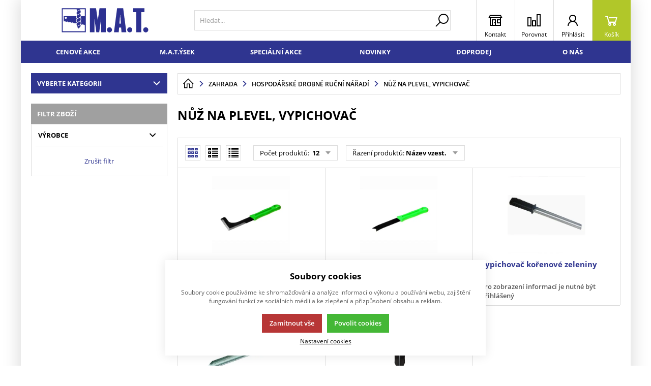

--- FILE ---
content_type: text/html; charset=UTF-8
request_url: https://www.mat-online.cz/zahrada_c434981402837058/hospodarske-drobne-rucni-naradi_c449197744586887/nuz-na-plevel-vypichovac_c449197744586890
body_size: 69774
content:
<!DOCTYPE html><html lang="CS"><head><script>var k2consolePost='/standard/m1web/post.php'; var k2consoleImages='0'; !function(){try{let t="",e="",r="",a=!1,n=!1,s=window,i="1"==k2consoleImages;console.defaultError=console.error.bind(console),console.error=function(t){a=!0,console.defaultError.apply(console,arguments);try{throw Error(t,!1)}catch(e){let r={message:JSON.stringify(e.stack),data:""};d(r,"Console error")}a=!1},s.onerror=function(t,e,r,n,s){let i={message:JSON.stringify(s.stack),data:""};return d(i,"ERROR"),a};let o=XMLHttpRequest.prototype.send;function d(t,e){let r,a={type:e,errorData:t,url:location.href,browserInfo:((r={}).windowSize=s.innerWidth?""+(s.innerWidth?s.innerWidth:"")+"x"+(s.innerHeight?s.innerHeight:""):"",r.screen=screen.width?""+(screen.width?screen.width:"")+"x"+(screen.height?screen.height:""):"",r.cookies=!!navigator.cookieEnabled,r)};n=!0;let i=new FormData,o=new XMLHttpRequest;i.append("k2","console"),i.append("a",JSON.stringify(a)),o.open("POST",k2consolePost,!0),o.send(i),n=!1}XMLHttpRequest.prototype.send=function(){if(console.log(this),!n){t=this,e=arguments;try{throw Error(t,!1)}catch(a){r=JSON.stringify(a.stack)}this.addEventListener("load",function(){if(500==this.status||404==this.status){let t={message:r,data:e};d(t,"XHR error ("+this.status+")")}})}return o.apply(this,arguments)},s.addEventListener("error",function(t){if(console.log(t),"IMG"===t.target.nodeName){let e=t.target.getAttribute("src"),r={message:e=e.includes("data:image/gif;base64,")?t.target.getAttribute("data-src"):e,data:""};null==e||""==e.split("?")[0]?d(r,"IMG not found - empty src"):i&&d(r,"IMG not found")}if("SCRIPT"===t.target.nodeName){let a={message:t.target.src,data:""};d(a,"SCRIPT load error")}if("LINK"===t.target.nodeName&&"stylesheet"==t.target.rel){let n={message:t.target.href,data:""};d(n,"CSS load error")}},{capture:!0,passive:!0}),defaultImage=Image,Image=class extends defaultImage{constructor(){var t=document.createElement("img");return t.addEventListener("error",function(t){let e=t.target.getAttribute("src"),r={message:e=e.includes("data:image/gif;base64,")?t.target.getAttribute("data-src"):e,data:""};""==e.split("?")[0]||null==e?d(r,"IMG not found - empty src"):i&&d(r,"IMG not found")}),t}}}catch(g){console.log(g)}}();</script><script data-k2="dataLayer">var analyticsDataLayer = {"gtag":{"m3products":{"items":[{"item_id":"55170","item_name":"n\u016f\u017e na plevel L","item_brand":"","item_category":"N\u016f\u017e na plevel, vypichova\u010d","item_list_name":"category","currency":"CZK","list_position":"0","quantity":1},{"item_id":"55169","item_name":"n\u016f\u017e na plevel rovn\u00fd","item_brand":"","item_category":"N\u016f\u017e na plevel, vypichova\u010d","item_list_name":"category","currency":"CZK","list_position":"1","quantity":1},{"item_id":"5589","item_name":"vypichova\u010d ko\u0159enov\u00e9 zeleniny","item_brand":"","item_category":"N\u016f\u017e na plevel, vypichova\u010d","item_list_name":"category","currency":"CZK","list_position":"2","quantity":1},{"item_id":"95393","item_name":"vypichova\u010d plevele Zn S N\u00c1SADOU, \u010desk\u00fd v\u00fdrobek","item_brand":"","item_category":"N\u016f\u017e na plevel, vypichova\u010d","item_list_name":"category","currency":"CZK","list_position":"3","quantity":1},{"item_id":"63041","item_name":"vypichova\u010d plevele 34,5cm s kol\u00e9bkou","item_brand":"M.A.T. GROUP","item_category":"N\u016f\u017e na plevel, vypichova\u010d","item_list_name":"category","currency":"CZK","list_position":"4","quantity":1}]}},"g4":{"m3products":[{"items":[{"item_id":"55170","item_name":"n\u016f\u017e na plevel L","item_brand":"","item_category":"N\u016f\u017e na plevel, vypichova\u010d","index":"0","quantity":"1","item_category2":"Hospod\u00e1\u0159sk\u00e9 drobn\u00e9 ru\u010dn\u00ed n\u00e1\u0159ad\u00ed","item_category3":"ZAHRADA"},{"item_id":"55169","item_name":"n\u016f\u017e na plevel rovn\u00fd","item_brand":"","item_category":"N\u016f\u017e na plevel, vypichova\u010d","index":"1","quantity":"1","item_category2":"Hospod\u00e1\u0159sk\u00e9 drobn\u00e9 ru\u010dn\u00ed n\u00e1\u0159ad\u00ed","item_category3":"ZAHRADA"},{"item_id":"5589","item_name":"vypichova\u010d ko\u0159enov\u00e9 zeleniny","item_brand":"","item_category":"N\u016f\u017e na plevel, vypichova\u010d","index":"2","quantity":"1","item_category2":"Hospod\u00e1\u0159sk\u00e9 drobn\u00e9 ru\u010dn\u00ed n\u00e1\u0159ad\u00ed","item_category3":"ZAHRADA"},{"item_id":"95393","item_name":"vypichova\u010d plevele Zn S N\u00c1SADOU, \u010desk\u00fd v\u00fdrobek","item_brand":"","item_category":"N\u016f\u017e na plevel, vypichova\u010d","index":"3","quantity":"1","item_category2":"Hospod\u00e1\u0159sk\u00e9 drobn\u00e9 ru\u010dn\u00ed n\u00e1\u0159ad\u00ed","item_category3":"ZAHRADA"},{"item_id":"63041","item_name":"vypichova\u010d plevele 34,5cm s kol\u00e9bkou","item_brand":"M.A.T. GROUP","item_category":"N\u016f\u017e na plevel, vypichova\u010d","index":"4","quantity":"1","item_category2":"Hospod\u00e1\u0159sk\u00e9 drobn\u00e9 ru\u010dn\u00ed n\u00e1\u0159ad\u00ed","item_category3":"ZAHRADA"}],"item_list_id":"catalog"}]},"userID":0,"userHash":""};</script><meta http-equiv="content-type" content="text/html; charset=UTF-8"><link rel="preload" href="/template/eshop1/fonts/ico.ttf?hxo1ga" as="font" type="font/ttf" crossorigin><link rel="preload" href="/template/eshop1/fonts/subset-OpenSans.woff2" as="font" type="font/woff2" crossorigin><link rel="preload" href="/template/eshop1/fonts/subset-OpenSans-Bold.woff2" as="font" type="font/woff2" crossorigin><link rel="preload" href="/template/eshop1/fonts/subset-OpenSans-Semibold.woff2" as="font" type="font/woff2" crossorigin><script>var dataOrder = '""';
        if (dataOrder) {
            dataOrder = JSON.parse(dataOrder);
        }</script><script>var daysText = ["Pondělí", "Úterý", "Středa", "Čtvrtek", "Pátek", "Sobota", "Neděle"];
        var monthText = ["Leden", "Únor", "Březen", "Duben", "Květen", "Červen", "Červenec", "Srpen", "Září", "Říjen", "Listopad", "Prosinec"];
        var todayText = "Dnes";
        var packetaApiKey = "",
            defaultLang = "CS";
        var buyAgainBtnText = "Vložit znovu";
        var buyAgainTitle = "Zboží již je v košíku.";
        var buyAgainText1 = "Vložené zboží již jednou bylo vloženo do košíku. Aktuálně máte v košíku celkem";
        var buyAgainText2 = ". Opravdu si přejete znova vložit zboží do košíku?";
        var buyAgainBasketLink = "/nakupni-kosik";

        var mapPinActive = "/template/eshop1/image/mapPinActive.png";
        var mapPin = "/template/eshop1/image/mapPin.png";
        var searchText = "Hledat";
        var noSearchSelect = "Žádné výsledky";
        var selectText = "Vybrat";
        var selectedText = "Vybráno";
        var k2ajaxEnabled = "{m1web::settings::k2axEnable}";
        k2ajaxEnabled = k2ajaxEnabled == "1";

        var pplStylesUrl = "/template/eshop1/css/ppl.css?v=1764533259";

        var useGoogleMaps = '';
        var googleMapsLogo = '/template/eshop1/image/maps/google.png';
        var googleMapsKey = '';
        
        var useMapyCz = '';
        var mapyCzLogo = '/template/eshop1/image/maps/mapyCz.svg';
        var mapyCzKey = '';

        var mapCtrlZoom = 'Pro přiblížení podrž klávesu CTRL a pohybuj kolečkem myši';
        var mapTwoTouches = 'Pro pohyb v mapě použíj dva prsty';</script><meta http-equiv="X-UA-Compatible" content="IE=edge"><meta name="viewport" content="width=device-width, initial-scale=1"><title>Nůž na plevel, vypichovač</title><meta name="robots" content="index, follow"><meta name="description" content=""><meta name="keywords" content=""><meta http-equiv="content-type" content="application/vnd.ms-excel; charset=UTF-8"><link rel="apple-touch-icon" sizes="180x180" href="/template/eshop1/special/image/favicon/apple-touch-icon.png"><link rel="icon" type="image/png" sizes="32x32" href="/template/eshop1/special/image/favicon/favicon-32x32.png"><link rel="icon" type="image/png" sizes="16x16" href="/template/eshop1/special/image/favicon/favicon-16x16.png"><link rel="shortcut icon" href="/template/eshop1/special/image/favicon/favicon.ico"><meta name="theme-color" content="#2F3590"><meta name="msapplication-navbutton-color" content="#2F3590"><meta name="apple-mobile-web-app-status-bar-style" content="#2F3590"><meta name="xlsx-js" content="/template/eshop1/js/xlsx.js"><link rel="stylesheet" href="/template/eshop1/css/styles.css?v=121764533259" media="screen"><link rel="stylesheet" href="/template/eshop1/css/module.css?v=11764533259" media="screen"><link rel="stylesheet" href="/template/eshop1/css/print.css" media="print"><script defer type="text/plain" data-k2-consent="marketing" data-src="https://maps.google.com/maps/api/js?key=AIzaSyDkOD0fn_5PKDQJXYiJZTE59IJ8XrSmAis&amp;callback=initMap"></script><script src="/template/eshop1/js/jquery-3.2.1.min.js" defer></script><script src="https://widget.packeta.com/www/js/library.js" defer></script><script src="/template/eshop1/js/swiper.min.js" defer></script><script src="/template/eshop1/js/script.js?v=1764533259" defer></script><script src="/template/eshop1/js/maps.js?v=1764533259" defer></script><script src="/template/eshop1/special/js/script.js?v=1764533259" defer></script><script type="text/plain" data-k2-consent="marketing">(function(d, s, id) {
            var js, fjs = d.getElementsByTagName(s)[0];
            if (d.getElementById(id)) return;
            js = d.createElement(s);
            js.id = id;
            js.src = 'https://connect.facebook.net/cs_CZ/sdk.js#xfbml=1&version=v3.1';
            fjs.parentNode.insertBefore(js, fjs);
        }(document, 'script', 'facebook-jssdk'));</script><noscript><link rel="stylesheet" href="/template/eshop1/css/stylesNoJs.css?v=1764533259" media="screen"></noscript><script src="/template/eshop1/js/cookie.js" defer></script><link rel="canonical" href="https://www.mat-online.cz/zahrada_c434981402837058/hospodarske-drobne-rucni-naradi_c449197744586887/nuz-na-plevel-vypichovac_c449197744586890"><link rel="alternate" hreflang="cs" href="https://www.mat-online.cz/zahrada_c434981402837058/hospodarske-drobne-rucni-naradi_c449197744586887/nuz-na-plevel-vypichovac_c449197744586890"><link rel="alternate" hreflang="sk" href="https://www.mat-online.cz/sk/zahrada_c434981402837058/hospodarske-drobne-rucne-naradie_c449197744586887/noz-na-plevel-vypichovac_c449197744586890"><link rel="alternate" hreflang="pl" href="https://www.mat-online.cz/pl/ogrod-botaniczny_c434981402837058/drobne-narzedzia-gospodarskie-reczne_c449197744586887/noz-do-chwastow-wypychacz_c449197744586890"></head><body data-k2-de="," data-k2-th=" " data-k2-ex="2" data-k2-in="0" data-k2-sn="1" data-k2-lang="5"><special class="k2fx k2fx0availabilityCheck"><div id="m0availabilityCheckCRC" data-crc="eNptkMsKwjAQRff9Csm++FiGNiC6ce0HyOQhDU0TacdqKf13JzViQXdzZ+4c7kzR3Yyy4FYaEPJ6l+OzZM0mdTmHHqwDaZ3F4VAZVTNRaNt/7CWz1xOahroI0pmVctB1JftZu8xjJrICKwOa7O1ci1GFpgme8y3nHQZVHwHNVKxp9H9+xoVhTZhYRiTZZdDDN5oKHsF608Z07SLyHJjsWow6wXTSwemPTOzInFU8gBp0PUn5xfnw/kC2jHr3tQ8Pv1/8YSKIJED6rXgBMD6Bbg=="></div></special><noscript><iframe src="https://www.googletagmanager.com/ns.html?id=" height="0" width="0" style="display:none;visibility:hidden"></iframe></noscript><div id="fb-root"></div><header class="main_header"><div class="main_menu_wrap"><div class="flex buttons_wrap_menu mobile_buttons"><div class="menu_btn neni button_menu"><span class="icons"><span class="ico ico-category-all"></span><span class="ico ico-close"></span></span><span class="title">Nabídka</span></div><div class="search_btn neni button_menu"><span class="icons"><span class="ico ico-search"></span><span class="ico ico-close"></span></span><span class="title">Hledat</span></div></div><div class="flex logo_wrap"><a href="https://www.mat-online.cz/" title=" M.A.T. Group, s.r.o. - mat-online.cz" class="flex"><img src="/template/eshop1/special/image/logo.svg" alt=" M.A.T. Group, s.r.o. - mat-online.cz" class="logo"></a></div><div class="k2fx k2fx4search search_wrap flex"><form class="search_form flex k2tx k2tx4search" data-elastic="1" data-k2-min="3" data-k2-max="60" data-k2-crc="eNrtWetu2zYU/p+nIFS06DCkadwb4NkemkvXAGtXLC32YxgESqZt1hSpSVQcI/F+7/eeoM/SR9mT7PBmURLjOFmGbdgKNInJcz/fOTykB2N6hlKGy3IYlQQX6SxeFDhHE0bOIzTGEu/Oe7uT82GUPc0LMa5S2e8bwmj0Y7ksL3uX8vynwR7IGV3+cjmYiCJrCdRLTYEyKNBsE2CWNB1GF2b5Q0nKY7O2ikY7A8rzSjoV854VcmpFyGVOnOYI4UqKVGQ5IxJWxWQSoZzhlMwEG5MCVMBmJni/33NGrB49ehSNBhjNCjIZRveiWpMheA3rtSOG6iLbX5Ck38/xlBhD+n21s/I8ppKRMKXeAlJH4mx6srYJDCpzzJ0pNBUI/u+6PAz21C78wqOBl895j05OJMnQjI4JsslIBZeEy6hB6WU+psBRqjh391MsyVQUS7drfXP7h63tJnNJ0lh7qNW0PGrTRCM/[base64]/2ueCAop01jJ66YnorDg2cDI7srwCcDwrMx3eLZTAiUVLLrdBsDGhDuReC8rWQhbW3kJMWYLUxPlyjmyNEie0AROv6E/jwhTrTtweHDtxtkKEZt4EGE9M7R0Ytejt0KBv+B8fNwQFxuxU2TGIa0PAQ0nTBdnSLkW2Q0opgaPS5AZas/u36TBQ2PvYIWjDbfxw8T8NiDAaDdWR9s/Itwy4dQwBOjvSwdz1yQwdx59ANHc1/70Fs8vGPqyfZPdlbwJyJxTdCjMuXSVLs13HH6qMNaQOKqRiTVf/[base64]/aA5wtckJmoSnKqUF6uOpNAV9VhdzAx41qcCPAk8zWGJZz444gtWpVTN/fFhVi42Szgq4md6k03QdzDwO61sLuqHWyo164WU7XB3hEg3thBwsIb5XmFfuNVYzJ2H2ZFE3Z6PLODmcuIFHldQS5zksdcFBlmSP0Jw4qcIV0pccpESWDEAxEcS3rmz7/70H/Vdhf6nlXhSd5u4VBNbNHeux1zwvD0CDo7Ga+i1uOclXZQLXHC1u9zifkYIfV6t7FTctJ7rP8923/2AGf5Vw+2I34ChvivtKlg/sBcSlxIBGbUz4FRN32GQz8Vd2nBBMIc9c8V5tAXDAlSc7N+vzXvtLzKEq/O/aAciopLtObWXBE6w6wCvn2v22pB5kPUUZpRXpW1FEem0W+fQofR77/+FiFcUBgzlOXNBpYqO47Eguvh3QFqK+U5u173l9do/pA39N4keAcVm5u332YUWx/BMDZXOrQJ7mbSrMR5DwoQ6Z/v1kpewSmlk6+KU7fX1pWKiwSXcyKveL5eb+41Lw1QvyA1eKOh3DAhe3KFxMKpl867UiGglB9o7noYbKVzk7dNT7V+92VDlcCt2MtS4H1gtHMB9XJ8Hh9gBu3gGMbu/P26awKlqshwawq9tCs7YQAd/cX343/DJdVv2i5wGx+AbEpv8wZkWVdXv//U4f1YwR1hsoxJ/RRp5xf/zKsnEuUkSkQxViW9xWPQXX1DFXiD/J6UFZNvRKGCjEfhMzI4TLpTjAk8Bq+CXzo1jkHUDZgbDBqSQs+pTkkB9zEzAjSudVca6oAQ/l6skXguTr2ItKr1DxF1lb4="><input class="k2productSearch" type="search" autocomplete="off" placeholder="Hledat..."><a href="#" class="k2searchHref" data-k2-href="/vysledek-vyhledavani" data-k2-title="" title="{common|3|search}"><span class="ico ico-search"></span></a><div class="k2ifItem hide search_content"><div class="search_wrap_items"><div class="search_category"><div data-k2="searchCategory"><div class="search_sec_title_wrap"><span class="search_sec_title">Kategorie</span></div><ul data-k2="containerCategory" data-k2-limit="6"></ul><div class="k2noItemCategory spacing" style="display:none">
Žádná kategorie nenalezena</div></div><div data-k2="searchBrand"><div class="search_sec_title_wrap"><span class="search_sec_title">Značky</span></div><ul data-k2="containerBrand" data-k2-limit="2"></ul><div class="k2noItemBrand spacing" style="display:none">
Žádná značka nenalezena</div></div><div data-k2="searchBlog"><div class="search_sec_title_wrap"><span class="search_sec_title">Blog</span></div><ul data-k2="containerBlog" data-k2-limit="2"></ul><div class="k2noItemBlog spacing" style="display:none">
Žádný článek nenalezen</div></div></div><div class="search_product"><div><div class="search_sec_title_wrap"><span class="search_sec_title">Produkty</span></div><ul data-k2="container" class="search_product_container" data-k2-limit="10"></ul><div class="k2noItemProduct spacing" style="display:none">
Žádné zboží nenalezeno</div></div><div class="flex flex_justify_end spacing_bottom spacing_top spacing_right border"><a href="#" class="k2searchHref" data-k2-href="/vysledek-vyhledavani">Zobrazit více výsledků</a></div></div></div></div><div class="hide search_loading search_content"><div><div class=" flex flex_justify_center search_loading_wrap"><span class="loading relative"></span></div></div></div><div class="k2noItem hide search_content">
Nenalezeny žádné produkty.</div></form></div><div class="flex buttons_wrap_menu"><a href="/kontakty" title="" class="contact_btn neni button_menu"><span class="ico ico-contact"></span><span class="title">Kontakt</span></a><a href="/porovnavani-zbozi" title="" class="compare_btn neni button_menu"><span class="ico ico-compare"></span><span class="title">Porovnat</span></a><div class="flex"><div class="flex"><form data-k2="userGuest" class="flex"><a href="/prihlaseni-uzivatele" title="" data-k2-test-id="loginBtn" class="button_menu user_btn flex js_popup" id="seleniumLogin" data-selector=".login_wrap"><span class="ico ico-user"></span><span class="title">Přihlásit</span></a></form></div></div><div class="k2fx k2fx5basketFloat flex"><div class="flex k2tx k2tx5basketFloat" data-k2-crc="eNrVU11LwzAUfd+vCIE9DlEZQmkL0ykIwgR9ExlpeuvCmqSk6Vzp6m/xt/jLTNIP2vmBrz60SW7Oub333FM/ZjsUE01m27NZsg8wn0sVg/K8iORb0DepJBojmpI8D3CSwh6HT3mZH84Pev/snxh6eHg7+MM0+m9pJkNSgFlyq4F/wRCkgMsdAM90GeCKn75C5HkZeYGV/cKly+95LK8x2ihIAjy9uPwJZQHTiyVGmukUfknn7uu+mqaLdaQFEiAYigqtpVhzEAVqKvXzjIgjOKMSbYCYtHaLw6qJL7gshK79E0sZEy3DPLMGaLK2GKtUC3GV4VEoL3kk03UKidHYCWq3pjtaKAWClg8OsBJ3Jlz3ddwrRuF6T2vkagg/3o8IXYmTZs7dm4TjyVEpNGECVC/XhsWAEYs7Jdz4r3rYEZ+5ubujpVS3y7o9EqeUCTVprEFa8VpAIZi9tssiilQXzmxnI9qj1CTtG25hnQm+H3amZFxQM0VbXjiUYNItozaE/MbA/9O/P9lwiGl9WFHJuRSeN+/+9d7Y1ihDvT4BXXORTg=="><div data-k2="noItem" class="flex"><a href="/nakupni-kosik" title="" class="basket_btn neni button_menu flex"><span class="ico ico-basket"></span><span class="title">Košík</span></a></div></div></div></div></div><div class="k2fx k2fx1menu main_menu set_active" data-k2-name="eshopHeaderMenu" data-k2-level="1"><nav class="k2tx k2tx1menu swiper-container header_tabs_slider header_tabs_slider_start"><ul data-k2="container" class="flex swiper-wrapper"><li data-k2="item" class=" swiper-slide"><a href="https://www.mat-online.cz/cenove-akce_c518020300540418" title="">Cenové akce</a></li><li data-k2="item" class=" swiper-slide"><a href="https://www.mat-online.cz/m-a-t-ysek_c518020300542953" title="">M.A.T.ÝSEK</a></li><li data-k2="item" class=" swiper-slide"><a href="https://www.mat-online.cz/specialni-akce_c518020300542954" title="">Speciální akce</a></li><li data-k2="item" class=" swiper-slide"><a href="https://www.mat-online.cz/novinky" title="">Novinky</a></li><li data-k2="item" class=" swiper-slide"><a href="https://www.mat-online.cz/doprodej" title="">Doprodej</a></li><li data-k2="item" class=" swiper-slide"><a href="https://www.matgroup.cz/o-nas" title="">O nás</a></li></ul></nav></div><div class="header_mobile_nav"><a href="/porovnavani-zbozi" title="" class="compare_btn_mobile neni button_menu"><span class="ico ico-compare"></span><span class="title">Porovnat</span></a><div class="header_mobile_catg"><div class="k2fx k2fx3list" data-k2-level="3" data-k2-id="0"><nav class="k2tx k2tx3list category_list"><ul data-k2="container"><li data-k2="item" data-n="1" data-id="434981402837055" class=""><span><button class="ico ico-catg-arr open_list" aria-label="ŽELEZÁŘSTVÍ"></button><a href="/zelezarstvi_c434981402837055" title="ŽELEZÁŘSTVÍ"><span>ŽELEZÁŘSTVÍ</span></a></span><ul data-k2="subContainer"><li data-k2="item"><span><a href="/zelezarstvi_c434981402837055/dilna-rucni-naradi_c438340067262485" title="DÍLNA, RUČNÍ NÁŘADÍ"><span>DÍLNA, RUČNÍ NÁŘADÍ</span></a></span><ul data-k2="subContainer"><li data-k2="item"><span><a href="/zelezarstvi_c434981402837055/dilna-rucni-naradi_c438340067262485/klice_c438340067262486" title="KLÍČE"><span>Klíče</span></a></span></li><li data-k2="item"><span><a href="/zelezarstvi_c434981402837055/dilna-rucni-naradi_c438340067262485/hlavice-racny-gola-sady_c438340067262540" title="Hlavice, ráčny, gola sady"><span>Hlavice, ráčny, gola sady</span></a></span></li><li data-k2="item"><span><a href="/zelezarstvi_c434981402837055/dilna-rucni-naradi_c438340067262485/kladiva-palice-palicky-pacidla-sekace_c439259190263916" title="Kladiva, palice, paličky, páčidla, sekáče"><span>Kladiva, palice, paličky, páčidla, sekáče</span></a></span></li><li data-k2="item"><span><a href="/zelezarstvi_c434981402837055/dilna-rucni-naradi_c438340067262485/sroubovaky-bity_c439894845423691" title="Šroubováky, bity"><span>Šroubováky, bity</span></a></span></li><li data-k2="item"><span><a href="/zelezarstvi_c434981402837055/dilna-rucni-naradi_c438340067262485/kleste-nytovaci-kleste-hasaky_c440715184177194" title="Kleště, nýtovací kleště, hasáky"><span>Kleště, nýtovací kleště, hasáky</span></a></span></li><li data-k2="item"><span><a href="/zelezarstvi_c434981402837055/dilna-rucni-naradi_c438340067262485/noze-odlamovaci-nuzky-nuzky-pakove_c440715184177243" title="Nože odlamovací, nůžky, nůžky pákové"><span>Nože odlamovací, nůžky, nůžky pákové</span></a></span></li><li data-k2="item"><span><a href="/zelezarstvi_c434981402837055/dilna-rucni-naradi_c438340067262485/pilniky-rasple-frezy_c440715184177253" title="Pilníky, rašple, frézy"><span>Pilníky, rašple, frézy</span></a></span></li><li data-k2="item"><span><a href="/zelezarstvi_c434981402837055/dilna-rucni-naradi_c438340067262485/dlata-hobliky_c440715184177296" title="Dláta, hoblíky"><span>Dláta, hoblíky</span></a></span></li><li data-k2="item"><span><a href="/zelezarstvi_c434981402837055/dilna-rucni-naradi_c438340067262485/zavitniky-zavitova-ocka-prislusenstvi_c440715184177320" title="Závitníky, závitová očka, příslušenství"><span>Závitníky, závitová očka, příslušenství</span></a></span></li><li data-k2="item"><span><a href="/zelezarstvi_c434981402837055/dilna-rucni-naradi_c438340067262485/pily-pilove-listy-pokosnice_c440715184177343" title="Pily, pilové listy, pokosnice"><span>Pily, pilové listy, pokosnice</span></a></span></li><li data-k2="item"><span><a href="/zelezarstvi_c434981402837055/dilna-rucni-naradi_c438340067262485/kotouce-pilove_c440715184177375" title="Kotouče pilové"><span>Kotouče pilové</span></a></span></li><li data-k2="item"><span><a href="/zelezarstvi_c434981402837055/dilna-rucni-naradi_c438340067262485/brusivo-kartace_c440715184177399" title="Brusivo, kartáče"><span>Brusivo, kartáče</span></a></span></li><li data-k2="item"><span><a href="/zelezarstvi_c434981402837055/dilna-rucni-naradi_c438340067262485/vrtaky-zahlubniky_c441539817897990" title="Vrtáky, záhlubníky"><span>Vrtáky, záhlubníky</span></a></span></li><li data-k2="item"><span><a href="/zelezarstvi_c434981402837055/dilna-rucni-naradi_c438340067262485/sveraky-stahovaky-ztuzidla-sverky_c441539817898022" title="Svěráky, stahováky, ztužidla, svěrky"><span>Svěráky, stahováky, ztužidla, svěrky</span></a></span></li><li data-k2="item"><span><a href="/zelezarstvi_c434981402837055/dilna-rucni-naradi_c438340067262485/zvedaky-napinaky-kladky_c441539817898048" title="Zvedáky, napínáky, kladky"><span>Zvedáky, napínáky, kladky</span></a></span></li><li data-k2="item"><span><a href="/zelezarstvi_c434981402837055/dilna-rucni-naradi_c438340067262485/meridla-dilenska_c441539817898061" title="Měřidla dílenská"><span>Měřidla dílenská</span></a></span></li><li data-k2="item"><span><a href="/zelezarstvi_c434981402837055/dilna-rucni-naradi_c438340067262485/kufry-brasny-a-hrebicenky-bedny-skrinky-stoly-regaly_c441539817898083" title="Kufry, brašny a hřebíčenky, bedny, skříňky, stoly, regály"><span>Kufry, brašny a hřebíčenky, bedny, skříňky, stoly, regály</span></a></span></li><li data-k2="item"><span><a href="/zelezarstvi_c434981402837055/dilna-rucni-naradi_c438340067262485/pistole-vzduchove-a-prislusenstvi_c441539817898100" title="Pistole vzduchové a příslušenství"><span>Pistole vzduchové a příslušenství</span></a></span></li><li data-k2="item"><span><a href="/zelezarstvi_c434981402837055/dilna-rucni-naradi_c438340067262485/ostatni_c441539817898103" title="Ostatní"><span>Ostatní</span></a></span></li></ul></li><li data-k2="item"><span><a href="/zelezarstvi_c434981402837055/elektricke-a-benzinove-naradi-stroje_c441539817898116" title="ELEKTRICKÉ A BENZÍNOVÉ NÁŘADÍ, STROJE"><span>ELEKTRICKÉ A BENZÍNOVÉ NÁŘADÍ, STROJE</span></a></span><ul data-k2="subContainer"><li data-k2="item"><span><a href="/zelezarstvi_c434981402837055/elektricke-a-benzinove-naradi-stroje_c441539817898116/sroubovaky-vrtacky-vrtaci-kladiva-michadla-prislusenstvi_c441539817898117" title="Šroubováky, vrtačky, vrtací kladiva, míchadla, příslušenství"><span>Šroubováky, vrtačky, vrtací kladiva, míchadla, příslušenství</span></a></span></li><li data-k2="item"><span><a href="/zelezarstvi_c434981402837055/elektricke-a-benzinove-naradi-stroje_c441539817898116/brusky-a-prislusenstvi_c441539817898127" title="Brusky a příslušenství"><span>Brusky a příslušenství</span></a></span></li><li data-k2="item"><span><a href="/zelezarstvi_c434981402837055/elektricke-a-benzinove-naradi-stroje_c441539817898116/pily-a-prislusenstvi_c441539817898128" title="Pily a příslušenství"><span>Pily a příslušenství</span></a></span></li><li data-k2="item"><span><a href="/zelezarstvi_c434981402837055/elektricke-a-benzinove-naradi-stroje_c441539817898116/cerpadla-a-prislusenstvi_c442553430179847" title="Čerpadla a příslušenství"><span>Čerpadla a příslušenství</span></a></span></li><li data-k2="item"><span><a href="/zelezarstvi_c434981402837055/elektricke-a-benzinove-naradi-stroje_c441539817898116/pistole-horkovzdusne-tavne-pajky-prislusenstvi_c442553430179856" title="Pistole horkovzdušné, tavné, pájky, příslušenství"><span>Pistole horkovzdušné, tavné, pájky, příslušenství</span></a></span></li><li data-k2="item"><span><a href="/zelezarstvi_c434981402837055/elektricke-a-benzinove-naradi-stroje_c441539817898116/svarecky-elektrody-prislusenstvi_c442553430179865" title="Svářečky, elektrody, příslušenství"><span>Svářečky, elektrody, příslušenství</span></a></span></li><li data-k2="item"><span><a href="/zelezarstvi_c434981402837055/elektricke-a-benzinove-naradi-stroje_c441539817898116/zahradni-technika_c442553430179872" title="Zahradní technika"><span>Zahradní technika</span></a></span></li><li data-k2="item"><span><a href="/zelezarstvi_c434981402837055/elektricke-a-benzinove-naradi-stroje_c441539817898116/cistice-vysokotlake_c442553430179877" title="Čističe vysokotlaké"><span>Čističe vysokotlaké</span></a></span></li><li data-k2="item"><span><a href="/zelezarstvi_c434981402837055/elektricke-a-benzinove-naradi-stroje_c441539817898116/ostatni-elektricke-a-benzinove-naradi_c442553430179880" title="Ostatní elektrické a benzínové nářadí"><span>Ostatní elektrické a benzínové nářadí</span></a></span></li></ul></li><li data-k2="item"><span><a href="/zelezarstvi_c434981402837055/stavba_c442553430179885" title="STAVBA"><span>STAVBA</span></a></span><ul data-k2="subContainer"><li data-k2="item"><span><a href="/zelezarstvi_c434981402837055/stavba_c442553430179885/michacky_c442553430179886" title="Míchačky"><span>Míchačky</span></a></span></li><li data-k2="item"><span><a href="/zelezarstvi_c434981402837055/stavba_c442553430179885/hladitka-a-prislusenstvi_c442553430179888" title="Hladítka a příslušenství"><span>Hladítka a příslušenství</span></a></span></li><li data-k2="item"><span><a href="/zelezarstvi_c434981402837055/stavba_c442553430179885/lzice-fanky-spachtle-sterky-skrabky_c442553430179905" title="Lžíce, fanky, špachtle, stěrky, škrabky"><span>Lžíce, fanky, špachtle, stěrky, škrabky</span></a></span></li><li data-k2="item"><span><a href="/zelezarstvi_c434981402837055/stavba_c442553430179885/zednicke-pomucky_c442553430179922" title="Zednické pomůcky"><span>Zednické pomůcky</span></a></span></li><li data-k2="item"><span><a href="/zelezarstvi_c434981402837055/stavba_c442553430179885/vodovahy-late-ostatni-meridla_c442553430179939" title="Vodováhy, latě, ostatní měřidla"><span>Vodováhy, latě, ostatní měřidla</span></a></span></li><li data-k2="item"><span><a href="/zelezarstvi_c434981402837055/stavba_c442553430179885/kozy-stavebni_c442553430179949" title="Kozy stavební"><span>Kozy stavební</span></a></span></li><li data-k2="item"><span><a href="/zelezarstvi_c434981402837055/stavba_c442553430179885/rezacky-dlazby_c442553430179951" title="Řezačky dlažby"><span>Řezačky dlažby</span></a></span></li><li data-k2="item"><span><a href="/zelezarstvi_c434981402837055/stavba_c442553430179885/katra-nadoby-stavebni_c442553430179954" title="Katra, nádoby stavební"><span>Katra, nádoby stavební</span></a></span></li><li data-k2="item"><span><a href="/zelezarstvi_c434981402837055/stavba_c442553430179885/peny-silikony-tmely-pistole_c442553430179961" title="Pěny, silikony, tmely, pistole"><span>Pěny, silikony, tmely, pistole</span></a></span></li><li data-k2="item"><span><a href="/zelezarstvi_c434981402837055/stavba_c442553430179885/chemicke-kotvy-lepidla_c447630081523720" title="Chemické kotvy, lepidla"><span>Chemické kotvy, lepidla</span></a></span></li><li data-k2="item"><span><a href="/zelezarstvi_c434981402837055/stavba_c442553430179885/maziva-cistice-auto-prislusenstvi-ostatni-chemie_c447630081523732" title="Maziva, čističe, auto příslušenství, ostatní chemie"><span>Maziva, čističe, auto příslušenství, ostatní chemie</span></a></span></li><li data-k2="item"><span><a href="/zelezarstvi_c434981402837055/stavba_c442553430179885/pasky_c447630081523741" title="Pásky"><span>Pásky</span></a></span></li><li data-k2="item"><span><a href="/zelezarstvi_c434981402837055/stavba_c442553430179885/potreby-pro-malovani_c447630081523754" title="Potřeby pro malování"><span>Potřeby pro malování</span></a></span></li><li data-k2="item"><span><a href="/zelezarstvi_c434981402837055/stavba_c442553430179885/mrizky-pruvetrniky-zatky-ventilacni-system_c448532024655879" title="Mřížky, průvětrníky, zátky, ventilační systém"><span>Mřížky, průvětrníky, zátky, ventilační systém</span></a></span></li><li data-k2="item"><span><a href="/zelezarstvi_c434981402837055/stavba_c442553430179885/okapovina-a-prislusenstvi_c448532024655895" title="Okapovina a příslušenství"><span>Okapovina a příslušenství</span></a></span></li><li data-k2="item"><span><a href="/zelezarstvi_c434981402837055/stavba_c442553430179885/opalovaci-soupravy-horaky-a-prislusenstvi_c449197744586755" title="Opalovací soupravy, hořáky a příslušenství"><span>Opalovací soupravy, hořáky a příslušenství</span></a></span></li><li data-k2="item"><span><a href="/zelezarstvi_c434981402837055/stavba_c442553430179885/dvirka-revizni-plechy-zakrytove_c449197744586759" title="Dvířka revizní, plechy zákrytové"><span>Dvířka revizní, plechy zákrytové</span></a></span></li><li data-k2="item"><span><a href="/zelezarstvi_c434981402837055/stavba_c442553430179885/tyce-site-kompozitni_c449197744586762" title="Tyče, sítě kompozitní"><span>Tyče, sítě kompozitní</span></a></span></li><li data-k2="item"><span><a href="/zelezarstvi_c434981402837055/stavba_c442553430179885/ostatni_c449197744586765" title="Ostatní"><span>Ostatní</span></a></span></li></ul></li><li data-k2="item"><span><a href="/zelezarstvi_c434981402837055/zamky-kovani-schranky_c450726752944176" title="ZÁMKY, KOVÁNÍ, SCHRÁNKY"><span>ZÁMKY, KOVÁNÍ, SCHRÁNKY</span></a></span><ul data-k2="subContainer"><li data-k2="item"><span><a href="/zelezarstvi_c434981402837055/zamky-kovani-schranky_c450726752944176/vlozky-klice_c450726752944177" title="Vložky, klíče"><span>Vložky, klíče</span></a></span></li><li data-k2="item"><span><a href="/zelezarstvi_c434981402837055/zamky-kovani-schranky_c450726752944176/zamky-visaci-pridavne-nabytkove-lankove_c450726752944181" title="Zámky visací, přídavné, nábytkové, lankové"><span>Zámky visací, přídavné, nábytkové, lankové</span></a></span></li><li data-k2="item"><span><a href="/zelezarstvi_c434981402837055/zamky-kovani-schranky_c450726752944176/zamky-zadlabaci-vratove-protiplechy_c450726752944187" title="Zámky zadlabací, vratové, protiplechy"><span>Zámky zadlabací, vratové, protiplechy</span></a></span></li><li data-k2="item"><span><a href="/zelezarstvi_c434981402837055/zamky-kovani-schranky_c450726752944176/kovani-kliky-stity_c450726752944191" title="Kování, kliky, štíty"><span>Kování, kliky, štíty</span></a></span></li><li data-k2="item"><span><a href="/zelezarstvi_c434981402837055/zamky-kovani-schranky_c450726752944176/kovani-na-drevene-tesarske-konstrukce_c450726752944198" title="Kování na dřevěné tesařské konstrukce"><span>Kování na dřevěné tesařské konstrukce</span></a></span></li><li data-k2="item"><span><a href="/zelezarstvi_c434981402837055/zamky-kovani-schranky_c450726752944176/zavesy-zastrce-petlice-zavory_c450726752944206" title="Závěsy, zástrče, petlice, závory"><span>Závěsy, zástrče, petlice, závory</span></a></span></li><li data-k2="item"><span><a href="/zelezarstvi_c434981402837055/zamky-kovani-schranky_c450726752944176/vesaky-drzaky-madla-uchytky-cisla_c450726752944221" title="Věšáky, držáky madla, úchytky, čísla"><span>Věšáky, držáky madla, úchytky, čísla</span></a></span></li><li data-k2="item"><span><a href="/zelezarstvi_c434981402837055/zamky-kovani-schranky_c450726752944176/konzole-haky-drzaky_c450726752944226" title="Konzole, háky, držáky"><span>Konzole, háky, držáky</span></a></span></li><li data-k2="item"><span><a href="/zelezarstvi_c434981402837055/zamky-kovani-schranky_c450726752944176/hacky-haky-karabiny-drobne-kovani-skoby_c450726752944234" title="Háčky, háky, karabiny, drobné kování, skoby"><span>Háčky, háky, karabiny, drobné kování, skoby</span></a></span></li><li data-k2="item"><span><a href="/zelezarstvi_c434981402837055/zamky-kovani-schranky_c450726752944176/zavirace-stavece-dverni_c450726752944249" title="Zavírače, stavěče dveřní"><span>Zavírače, stavěče dveřní</span></a></span></li><li data-k2="item"><span><a href="/zelezarstvi_c434981402837055/zamky-kovani-schranky_c450726752944176/schranky-pokladny-trezory-klicovky_c450726752944252" title="Schránky, pokladny, trezory, klíčovky"><span>Schránky, pokladny, trezory, klíčovky</span></a></span></li><li data-k2="item"><span><a href="/zelezarstvi_c434981402837055/zamky-kovani-schranky_c450726752944176/kolecka-nabytkova_c450726752944259" title="Kolečka nábytková"><span>Kolečka nábytková</span></a></span></li><li data-k2="item"><span><a href="/zelezarstvi_c434981402837055/zamky-kovani-schranky_c450726752944176/ostatni_c450726752944262" title="Ostatní"><span>Ostatní</span></a></span></li></ul></li><li data-k2="item"><span><a href="/zelezarstvi_c434981402837055/spojovaci-material_c450726752944370" title="SPOJOVACÍ MATERIÁL"><span>SPOJOVACÍ MATERIÁL</span></a></span><ul data-k2="subContainer"><li data-k2="item"><span><a href="/zelezarstvi_c434981402837055/spojovaci-material_c450726752944370/hrebiky_c450726752944371" title="Hřebíky"><span>Hřebíky</span></a></span></li><li data-k2="item"><span><a href="/zelezarstvi_c434981402837055/spojovaci-material_c450726752944370/vruty_c450726752944380" title="Vruty"><span>Vruty</span></a></span></li><li data-k2="item"><span><a href="/zelezarstvi_c434981402837055/spojovaci-material_c450726752944370/nyty_c450726752944386" title="Nýty"><span>Nýty</span></a></span></li><li data-k2="item"><span><a href="/zelezarstvi_c434981402837055/spojovaci-material_c450726752944370/zavitove-tyce_c450726752944392" title="Závitové tyče"><span>Závitové tyče</span></a></span></li><li data-k2="item"><span><a href="/zelezarstvi_c434981402837055/spojovaci-material_c450726752944370/hmozdinky_c451143364771842" title="Hmoždinky"><span>Hmoždinky</span></a></span></li><li data-k2="item"><span><a href="/zelezarstvi_c434981402837055/spojovaci-material_c450726752944370/srouby-matice-podlozky_c451143364771850" title="Šrouby, matice, podložky"><span>Šrouby, matice, podložky</span></a></span></li><li data-k2="item"><span><a href="/zelezarstvi_c434981402837055/spojovaci-material_c450726752944370/ostatni_c451143364771853" title="Ostatní"><span>Ostatní</span></a></span></li></ul></li><li data-k2="item"><span><a href="/zelezarstvi_c434981402837055/schudky-zebriky-stafle_c451143364771859" title="SCHŮDKY, ŽEBŘÍKY, ŠTAFLE"><span>SCHŮDKY, ŽEBŘÍKY, ŠTAFLE</span></a></span><ul data-k2="subContainer"><li data-k2="item"><span><a href="/zelezarstvi_c434981402837055/schudky-zebriky-stafle_c451143364771859/schudky_c451143364771860" title="Schůdky"><span>Schůdky</span></a></span></li><li data-k2="item"><span><a href="/zelezarstvi_c434981402837055/schudky-zebriky-stafle_c451143364771859/zebriky_c451143364771865" title="Žebříky"><span>Žebříky</span></a></span></li><li data-k2="item"><span><a href="/zelezarstvi_c434981402837055/schudky-zebriky-stafle_c451143364771859/stafle_c451143364771875" title="Štafle"><span>Štafle</span></a></span></li><li data-k2="item"><span><a href="/zelezarstvi_c434981402837055/schudky-zebriky-stafle_c451143364771859/pracovni-plosiny_c451143364771879" title="Pracovní plošiny"><span>Pracovní plošiny</span></a></span></li><li data-k2="item"><span><a href="/zelezarstvi_c434981402837055/schudky-zebriky-stafle_c451143364771859/prislusenstvi_c451143364771881" title="Příslušenství"><span>Příslušenství</span></a></span></li></ul></li><li data-k2="item"><span><a href="/zelezarstvi_c434981402837055/manipulacni-technika_c451143364771883" title="MANIPULAČNÍ TECHNIKA"><span>MANIPULAČNÍ TECHNIKA</span></a></span><ul data-k2="subContainer"><li data-k2="item"><span><a href="/zelezarstvi_c434981402837055/manipulacni-technika_c451143364771883/rudly-a-prislusenstvi_c451143364771884" title="Rudly a příslušenství"><span>Rudly a příslušenství</span></a></span></li><li data-k2="item"><span><a href="/zelezarstvi_c434981402837055/manipulacni-technika_c451143364771883/voziky-a-prislusenstvi_c451143364771887" title="Vozíky a příslušenství"><span>Vozíky a příslušenství</span></a></span></li><li data-k2="item"><span><a href="/zelezarstvi_c434981402837055/manipulacni-technika_c451143364771883/kolecka-a-prislusenstvi_c451143364771890" title="Kolečka a příslušenství"><span>Kolečka a příslušenství</span></a></span></li><li data-k2="item"><span><a href="/zelezarstvi_c434981402837055/manipulacni-technika_c451143364771883/ostatni-kolecka_c451143364771894" title="Ostatní kolečka"><span>Ostatní kolečka</span></a></span></li></ul></li><li data-k2="item"><span><a href="/zelezarstvi_c434981402837055/sanita-tesneni_c451143364771900" title="SANITA, TĚSNĚNÍ"><span>SANITA, TĚSNĚNÍ</span></a></span><ul data-k2="subContainer"><li data-k2="item"><span><a href="/zelezarstvi_c434981402837055/sanita-tesneni_c451143364771900/tesneni_c451143364771903" title="Těsnění"><span>Těsnění</span></a></span></li><li data-k2="item"><span><a href="/zelezarstvi_c434981402837055/sanita-tesneni_c451143364771900/hadice-sifony-vpuste_c451143364771907" title="Hadice, sifony, vpustě"><span>Hadice, sifony, vpustě</span></a></span></li><li data-k2="item"><span><a href="/zelezarstvi_c434981402837055/sanita-tesneni_c451143364771900/baterie-a-prislusenstvi_c451143364771912" title="Baterie a příslušenství"><span>Baterie a příslušenství</span></a></span></li><li data-k2="item"><span><a href="/zelezarstvi_c434981402837055/sanita-tesneni_c451143364771900/hadice-prackove_c451143364771918" title="Hadice pračkové"><span>Hadice pračkové</span></a></span></li><li data-k2="item"><span><a href="/zelezarstvi_c434981402837055/sanita-tesneni_c451143364771900/dvirka-vanova-wc-sedatka-nadrzky-prislusenstvi_c451143364771921" title="Dvířka vanová, WC sedátka, nádržky, příslušenství"><span>Dvířka vanová, WC sedátka, nádržky, příslušenství</span></a></span></li><li data-k2="item"><span><a href="/zelezarstvi_c434981402837055/sanita-tesneni_c451143364771900/ostatni_c451143364771926" title="Ostatní"><span>Ostatní</span></a></span></li></ul></li><li data-k2="item"><span><a href="/zelezarstvi_c434981402837055/ochranne-pomucky_c451143364771930" title="OCHRANNÉ POMŮCKY"><span>OCHRANNÉ POMŮCKY</span></a></span><ul data-k2="subContainer"><li data-k2="item"><span><a href="/zelezarstvi_c434981402837055/ochranne-pomucky_c451143364771930/pracovni-rukavice_c451143364771931" title="Pracovní rukavice"><span>Pracovní rukavice</span></a></span></li><li data-k2="item"><span><a href="/zelezarstvi_c434981402837055/ochranne-pomucky_c451143364771930/bryle-kukly-respiratory-prilby-ostatni-ochr.-pomucky_c451263623856131" title="Brýle, kukly, respirátory, přilby, ostatní ochr. pomůcky"><span>Brýle, kukly, respirátory, přilby, ostatní ochr. pomůcky</span></a></span></li><li data-k2="item"><span><a href="/zelezarstvi_c434981402837055/ochranne-pomucky_c451143364771930/bezpecnostni-tabulky_c451263623856144" title="Bezpečnostní tabulky"><span>Bezpečnostní tabulky</span></a></span></li></ul></li><li data-k2="item"><span><a href="/zelezarstvi_c434981402837055/retezy-lanka-ocelova-prislusenstvi_c451263623856148" title="ŘETĚZY, LANKA OCELOVÁ, PŘÍSLUŠENSTVÍ"><span>ŘETĚZY, LANKA OCELOVÁ, PŘÍSLUŠENSTVÍ</span></a></span><ul data-k2="subContainer"><li data-k2="item"><span><a href="/zelezarstvi_c434981402837055/retezy-lanka-ocelova-prislusenstvi_c451263623856148/retezy-lanka-ocelova-prislusenstvi_c451263623856149" title="Řetězy, lanka ocelová, příslušenství"><span>Řetězy, lanka ocelová, příslušenství</span></a></span></li></ul></li><li data-k2="item"><span><a href="/zelezarstvi_c434981402837055/snury-lana-popruhy-motouzy_c451263623856164" title="ŠNŮRY, LANA, POPRUHY, MOTOUZY"><span>ŠNŮRY, LANA, POPRUHY, MOTOUZY</span></a></span><ul data-k2="subContainer"><li data-k2="item"><span><a href="/zelezarstvi_c434981402837055/snury-lana-popruhy-motouzy_c451263623856164/snury-lana-popruhy-motouzy_c451263623856165" title="Šnůry, lana, popruhy, motouzy"><span>Šnůry, lana, popruhy, motouzy</span></a></span></li></ul></li><li data-k2="item"><span><a href="/zelezarstvi_c434981402837055/automoto_c1250509793001496" title="AUTOMOTO"><span>AUTOMOTO</span></a></span><ul data-k2="subContainer"><li data-k2="item"><span><a href="/zelezarstvi_c434981402837055/automoto_c1250509793001496/chemie_c1250509793001497" title="Chemie"><span>Chemie</span></a></span></li><li data-k2="item"><span><a href="/zelezarstvi_c434981402837055/automoto_c1250509793001496/prislusenstvi_c1250509793001498" title="Příslušenství"><span>Příslušenství</span></a></span></li></ul></li><li data-k2="item"><span><a href="/zelezarstvi_c434981402837055/ostatni-zbozi_c451263623856174" title="OSTATNÍ ZBOŽÍ"><span>OSTATNÍ ZBOŽÍ</span></a></span><ul data-k2="subContainer"><li data-k2="item"><span><a href="/zelezarstvi_c434981402837055/ostatni-zbozi_c451263623856174/odpadove-nadoby-a-prislusenstvi_c451263623856175" title="Odpadové nádoby a příslušenství"><span>Odpadové nádoby a příslušenství</span></a></span></li><li data-k2="item"><span><a href="/zelezarstvi_c434981402837055/ostatni-zbozi_c451263623856174/sudy-kanystry-prislusenstvi_c451263623856181" title="Sudy, kanystry, příslušenství"><span>Sudy, kanystry, příslušenství</span></a></span></li><li data-k2="item"><span><a href="/zelezarstvi_c434981402837055/ostatni-zbozi_c451263623856174/kabely-svetla-prichytky_c451263623856188" title="Kabely, světla, příchytky"><span>Kabely, světla, příchytky</span></a></span></li><li data-k2="item"><span><a href="/zelezarstvi_c434981402837055/ostatni-zbozi_c451263623856174/hustilky-a-prislusenstvi_c451263623856192" title="Hustilky a příslušenství"><span>Hustilky a příslušenství</span></a></span></li><li data-k2="item"><span><a href="/zelezarstvi_c434981402837055/ostatni-zbozi_c451263623856174/prislusenstvi-na-jizdni-kola_c451263623856195" title="Příslušenství na jízdní kola"><span>Příslušenství na jízdní kola</span></a></span></li><li data-k2="item"><span><a href="/zelezarstvi_c434981402837055/ostatni-zbozi_c451263623856174/stojany-na-jizdni-kola_c451263623856201" title="Stojany na jízdní kola"><span>Stojany na jízdní kola</span></a></span></li><li data-k2="item"><span><a href="/zelezarstvi_c434981402837055/ostatni-zbozi_c451263623856174/sloupek-ohebny_c652512906456407" title="Sloupek ohebný"><span>Sloupek ohebný</span></a></span></li><li data-k2="item"><span><a href="/zelezarstvi_c434981402837055/ostatni-zbozi_c451263623856174/ostatni_c451263623856203" title="Ostatní"><span>Ostatní</span></a></span></li></ul></li></ul></li><li data-k2="item" data-n="2" data-id="434981402837056" class=""><span><button class="ico ico-catg-arr open_list" aria-label="DOMÁCNOST"></button><a href="/domacnost_c434981402837056" title="DOMÁCNOST"><span>DOMÁCNOST</span></a></span><ul data-k2="subContainer"><li data-k2="item"><span><a href="/domacnost_c434981402837056/nadobi_c451263623856207" title="NÁDOBÍ"><span>NÁDOBÍ</span></a></span><ul data-k2="subContainer"><li data-k2="item"><span><a href="/domacnost_c434981402837056/nadobi_c451263623856207/nadobi-se-smaltovanym-povrchem_c451263623856208" title="Nádobí se smaltovaným povrchem"><span>Nádobí se smaltovaným povrchem</span></a></span></li><li data-k2="item"><span><a href="/domacnost_c434981402837056/nadobi_c451263623856207/nadobi-s-neprilnavym-povrchem-teflon_c451263623856229" title="Nádobí s nepřilnavým povrchem, teflon"><span>Nádobí s nepřilnavým povrchem, teflon</span></a></span></li><li data-k2="item"><span><a href="/domacnost_c434981402837056/nadobi_c451263623856207/nadobi-nerezove_c451263623856244" title="Nádobí nerezové"><span>Nádobí nerezové</span></a></span></li><li data-k2="item"><span><a href="/domacnost_c434981402837056/nadobi_c451263623856207/nadobi-do-mw_c451263623856268" title="Nádobí do MW"><span>Nádobí do MW</span></a></span></li><li data-k2="item"><span><a href="/domacnost_c434981402837056/nadobi_c451263623856207/ostatni_c451263623856274" title="Ostatní"><span>Ostatní</span></a></span></li></ul></li><li data-k2="item"><span><a href="/domacnost_c434981402837056/potreby-pro-peceni_c451263623856282" title="POTŘEBY PRO PEČENÍ"><span>POTŘEBY PRO PEČENÍ</span></a></span><ul data-k2="subContainer"><li data-k2="item"><span><a href="/domacnost_c434981402837056/potreby-pro-peceni_c451263623856282/pekace-plechy_c451263623856283" title="Pekáče, plechy"><span>Pekáče, plechy</span></a></span></li><li data-k2="item"><span><a href="/domacnost_c434981402837056/potreby-pro-peceni_c451263623856282/formy-pecici_c451263623856290" title="Formy pečicí"><span>Formy pečicí</span></a></span></li><li data-k2="item"><span><a href="/domacnost_c434981402837056/potreby-pro-peceni_c451263623856282/formicky_c451263623856310" title="Formičky"><span>Formičky</span></a></span></li><li data-k2="item"><span><a href="/domacnost_c434981402837056/potreby-pro-peceni_c451263623856282/vykrajovacky_c451263623856323" title="Vykrajovačky"><span>Vykrajovačky</span></a></span></li><li data-k2="item"><span><a href="/domacnost_c434981402837056/potreby-pro-peceni_c451263623856282/radylka-tvoritka_c451263623856338" title="Rádýlka, tvořítka"><span>Rádýlka, tvořítka</span></a></span></li><li data-k2="item"><span><a href="/domacnost_c434981402837056/potreby-pro-peceni_c451263623856282/zdobicky-sacky-cukrarske_c451263623856354" title="Zdobičky, sáčky cukrářské"><span>Zdobičky, sáčky cukrářské</span></a></span></li><li data-k2="item"><span><a href="/domacnost_c434981402837056/potreby-pro-peceni_c451263623856282/maslovacky_c451263623856363" title="Mašlovačky"><span>Mašlovačky</span></a></span></li><li data-k2="item"><span><a href="/domacnost_c434981402837056/potreby-pro-peceni_c451263623856282/ostatni_c451263623856368" title="Ostatní"><span>Ostatní</span></a></span></li></ul></li><li data-k2="item"><span><a href="/domacnost_c434981402837056/sacky-folie_c451263623856380" title="SÁČKY, FÓLIE"><span>SÁČKY, FÓLIE</span></a></span><ul data-k2="subContainer"><li data-k2="item"><span><a href="/domacnost_c434981402837056/sacky-folie_c451263623856380/sacky-svacinove-a-do-mraznicky_c451263623856381" title="Sáčky svačinové a do mrazničky"><span>Sáčky svačinové a do mrazničky</span></a></span></li><li data-k2="item"><span><a href="/domacnost_c434981402837056/sacky-folie_c451263623856380/folie-potravinove-al-a-prislusenstvi_c451963703525383" title="Fólie potravinové, Al a příslušenství"><span>Fólie potravinové, Al a příslušenství</span></a></span></li><li data-k2="item"><span><a href="/domacnost_c434981402837056/sacky-folie_c451263623856380/sacky-hygienicke_c451963703525387" title="Sáčky hygienické"><span>Sáčky hygienické</span></a></span></li><li data-k2="item"><span><a href="/domacnost_c434981402837056/sacky-folie_c451263623856380/ostatni_c451963703525389" title="Ostatní"><span>Ostatní</span></a></span></li></ul></li><li data-k2="item"><span><a href="/domacnost_c434981402837056/kuchynske-nacini_c451963703525400" title="KUCHYŇSKÉ NÁČINÍ"><span>KUCHYŇSKÉ NÁČINÍ</span></a></span><ul data-k2="subContainer"><li data-k2="item"><span><a href="/domacnost_c434981402837056/kuchynske-nacini_c451963703525400/pribory-a-doplnky_c451963703525401" title="Příbory a doplňky"><span>Příbory a doplňky</span></a></span></li><li data-k2="item"><span><a href="/domacnost_c434981402837056/kuchynske-nacini_c451963703525400/nacini-zavesne_c451963703525439" title="Náčiní závěsné"><span>Náčiní závěsné</span></a></span></li><li data-k2="item"><span><a href="/domacnost_c434981402837056/kuchynske-nacini_c451963703525400/naberacky-obracecky_c451963703525448" title="Naběračky, obracečky"><span>Naběračky, obracečky</span></a></span></li><li data-k2="item"><span><a href="/domacnost_c434981402837056/kuchynske-nacini_c451963703525400/skrabky_c451963703525453" title="Škrabky"><span>Škrabky</span></a></span></li><li data-k2="item"><span><a href="/domacnost_c434981402837056/kuchynske-nacini_c451963703525400/otviraky-zatky_c451963703525460" title="Otvíráky, zátky"><span>Otvíráky, zátky</span></a></span></li><li data-k2="item"><span><a href="/domacnost_c434981402837056/kuchynske-nacini_c451963703525400/cedniky_c451963703525472" title="Cedníky"><span>Cedníky</span></a></span></li><li data-k2="item"><span><a href="/domacnost_c434981402837056/kuchynske-nacini_c451963703525400/struhadla_c451963703525487" title="Struhadla"><span>Struhadla</span></a></span></li><li data-k2="item"><span><a href="/domacnost_c434981402837056/kuchynske-nacini_c451963703525400/lisy-louskacky_c451963703525502" title="Lisy, louskáčky"><span>Lisy, louskáčky</span></a></span></li><li data-k2="item"><span><a href="/domacnost_c434981402837056/kuchynske-nacini_c451963703525400/paracky-rozptylovace-sita-na-panve-zapalovace_c451963703525512" title="Pařáčky, rozptylovače, síta na pánve, zapalovače"><span>Pařáčky, rozptylovače, síta na pánve, zapalovače</span></a></span></li><li data-k2="item"><span><a href="/domacnost_c434981402837056/kuchynske-nacini_c451963703525400/ostatni_c451963703525522" title="Ostatní"><span>Ostatní</span></a></span></li></ul></li><li data-k2="item"><span><a href="/domacnost_c434981402837056/nozirske-vyrobky_c451963703525550" title="NOŽÍŘSKÉ VÝROBKY"><span>NOŽÍŘSKÉ VÝROBKY</span></a></span><ul data-k2="subContainer"><li data-k2="item"><span><a href="/domacnost_c434981402837056/nozirske-vyrobky_c451963703525550/noze-kuchynske_c451963703525551" title="Nože kuchyňské"><span>Nože kuchyňské</span></a></span></li><li data-k2="item"><span><a href="/domacnost_c434981402837056/nozirske-vyrobky_c451963703525550/noze-zaviraci_c451963703525577" title="Nože zavírací"><span>Nože zavírací</span></a></span></li><li data-k2="item"><span><a href="/domacnost_c434981402837056/nozirske-vyrobky_c451963703525550/nuzky_c451963703525583" title="Nůžky"><span>Nůžky</span></a></span></li><li data-k2="item"><span><a href="/domacnost_c434981402837056/nozirske-vyrobky_c451963703525550/ostatni_c451963703525598" title="Ostatní"><span>Ostatní</span></a></span></li></ul></li><li data-k2="item"><span><a href="/domacnost_c434981402837056/kuchynske-strojky-a-mlynky_c451963703525610" title="KUCHYŇSKÉ STROJKY A MLÝNKY"><span>KUCHYŇSKÉ STROJKY A MLÝNKY</span></a></span><ul data-k2="subContainer"><li data-k2="item"><span><a href="/domacnost_c434981402837056/kuchynske-strojky-a-mlynky_c451963703525610/strojky_c451963703525611" title="Strojky"><span>Strojky</span></a></span></li><li data-k2="item"><span><a href="/domacnost_c434981402837056/kuchynske-strojky-a-mlynky_c451963703525610/mlynky-na-maso-a-prislusenstvi_c451963703525621" title="Mlýnky na maso a příslušenství"><span>Mlýnky na maso a příslušenství</span></a></span></li><li data-k2="item"><span><a href="/domacnost_c434981402837056/kuchynske-strojky-a-mlynky_c451963703525610/mlynky-ostatni_c451963703525636" title="Mlýnky ostatní"><span>Mlýnky ostatní</span></a></span></li><li data-k2="item"><span><a href="/domacnost_c434981402837056/kuchynske-strojky-a-mlynky_c451963703525610/krajece_c451963703525649" title="Kráječe"><span>Kráječe</span></a></span></li><li data-k2="item"><span><a href="/domacnost_c434981402837056/kuchynske-strojky-a-mlynky_c451963703525610/slehace_c452367430451205" title="Šlehače"><span>Šlehače</span></a></span></li></ul></li><li data-k2="item"><span><a href="/domacnost_c434981402837056/sklo-porcelan-keramika_c452367430451215" title="SKLO, PORCELÁN, KERAMIKA"><span>SKLO, PORCELÁN, KERAMIKA</span></a></span><ul data-k2="subContainer"><li data-k2="item"><span><a href="/domacnost_c434981402837056/sklo-porcelan-keramika_c452367430451215/varne-sklo_c452367430451216" title="Varné sklo"><span>Varné sklo</span></a></span></li><li data-k2="item"><span><a href="/domacnost_c434981402837056/sklo-porcelan-keramika_c452367430451215/uzitkove-sklo_c452367430451234" title="Užitkové sklo"><span>Užitkové sklo</span></a></span></li><li data-k2="item"><span><a href="/domacnost_c434981402837056/sklo-porcelan-keramika_c452367430451215/porcelan-keramika_c452367430451271" title="Porcelán, keramika"><span>Porcelán, keramika</span></a></span></li><li data-k2="item"><span><a href="/domacnost_c434981402837056/sklo-porcelan-keramika_c452367430451215/demizony-a-prislusenstvi_c452367430451320" title="Demižóny a příslušenství"><span>Demižóny a příslušenství</span></a></span></li></ul></li><li data-k2="item"><span><a href="/domacnost_c434981402837056/termonadoby_c452367430451331" title="TERMONÁDOBY"><span>TERMONÁDOBY</span></a></span><ul data-k2="subContainer"><li data-k2="item"><span><a href="/domacnost_c434981402837056/termonadoby_c452367430451331/termokonve-termosky_c452367430451332" title="Termokonve, termosky"><span>Termokonve, termosky</span></a></span></li><li data-k2="item"><span><a href="/domacnost_c434981402837056/termonadoby_c452367430451331/termonadoby_c452367430451340" title="Termonádoby"><span>Termonádoby</span></a></span></li></ul></li><li data-k2="item"><span><a href="/domacnost_c434981402837056/vyrobky-drevene_c452367430451350" title="VÝROBKY DŘEVĚNÉ"><span>VÝROBKY DŘEVĚNÉ</span></a></span><ul data-k2="subContainer"><li data-k2="item"><span><a href="/domacnost_c434981402837056/vyrobky-drevene_c452367430451350/drevene-nacini_c452367430451351" title="Dřevěné náčiní"><span>Dřevěné náčiní</span></a></span></li><li data-k2="item"><span><a href="/domacnost_c434981402837056/vyrobky-drevene_c452367430451350/prkenka-valy-valecky_c452367430451367" title="Prkénka, vály, válečky"><span>Prkénka, vály, válečky</span></a></span></li><li data-k2="item"><span><a href="/domacnost_c434981402837056/vyrobky-drevene_c452367430451350/prouti-a-jine_c452367430451376" title="Proutí a jiné"><span>Proutí a jiné</span></a></span></li><li data-k2="item"><span><a href="/domacnost_c434981402837056/vyrobky-drevene_c452367430451350/ostatni_c452367430451394" title="Ostatní"><span>Ostatní</span></a></span></li></ul></li><li data-k2="item"><span><a href="/domacnost_c434981402837056/vse-na-stul_c452367430451400" title="VŠE NA STŮL"><span>VŠE NA STŮL</span></a></span><ul data-k2="subContainer"><li data-k2="item"><span><a href="/domacnost_c434981402837056/vse-na-stul_c452367430451400/prostirani_c452367430451401" title="Prostírání"><span>Prostírání</span></a></span></li><li data-k2="item"><span><a href="/domacnost_c434981402837056/vse-na-stul_c452367430451400/slanky-korenky-nadobky-na-olej-ocet_c452367430451413" title="Slánky, kořenky, nádobky na olej, ocet"><span>Slánky, kořenky, nádobky na olej, ocet</span></a></span></li><li data-k2="item"><span><a href="/domacnost_c434981402837056/vse-na-stul_c452367430451400/cukrenky_c452367430451424" title="Cukřenky"><span>Cukřenky</span></a></span></li><li data-k2="item"><span><a href="/domacnost_c434981402837056/vse-na-stul_c452367430451400/ostatni_c452367430451428" title="Ostatní"><span>Ostatní</span></a></span></li></ul></li><li data-k2="item"><span><a href="/domacnost_c434981402837056/misy-misky_c452367430451438" title="MÍSY, MISKY"><span>MÍSY, MISKY</span></a></span><ul data-k2="subContainer"><li data-k2="item"><span><a href="/domacnost_c434981402837056/misy-misky_c452367430451438/miska-nerez-drat_c452367430451439" title="Miska nerez, drát"><span>Miska nerez, drát</span></a></span></li><li data-k2="item"><span><a href="/domacnost_c434981402837056/misy-misky_c452367430451438/miska-kompotova-ph_c452367430451440" title="Miska kompotová PH"><span>Miska kompotová PH</span></a></span></li><li data-k2="item"><span><a href="/domacnost_c434981402837056/misy-misky_c452367430451438/miska-polevkova-ph_c452367430451441" title="Miska polévková PH"><span>Miska polévková PH</span></a></span></li><li data-k2="item"><span><a href="/domacnost_c434981402837056/misy-misky_c452367430451438/miska-s-ousky-ph_c452367430451443" title="Miska s oušky PH"><span>Miska s oušky PH</span></a></span></li><li data-k2="item"><span><a href="/domacnost_c434981402837056/misy-misky_c452367430451438/miska-s-uchy-ph_c452367430451445" title="Miska s uchy PH"><span>Miska s uchy PH</span></a></span></li><li data-k2="item"><span><a href="/domacnost_c434981402837056/misy-misky_c452367430451438/miska-ph_c452367430451442" title="Miska PH"><span>Miska PH</span></a></span></li><li data-k2="item"><span><a href="/domacnost_c434981402837056/misy-misky_c452367430451438/miska-petra-ph_c452367430451444" title="Miska Petra PH"><span>Miska Petra PH</span></a></span></li><li data-k2="item"><span><a href="/domacnost_c434981402837056/misy-misky_c452367430451438/miska-nova-ph_c452367430451446" title="Miska nova PH"><span>Miska nova PH</span></a></span></li><li data-k2="item"><span><a href="/domacnost_c434981402837056/misy-misky_c452367430451438/miska-ph-sada_c452367430451447" title="Miska PH sada"><span>Miska PH sada</span></a></span></li><li data-k2="item"><span><a href="/domacnost_c434981402837056/misy-misky_c452367430451438/misa-slehaci-ph_c452367430451450" title="Mísa šlehací PH"><span>Mísa šlehací PH</span></a></span></li><li data-k2="item"><span><a href="/domacnost_c434981402837056/misy-misky_c452367430451438/misa-ph_c452367430451451" title="Mísa PH"><span>Mísa PH</span></a></span></li><li data-k2="item"><span><a href="/domacnost_c434981402837056/misy-misky_c452367430451438/misa-s-vikem-ph_c452367430451452" title="Mísa s víkem PH"><span>Mísa s víkem PH</span></a></span></li><li data-k2="item"><span><a href="/domacnost_c434981402837056/misy-misky_c452367430451438/viko-slehaci_c472223064263091" title="Víko šlehací"><span>Víko šlehací</span></a></span></li><li data-k2="item"><span><a href="/domacnost_c434981402837056/misy-misky_c452367430451438/misa-zadelavaci_c452367430451453" title="Mísa zadělávací"><span>Mísa zadělávací</span></a></span></li><li data-k2="item"><span><a href="/domacnost_c434981402837056/misy-misky_c452367430451438/miska-drevo_c452367430451454" title="Miska dřevo"><span>Miska dřevo</span></a></span></li><li data-k2="item"><span><a href="/domacnost_c434981402837056/misy-misky_c452367430451438/miska-bambus_c549833123304409" title="Miska bambus"><span>Miska bambus</span></a></span></li><li data-k2="item"><span><a href="/domacnost_c434981402837056/misy-misky_c452367430451438/misa-cr-bambus_c617929829783228" title="Mísa Cr + bambus"><span>Mísa Cr + bambus</span></a></span></li><li data-k2="item"><span><a href="/domacnost_c434981402837056/misy-misky_c452367430451438/miska-obalovaci-ph_c728525237670873" title="Miska obalovací PH"><span>Miska obalovací PH</span></a></span></li></ul></li><li data-k2="item"><span><a href="/domacnost_c434981402837056/tacy-odkapavace-priborniky_c452904301363202" title="TÁCY, ODKAPÁVAČE, PŘÍBORNÍKY"><span>TÁCY, ODKAPÁVAČE, PŘÍBORNÍKY</span></a></span><ul data-k2="subContainer"><li data-k2="item"><span><a href="/domacnost_c434981402837056/tacy-odkapavace-priborniky_c452904301363202/tacy-podnosy-prkenka-plastova_c452904301363203" title="Tácy, podnosy, prkénka plastová"><span>Tácy, podnosy, prkénka plastová</span></a></span></li><li data-k2="item"><span><a href="/domacnost_c434981402837056/tacy-odkapavace-priborniky_c452904301363202/odkapavace-priborniky_c452904301363218" title="Odkapávače, příborníky"><span>Odkapávače, příborníky</span></a></span></li></ul></li><li data-k2="item"><span><a href="/domacnost_c434981402837056/plastove-hrnecky-talire-jednorazove-mix-mat._c452904301363229" title="PLASTOVÉ HRNEČKY, TALÍŘE + JEDNORÁZOVÉ MIX MAT."><span>PLASTOVÉ HRNEČKY, TALÍŘE + JEDNORÁZOVÉ MIX MAT.</span></a></span><ul data-k2="subContainer"><li data-k2="item"><span><a href="/domacnost_c434981402837056/plastove-hrnecky-talire-jednorazove-mix-mat._c452904301363229/hrnecky-kelimky-odmerky-talire_c453179179270149" title="Hrnečky, kelímky, odměrky, talíře"><span>Hrnečky, kelímky, odměrky, talíře</span></a></span></li><li data-k2="item"><span><a href="/domacnost_c434981402837056/plastove-hrnecky-talire-jednorazove-mix-mat._c452904301363229/nadobi-jednorazove-mix-materialu_c453179179270168" title="Nádobí jednorázové - mix materiálů"><span>Nádobí jednorázové - mix materiálů</span></a></span></li></ul></li><li data-k2="item"><span><a href="/domacnost_c434981402837056/dozy-boxy-chlebovky_c453179179270176" title="DÓZY, BOXY, CHLEBOVKY"><span>DÓZY, BOXY, CHLEBOVKY</span></a></span><ul data-k2="subContainer"><li data-k2="item"><span><a href="/domacnost_c434981402837056/dozy-boxy-chlebovky_c453179179270176/dozy-jidlonosice_c453179179270177" title="Dózy, jídlonosiče"><span>Dózy, jídlonosiče</span></a></span></li><li data-k2="item"><span><a href="/domacnost_c434981402837056/dozy-boxy-chlebovky_c453179179270176/boxy_c453179179270212" title="Boxy"><span>Boxy</span></a></span></li><li data-k2="item"><span><a href="/domacnost_c434981402837056/dozy-boxy-chlebovky_c453179179270176/chlebovky_c453179179270229" title="Chlebovky"><span>Chlebovky</span></a></span></li></ul></li><li data-k2="item"><span><a href="/domacnost_c434981402837056/vahy-mincire_c453179179270237" title="VÁHY, MINCÍŘE"><span>VÁHY, MINCÍŘE</span></a></span><ul data-k2="subContainer"><li data-k2="item"><span><a href="/domacnost_c434981402837056/vahy-mincire_c453179179270237/vahy-mincire_c453179179270238" title="Váhy, mincíře"><span>Váhy, mincíře</span></a></span></li></ul></li><li data-k2="item"><span><a href="/domacnost_c434981402837056/zavarovaci-program_c453179179270245" title="ZAVAŘOVACÍ PROGRAM"><span>ZAVAŘOVACÍ PROGRAM</span></a></span><ul data-k2="subContainer"><li data-k2="item"><span><a href="/domacnost_c434981402837056/zavarovaci-program_c453179179270245/zavarovaci-vicka_c453179179270246" title="Zavařovací víčka"><span>Zavařovací víčka</span></a></span></li><li data-k2="item"><span><a href="/domacnost_c434981402837056/zavarovaci-program_c453179179270245/zavarovaci-sklenice_c453179179270251" title="Zavařovací sklenice"><span>Zavařovací sklenice</span></a></span></li><li data-k2="item"><span><a href="/domacnost_c434981402837056/zavarovaci-program_c453179179270245/zavarovaci-hrnce-a-teplomery_c453179179270257" title="Zavařovací hrnce a teploměry"><span>Zavařovací hrnce a teploměry</span></a></span></li><li data-k2="item"><span><a href="/domacnost_c434981402837056/zavarovaci-program_c453179179270245/zavarovaci-nacini_c453179179270262" title="Zavařovací náčiní"><span>Zavařovací náčiní</span></a></span></li><li data-k2="item"><span><a href="/domacnost_c434981402837056/zavarovaci-program_c453179179270245/ostatni_c453179179270268" title="Ostatní"><span>Ostatní</span></a></span></li></ul></li><li data-k2="item"><span><a href="/domacnost_c434981402837056/teplomery-minutniky_c453179179270274" title="TEPLOMĚRY, MINUTNÍKY"><span>TEPLOMĚRY, MINUTNÍKY</span></a></span><ul data-k2="subContainer"><li data-k2="item"><span><a href="/domacnost_c434981402837056/teplomery-minutniky_c453179179270274/vnitrni-teplomery_c453179179270275" title="Vnitřní teploměry"><span>Vnitřní teploměry</span></a></span></li><li data-k2="item"><span><a href="/domacnost_c434981402837056/teplomery-minutniky_c453179179270274/venkovni-teplomery_c453179179270281" title="Venkovní teploměry"><span>Venkovní teploměry</span></a></span></li><li data-k2="item"><span><a href="/domacnost_c434981402837056/teplomery-minutniky_c453179179270274/minutniky-minutky_c453179179270291" title="Minutníky, minutky"><span>Minutníky, minutky</span></a></span></li><li data-k2="item"><span><a href="/domacnost_c434981402837056/teplomery-minutniky_c453179179270274/ostatni_c453179179270294" title="Ostatní"><span>Ostatní</span></a></span></li></ul></li><li data-k2="item"><span><a href="/domacnost_c434981402837056/prepravky_c453179179270309" title="PŘEPRAVKY"><span>PŘEPRAVKY</span></a></span><ul data-k2="subContainer"><li data-k2="item"><span><a href="/domacnost_c434981402837056/prepravky_c453179179270309/prepravky_c453179179270310" title="Přepravky"><span>Přepravky</span></a></span></li></ul></li><li data-k2="item"><span><a href="/domacnost_c434981402837056/vedra-skopky_c453179179270314" title="VĚDRA, ŠKOPKY"><span>VĚDRA, ŠKOPKY</span></a></span><ul data-k2="subContainer"><li data-k2="item"><span><a href="/domacnost_c434981402837056/vedra-skopky_c453179179270314/vedra_c453179179270315" title="Vědra"><span>Vědra</span></a></span></li><li data-k2="item"><span><a href="/domacnost_c434981402837056/vedra-skopky_c453179179270314/drezy-umyvadla-skopky_c453179179270324" title="Dřezy, umyvadla, škopky"><span>Dřezy, umyvadla, škopky</span></a></span></li><li data-k2="item"><span><a href="/domacnost_c434981402837056/vedra-skopky_c453179179270314/viko-k-vedru-ph_c1236486724780192" title="Víko k vědru PH"><span>Víko k vědru PH</span></a></span></li></ul></li><li data-k2="item"><span><a href="/domacnost_c434981402837056/kose-kosiky_c453179179270337" title="KOŠE, KOŠÍKY"><span>KOŠE, KOŠÍKY</span></a></span><ul data-k2="subContainer"><li data-k2="item"><span><a href="/domacnost_c434981402837056/kose-kosiky_c453179179270337/odpadkove-kose_c453179179270338" title="Odpadkové koše"><span>Odpadkové koše</span></a></span></li><li data-k2="item"><span><a href="/domacnost_c434981402837056/kose-kosiky_c453179179270337/kose-na-spinave-pradlo_c453179179270362" title="Koše na špinavé prádlo"><span>Koše na špinavé prádlo</span></a></span></li><li data-k2="item"><span><a href="/domacnost_c434981402837056/kose-kosiky_c453179179270337/kose-na-ciste-pradlo_c453179179270366" title="Koše na čisté prádlo"><span>Koše na čisté prádlo</span></a></span></li><li data-k2="item"><span><a href="/domacnost_c434981402837056/kose-kosiky_c453179179270337/kosiky_c453179179270370" title="Košíky"><span>Košíky</span></a></span></li></ul></li><li data-k2="item"><span><a href="/domacnost_c434981402837056/zehleni-suseni-veseni_c453179179270391" title="ŽEHLENÍ, SUŠENÍ, VĚŠENÍ"><span>ŽEHLENÍ, SUŠENÍ, VĚŠENÍ</span></a></span><ul data-k2="subContainer"><li data-k2="item"><span><a href="/domacnost_c434981402837056/zehleni-suseni-veseni_c453179179270391/zehlici-prkna-a-prislusenstvi_c453179179270392" title="Žehlicí prkna a příslušenství"><span>Žehlicí prkna a příslušenství</span></a></span></li><li data-k2="item"><span><a href="/domacnost_c434981402837056/zehleni-suseni-veseni_c453179179270391/susaky_c453179179270401" title="Sušáky"><span>Sušáky</span></a></span></li><li data-k2="item"><span><a href="/domacnost_c434981402837056/zehleni-suseni-veseni_c453179179270391/kolicky-na-pradlo-snury_c453179179270412" title="Kolíčky na prádlo, šňůry"><span>Kolíčky na prádlo, šňůry</span></a></span></li><li data-k2="item"><span><a href="/domacnost_c434981402837056/zehleni-suseni-veseni_c453179179270391/raminka_c453179179270419" title="Ramínka"><span>Ramínka</span></a></span></li><li data-k2="item"><span><a href="/domacnost_c434981402837056/zehleni-suseni-veseni_c453179179270391/hacky-vesaky_c453179179270425" title="Háčky, věšáky"><span>Háčky, věšáky</span></a></span></li></ul></li><li data-k2="item"><span><a href="/domacnost_c434981402837056/koupelnove-doplnky_c453179179270448" title="KOUPELNOVÉ DOPLŇKY"><span>KOUPELNOVÉ DOPLŇKY</span></a></span><ul data-k2="subContainer"><li data-k2="item"><span><a href="/domacnost_c434981402837056/koupelnove-doplnky_c453179179270448/drateny-program_c453179179270449" title="Drátěný program"><span>Drátěný program</span></a></span></li><li data-k2="item"><span><a href="/domacnost_c434981402837056/koupelnove-doplnky_c453179179270448/doplnky_c453179179270466" title="Doplňky"><span>Doplňky</span></a></span></li></ul></li><li data-k2="item"><span><a href="/domacnost_c434981402837056/potreby-pro-myti_c453179179270501" title="POTŘEBY PRO MYTÍ"><span>POTŘEBY PRO MYTÍ</span></a></span><ul data-k2="subContainer"><li data-k2="item"><span><a href="/domacnost_c434981402837056/potreby-pro-myti_c453179179270501/mopy-nastavce_c453179179270502" title="Mopy, nástavce"><span>Mopy, nástavce</span></a></span></li><li data-k2="item"><span><a href="/domacnost_c434981402837056/potreby-pro-myti_c453179179270501/kartace-kartacky_c453179179270534" title="Kartáče, kartáčky"><span>Kartáče, kartáčky</span></a></span></li><li data-k2="item"><span><a href="/domacnost_c434981402837056/potreby-pro-myti_c453179179270501/houbicky-houby_c453179179270555" title="Houbičky, houby"><span>Houbičky, houby</span></a></span></li><li data-k2="item"><span><a href="/domacnost_c434981402837056/potreby-pro-myti_c453179179270501/uterky-hadry_c453179179270562" title="Utěrky, hadry"><span>Utěrky, hadry</span></a></span></li><li data-k2="item"><span><a href="/domacnost_c434981402837056/potreby-pro-myti_c453179179270501/dratenky_c453179179270569" title="Drátěnky"><span>Drátěnky</span></a></span></li><li data-k2="item"><span><a href="/domacnost_c434981402837056/potreby-pro-myti_c453179179270501/prachovky-sterky_c453179179270575" title="Prachovky, stěrky"><span>Prachovky, stěrky</span></a></span></li><li data-k2="item"><span><a href="/domacnost_c434981402837056/potreby-pro-myti_c453179179270501/ostatni_c453179179270582" title="Ostatní"><span>Ostatní</span></a></span></li></ul></li><li data-k2="item"><span><a href="/domacnost_c434981402837056/potreby-pro-uklid_c453179179270588" title="POTŘEBY PRO ÚKLID"><span>POTŘEBY PRO ÚKLID</span></a></span><ul data-k2="subContainer"><li data-k2="item"><span><a href="/domacnost_c434981402837056/potreby-pro-uklid_c453179179270588/kostata-smetaky-tyce_c453179179270589" title="Košťata, smetáky, tyče"><span>Košťata, smetáky, tyče</span></a></span></li><li data-k2="item"><span><a href="/domacnost_c434981402837056/potreby-pro-uklid_c453179179270588/smetacky-lopatky_c453179179270614" title="Smetáčky, lopatky"><span>Smetáčky, lopatky</span></a></span></li><li data-k2="item"><span><a href="/domacnost_c434981402837056/potreby-pro-uklid_c453179179270588/uklidove-pomucky_c453179179270624" title="Úklidové  pomůcky"><span>Úklidové  pomůcky</span></a></span></li><li data-k2="item"><span><a href="/domacnost_c434981402837056/potreby-pro-uklid_c453179179270588/rohoze_c453179179270637" title="Rohože"><span>Rohože</span></a></span></li></ul></li><li data-k2="item"><span><a href="/domacnost_c434981402837056/lzice-na-obuv-regaly-stojany_c453179179270650" title="LŽÍCE NA OBUV, REGÁLY, STOJANY"><span>LŽÍCE NA OBUV, REGÁLY, STOJANY</span></a></span><ul data-k2="subContainer"><li data-k2="item"><span><a href="/domacnost_c434981402837056/lzice-na-obuv-regaly-stojany_c453179179270650/botniky-odkapavace-lzice-na-obuv_c453179179270651" title="Botníky, odkapávače, lžíce na obuv"><span>Botníky, odkapávače, lžíce na obuv</span></a></span></li><li data-k2="item"><span><a href="/domacnost_c434981402837056/lzice-na-obuv-regaly-stojany_c453179179270650/drzaky-stojany-regaly-stolicky_c453179179270657" title="Držáky, stojany, regály, stoličky"><span>Držáky, stojany, regály, stoličky</span></a></span></li></ul></li><li data-k2="item"><span><a href="/domacnost_c434981402837056/nakupni-tasky_c453179179270669" title="NÁKUPNÍ TAŠKY"><span>NÁKUPNÍ TAŠKY</span></a></span><ul data-k2="subContainer"><li data-k2="item"><span><a href="/domacnost_c434981402837056/nakupni-tasky_c453179179270669/nakupni-tasky_c453179179270670" title="Nákupní tašky"><span>Nákupní tašky</span></a></span></li></ul></li><li data-k2="item"><span><a href="/domacnost_c434981402837056/bytove-doplnky_c453179179270682" title="BYTOVÉ DOPLŇKY"><span>BYTOVÉ DOPLŇKY</span></a></span><ul data-k2="subContainer"><li data-k2="item"><span><a href="/domacnost_c434981402837056/bytove-doplnky_c453179179270682/zaclonove-tyce_c453179179270683" title="Záclonové tyče"><span>Záclonové tyče</span></a></span></li><li data-k2="item"><span><a href="/domacnost_c434981402837056/bytove-doplnky_c453179179270682/prislusenstvi_c453179179270695" title="Příslušenství"><span>Příslušenství</span></a></span></li></ul></li><li data-k2="item"><span><a href="/domacnost_c434981402837056/detske-zbozi_c453179179270730" title="DĚTSKÉ ZBOŽÍ"><span>DĚTSKÉ ZBOŽÍ</span></a></span><ul data-k2="subContainer"><li data-k2="item"><span><a href="/domacnost_c434981402837056/detske-zbozi_c453179179270730/vanicky-nocniky-stolicky_c453179179270731" title="Vaničky, nočníky, stoličky"><span>Vaničky, nočníky, stoličky</span></a></span></li><li data-k2="item"><span><a href="/domacnost_c434981402837056/detske-zbozi_c453179179270730/brcka-hrnecky-s-pitkem-party-zbozi_c453179179270736" title="Brčka, hrnečky s pítkem, párty zboží"><span>Brčka, hrnečky s pítkem, párty zboží</span></a></span></li><li data-k2="item"><span><a href="/domacnost_c434981402837056/detske-zbozi_c453179179270730/detske-pojistky_c453179179270742" title="Dětské pojistky"><span>Dětské pojistky</span></a></span></li><li data-k2="item"><span><a href="/domacnost_c434981402837056/detske-zbozi_c453179179270730/hracky-vytvarne-potreby_c1250260684898696" title="Hračky, výtvarné potřeby"><span>Hračky, výtvarné potřeby</span></a></span></li></ul></li><li data-k2="item"><span><a href="/domacnost_c434981402837056/ostatni_c453179179270752" title="OSTATNÍ"><span>OSTATNÍ</span></a></span><ul data-k2="subContainer"><li data-k2="item"><span><a href="/domacnost_c434981402837056/ostatni_c453179179270752/sifonove-slehackove-lahve-a-prislusenstvi_c453179179270753" title="Sifonové, šlehačkové láhve a příslušenství"><span>Sifonové, šlehačkové láhve a příslušenství</span></a></span></li><li data-k2="item"><span><a href="/domacnost_c434981402837056/ostatni_c453179179270752/lampy-svicky-dekorace_c453179179270763" title="Lampy, svíčky, dekorace"><span>Lampy, svíčky, dekorace</span></a></span></li><li data-k2="item"><span><a href="/domacnost_c434981402837056/ostatni_c453179179270752/ostatni-plastove-vyrobky_c453179179270780" title="Ostatní plastové výrobky"><span>Ostatní plastové výrobky</span></a></span></li><li data-k2="item"><span><a href="/domacnost_c434981402837056/ostatni_c453179179270752/boxy-vaky-ukladaci_c453179179270792" title="Boxy, vaky ukládací"><span>Boxy, vaky ukládací</span></a></span></li><li data-k2="item"><span><a href="/domacnost_c434981402837056/ostatni_c453179179270752/ostatni_c453179179270798" title="Ostatní"><span>Ostatní</span></a></span></li></ul></li><li data-k2="item"><span><a href="/domacnost_c434981402837056/vanocni-zbozi_c453179179270815" title="VÁNOČNÍ ZBOŽÍ"><span>VÁNOČNÍ ZBOŽÍ</span></a></span><ul data-k2="subContainer"><li data-k2="item"><span><a href="/domacnost_c434981402837056/vanocni-zbozi_c453179179270815/stolovani_c453179179270816" title="Stolování"><span>Stolování</span></a></span></li><li data-k2="item"><span><a href="/domacnost_c434981402837056/vanocni-zbozi_c453179179270815/baleni_c453179179270820" title="Balení"><span>Balení</span></a></span></li><li data-k2="item"><span><a href="/domacnost_c434981402837056/vanocni-zbozi_c453179179270815/dekorace_c453179179270823" title="Dekorace"><span>Dekorace</span></a></span></li><li data-k2="item"><span><a href="/domacnost_c434981402837056/vanocni-zbozi_c453179179270815/osvetleni_c453179179270828" title="Osvětlení"><span>Osvětlení</span></a></span></li><li data-k2="item"><span><a href="/domacnost_c434981402837056/vanocni-zbozi_c453179179270815/stromky_c453179179270835" title="Stromky"><span>Stromky</span></a></span></li><li data-k2="item"><span><a href="/domacnost_c434981402837056/vanocni-zbozi_c453179179270815/stojanky_c465952412016432" title="Stojánky"><span>Stojánky</span></a></span></li></ul></li></ul></li><li data-k2="item" data-n="3" data-id="434981402837058" class=""><span><button class="ico ico-catg-arr open_list" aria-label="ZAHRADA"></button><a href="/zahrada_c434981402837058" title="ZAHRADA"><span>ZAHRADA</span></a></span><ul data-k2="subContainer"><li data-k2="item"><span><a href="/zahrada_c434981402837058/sekery-a-prislusenstvi-kalace-kliny_c449197744586774" title="Sekery a příslušenství, kalače, klíny"><span>Sekery a příslušenství, kalače, klíny</span></a></span><ul data-k2="subContainer"><li data-k2="item"><span><a href="/zahrada_c434981402837058/sekery-a-prislusenstvi-kalace-kliny_c449197744586774/sekera_c449197744586775" title="Sekera"><span>Sekera</span></a></span></li><li data-k2="item"><span><a href="/zahrada_c434981402837058/sekery-a-prislusenstvi-kalace-kliny_c449197744586774/kalac_c449197744586780" title="Kalač"><span>Kalač</span></a></span></li><li data-k2="item"><span><a href="/zahrada_c434981402837058/sekery-a-prislusenstvi-kalace-kliny_c449197744586774/nasada_c449197744586781" title="Násada"><span>Násada</span></a></span></li><li data-k2="item"><span><a href="/zahrada_c434981402837058/sekery-a-prislusenstvi-kalace-kliny_c449197744586774/poriz_c449197744586784" title="Poříz"><span>Poříz</span></a></span></li><li data-k2="item"><span><a href="/zahrada_c434981402837058/sekery-a-prislusenstvi-kalace-kliny_c449197744586774/maceta_c449197744586785" title="Mačeta"><span>Mačeta</span></a></span></li><li data-k2="item"><span><a href="/zahrada_c434981402837058/sekery-a-prislusenstvi-kalace-kliny_c449197744586774/klinek_c449197744586786" title="Klínek"><span>Klínek</span></a></span></li><li data-k2="item"><span><a href="/zahrada_c434981402837058/sekery-a-prislusenstvi-kalace-kliny_c449197744586774/klin-stipaci_c449197744586787" title="Klín štípací"><span>Klín štípací</span></a></span></li><li data-k2="item"><span><a href="/zahrada_c434981402837058/sekery-a-prislusenstvi-kalace-kliny_c449197744586774/naradi-do-lesa_c449197744586788" title="Nářadí do lesa"><span>Nářadí do lesa</span></a></span></li><li data-k2="item"><span><a href="/zahrada_c434981402837058/sekery-a-prislusenstvi-kalace-kliny_c449197744586774/ostric-seker_c449197744586789" title="Ostřič seker"><span>Ostřič seker</span></a></span></li></ul></li><li data-k2="item"><span><a href="/zahrada_c434981402837058/zahradni-pily-a-prislusenstvi_c449197744586793" title="Zahradní pily a příslušenství"><span>Zahradní pily a příslušenství</span></a></span><ul data-k2="subContainer"><li data-k2="item"><span><a href="/zahrada_c434981402837058/zahradni-pily-a-prislusenstvi_c449197744586793/pila_c449197744586794" title="Pila"><span>Pila</span></a></span></li><li data-k2="item"><span><a href="/zahrada_c434981402837058/zahradni-pily-a-prislusenstvi_c449197744586793/list-pilovy_c449197744586799" title="List pilový"><span>List pilový</span></a></span></li><li data-k2="item"><span><a href="/zahrada_c434981402837058/zahradni-pily-a-prislusenstvi_c449197744586793/koza-stojan_c449197744586800" title="Koza, stojan"><span>Koza, stojan</span></a></span></li></ul></li><li data-k2="item"><span><a href="/zahrada_c434981402837058/kosy-srpy-noze-nuzky_c449197744586801" title="Kosy, srpy, nože, nůžky"><span>Kosy, srpy, nože, nůžky</span></a></span><ul data-k2="subContainer"><li data-k2="item"><span><a href="/zahrada_c434981402837058/kosy-srpy-noze-nuzky_c449197744586801/kosa_c449197744586804" title="Kosa"><span>Kosa</span></a></span></li><li data-k2="item"><span><a href="/zahrada_c434981402837058/kosy-srpy-noze-nuzky_c449197744586801/nasada-kosiste_c449197744586805" title="Násada kosiště"><span>Násada kosiště</span></a></span></li><li data-k2="item"><span><a href="/zahrada_c434981402837058/kosy-srpy-noze-nuzky_c449197744586801/brousek_c449197744586806" title="Brousek"><span>Brousek</span></a></span></li><li data-k2="item"><span><a href="/zahrada_c434981402837058/kosy-srpy-noze-nuzky_c449197744586801/ostreni-naklepavani_c449197744586807" title="Ostření, naklepávání"><span>Ostření, naklepávání</span></a></span></li><li data-k2="item"><span><a href="/zahrada_c434981402837058/kosy-srpy-noze-nuzky_c449197744586801/krouzek-na-kosu_c449197744586808" title="Kroužek na kosu"><span>Kroužek na kosu</span></a></span></li><li data-k2="item"><span><a href="/zahrada_c434981402837058/kosy-srpy-noze-nuzky_c449197744586801/kososrp_c449197744586809" title="Kososrp"><span>Kososrp</span></a></span></li><li data-k2="item"><span><a href="/zahrada_c434981402837058/kosy-srpy-noze-nuzky_c449197744586801/srp_c449197744586810" title="Srp"><span>Srp</span></a></span></li><li data-k2="item"><span><a href="/zahrada_c434981402837058/kosy-srpy-noze-nuzky_c449197744586801/nuz_c449197744586811" title="Nůž"><span>Nůž</span></a></span></li><li data-k2="item"><span><a href="/zahrada_c434981402837058/kosy-srpy-noze-nuzky_c449197744586801/nuzky_c449197744586816" title="Nůžky"><span>Nůžky</span></a></span></li></ul></li><li data-k2="item"><span><a href="/zahrada_c434981402837058/hrabe-a-prislusenstvi_c449197744586828" title="Hrábě a příslušenství"><span>Hrábě a příslušenství</span></a></span><ul data-k2="subContainer"><li data-k2="item"><span><a href="/zahrada_c434981402837058/hrabe-a-prislusenstvi_c449197744586828/hrabe_c449197744586836" title="Hrábě"><span>Hrábě</span></a></span></li><li data-k2="item"><span><a href="/zahrada_c434981402837058/hrabe-a-prislusenstvi_c449197744586828/hrabe-svedske_c449197744586847" title="Hrábě švédské"><span>Hrábě švédské</span></a></span></li><li data-k2="item"><span><a href="/zahrada_c434981402837058/hrabe-a-prislusenstvi_c449197744586828/hrabicky_c449197744586853" title="Hrabičky"><span>Hrabičky</span></a></span></li><li data-k2="item"><span><a href="/zahrada_c434981402837058/hrabe-a-prislusenstvi_c449197744586828/kolik-do-hrabi_c449197744586854" title="Kolík do hrábí"><span>Kolík do hrábí</span></a></span></li><li data-k2="item"><span><a href="/zahrada_c434981402837058/hrabe-a-prislusenstvi_c449197744586828/hrabiste-rozpinka_c449197744586855" title="Hrabiště rozpínka"><span>Hrabiště rozpínka</span></a></span></li><li data-k2="item"><span><a href="/zahrada_c434981402837058/hrabe-a-prislusenstvi_c449197744586828/nasada-hrabe_c449197744586856" title="Násada hrábě"><span>Násada hrábě</span></a></span></li><li data-k2="item"><span><a href="/zahrada_c434981402837058/hrabe-a-prislusenstvi_c449197744586828/zahradni-naradi-klik_c874240593100837" title="Zahradní nářadí KLIK"><span>Zahradní nářadí KLIK</span></a></span></li></ul></li><li data-k2="item"><span><a href="/zahrada_c434981402837058/krumpace-lopaty-ryce-vidle_c449197744586859" title="Krumpáče, lopaty, rýče, vidle"><span>Krumpáče, lopaty, rýče, vidle</span></a></span><ul data-k2="subContainer"><li data-k2="item"><span><a href="/zahrada_c434981402837058/krumpace-lopaty-ryce-vidle_c449197744586859/krumpac_c449197744586860" title="Krumpáč"><span>Krumpáč</span></a></span></li><li data-k2="item"><span><a href="/zahrada_c434981402837058/krumpace-lopaty-ryce-vidle_c449197744586859/nasada-krumpac_c449197744586863" title="Násada krumpáč"><span>Násada krumpáč</span></a></span></li><li data-k2="item"><span><a href="/zahrada_c434981402837058/krumpace-lopaty-ryce-vidle_c449197744586859/lopata_c449197744586864" title="Lopata"><span>Lopata</span></a></span></li><li data-k2="item"><span><a href="/zahrada_c434981402837058/krumpace-lopaty-ryce-vidle_c449197744586859/nasada-lopata_c449197744586871" title="Násada lopata"><span>Násada lopata</span></a></span></li><li data-k2="item"><span><a href="/zahrada_c434981402837058/krumpace-lopaty-ryce-vidle_c449197744586859/ryc_c449197744586872" title="Rýč"><span>Rýč</span></a></span></li><li data-k2="item"><span><a href="/zahrada_c434981402837058/krumpace-lopaty-ryce-vidle_c449197744586859/nasada-ryc_c449197744586878" title="Násada rýč"><span>Násada rýč</span></a></span></li><li data-k2="item"><span><a href="/zahrada_c434981402837058/krumpace-lopaty-ryce-vidle_c449197744586859/vidle_c449197744586879" title="Vidle"><span>Vidle</span></a></span></li><li data-k2="item"><span><a href="/zahrada_c434981402837058/krumpace-lopaty-ryce-vidle_c449197744586859/nasada-vidle_c449197744586884" title="Násada vidle"><span>Násada vidle</span></a></span></li><li data-k2="item"><span><a href="/zahrada_c434981402837058/krumpace-lopaty-ryce-vidle_c449197744586859/kopac_c449197744586885" title="Kopáč"><span>Kopáč</span></a></span></li></ul></li><li data-k2="item"><span><a href="/zahrada_c434981402837058/hospodarske-drobne-rucni-naradi_c449197744586887" title="Hospodářské drobné ruční nářadí"><span>Hospodářské drobné ruční nářadí</span></a></span><ul data-k2="subContainer"><li data-k2="item"><span><a href="/zahrada_c434981402837058/hospodarske-drobne-rucni-naradi_c449197744586887/kolik-sazeci_c449197744586888" title="Kolík sázecí"><span>Kolík sázecí</span></a></span></li><li data-k2="item"><span><a href="/zahrada_c434981402837058/hospodarske-drobne-rucni-naradi_c449197744586887/lopatka-sazeci_c449197744586889" title="Lopatka sázecí"><span>Lopatka sázecí</span></a></span></li><li data-k2="item"><span><a href="/zahrada_c434981402837058/hospodarske-drobne-rucni-naradi_c449197744586887/nuz-na-plevel-vypichovac_c449197744586890" title="Nůž na plevel, vypichovač"><span>Nůž na plevel, vypichovač</span></a></span></li><li data-k2="item"><span><a href="/zahrada_c434981402837058/hospodarske-drobne-rucni-naradi_c449197744586887/kypric_c449197744586892" title="Kypřič"><span>Kypřič</span></a></span></li><li data-k2="item"><span><a href="/zahrada_c434981402837058/hospodarske-drobne-rucni-naradi_c449197744586887/motyka_c449197744586893" title="Motyka"><span>Motyka</span></a></span></li><li data-k2="item"><span><a href="/zahrada_c434981402837058/hospodarske-drobne-rucni-naradi_c449197744586887/sekeromotyka_c449197744586900" title="Sekeromotyka"><span>Sekeromotyka</span></a></span></li><li data-k2="item"><span><a href="/zahrada_c434981402837058/hospodarske-drobne-rucni-naradi_c449197744586887/nasada_c449197744586901" title="Násada"><span>Násada</span></a></span></li><li data-k2="item"><span><a href="/zahrada_c434981402837058/hospodarske-drobne-rucni-naradi_c449197744586887/okopavacka_c449197744586904" title="Okopávačka"><span>Okopávačka</span></a></span></li><li data-k2="item"><span><a href="/zahrada_c434981402837058/hospodarske-drobne-rucni-naradi_c449197744586887/plecka_c449197744586907" title="Plečka"><span>Plečka</span></a></span></li><li data-k2="item"><span><a href="/zahrada_c434981402837058/hospodarske-drobne-rucni-naradi_c449197744586887/rozmelnovac_c449197744586908" title="Rozmělňovač"><span>Rozmělňovač</span></a></span></li><li data-k2="item"><span><a href="/zahrada_c434981402837058/hospodarske-drobne-rucni-naradi_c449197744586887/provzdusnovac_c449197744586909" title="Provzdušňovač"><span>Provzdušňovač</span></a></span></li><li data-k2="item"><span><a href="/zahrada_c434981402837058/hospodarske-drobne-rucni-naradi_c449197744586887/kultivator-rolkultivator_c449197744586910" title="Kultivátor, rolkultivátor"><span>Kultivátor, rolkultivátor</span></a></span></li><li data-k2="item"><span><a href="/zahrada_c434981402837058/hospodarske-drobne-rucni-naradi_c449197744586887/rozmetadlo-hnojiva-rucni_c1079372526125067" title="Rozmetadlo hnojiva ruční"><span>Rozmetadlo hnojiva ruční</span></a></span></li><li data-k2="item"><span><a href="/zahrada_c434981402837058/hospodarske-drobne-rucni-naradi_c449197744586887/sazec-cibulovin_c449197744586911" title="Sazeč cibulovin"><span>Sazeč cibulovin</span></a></span></li><li data-k2="item"><span><a href="/zahrada_c434981402837058/hospodarske-drobne-rucni-naradi_c449197744586887/drapek_c449197744586912" title="Drápek"><span>Drápek</span></a></span></li><li data-k2="item"><span><a href="/zahrada_c434981402837058/hospodarske-drobne-rucni-naradi_c449197744586887/drapek-klik_c1111485996597302" title="Drápek KLIK"><span>Drápek KLIK</span></a></span></li><li data-k2="item"><span><a href="/zahrada_c434981402837058/hospodarske-drobne-rucni-naradi_c449197744586887/hrabicky_c449197744586913" title="Hrabičky"><span>Hrabičky</span></a></span></li><li data-k2="item"><span><a href="/zahrada_c434981402837058/hospodarske-drobne-rucni-naradi_c449197744586887/naradi-zahradni-sada_c449197744586914" title="Nářadí zahradní sada"><span>Nářadí zahradní sada</span></a></span></li><li data-k2="item"><span><a href="/zahrada_c434981402837058/hospodarske-drobne-rucni-naradi_c449197744586887/radkovac_c449197744586915" title="Řádkovač"><span>Řádkovač</span></a></span></li><li data-k2="item"><span><a href="/zahrada_c434981402837058/hospodarske-drobne-rucni-naradi_c449197744586887/sekac-prorezavac-travniku_c449197744586916" title="Sekáč, prořezávač trávníků"><span>Sekáč, prořezávač trávníků</span></a></span></li><li data-k2="item"><span><a href="/zahrada_c434981402837058/hospodarske-drobne-rucni-naradi_c449197744586887/skrabka_c449197744586917" title="Škrabka"><span>Škrabka</span></a></span></li><li data-k2="item"><span><a href="/zahrada_c434981402837058/hospodarske-drobne-rucni-naradi_c449197744586887/koste_c449197744586918" title="Koště"><span>Koště</span></a></span></li><li data-k2="item"><span><a href="/zahrada_c434981402837058/hospodarske-drobne-rucni-naradi_c449197744586887/cesacek_c449197744586919" title="Česáček"><span>Česáček</span></a></span></li><li data-k2="item"><span><a href="/zahrada_c434981402837058/hospodarske-drobne-rucni-naradi_c449197744586887/detske-naradi_c449197744586920" title="Dětské nářadí"><span>Dětské nářadí</span></a></span></li></ul></li><li data-k2="item"><span><a href="/zahrada_c434981402837058/drevovyrobky-a-prislusenstvi_c449197744586922" title="Dřevovýrobky a příslušenství"><span>Dřevovýrobky a příslušenství</span></a></span><ul data-k2="subContainer"><li data-k2="item"><span><a href="/zahrada_c434981402837058/drevovyrobky-a-prislusenstvi_c449197744586922/nasada-kladivo_c449197744586923" title="Násada kladivo"><span>Násada kladivo</span></a></span></li><li data-k2="item"><span><a href="/zahrada_c434981402837058/drevovyrobky-a-prislusenstvi_c449197744586922/nasada-palice_c449197744586924" title="Násada palice"><span>Násada palice</span></a></span></li><li data-k2="item"><span><a href="/zahrada_c434981402837058/drevovyrobky-a-prislusenstvi_c449197744586922/nasada-palicka_c449197744586925" title="Násada palička"><span>Násada palička</span></a></span></li><li data-k2="item"><span><a href="/zahrada_c434981402837058/drevovyrobky-a-prislusenstvi_c449197744586922/nasada-pilnik_c449197744586931" title="Násada pilník"><span>Násada pilník</span></a></span></li><li data-k2="item"><span><a href="/zahrada_c434981402837058/drevovyrobky-a-prislusenstvi_c449197744586922/nasada-sekera_c449197744586932" title="Násada sekera"><span>Násada sekera</span></a></span></li><li data-k2="item"><span><a href="/zahrada_c434981402837058/drevovyrobky-a-prislusenstvi_c449197744586922/nasada-kalac_c449197744586933" title="Násada kalač"><span>Násada kalač</span></a></span></li><li data-k2="item"><span><a href="/zahrada_c434981402837058/drevovyrobky-a-prislusenstvi_c449197744586922/nasada-motycka_c449197744586934" title="Násada motyčka"><span>Násada motyčka</span></a></span></li><li data-k2="item"><span><a href="/zahrada_c434981402837058/drevovyrobky-a-prislusenstvi_c449197744586922/nasada-motyka-sekeromotyka_c449197744586935" title="Násada motyka, sekeromotyka"><span>Násada motyka, sekeromotyka</span></a></span></li><li data-k2="item"><span><a href="/zahrada_c434981402837058/drevovyrobky-a-prislusenstvi_c449197744586922/nasada-krumpac_c449197744586936" title="Násada krumpáč"><span>Násada krumpáč</span></a></span></li><li data-k2="item"><span><a href="/zahrada_c434981402837058/drevovyrobky-a-prislusenstvi_c449197744586922/nasada-ryc-rucka_c449197744586937" title="Násada rýč, ručka"><span>Násada rýč, ručka</span></a></span></li><li data-k2="item"><span><a href="/zahrada_c434981402837058/drevovyrobky-a-prislusenstvi_c449197744586922/nasada-lopata_c449197744586938" title="Násada lopata"><span>Násada lopata</span></a></span></li><li data-k2="item"><span><a href="/zahrada_c434981402837058/drevovyrobky-a-prislusenstvi_c449197744586922/nasada-vidle_c449197744586939" title="Násada vidle"><span>Násada vidle</span></a></span></li><li data-k2="item"><span><a href="/zahrada_c434981402837058/drevovyrobky-a-prislusenstvi_c449197744586922/nasada-kosiste_c449197744586940" title="Násada kosiště"><span>Násada kosiště</span></a></span></li><li data-k2="item"><span><a href="/zahrada_c434981402837058/drevovyrobky-a-prislusenstvi_c449197744586922/nasada-hrabe_c449197744586941" title="Násada hrábě"><span>Násada hrábě</span></a></span></li><li data-k2="item"><span><a href="/zahrada_c434981402837058/drevovyrobky-a-prislusenstvi_c449197744586922/hrabiste-rozpinka_c465952412020615" title="Hrabiště rozpínka"><span>Hrabiště rozpínka</span></a></span></li><li data-k2="item"><span><a href="/zahrada_c434981402837058/drevovyrobky-a-prislusenstvi_c449197744586922/nasada-smetak_c449197744586942" title="Násada smeták"><span>Násada smeták</span></a></span></li><li data-k2="item"><span><a href="/zahrada_c434981402837058/drevovyrobky-a-prislusenstvi_c449197744586922/nasada-fanka_c449197744586943" title="Násada fanka"><span>Násada fanka</span></a></span></li><li data-k2="item"><span><a href="/zahrada_c434981402837058/drevovyrobky-a-prislusenstvi_c449197744586922/prah_c449197744586944" title="Práh"><span>Práh</span></a></span></li></ul></li><li data-k2="item"><span><a href="/zahrada_c434981402837058/zvirectvo-pasti-nadoby-pomucky_c449197744586945" title="Zvířectvo - pasti, nádoby, pomůcky"><span>Zvířectvo - pasti, nádoby, pomůcky</span></a></span><ul data-k2="subContainer"><li data-k2="item"><span><a href="/zahrada_c434981402837058/zvirectvo-pasti-nadoby-pomucky_c449197744586945/past-na-mysi_c449197744586946" title="Past na myši"><span>Past na myši</span></a></span></li><li data-k2="item"><span><a href="/zahrada_c434981402837058/zvirectvo-pasti-nadoby-pomucky_c449197744586945/past-na-krysy_c449197744586947" title="Past na krysy"><span>Past na krysy</span></a></span></li><li data-k2="item"><span><a href="/zahrada_c434981402837058/zvirectvo-pasti-nadoby-pomucky_c449197744586945/klec_c449197744586948" title="Klec"><span>Klec</span></a></span></li><li data-k2="item"><span><a href="/zahrada_c434981402837058/zvirectvo-pasti-nadoby-pomucky_c449197744586945/odpuzovac_c450718163009727" title="Odpuzovač"><span>Odpuzovač</span></a></span></li><li data-k2="item"><span><a href="/zahrada_c434981402837058/zvirectvo-pasti-nadoby-pomucky_c449197744586945/past-na-mravence-svaby_c450718163009728" title="Past na mravence, šváby"><span>Past na mravence, šváby</span></a></span></li><li data-k2="item"><span><a href="/zahrada_c434981402837058/zvirectvo-pasti-nadoby-pomucky_c449197744586945/past-na-slimaky_c450718163009729" title="Past na slimáky"><span>Past na slimáky</span></a></span></li><li data-k2="item"><span><a href="/zahrada_c434981402837058/zvirectvo-pasti-nadoby-pomucky_c449197744586945/mucholapka-mololapka_c450718163009730" title="Mucholapka, mololapka"><span>Mucholapka, mololapka</span></a></span></li><li data-k2="item"><span><a href="/zahrada_c434981402837058/zvirectvo-pasti-nadoby-pomucky_c449197744586945/lapac-vos_c450718163009731" title="Lapač vos"><span>Lapač vos</span></a></span></li><li data-k2="item"><span><a href="/zahrada_c434981402837058/zvirectvo-pasti-nadoby-pomucky_c449197744586945/lapac-hmyzu_c450718163009732" title="Lapač hmyzu"><span>Lapač hmyzu</span></a></span></li><li data-k2="item"><span><a href="/zahrada_c434981402837058/zvirectvo-pasti-nadoby-pomucky_c449197744586945/hroty-proti-holubum_c450718163009733" title="Hroty proti holubům"><span>Hroty proti holubům</span></a></span></li><li data-k2="item"><span><a href="/zahrada_c434981402837058/zvirectvo-pasti-nadoby-pomucky_c449197744586945/doza-multibox-na-granule_c868678610452488" title="Dóza, multibox na granule"><span>Dóza, multibox na granule</span></a></span></li><li data-k2="item"><span><a href="/zahrada_c434981402837058/zvirectvo-pasti-nadoby-pomucky_c449197744586945/miska-pes-ph_c450718163009734" title="Miska pes PH"><span>Miska pes PH</span></a></span></li><li data-k2="item"><span><a href="/zahrada_c434981402837058/zvirectvo-pasti-nadoby-pomucky_c449197744586945/miska-pes-nerez_c782727724952215" title="Miska pes nerez"><span>Miska pes nerez</span></a></span></li><li data-k2="item"><span><a href="/zahrada_c434981402837058/zvirectvo-pasti-nadoby-pomucky_c449197744586945/miska-zvirata-beton_c450718163009735" title="Miska zvířata beton"><span>Miska zvířata beton</span></a></span></li><li data-k2="item"><span><a href="/zahrada_c434981402837058/zvirectvo-pasti-nadoby-pomucky_c449197744586945/hracky-a-potreby-pro-psy_c450718163009736" title="Hračky a potřeby pro psy"><span>Hračky a potřeby pro psy</span></a></span></li><li data-k2="item"><span><a href="/zahrada_c434981402837058/zvirectvo-pasti-nadoby-pomucky_c449197744586945/zasobnik-sacky-klips-na-exkrementy_c989487450554494" title="Zásobník, sáčky, klips na exkrementy"><span>Zásobník, sáčky, klips na exkrementy</span></a></span></li><li data-k2="item"><span><a href="/zahrada_c434981402837058/zvirectvo-pasti-nadoby-pomucky_c449197744586945/krouzek-na-drubez_c450718163009737" title="Kroužek na drůbež"><span>Kroužek na drůbež</span></a></span></li><li data-k2="item"><span><a href="/zahrada_c434981402837058/zvirectvo-pasti-nadoby-pomucky_c449197744586945/krmitko-drubez_c450718163009738" title="Krmítko drůbež"><span>Krmítko drůbež</span></a></span></li><li data-k2="item"><span><a href="/zahrada_c434981402837058/zvirectvo-pasti-nadoby-pomucky_c449197744586945/napajecka_c450718163009739" title="Napáječka"><span>Napáječka</span></a></span></li><li data-k2="item"><span><a href="/zahrada_c434981402837058/zvirectvo-pasti-nadoby-pomucky_c449197744586945/jesle-kralik_c450718163009740" title="Jesle králík"><span>Jesle králík</span></a></span></li><li data-k2="item"><span><a href="/zahrada_c434981402837058/zvirectvo-pasti-nadoby-pomucky_c449197744586945/podkladek-vejce_c450718163009741" title="Podkladek vejce"><span>Podkladek vejce</span></a></span></li><li data-k2="item"><span><a href="/zahrada_c434981402837058/zvirectvo-pasti-nadoby-pomucky_c449197744586945/hrbilka_c450718163009742" title="Hřbilka"><span>Hřbilka</span></a></span></li><li data-k2="item"><span><a href="/zahrada_c434981402837058/zvirectvo-pasti-nadoby-pomucky_c449197744586945/krmitko-pro-ptaky_c604018430711455" title="Krmítko pro ptáky"><span>Krmítko pro ptáky</span></a></span></li><li data-k2="item"><span><a href="/zahrada_c434981402837058/zvirectvo-pasti-nadoby-pomucky_c449197744586945/budka-ptaci_c450718163009743" title="Budka ptačí"><span>Budka ptačí</span></a></span></li><li data-k2="item"><span><a href="/zahrada_c434981402837058/zvirectvo-pasti-nadoby-pomucky_c449197744586945/hotel-hmyzi_c450718163009744" title="Hotel hmyzí"><span>Hotel hmyzí</span></a></span></li><li data-k2="item"><span><a href="/zahrada_c434981402837058/zvirectvo-pasti-nadoby-pomucky_c449197744586945/krmivo-pro-ptactvo_c1208182890299611" title="Krmivo pro ptactvo"><span>Krmivo pro ptactvo</span></a></span></li></ul></li><li data-k2="item"><span><a href="/zahrada_c434981402837058/truhliky-kvetinace-lemy-palisady_c449988018569237" title="Truhlíky, květináče, lemy, palisády"><span>Truhlíky, květináče, lemy, palisády</span></a></span><ul data-k2="subContainer"><li data-k2="item"><span><a href="/zahrada_c434981402837058/truhliky-kvetinace-lemy-palisady_c449988018569237/truhlik_c449988018569243" title="Truhlík"><span>Truhlík</span></a></span></li><li data-k2="item"><span><a href="/zahrada_c434981402837058/truhliky-kvetinace-lemy-palisady_c449988018569237/miska-pod-truhlik_c449988018569246" title="Miska pod truhlík"><span>Miska pod truhlík</span></a></span></li><li data-k2="item"><span><a href="/zahrada_c434981402837058/truhliky-kvetinace-lemy-palisady_c449988018569237/truhlik-crown-kvetinac-balconia_c449988018569247" title="Truhlík Crown, květináč Balconia"><span>Truhlík Crown, květináč Balconia</span></a></span></li><li data-k2="item"><span><a href="/zahrada_c434981402837058/truhliky-kvetinace-lemy-palisady_c449988018569237/truhlik-rato-ratolla_c449988018569248" title="Truhlík Rato, Ratolla"><span>Truhlík Rato, Ratolla</span></a></span></li><li data-k2="item"><span><a href="/zahrada_c434981402837058/truhliky-kvetinace-lemy-palisady_c449988018569237/truhlik-coubi-cube-case_c449988018569249" title="Truhlík Coubi, Cube Case"><span>Truhlík Coubi, Cube Case</span></a></span></li><li data-k2="item"><span><a href="/zahrada_c434981402837058/truhliky-kvetinace-lemy-palisady_c449988018569237/truhlik-samozavlazovaci_c449988018569250" title="Truhlík samozavlažovací"><span>Truhlík samozavlažovací</span></a></span></li><li data-k2="item"><span><a href="/zahrada_c434981402837058/truhliky-kvetinace-lemy-palisady_c449988018569237/knoty-samozavlazovaci_c449988018569251" title="Knoty samozavlažovací"><span>Knoty samozavlažovací</span></a></span></li><li data-k2="item"><span><a href="/zahrada_c434981402837058/truhliky-kvetinace-lemy-palisady_c449988018569237/drzak-truhliku_c449988018569252" title="Držák truhlíků"><span>Držák truhlíků</span></a></span></li><li data-k2="item"><span><a href="/zahrada_c434981402837058/truhliky-kvetinace-lemy-palisady_c449988018569237/truhlik-s-mrizkou-drev._c621133875391811" title="Truhlík s mřížkou dřev."><span>Truhlík s mřížkou dřev.</span></a></span></li><li data-k2="item"><span><a href="/zahrada_c434981402837058/truhliky-kvetinace-lemy-palisady_c449988018569237/sada-detska_c1235382918185013" title="Sada dětská"><span>Sada dětská</span></a></span></li><li data-k2="item"><span><a href="/zahrada_c434981402837058/truhliky-kvetinace-lemy-palisady_c449988018569237/kvetinac-plastica_c449988018569253" title="Květináč Plastica"><span>Květináč Plastica</span></a></span></li><li data-k2="item"><span><a href="/zahrada_c434981402837058/truhliky-kvetinace-lemy-palisady_c449988018569237/kvetinac-sakura_c1254727450886147" title="Květináč Sakura"><span>Květináč Sakura</span></a></span></li><li data-k2="item"><span><a href="/zahrada_c434981402837058/truhliky-kvetinace-lemy-palisady_c449988018569237/kvetinac-rm_c449988018569255" title="Květináč RM"><span>Květináč RM</span></a></span></li><li data-k2="item"><span><a href="/zahrada_c434981402837058/truhliky-kvetinace-lemy-palisady_c449988018569237/kvetinac-campanula_c449988018569256" title="Květináč Campanula"><span>Květináč Campanula</span></a></span></li><li data-k2="item"><span><a href="/zahrada_c434981402837058/truhliky-kvetinace-lemy-palisady_c449988018569237/kvetinac-classic_c449988018569257" title="Květináč Classic"><span>Květináč Classic</span></a></span></li><li data-k2="item"><span><a href="/zahrada_c434981402837058/truhliky-kvetinace-lemy-palisady_c449988018569237/kvetinac-glinka_c449988018569258" title="Květináč Glinka"><span>Květináč Glinka</span></a></span></li><li data-k2="item"><span><a href="/zahrada_c434981402837058/truhliky-kvetinace-lemy-palisady_c449988018569237/kvetinac-nova_c449988018569259" title="Květináč Nova"><span>Květináč Nova</span></a></span></li><li data-k2="item"><span><a href="/zahrada_c434981402837058/truhliky-kvetinace-lemy-palisady_c449988018569237/kvetinac-sunny_c449988018569260" title="Květináč Sunny"><span>Květináč Sunny</span></a></span></li><li data-k2="item"><span><a href="/zahrada_c434981402837058/truhliky-kvetinace-lemy-palisady_c449988018569237/kvetinac-dkwt_c449988018569261" title="Květináč DKWT"><span>Květináč DKWT</span></a></span></li><li data-k2="item"><span><a href="/zahrada_c434981402837058/truhliky-kvetinace-lemy-palisady_c449988018569237/kvetinac-coubi_c449988018569262" title="Květináč Coubi"><span>Květináč Coubi</span></a></span></li><li data-k2="item"><span><a href="/zahrada_c434981402837058/truhliky-kvetinace-lemy-palisady_c449988018569237/kvetinac-turbo_c1233209664739736" title="Květináč Turbo"><span>Květináč Turbo</span></a></span></li><li data-k2="item"><span><a href="/zahrada_c434981402837058/truhliky-kvetinace-lemy-palisady_c449988018569237/kvetinac-gracia_c1233209664739738" title="Květináč Gracia"><span>Květináč Gracia</span></a></span></li><li data-k2="item"><span><a href="/zahrada_c434981402837058/truhliky-kvetinace-lemy-palisady_c449988018569237/kvetinac-na-bylinky_c450718163009543" title="Květináč na bylinky"><span>Květináč na bylinky</span></a></span></li><li data-k2="item"><span><a href="/zahrada_c434981402837058/truhliky-kvetinace-lemy-palisady_c449988018569237/nuzky-na-bylinky_c450718163009544" title="Nůžky na bylinky"><span>Nůžky na bylinky</span></a></span></li><li data-k2="item"><span><a href="/zahrada_c434981402837058/truhliky-kvetinace-lemy-palisady_c449988018569237/kvetinac-samozavlazovaci_c450718163009545" title="Květináč samozavlažovací"><span>Květináč samozavlažovací</span></a></span></li><li data-k2="item"><span><a href="/zahrada_c434981402837058/truhliky-kvetinace-lemy-palisady_c449988018569237/kvetinac-na-brambory-rajcata_c1233209664739734" title="Květináč na brambory, rajčata"><span>Květináč na brambory, rajčata</span></a></span></li><li data-k2="item"><span><a href="/zahrada_c434981402837058/truhliky-kvetinace-lemy-palisady_c449988018569237/miska-plastica_c450718163009546" title="Miska Plastica"><span>Miska Plastica</span></a></span></li><li data-k2="item"><span><a href="/zahrada_c434981402837058/truhliky-kvetinace-lemy-palisady_c449988018569237/miska-rm_c450718163009548" title="Miska RM"><span>Miska RM</span></a></span></li><li data-k2="item"><span><a href="/zahrada_c434981402837058/truhliky-kvetinace-lemy-palisady_c449988018569237/miska-primavera_c450718163009549" title="Miska Primavera"><span>Miska Primavera</span></a></span></li><li data-k2="item"><span><a href="/zahrada_c434981402837058/truhliky-kvetinace-lemy-palisady_c449988018569237/miska-glinka_c450718163009550" title="Miska Glinka"><span>Miska Glinka</span></a></span></li><li data-k2="item"><span><a href="/zahrada_c434981402837058/truhliky-kvetinace-lemy-palisady_c449988018569237/miska-nova_c450718163009551" title="Miska Nova"><span>Miska Nova</span></a></span></li><li data-k2="item"><span><a href="/zahrada_c434981402837058/truhliky-kvetinace-lemy-palisady_c449988018569237/miska-pkwt_c450718163009552" title="Miska PKWT"><span>Miska PKWT</span></a></span></li><li data-k2="item"><span><a href="/zahrada_c434981402837058/truhliky-kvetinace-lemy-palisady_c449988018569237/miska-harmonie_c450718163009553" title="Miska Harmonie"><span>Miska Harmonie</span></a></span></li><li data-k2="item"><span><a href="/zahrada_c434981402837058/truhliky-kvetinace-lemy-palisady_c449988018569237/miska-pce_c450718163009554" title="Miska PCE"><span>Miska PCE</span></a></span></li><li data-k2="item"><span><a href="/zahrada_c434981402837058/truhliky-kvetinace-lemy-palisady_c449988018569237/miska-lofly-lofly-square_c450718163009555" title="Miska Lofly, Lofly Square"><span>Miska Lofly, Lofly Square</span></a></span></li><li data-k2="item"><span><a href="/zahrada_c434981402837058/truhliky-kvetinace-lemy-palisady_c449988018569237/obal-keramicky_c450718163009556" title="Obal keramický"><span>Obal keramický</span></a></span></li><li data-k2="item"><span><a href="/zahrada_c434981402837058/truhliky-kvetinace-lemy-palisady_c449988018569237/kvetinac-orchidea_c450718163009557" title="Květináč Orchidea"><span>Květináč Orchidea</span></a></span></li><li data-k2="item"><span><a href="/zahrada_c434981402837058/truhliky-kvetinace-lemy-palisady_c449988018569237/miska-orchidea_c450718163009558" title="Miska Orchidea"><span>Miska Orchidea</span></a></span></li><li data-k2="item"><span><a href="/zahrada_c434981402837058/truhliky-kvetinace-lemy-palisady_c449988018569237/obal-kvetinac-na-orchideje_c450718163009559" title="Obal, květináč na orchideje"><span>Obal, květináč na orchideje</span></a></span></li><li data-k2="item"><span><a href="/zahrada_c434981402837058/truhliky-kvetinace-lemy-palisady_c449988018569237/opera-orchidea_c450718163009560" title="Opěra Orchidea"><span>Opěra Orchidea</span></a></span></li><li data-k2="item"><span><a href="/zahrada_c434981402837058/truhliky-kvetinace-lemy-palisady_c449988018569237/obal-coubi_c450718163009561" title="Obal Coubi"><span>Obal Coubi</span></a></span></li><li data-k2="item"><span><a href="/zahrada_c434981402837058/truhliky-kvetinace-lemy-palisady_c449988018569237/obal-cube-shine-slim_c450718163009562" title="Obal Cube, Shine, Slim"><span>Obal Cube, Shine, Slim</span></a></span></li><li data-k2="item"><span><a href="/zahrada_c434981402837058/truhliky-kvetinace-lemy-palisady_c449988018569237/obal-cube-chrome_c450718163009563" title="Obal Cube Chrome"><span>Obal Cube Chrome</span></a></span></li><li data-k2="item"><span><a href="/zahrada_c434981402837058/truhliky-kvetinace-lemy-palisady_c449988018569237/obal-tubus-slim_c450718163009564" title="Obal Tubus, Slim"><span>Obal Tubus, Slim</span></a></span></li><li data-k2="item"><span><a href="/zahrada_c434981402837058/truhliky-kvetinace-lemy-palisady_c449988018569237/obal-tubus-chrome_c450718163009565" title="Obal Tubus Chrome"><span>Obal Tubus Chrome</span></a></span></li><li data-k2="item"><span><a href="/zahrada_c434981402837058/truhliky-kvetinace-lemy-palisady_c449988018569237/obal-urbi-square-twist_c450718163009566" title="Obal Urbi Square, Twist"><span>Obal Urbi Square, Twist</span></a></span></li><li data-k2="item"><span><a href="/zahrada_c434981402837058/truhliky-kvetinace-lemy-palisady_c449988018569237/obal-sand-slim_c450718163009567" title="Obal Sand Slim"><span>Obal Sand Slim</span></a></span></li><li data-k2="item"><span><a href="/zahrada_c434981402837058/truhliky-kvetinace-lemy-palisady_c449988018569237/obal-ella_c679163178521573" title="Obal Ella"><span>Obal Ella</span></a></span></li><li data-k2="item"><span><a href="/zahrada_c434981402837058/truhliky-kvetinace-lemy-palisady_c449988018569237/obal-lofly_c450718163009568" title="Obal Lofly"><span>Obal Lofly</span></a></span></li><li data-k2="item"><span><a href="/zahrada_c434981402837058/truhliky-kvetinace-lemy-palisady_c449988018569237/kvetinac-ratanovy-ph_c450718163009569" title="Květináč ratanový PH"><span>Květináč ratanový PH</span></a></span></li><li data-k2="item"><span><a href="/zahrada_c434981402837058/truhliky-kvetinace-lemy-palisady_c449988018569237/truhlik-zavesny_c679163178521575" title="Truhlík závěsný"><span>Truhlík závěsný</span></a></span></li><li data-k2="item"><span><a href="/zahrada_c434981402837058/truhliky-kvetinace-lemy-palisady_c449988018569237/kvetinac-zavesny_c450718163009570" title="Květináč závěsný"><span>Květináč závěsný</span></a></span></li><li data-k2="item"><span><a href="/zahrada_c434981402837058/truhliky-kvetinace-lemy-palisady_c449988018569237/zardinka_c450718163009571" title="Žardinka"><span>Žardinka</span></a></span></li><li data-k2="item"><span><a href="/zahrada_c434981402837058/truhliky-kvetinace-lemy-palisady_c449988018569237/zardinka-zavesna_c450718163009572" title="Žardinka závěsná"><span>Žardinka závěsná</span></a></span></li><li data-k2="item"><span><a href="/zahrada_c434981402837058/truhliky-kvetinace-lemy-palisady_c449988018569237/kaskada-zavesna_c450718163009573" title="Kaskáda závěsná"><span>Kaskáda závěsná</span></a></span></li><li data-k2="item"><span><a href="/zahrada_c434981402837058/truhliky-kvetinace-lemy-palisady_c449988018569237/drzak-dekorativni_c450718163009574" title="Držák dekorativní"><span>Držák dekorativní</span></a></span></li><li data-k2="item"><span><a href="/zahrada_c434981402837058/truhliky-kvetinace-lemy-palisady_c449988018569237/amfora-misa-vaza_c450718163009576" title="Amfora, mísa, váza"><span>Amfora, mísa, váza</span></a></span></li><li data-k2="item"><span><a href="/zahrada_c434981402837058/truhliky-kvetinace-lemy-palisady_c449988018569237/vedro-drevene_c1046597630689282" title="Vědro dřevěné"><span>Vědro dřevěné</span></a></span></li><li data-k2="item"><span><a href="/zahrada_c434981402837058/truhliky-kvetinace-lemy-palisady_c449988018569237/kvetinac-dekorace-plech._c450718163009577" title="Květináč, dekorace plech."><span>Květináč, dekorace plech.</span></a></span></li><li data-k2="item"><span><a href="/zahrada_c434981402837058/truhliky-kvetinace-lemy-palisady_c449988018569237/kvetinac-dekoracni-prirodni_c1162282574807063" title="Květináč dekorační přírodní"><span>Květináč dekorační přírodní</span></a></span></li><li data-k2="item"><span><a href="/zahrada_c434981402837058/truhliky-kvetinace-lemy-palisady_c449988018569237/zahradka-okenni_c450718163009578" title="Zahrádka okenní"><span>Zahrádka okenní</span></a></span></li><li data-k2="item"><span><a href="/zahrada_c434981402837058/truhliky-kvetinace-lemy-palisady_c449988018569237/kvetinac-lehceny-ph-jednorazovy-raselina_c450718163009579" title="Květináč lehčený PH, jednorázový rašelina"><span>Květináč lehčený PH, jednorázový rašelina</span></a></span></li><li data-k2="item"><span><a href="/zahrada_c434981402837058/truhliky-kvetinace-lemy-palisady_c449988018569237/deska-sadbova-ph-raselina_c450718163009580" title="Deska sadbová PH, rašelina"><span>Deska sadbová PH, rašelina</span></a></span></li><li data-k2="item"><span><a href="/zahrada_c434981402837058/truhliky-kvetinace-lemy-palisady_c449988018569237/kolik-samozavlazovaci_c672299820782216" title="Kolík samozavlažovací"><span>Kolík samozavlažovací</span></a></span></li><li data-k2="item"><span><a href="/zahrada_c434981402837058/truhliky-kvetinace-lemy-palisady_c449988018569237/podlozka-jahodniku_c450718163009581" title="Podložka jahodníku"><span>Podložka jahodníku</span></a></span></li><li data-k2="item"><span><a href="/zahrada_c434981402837058/truhliky-kvetinace-lemy-palisady_c449988018569237/minipareniste_c450718163009582" title="Minipařeniště"><span>Minipařeniště</span></a></span></li><li data-k2="item"><span><a href="/zahrada_c434981402837058/truhliky-kvetinace-lemy-palisady_c449988018569237/hmota-aranzovaci_c508055976413666" title="Hmota aranžovací"><span>Hmota aranžovací</span></a></span></li><li data-k2="item"><span><a href="/zahrada_c434981402837058/truhliky-kvetinace-lemy-palisady_c449988018569237/dekorace_c450718163009583" title="Dekorace"><span>Dekorace</span></a></span></li><li data-k2="item"><span><a href="/zahrada_c434981402837058/truhliky-kvetinace-lemy-palisady_c449988018569237/vaza-hrbitovni_c450718163009584" title="Váza hřbitovní"><span>Váza hřbitovní</span></a></span></li><li data-k2="item"><span><a href="/zahrada_c434981402837058/truhliky-kvetinace-lemy-palisady_c449988018569237/lem-travniku_c450718163009585" title="Lem trávníku"><span>Lem trávníku</span></a></span></li><li data-k2="item"><span><a href="/zahrada_c434981402837058/truhliky-kvetinace-lemy-palisady_c449988018569237/palisada-zahon_c450718163009586" title="Palisáda, záhon"><span>Palisáda, záhon</span></a></span></li><li data-k2="item"><span><a href="/zahrada_c434981402837058/truhliky-kvetinace-lemy-palisady_c449988018569237/plutek_c450718163009587" title="Plůtek"><span>Plůtek</span></a></span></li><li data-k2="item"><span><a href="/zahrada_c434981402837058/truhliky-kvetinace-lemy-palisady_c449988018569237/dlazdice-prislusenstvi_c450718163009588" title="Dlaždice, příslušenství"><span>Dlaždice, příslušenství</span></a></span></li></ul></li><li data-k2="item"><span><a href="/zahrada_c434981402837058/kompostery-kose-na-travu-listi-a-jine_c449988018569238" title="Kompostéry, koše na trávu, listí a jiné"><span>Kompostéry, koše na trávu, listí a jiné</span></a></span><ul data-k2="subContainer"><li data-k2="item"><span><a href="/zahrada_c434981402837058/kompostery-kose-na-travu-listi-a-jine_c449988018569238/komposter_c450718163009591" title="Kompostér"><span>Kompostér</span></a></span></li><li data-k2="item"><span><a href="/zahrada_c434981402837058/kompostery-kose-na-travu-listi-a-jine_c449988018569238/kos_c450718163009593" title="Koš"><span>Koš</span></a></span></li><li data-k2="item"><span><a href="/zahrada_c434981402837058/kompostery-kose-na-travu-listi-a-jine_c449988018569238/kos-na-zahradni-odpad_c450718163009594" title="Koš na zahradní odpad"><span>Koš na zahradní odpad</span></a></span></li><li data-k2="item"><span><a href="/zahrada_c434981402837058/kompostery-kose-na-travu-listi-a-jine_c449988018569238/kos-na-travu_c450718163009595" title="Koš na trávu"><span>Koš na trávu</span></a></span></li><li data-k2="item"><span><a href="/zahrada_c434981402837058/kompostery-kose-na-travu-listi-a-jine_c449988018569238/kosik_c450718163009596" title="Košík"><span>Košík</span></a></span></li><li data-k2="item"><span><a href="/zahrada_c434981402837058/kompostery-kose-na-travu-listi-a-jine_c449988018569238/kosik-na-cibuloviny_c450718163009597" title="Košík na cibuloviny"><span>Košík na cibuloviny</span></a></span></li><li data-k2="item"><span><a href="/zahrada_c434981402837058/kompostery-kose-na-travu-listi-a-jine_c449988018569238/taska-lily_c450718163009598" title="Taška Lily"><span>Taška Lily</span></a></span></li><li data-k2="item"><span><a href="/zahrada_c434981402837058/kompostery-kose-na-travu-listi-a-jine_c449988018569238/taska-knit_c450718163009599" title="Taška Knit"><span>Taška Knit</span></a></span></li></ul></li><li data-k2="item"><span><a href="/zahrada_c434981402837058/pletiva-a-prislusenstvi-sloupky-zemni-vrtaky_c449988018569239" title="Pletiva a příslušenství, sloupky, zemní vrtáky"><span>Pletiva a příslušenství, sloupky, zemní vrtáky</span></a></span><ul data-k2="subContainer"><li data-k2="item"><span><a href="/zahrada_c434981402837058/pletiva-a-prislusenstvi-sloupky-zemni-vrtaky_c449988018569239/pletivo-katro_c450718163009602" title="Pletivo katro"><span>Pletivo katro</span></a></span></li><li data-k2="item"><span><a href="/zahrada_c434981402837058/pletiva-a-prislusenstvi-sloupky-zemni-vrtaky_c449988018569239/pletivo-kralici_c450718163009603" title="Pletivo králičí"><span>Pletivo králičí</span></a></span></li><li data-k2="item"><span><a href="/zahrada_c434981402837058/pletiva-a-prislusenstvi-sloupky-zemni-vrtaky_c449988018569239/pletivo-okrasne_c450718163009604" title="Pletivo okrasné"><span>Pletivo okrasné</span></a></span></li><li data-k2="item"><span><a href="/zahrada_c434981402837058/pletiva-a-prislusenstvi-sloupky-zemni-vrtaky_c449988018569239/oplocenka-ceska_c450718163009605" title="Oplocenka česká"><span>Oplocenka česká</span></a></span></li><li data-k2="item"><span><a href="/zahrada_c434981402837058/pletiva-a-prislusenstvi-sloupky-zemni-vrtaky_c449988018569239/pletivo-ph_c450718163009606" title="Pletivo PH"><span>Pletivo PH</span></a></span></li><li data-k2="item"><span><a href="/zahrada_c434981402837058/pletiva-a-prislusenstvi-sloupky-zemni-vrtaky_c449988018569239/pletivo-zn_c450718163009607" title="Pletivo Zn"><span>Pletivo Zn</span></a></span></li><li data-k2="item"><span><a href="/zahrada_c434981402837058/pletiva-a-prislusenstvi-sloupky-zemni-vrtaky_c449988018569239/sloupek_c450718163009608" title="Sloupek"><span>Sloupek</span></a></span></li><li data-k2="item"><span><a href="/zahrada_c434981402837058/pletiva-a-prislusenstvi-sloupky-zemni-vrtaky_c449988018569239/vzpera_c450718163009609" title="Vzpěra"><span>Vzpěra</span></a></span></li><li data-k2="item"><span><a href="/zahrada_c434981402837058/pletiva-a-prislusenstvi-sloupky-zemni-vrtaky_c449988018569239/sit-svarovana_c450718163009610" title="Síť svařovaná"><span>Síť svařovaná</span></a></span></li><li data-k2="item"><span><a href="/zahrada_c434981402837058/pletiva-a-prislusenstvi-sloupky-zemni-vrtaky_c449988018569239/drat-napinaci_c450718163009611" title="Drát napínací"><span>Drát napínací</span></a></span></li><li data-k2="item"><span><a href="/zahrada_c434981402837058/pletiva-a-prislusenstvi-sloupky-zemni-vrtaky_c449988018569239/drat-vazaci_c450718163009612" title="Drát vázací"><span>Drát vázací</span></a></span></li><li data-k2="item"><span><a href="/zahrada_c434981402837058/pletiva-a-prislusenstvi-sloupky-zemni-vrtaky_c449988018569239/drat-ostnaty_c450718163009613" title="Drát ostnatý"><span>Drát ostnatý</span></a></span></li><li data-k2="item"><span><a href="/zahrada_c434981402837058/pletiva-a-prislusenstvi-sloupky-zemni-vrtaky_c449988018569239/dratek-ovazovaci_c450718163009614" title="Drátek ovazovací"><span>Drátek ovazovací</span></a></span></li><li data-k2="item"><span><a href="/zahrada_c434981402837058/pletiva-a-prislusenstvi-sloupky-zemni-vrtaky_c449988018569239/objimka-napinak-pletiva_c450718163009615" title="Objímka, napínák pletiva"><span>Objímka, napínák pletiva</span></a></span></li><li data-k2="item"><span><a href="/zahrada_c434981402837058/pletiva-a-prislusenstvi-sloupky-zemni-vrtaky_c449988018569239/svorka-napinaciho-dratu_c450718163009616" title="Svorka napínacího drátu"><span>Svorka napínacího drátu</span></a></span></li><li data-k2="item"><span><a href="/zahrada_c434981402837058/pletiva-a-prislusenstvi-sloupky-zemni-vrtaky_c449988018569239/vicko-na-kunu_c450718163009617" title="Víčko na kunu"><span>Víčko na kunu</span></a></span></li><li data-k2="item"><span><a href="/zahrada_c434981402837058/pletiva-a-prislusenstvi-sloupky-zemni-vrtaky_c449988018569239/vrut-zemni_c450718163009618" title="Vrut zemní"><span>Vrut zemní</span></a></span></li><li data-k2="item"><span><a href="/zahrada_c434981402837058/pletiva-a-prislusenstvi-sloupky-zemni-vrtaky_c449988018569239/vrtak-zemni_c450718163009619" title="Vrták zemní"><span>Vrták zemní</span></a></span></li><li data-k2="item"><span><a href="/zahrada_c434981402837058/pletiva-a-prislusenstvi-sloupky-zemni-vrtaky_c449988018569239/branka-zahradni_c450718163009620" title="Branka zahradní"><span>Branka zahradní</span></a></span></li></ul></li><li data-k2="item"><span><a href="/zahrada_c434981402837058/vodni-program_c450718163009622" title="Vodní program"><span>Vodní program</span></a></span><ul data-k2="subContainer"><li data-k2="item"><span><a href="/zahrada_c434981402837058/vodni-program_c450718163009622/rychlospojka_c450718163009624" title="Rychlospojka"><span>Rychlospojka</span></a></span></li><li data-k2="item"><span><a href="/zahrada_c434981402837058/vodni-program_c450718163009622/rozdvojka-pro-rychlospojky_c450718163009625" title="Rozdvojka pro rychlospojky"><span>Rozdvojka pro rychlospojky</span></a></span></li><li data-k2="item"><span><a href="/zahrada_c434981402837058/vodni-program_c450718163009622/spojka_c450718163009626" title="Spojka"><span>Spojka</span></a></span></li><li data-k2="item"><span><a href="/zahrada_c434981402837058/vodni-program_c450718163009622/redukce-hadicova_c450718163009627" title="Redukce hadicová"><span>Redukce hadicová</span></a></span></li><li data-k2="item"><span><a href="/zahrada_c434981402837058/vodni-program_c450718163009622/meziskus_c450718163009628" title="Meziskus"><span>Meziskus</span></a></span></li><li data-k2="item"><span><a href="/zahrada_c434981402837058/vodni-program_c450718163009622/adapter-se-sponou_c450718163009629" title="Adaptér se sponou"><span>Adaptér se sponou</span></a></span></li><li data-k2="item"><span><a href="/zahrada_c434981402837058/vodni-program_c450718163009622/adapter-vnejsi-zavit_c450718163009630" title="Adaptér vnější závit"><span>Adaptér vnější závit</span></a></span></li><li data-k2="item"><span><a href="/zahrada_c434981402837058/vodni-program_c450718163009622/adapter-vnitrni-zavit_c450718163009631" title="Adaptér vnitřní závit"><span>Adaptér vnitřní závit</span></a></span></li><li data-k2="item"><span><a href="/zahrada_c434981402837058/vodni-program_c450718163009622/adapter-rychlospojka_c450718163009632" title="Adaptér + rychlospojka"><span>Adaptér + rychlospojka</span></a></span></li><li data-k2="item"><span><a href="/zahrada_c434981402837058/vodni-program_c450718163009622/pripojka-hadicova_c450718163009633" title="Přípojka hadicová"><span>Přípojka hadicová</span></a></span></li><li data-k2="item"><span><a href="/zahrada_c434981402837058/vodni-program_c450718163009622/koncovka-hadicova_c450718163009634" title="Koncovka hadicová"><span>Koncovka hadicová</span></a></span></li><li data-k2="item"><span><a href="/zahrada_c434981402837058/vodni-program_c450718163009622/pistole-ph_c450718163009635" title="Pistole PH"><span>Pistole PH</span></a></span></li><li data-k2="item"><span><a href="/zahrada_c434981402837058/vodni-program_c450718163009622/pistole-kov_c450718163009636" title="Pistole kov"><span>Pistole kov</span></a></span></li><li data-k2="item"><span><a href="/zahrada_c434981402837058/vodni-program_c450718163009622/pistole-proudova_c450718163009637" title="Pistole proudová"><span>Pistole proudová</span></a></span></li><li data-k2="item"><span><a href="/zahrada_c434981402837058/vodni-program_c450718163009622/pistole-ruzicova_c450718163009638" title="Pistole růžicová"><span>Pistole růžicová</span></a></span></li><li data-k2="item"><span><a href="/zahrada_c434981402837058/vodni-program_c450718163009622/pistole-sada_c450718163009639" title="Pistole sada"><span>Pistole sada</span></a></span></li><li data-k2="item"><span><a href="/zahrada_c434981402837058/vodni-program_c450718163009622/hubice_c450718163009640" title="Hubice"><span>Hubice</span></a></span></li><li data-k2="item"><span><a href="/zahrada_c434981402837058/vodni-program_c450718163009622/sprcha_c450718163009641" title="Sprcha"><span>Sprcha</span></a></span></li><li data-k2="item"><span><a href="/zahrada_c434981402837058/vodni-program_c450718163009622/podstavec_c450718163009642" title="Podstavec"><span>Podstavec</span></a></span></li><li data-k2="item"><span><a href="/zahrada_c434981402837058/vodni-program_c450718163009622/konektor_c450718163009643" title="Konektor"><span>Konektor</span></a></span></li><li data-k2="item"><span><a href="/zahrada_c434981402837058/vodni-program_c450718163009622/zavlazovac_c450718163009644" title="Zavlažovač"><span>Zavlažovač</span></a></span></li><li data-k2="item"><span><a href="/zahrada_c434981402837058/vodni-program_c450718163009622/kohout-ventil_c450718163009645" title="Kohout, ventil"><span>Kohout, ventil</span></a></span></li><li data-k2="item"><span><a href="/zahrada_c434981402837058/vodni-program_c450718163009622/rozprasovac_c450718163009646" title="Rozprašovač"><span>Rozprašovač</span></a></span></li><li data-k2="item"><span><a href="/zahrada_c434981402837058/vodni-program_c450718163009622/drzak-na-hadici_c450718163009647" title="Držák na hadici"><span>Držák na hadici</span></a></span></li><li data-k2="item"><span><a href="/zahrada_c434981402837058/vodni-program_c450718163009622/vozik-na-hadici_c450718163009648" title="Vozík na hadici"><span>Vozík na hadici</span></a></span></li><li data-k2="item"><span><a href="/zahrada_c434981402837058/vodni-program_c450718163009622/zavlazovaci-system-mikro_c450718163009649" title="Zavlažovací systém mikro"><span>Zavlažovací systém mikro</span></a></span></li><li data-k2="item"><span><a href="/zahrada_c434981402837058/vodni-program_c450718163009622/vodni-mlha_c450718163009650" title="Vodní mhla"><span>Vodní mlha</span></a></span></li><li data-k2="item"><span><a href="/zahrada_c434981402837058/vodni-program_c450718163009622/vak-zavlazovaci_c1134575740780549" title="Vak zavlažovací"><span>Vak zavlažovací</span></a></span></li></ul></li><li data-k2="item"><span><a href="/zahrada_c434981402837058/hadice-a-prislusenstvi_c450718163009651" title="Hadice a příslušenství"><span>Hadice a příslušenství</span></a></span><ul data-k2="subContainer"><li data-k2="item"><span><a href="/zahrada_c434981402837058/hadice-a-prislusenstvi_c450718163009651/hadice-technicke_c450718163009654" title="Hadice technické"><span>Hadice technické</span></a></span></li><li data-k2="item"><span><a href="/zahrada_c434981402837058/hadice-a-prislusenstvi_c450718163009651/hadice-zahradni-zl_c450718163009655" title="Hadice zahradní ŽL"><span>Hadice zahradní ŽL</span></a></span></li><li data-k2="item"><span><a href="/zahrada_c434981402837058/hadice-a-prislusenstvi_c450718163009651/hadice-zahradni-ze_c450718163009656" title="Hadice zahradní ZE"><span>Hadice zahradní ZE</span></a></span></li><li data-k2="item"><span><a href="/zahrada_c434981402837058/hadice-a-prislusenstvi_c450718163009651/hadice-zahradni-ze-transp._c450718163009657" title="Hadice zahradní ZE transp."><span>Hadice zahradní ZE transp.</span></a></span></li><li data-k2="item"><span><a href="/zahrada_c434981402837058/hadice-a-prislusenstvi_c450718163009651/hadice-prumysova-transp._c450718163009659" title="Hadice průmysová transp."><span>Hadice průmysová transp.</span></a></span></li><li data-k2="item"><span><a href="/zahrada_c434981402837058/hadice-a-prislusenstvi_c450718163009651/hadice-zahradni-transp._c450718163009660" title="Hadice zahradní transp."><span>Hadice zahradní transp.</span></a></span></li><li data-k2="item"><span><a href="/zahrada_c434981402837058/hadice-a-prislusenstvi_c450718163009651/hadice-pro-pitnou-vodu-transp._c450718163009661" title="Hadice pro pitnou vodu transp."><span>Hadice pro pitnou vodu transp.</span></a></span></li><li data-k2="item"><span><a href="/zahrada_c434981402837058/hadice-a-prislusenstvi_c450718163009651/hadice-saci-transp._c450718163009662" title="Hadice sací transp."><span>Hadice sací transp.</span></a></span></li><li data-k2="item"><span><a href="/zahrada_c434981402837058/hadice-a-prislusenstvi_c450718163009651/hadice-zahradni-prislusenstvi_c450718163009663" title="Hadice zahradní + příslušenství"><span>Hadice zahradní + příslušenství</span></a></span></li><li data-k2="item"><span><a href="/zahrada_c434981402837058/hadice-a-prislusenstvi_c450718163009651/hadice-zahradni-pistole_c450718163009664" title="Hadice zahradní + pistole"><span>Hadice zahradní + pistole</span></a></span></li><li data-k2="item"><span><a href="/zahrada_c434981402837058/hadice-a-prislusenstvi_c450718163009651/spona-hadicova_c450718163009666" title="Spona hadicová"><span>Spona hadicová</span></a></span></li><li data-k2="item"><span><a href="/zahrada_c434981402837058/hadice-a-prislusenstvi_c450718163009651/spona-hadicova-nerez_c450718163009667" title="Spona hadicová nerez"><span>Spona hadicová nerez</span></a></span></li></ul></li><li data-k2="item"><span><a href="/zahrada_c434981402837058/postrikovace-rozprasovace-konve_c450718163009652" title="Postřikovače, rozprašovače, konve"><span>Postřikovače, rozprašovače, konve</span></a></span><ul data-k2="subContainer"><li data-k2="item"><span><a href="/zahrada_c434981402837058/postrikovace-rozprasovace-konve_c450718163009652/postrikovac_c450718163009671" title="Postřikovač"><span>Postřikovač</span></a></span></li><li data-k2="item"><span><a href="/zahrada_c434981402837058/postrikovace-rozprasovace-konve_c450718163009652/nahradni-dily-k-postrikovaci_c450718163009672" title="Náhradní díly k postřikovači"><span>Náhradní díly k postřikovači</span></a></span></li><li data-k2="item"><span><a href="/zahrada_c434981402837058/postrikovace-rozprasovace-konve_c450718163009652/rozprasovac_c450718163009673" title="Rozprašovač"><span>Rozprašovač</span></a></span></li><li data-k2="item"><span><a href="/zahrada_c434981402837058/postrikovace-rozprasovace-konve_c450718163009652/konev-pokojova-ph_c450718163009674" title="Konev pokojová PH"><span>Konev pokojová PH</span></a></span></li><li data-k2="item"><span><a href="/zahrada_c434981402837058/postrikovace-rozprasovace-konve_c450718163009652/konev-vedro-plech._c450718163009675" title="Konev, vědro plech."><span>Konev, vědro plech.</span></a></span></li><li data-k2="item"><span><a href="/zahrada_c434981402837058/postrikovace-rozprasovace-konve_c450718163009652/konev-s-kropitkem-ph_c450718163009676" title="Konev s kropítkem PH"><span>Konev s kropítkem PH</span></a></span></li><li data-k2="item"><span><a href="/zahrada_c434981402837058/postrikovace-rozprasovace-konve_c450718163009652/kropitko-nahradni_c450718163009677" title="Kropítko náhradní"><span>Kropítko náhradní</span></a></span></li><li data-k2="item"><span><a href="/zahrada_c434981402837058/postrikovace-rozprasovace-konve_c450718163009652/konev-zn_c450718163009678" title="Konev Zn"><span>Konev Zn</span></a></span></li><li data-k2="item"><span><a href="/zahrada_c434981402837058/postrikovace-rozprasovace-konve_c450718163009652/minivedro-skopek_c450718163009679" title="Minivědro, škopek"><span>Minivědro, škopek</span></a></span></li><li data-k2="item"><span><a href="/zahrada_c434981402837058/postrikovace-rozprasovace-konve_c450718163009652/naberacka-mocuvka_c450718163009680" title="Naběračka močůvka"><span>Naběračka močůvka</span></a></span></li></ul></li><li data-k2="item"><span><a href="/zahrada_c434981402837058/barely-sudy_c450718163009681" title="Barely, sudy"><span>Barely, sudy</span></a></span><ul data-k2="subContainer"><li data-k2="item"><span><a href="/zahrada_c434981402837058/barely-sudy_c450718163009681/sud-na-vodu-barel_c450718163009683" title="Sud na vodu, barel"><span>Sud na vodu, barel</span></a></span></li><li data-k2="item"><span><a href="/zahrada_c434981402837058/barely-sudy_c450718163009681/ibc-kontejner_c1176211153747989" title="IBC kontejner"><span>IBC kontejner</span></a></span></li><li data-k2="item"><span><a href="/zahrada_c434981402837058/barely-sudy_c450718163009681/konev_c450718163009684" title="Konev"><span>Konev</span></a></span></li><li data-k2="item"><span><a href="/zahrada_c434981402837058/barely-sudy_c450718163009681/prislusenstvi_c450718163009685" title="Příslušenství"><span>Příslušenství</span></a></span></li><li data-k2="item"><span><a href="/zahrada_c434981402837058/barely-sudy_c450718163009681/vedro-zahradni_c450718163009686" title="Vědro zahradní"><span>Vědro zahradní</span></a></span></li></ul></li><li data-k2="item"><span><a href="/zahrada_c434981402837058/plachty-folie-pytle-textilie-site_c450718163009687" title="Plachty, fólie, pytle, textilie, sítě"><span>Plachty, fólie, pytle, textilie, sítě</span></a></span><ul data-k2="subContainer"><li data-k2="item"><span><a href="/zahrada_c434981402837058/plachty-folie-pytle-textilie-site_c450718163009687/plachta-s-oky_c450718163009688" title="Plachta s oky"><span>Plachta s oky</span></a></span></li><li data-k2="item"><span><a href="/zahrada_c434981402837058/plachty-folie-pytle-textilie-site_c450718163009687/plachta-s-oky-profi_c450718163009689" title="Plachta s oky profi"><span>Plachta s oky profi</span></a></span></li><li data-k2="item"><span><a href="/zahrada_c434981402837058/plachty-folie-pytle-textilie-site_c450718163009687/plachta-s-mrizkou_c450718163009690" title="Plachta s mřížkou"><span>Plachta s mřížkou</span></a></span></li><li data-k2="item"><span><a href="/zahrada_c434981402837058/plachty-folie-pytle-textilie-site_c450718163009687/plachta-kulata-s-oky_c450718163009691" title="Plachta kulatá s oky"><span>Plachta kulatá s oky</span></a></span></li><li data-k2="item"><span><a href="/zahrada_c434981402837058/plachty-folie-pytle-textilie-site_c450718163009687/oka-do-plachet_c450718163009692" title="Oka do plachet"><span>Oka do plachet</span></a></span></li><li data-k2="item"><span><a href="/zahrada_c434981402837058/plachty-folie-pytle-textilie-site_c450718163009687/prubojnik-pro-aplikaci-ok_c450718163009693" title="Průbojník pro aplikaci ok"><span>Průbojník pro aplikaci ok</span></a></span></li><li data-k2="item"><span><a href="/zahrada_c434981402837058/plachty-folie-pytle-textilie-site_c450718163009687/klip-k-upevneni-plachty_c450718163009694" title="Klip k upevnění plachty"><span>Klip k upevnění plachty</span></a></span></li><li data-k2="item"><span><a href="/zahrada_c434981402837058/plachty-folie-pytle-textilie-site_c450718163009687/plachta-stavebni-zahradni_c450718163009695" title="Plachta stavební, zahradní"><span>Plachta stavební, zahradní</span></a></span></li><li data-k2="item"><span><a href="/zahrada_c434981402837058/plachty-folie-pytle-textilie-site_c450718163009687/folie-zakryvaci_c450718163009697" title="Fólie zakrývací"><span>Fólie zakrývací</span></a></span></li><li data-k2="item"><span><a href="/zahrada_c434981402837058/plachty-folie-pytle-textilie-site_c450718163009687/folie-rukav-polorukav_c450718163009698" title="Fólie rukáv, polorukáv"><span>Fólie rukáv, polorukáv</span></a></span></li><li data-k2="item"><span><a href="/zahrada_c434981402837058/plachty-folie-pytle-textilie-site_c450718163009687/folie-bublinkova_c450718163009699" title="Fólie bublinková"><span>Fólie bublinková</span></a></span></li><li data-k2="item"><span><a href="/zahrada_c434981402837058/plachty-folie-pytle-textilie-site_c450718163009687/folie-rucni-stretch_c450718163009700" title="Fólie ruční stretch"><span>Fólie ruční stretch</span></a></span></li><li data-k2="item"><span><a href="/zahrada_c434981402837058/plachty-folie-pytle-textilie-site_c450718163009687/drzak-na-stretch-folii_c450718163009701" title="Držák na stretch folii"><span>Držák na stretch folii</span></a></span></li><li data-k2="item"><span><a href="/zahrada_c434981402837058/plachty-folie-pytle-textilie-site_c450718163009687/folie-kasirovaci_c450718163009702" title="Fólie kašírovací"><span>Fólie kašírovací</span></a></span></li><li data-k2="item"><span><a href="/zahrada_c434981402837058/plachty-folie-pytle-textilie-site_c450718163009687/folie-perlinka_c450718163009703" title="Fólie perlinka"><span>Fólie perlinka</span></a></span></li><li data-k2="item"><span><a href="/zahrada_c434981402837058/plachty-folie-pytle-textilie-site_c450718163009687/pytel-igelitovy_c450718163009704" title="Pytel igelitový"><span>Pytel igelitový</span></a></span></li><li data-k2="item"><span><a href="/zahrada_c434981402837058/plachty-folie-pytle-textilie-site_c450718163009687/pytel-pp_c450718163009705" title="Pytel PP"><span>Pytel PP</span></a></span></li><li data-k2="item"><span><a href="/zahrada_c434981402837058/plachty-folie-pytle-textilie-site_c450718163009687/pytel-raslovy_c450718163009706" title="Pytel rašlový"><span>Pytel rašlový</span></a></span></li><li data-k2="item"><span><a href="/zahrada_c434981402837058/plachty-folie-pytle-textilie-site_c450718163009687/pytel-jutovy_c450718163009707" title="Pytel jutový"><span>Pytel jutový</span></a></span></li><li data-k2="item"><span><a href="/zahrada_c434981402837058/plachty-folie-pytle-textilie-site_c450718163009687/pytel-papirovy_c450718163009708" title="Pytel papírový"><span>Pytel papírový</span></a></span></li><li data-k2="item"><span><a href="/zahrada_c434981402837058/plachty-folie-pytle-textilie-site_c450718163009687/papir-balici-roh-ochranny-lepenkovy_c450718163009709" title="Papír balicí, roh ochranný lepenkový"><span>Papír balicí, roh ochranný lepenkový</span></a></span></li><li data-k2="item"><span><a href="/zahrada_c434981402837058/plachty-folie-pytle-textilie-site_c450718163009687/paska-jutova_c450718163009710" title="Páska jutová"><span>Páska jutová</span></a></span></li><li data-k2="item"><span><a href="/zahrada_c434981402837058/plachty-folie-pytle-textilie-site_c450718163009687/textilie-netkana-tkana_c450718163009711" title="Textilie netkaná, tkaná"><span>Textilie netkaná, tkaná</span></a></span></li><li data-k2="item"><span><a href="/zahrada_c434981402837058/plachty-folie-pytle-textilie-site_c450718163009687/geotextilie_c811306437313103" title="Geotextilie"><span>Geotextilie</span></a></span></li><li data-k2="item"><span><a href="/zahrada_c434981402837058/plachty-folie-pytle-textilie-site_c450718163009687/kolik-kotvici_c450718163009712" title="Kolík kotvicí"><span>Kolík kotvicí</span></a></span></li><li data-k2="item"><span><a href="/zahrada_c434981402837058/plachty-folie-pytle-textilie-site_c450718163009687/sacek-ochranny-na-ovoce_c1116206165655612" title="Sáček ochranný na ovoce"><span>Sáček ochranný na ovoce</span></a></span></li><li data-k2="item"><span><a href="/zahrada_c434981402837058/plachty-folie-pytle-textilie-site_c450718163009687/sit-proti-ptactvu_c450718163009713" title="Síť proti ptactvu"><span>Síť proti ptactvu</span></a></span></li><li data-k2="item"><span><a href="/zahrada_c434981402837058/plachty-folie-pytle-textilie-site_c450718163009687/sit-na-okurky_c450718163009714" title="Síť na okurky"><span>Síť na okurky</span></a></span></li><li data-k2="item"><span><a href="/zahrada_c434981402837058/plachty-folie-pytle-textilie-site_c450718163009687/sit-na-oporu-rostlin_c450718163009715" title="Síť na oporu rostlin"><span>Síť na oporu rostlin</span></a></span></li><li data-k2="item"><span><a href="/zahrada_c434981402837058/plachty-folie-pytle-textilie-site_c450718163009687/ochrana-na-stromky_c450718163009716" title="Ochrana na stromky"><span>Ochrana na stromky</span></a></span></li><li data-k2="item"><span><a href="/zahrada_c434981402837058/plachty-folie-pytle-textilie-site_c450718163009687/sitovina-na-stromky_c450718163009717" title="Síťovina na stromky"><span>Síťovina na stromky</span></a></span></li><li data-k2="item"><span><a href="/zahrada_c434981402837058/plachty-folie-pytle-textilie-site_c450718163009687/sitovina-na-vykopy_c450718163009718" title="Síťovina na výkopy"><span>Síťovina na výkopy</span></a></span></li><li data-k2="item"><span><a href="/zahrada_c434981402837058/plachty-folie-pytle-textilie-site_c450718163009687/sit-okenni-pe_c450718163009719" title="Síť okenní PE"><span>Síť okenní PE</span></a></span></li><li data-k2="item"><span><a href="/zahrada_c434981402837058/plachty-folie-pytle-textilie-site_c450718163009687/sit-okenni-sklovlakno_c450718163009720" title="Síť okenní sklovlákno"><span>Síť okenní sklovlákno</span></a></span></li><li data-k2="item"><span><a href="/zahrada_c434981402837058/plachty-folie-pytle-textilie-site_c450718163009687/sit-okenni-kov._c450718163009721" title="Síť okenní kov."><span>Síť okenní kov.</span></a></span></li><li data-k2="item"><span><a href="/zahrada_c434981402837058/plachty-folie-pytle-textilie-site_c450718163009687/sit-okenni-samolepici_c450718163009722" title="Síť okenní samolepicí"><span>Síť okenní samolepicí</span></a></span></li><li data-k2="item"><span><a href="/zahrada_c434981402837058/plachty-folie-pytle-textilie-site_c450718163009687/zip-suchy_c450718163009723" title="Zip suchý"><span>Zip suchý</span></a></span></li><li data-k2="item"><span><a href="/zahrada_c434981402837058/plachty-folie-pytle-textilie-site_c450718163009687/zaves-proti-hmyzu_c450718163009724" title="Závěs proti hmyzu"><span>Závěs proti hmyzu</span></a></span></li><li data-k2="item"><span><a href="/zahrada_c434981402837058/plachty-folie-pytle-textilie-site_c450718163009687/sit-proti-hmyzu-dverni_c820935753990145" title="Síť proti hmyzu dveřní"><span>Síť proti hmyzu dveřní</span></a></span></li><li data-k2="item"><span><a href="/zahrada_c434981402837058/plachty-folie-pytle-textilie-site_c450718163009687/ochrana-okapu_c450718163009725" title="Ochrana okapu"><span>Ochrana okapu</span></a></span></li></ul></li><li data-k2="item"><span><a href="/zahrada_c434981402837058/rohoze-site-ploty-stinici-koberce_c450718163009746" title="Rohože, sítě, ploty stínící, koberce"><span>Rohože, sítě, ploty stínící, koberce</span></a></span><ul data-k2="subContainer"><li data-k2="item"><span><a href="/zahrada_c434981402837058/rohoze-site-ploty-stinici-koberce_c450718163009746/rohoz-rakos_c450718163009749" title="Rohož rákos"><span>Rohož rákos</span></a></span></li><li data-k2="item"><span><a href="/zahrada_c434981402837058/rohoze-site-ploty-stinici-koberce_c450718163009746/sit-paska-stinici-ph_c450718163009750" title="Síť, páska stínící PH"><span>Síť, páska stínící PH</span></a></span></li><li data-k2="item"><span><a href="/zahrada_c434981402837058/rohoze-site-ploty-stinici-koberce_c450718163009746/upinka-k-siti-pasce_c453681690443805" title="Upínka k síti, pásce"><span>Upínka k síti, pásce</span></a></span></li><li data-k2="item"><span><a href="/zahrada_c434981402837058/rohoze-site-ploty-stinici-koberce_c450718163009746/plot-stinici-ph_c450718163009751" title="Plot stínící PH"><span>Plot stínící PH</span></a></span></li><li data-k2="item"><span><a href="/zahrada_c434981402837058/rohoze-site-ploty-stinici-koberce_c450718163009746/koberec-travni_c450718163009752" title="Koberec travní"><span>Koberec travní</span></a></span></li></ul></li><li data-k2="item"><span><a href="/zahrada_c434981402837058/potreby-pro-grilovani_c450718163009747" title="Potřeby pro grilování"><span>Potřeby pro grilování</span></a></span><ul data-k2="subContainer"><li data-k2="item"><span><a href="/zahrada_c434981402837058/potreby-pro-grilovani_c450718163009747/gril_c450718163009756" title="Gril"><span>Gril</span></a></span></li><li data-k2="item"><span><a href="/zahrada_c434981402837058/potreby-pro-grilovani_c450718163009747/motorek-ke-grilu_c450718163009757" title="Motorek ke grilu"><span>Motorek ke grilu</span></a></span></li><li data-k2="item"><span><a href="/zahrada_c434981402837058/potreby-pro-grilovani_c450718163009747/gril-plynovy_c475495829342653" title="Gril plynový"><span>Gril plynový</span></a></span></li><li data-k2="item"><span><a href="/zahrada_c434981402837058/potreby-pro-grilovani_c450718163009747/rozdelani-ohne_c450718163009758" title="Rozdělání ohně"><span>Rozdělání ohně</span></a></span></li><li data-k2="item"><span><a href="/zahrada_c434981402837058/potreby-pro-grilovani_c450718163009747/ohen-svedsky_c1113161033849482" title="Oheň švédský"><span>Oheň švédský</span></a></span></li><li data-k2="item"><span><a href="/zahrada_c434981402837058/potreby-pro-grilovani_c450718163009747/uhli-brikety-kameny_c450718163009759" title="Uhlí, brikety, kameny"><span>Uhlí, brikety, kameny</span></a></span></li><li data-k2="item"><span><a href="/zahrada_c434981402837058/potreby-pro-grilovani_c450718163009747/napichovac-vidlice-opekaci_c450718163009761" title="Napichovač, vidlice opékací"><span>Napichovač, vidlice opékací</span></a></span></li><li data-k2="item"><span><a href="/zahrada_c434981402837058/potreby-pro-grilovani_c450718163009747/rost-grilovaci_c450718163009762" title="Rošt grilovací"><span>Rošt grilovací</span></a></span></li><li data-k2="item"><span><a href="/zahrada_c434981402837058/potreby-pro-grilovani_c450718163009747/mrizka-opekaci_c450718163009763" title="Mřížka opékací"><span>Mřížka opékací</span></a></span></li><li data-k2="item"><span><a href="/zahrada_c434981402837058/potreby-pro-grilovani_c450718163009747/nacini-grilovaci_c450718163009764" title="Náčiní grilovací"><span>Náčiní grilovací</span></a></span></li><li data-k2="item"><span><a href="/zahrada_c434981402837058/potreby-pro-grilovani_c450718163009747/kleste-grilovaci_c450718163009765" title="Kleště grilovací"><span>Kleště grilovací</span></a></span></li><li data-k2="item"><span><a href="/zahrada_c434981402837058/potreby-pro-grilovani_c450718163009747/maslovacka-stetec_c450718163009766" title="Mašlovačka, štětec"><span>Mašlovačka, štětec</span></a></span></li><li data-k2="item"><span><a href="/zahrada_c434981402837058/potreby-pro-grilovani_c450718163009747/jehla_c450718163009767" title="Jehla"><span>Jehla</span></a></span></li><li data-k2="item"><span><a href="/zahrada_c434981402837058/potreby-pro-grilovani_c450718163009747/miska-nadobi-grilovaci_c450718163009768" title="Miska, nádobí grilovací"><span>Miska, nádobí grilovací</span></a></span></li><li data-k2="item"><span><a href="/zahrada_c434981402837058/potreby-pro-grilovani_c450718163009747/nadobi-ph-jednorazove_c450718163009769" title="Nádobí PH, jednorázové"><span>Nádobí PH, jednorázové</span></a></span></li><li data-k2="item"><span><a href="/zahrada_c434981402837058/potreby-pro-grilovani_c450718163009747/alobal-ubrousky_c450718163009770" title="Alobal, ubrousky"><span>Alobal, ubrousky</span></a></span></li><li data-k2="item"><span><a href="/zahrada_c434981402837058/potreby-pro-grilovani_c450718163009747/korenky_c450718163009771" title="Kořenky"><span>Kořenky</span></a></span></li><li data-k2="item"><span><a href="/zahrada_c434981402837058/potreby-pro-grilovani_c450718163009747/podnos-prkenko-grilovaci_c450718163009772" title="Podnos, prkénko grilovací"><span>Podnos, prkénko grilovací</span></a></span></li><li data-k2="item"><span><a href="/zahrada_c434981402837058/potreby-pro-grilovani_c450718163009747/kartac-cistici_c450718163009773" title="Kartáč čisticí"><span>Kartáč čisticí</span></a></span></li><li data-k2="item"><span><a href="/zahrada_c434981402837058/potreby-pro-grilovani_c450718163009747/chnapka-zastera-bbq_c450718163009774" title="Chňapka, zástěra BBQ"><span>Chňapka, zástěra BBQ</span></a></span></li><li data-k2="item"><span><a href="/zahrada_c434981402837058/potreby-pro-grilovani_c450718163009747/olej-lampovy_c450718163009775" title="Olej lampový"><span>Olej lampový</span></a></span></li><li data-k2="item"><span><a href="/zahrada_c434981402837058/potreby-pro-grilovani_c450718163009747/palivo-do-biokrbu_c450718163009776" title="Palivo do biokrbu"><span>Palivo do biokrbu</span></a></span></li><li data-k2="item"><span><a href="/zahrada_c434981402837058/potreby-pro-grilovani_c450718163009747/pasta-horlava_c450718163009777" title="Pasta hořlavá"><span>Pasta hořlavá</span></a></span></li><li data-k2="item"><span><a href="/zahrada_c434981402837058/potreby-pro-grilovani_c450718163009747/odstranovac-sazi_c450718163009778" title="Odstraňovač sazí"><span>Odstraňovač sazí</span></a></span></li><li data-k2="item"><span><a href="/zahrada_c434981402837058/potreby-pro-grilovani_c450718163009747/louc-bambusova-solarni_c450718163009779" title="Louč bambusová, solární"><span>Louč bambusová, solární</span></a></span></li><li data-k2="item"><span><a href="/zahrada_c434981402837058/potreby-pro-grilovani_c450718163009747/louc-nerezova_c450718163009780" title="Louč nerezová"><span>Louč nerezová</span></a></span></li><li data-k2="item"><span><a href="/zahrada_c434981402837058/potreby-pro-grilovani_c450718163009747/knot_c450718163009782" title="Knot"><span>Knot</span></a></span></li><li data-k2="item"><span><a href="/zahrada_c434981402837058/potreby-pro-grilovani_c450718163009747/knoty-svice-sirna_c1061561296749552" title="Knoty, svíce sirná"><span>Knoty, svíce sirná</span></a></span></li></ul></li><li data-k2="item"><span><a href="/zahrada_c434981402837058/meva-potreby-pro-kempovani_c450718163009754" title="Meva + potřeby pro kempování"><span>Meva + potřeby pro kempování</span></a></span><ul data-k2="subContainer"><li data-k2="item"><span><a href="/zahrada_c434981402837058/meva-potreby-pro-kempovani_c450718163009754/varic-pb_c450718163009784" title="Vařič PB"><span>Vařič PB</span></a></span></li><li data-k2="item"><span><a href="/zahrada_c434981402837058/meva-potreby-pro-kempovani_c450718163009754/lampa-pb_c450718163009785" title="Lampa PB"><span>Lampa PB</span></a></span></li><li data-k2="item"><span><a href="/zahrada_c434981402837058/meva-potreby-pro-kempovani_c450718163009754/teplomet-topidlo-pb_c450718163009786" title="Teplomet, topidlo PB"><span>Teplomet, topidlo PB</span></a></span></li><li data-k2="item"><span><a href="/zahrada_c434981402837058/meva-potreby-pro-kempovani_c450718163009754/lahev-pb_c450718163009787" title="Láhev PB"><span>Láhev PB</span></a></span></li><li data-k2="item"><span><a href="/zahrada_c434981402837058/meva-potreby-pro-kempovani_c450718163009754/kartuse_c450718163009788" title="Kartuše"><span>Kartuše</span></a></span></li><li data-k2="item"><span><a href="/zahrada_c434981402837058/meva-potreby-pro-kempovani_c450718163009754/ventil_c450718163009789" title="Ventil"><span>Ventil</span></a></span></li><li data-k2="item"><span><a href="/zahrada_c434981402837058/meva-potreby-pro-kempovani_c450718163009754/hadice_c450718163009790" title="Hadice"><span>Hadice</span></a></span></li><li data-k2="item"><span><a href="/zahrada_c434981402837058/meva-potreby-pro-kempovani_c450718163009754/tesneni_c450718163009791" title="Těsnění"><span>Těsnění</span></a></span></li><li data-k2="item"><span><a href="/zahrada_c434981402837058/meva-potreby-pro-kempovani_c450718163009754/prislusenstvi_c450718163009792" title="Příslušenství"><span>Příslušenství</span></a></span></li><li data-k2="item"><span><a href="/zahrada_c434981402837058/meva-potreby-pro-kempovani_c450718163009754/pripojeni-k-lahvi_c450718163009793" title="Připojení k lahvi"><span>Připojení k lahvi</span></a></span></li><li data-k2="item"><span><a href="/zahrada_c434981402837058/meva-potreby-pro-kempovani_c450718163009754/ohniste_c450718163009794" title="Ohniště"><span>Ohniště</span></a></span></li><li data-k2="item"><span><a href="/zahrada_c434981402837058/meva-potreby-pro-kempovani_c450718163009754/kotlik_c450718163009795" title="Kotlík"><span>Kotlík</span></a></span></li><li data-k2="item"><span><a href="/zahrada_c434981402837058/meva-potreby-pro-kempovani_c450718163009754/matrace-nafukovaci-podlozka_c450718163009796" title="Matrace nafukovací, podložka"><span>Matrace nafukovací, podložka</span></a></span></li><li data-k2="item"><span><a href="/zahrada_c434981402837058/meva-potreby-pro-kempovani_c450718163009754/stan-plazovy_c1279487937347680" title="Stan plážový"><span>Stan plážový</span></a></span></li><li data-k2="item"><span><a href="/zahrada_c434981402837058/meva-potreby-pro-kempovani_c450718163009754/pumpa-naslapna_c504005822258563" title="Pumpa nášlapná"><span>Pumpa nášlapná</span></a></span></li><li data-k2="item"><span><a href="/zahrada_c434981402837058/meva-potreby-pro-kempovani_c450718163009754/vak-vodotesny_c450718163009800" title="Vak vodotěsný"><span>Vak vodotěsný</span></a></span></li><li data-k2="item"><span><a href="/zahrada_c434981402837058/meva-potreby-pro-kempovani_c450718163009754/kanystr-skladaci_c450718163009801" title="Kanystr skládací"><span>Kanystr skládací</span></a></span></li></ul></li><li data-k2="item"><span><a href="/zahrada_c434981402837058/lisy-na-ovoce-drtice-rezacky-picnin_c450718163009802" title="Lisy na ovoce, drtiče, řezačky pícnin"><span>Lisy na ovoce, drtiče, řezačky pícnin</span></a></span><ul data-k2="subContainer"><li data-k2="item"><span><a href="/zahrada_c434981402837058/lisy-na-ovoce-drtice-rezacky-picnin_c450718163009802/lis-na-ovoce_c450718163009804" title="Lis na ovoce"><span>Lis na ovoce</span></a></span></li><li data-k2="item"><span><a href="/zahrada_c434981402837058/lisy-na-ovoce-drtice-rezacky-picnin_c450718163009802/drtic-na-ovoce_c450718163009805" title="Drtič na ovoce"><span>Drtič na ovoce</span></a></span></li><li data-k2="item"><span><a href="/zahrada_c434981402837058/lisy-na-ovoce-drtice-rezacky-picnin_c450718163009802/drtic-kosti_c450718163009806" title="Drtič kostí"><span>Drtič kostí</span></a></span></li><li data-k2="item"><span><a href="/zahrada_c434981402837058/lisy-na-ovoce-drtice-rezacky-picnin_c450718163009802/loupac-kukurice_c450718163009807" title="Loupač kukuřice"><span>Loupač kukuřice</span></a></span></li><li data-k2="item"><span><a href="/zahrada_c434981402837058/lisy-na-ovoce-drtice-rezacky-picnin_c450718163009802/rezacka-rucni_c450718163009808" title="Řezačka ruční"><span>Řezačka ruční</span></a></span></li></ul></li><li data-k2="item"><span><a href="/zahrada_c434981402837058/chemicke-wc-a-prislusenstvi_c450718163009809" title="Chemické WC a příslušenství"><span>Chemické WC a příslušenství</span></a></span><ul data-k2="subContainer"><li data-k2="item"><span><a href="/zahrada_c434981402837058/chemicke-wc-a-prislusenstvi_c450718163009809/toaleta_c450718163009810" title="Toaleta"><span>Toaleta</span></a></span></li><li data-k2="item"><span><a href="/zahrada_c434981402837058/chemicke-wc-a-prislusenstvi_c450718163009809/napln-do-toalety_c450718163009811" title="Náplň do toalety"><span>Náplň do toalety</span></a></span></li></ul></li><li data-k2="item"><span><a href="/zahrada_c434981402837058/substraty-hnojiva-jedy_c450718163009812" title="Substráty, hnojiva, jedy"><span>Substráty, hnojiva, jedy</span></a></span><ul data-k2="subContainer"><li data-k2="item"><span><a href="/zahrada_c434981402837058/substraty-hnojiva-jedy_c450718163009812/substrat_c450718163009813" title="Substrát"><span>Substrát</span></a></span></li><li data-k2="item"><span><a href="/zahrada_c434981402837058/substraty-hnojiva-jedy_c450718163009812/keramzit_c1104334876049412" title="Keramzit"><span>Keramzit</span></a></span></li><li data-k2="item"><span><a href="/zahrada_c434981402837058/substraty-hnojiva-jedy_c450718163009812/mulcovaci-kura_c450718163009814" title="Mulčovací kůra"><span>Mulčovací kůra</span></a></span></li><li data-k2="item"><span><a href="/zahrada_c434981402837058/substraty-hnojiva-jedy_c450718163009812/hnojivo-hnuj-vyziva_c450718163009815" title="Hnojivo, hnůj, výživa"><span>Hnojivo, hnůj, výživa</span></a></span></li><li data-k2="item"><span><a href="/zahrada_c434981402837058/substraty-hnojiva-jedy_c450718163009812/travni-smes_c450718163009816" title="Travní směs"><span>Travní směs</span></a></span></li><li data-k2="item"><span><a href="/zahrada_c434981402837058/substraty-hnojiva-jedy_c450718163009812/fungicid_c450718163009817" title="Fungicid"><span>Fungicid</span></a></span></li><li data-k2="item"><span><a href="/zahrada_c434981402837058/substraty-hnojiva-jedy_c450718163009812/herbicid_c450718163009818" title="Herbicid"><span>Herbicid</span></a></span></li><li data-k2="item"><span><a href="/zahrada_c434981402837058/substraty-hnojiva-jedy_c450718163009812/insekticid-slimaci_c450718163009819" title="Insekticid, slimáci"><span>Insekticid, slimáci</span></a></span></li><li data-k2="item"><span><a href="/zahrada_c434981402837058/substraty-hnojiva-jedy_c450718163009812/deska-lepova_c1104459430100998" title="Deska lepová"><span>Deska lepová</span></a></span></li><li data-k2="item"><span><a href="/zahrada_c434981402837058/substraty-hnojiva-jedy_c450718163009812/jed-hlodavci_c450718163009820" title="Jed hlodavci"><span>Jed hlodavci</span></a></span></li></ul></li><li data-k2="item"><span><a href="/zahrada_c434981402837058/skleniky-pareniste-foliovniky_c450718163009821" title="Skleníky, pařeniště, fóliovníky"><span>Skleníky, pařeniště, fóliovníky</span></a></span><ul data-k2="subContainer"><li data-k2="item"><span><a href="/zahrada_c434981402837058/skleniky-pareniste-foliovniky_c450718163009821/sklenik-prislusenstvi_c450718163009822" title="Skleník, příslušenství"><span>Skleník, příslušenství</span></a></span></li><li data-k2="item"><span><a href="/zahrada_c434981402837058/skleniky-pareniste-foliovniky_c450718163009821/police-do-skleniku_c450718163009823" title="Police do skleníku"><span>Police do skleníku</span></a></span></li><li data-k2="item"><span><a href="/zahrada_c434981402837058/skleniky-pareniste-foliovniky_c450718163009821/otvirac-okenni_c450718163009824" title="Otvírač okenní"><span>Otvírač okenní</span></a></span></li><li data-k2="item"><span><a href="/zahrada_c434981402837058/skleniky-pareniste-foliovniky_c450718163009821/pareniste_c450718163009825" title="Pařeniště"><span>Pařeniště</span></a></span></li><li data-k2="item"><span><a href="/zahrada_c434981402837058/skleniky-pareniste-foliovniky_c450718163009821/foliovnik-prislusenstvi_c450718163009826" title="Fóliovník, příslušenství"><span>Fóliovník, příslušenství</span></a></span></li></ul></li><li data-k2="item"><span><a href="/zahrada_c434981402837058/zahradni-domky-pristresky_c450718163009827" title="Zahradní domky, přístřešky"><span>Zahradní domky, přístřešky</span></a></span><ul data-k2="subContainer"><li data-k2="item"><span><a href="/zahrada_c434981402837058/zahradni-domky-pristresky_c450718163009827/domek-na-naradi_c450718163009828" title="Domek na nářadí"><span>Domek na nářadí</span></a></span></li><li data-k2="item"><span><a href="/zahrada_c434981402837058/zahradni-domky-pristresky_c450718163009827/pristresek-na-drevo_c450718163009829" title="Přístřešek na dřevo"><span>Přístřešek na dřevo</span></a></span></li></ul></li><li data-k2="item"><span><a href="/zahrada_c434981402837058/altany-slunecniky-podstavce_c451143364771841" title="Altány, slunečníky, podstavce"><span>Altány, slunečníky, podstavce</span></a></span><ul data-k2="subContainer"><li data-k2="item"><span><a href="/zahrada_c434981402837058/altany-slunecniky-podstavce_c451143364771841/altan_c450718163009831" title="Altán"><span>Altán</span></a></span></li><li data-k2="item"><span><a href="/zahrada_c434981402837058/altany-slunecniky-podstavce_c451143364771841/slunecnik-plachta-stinici_c450718163009832" title="Slunečník, plachta stínící"><span>Slunečník, plachta stínící</span></a></span></li><li data-k2="item"><span><a href="/zahrada_c434981402837058/altany-slunecniky-podstavce_c451143364771841/podstavec-pod-slunecnik_c450718163009833" title="Podstavec pod slunečník"><span>Podstavec pod slunečník</span></a></span></li><li data-k2="item"><span><a href="/zahrada_c434981402837058/altany-slunecniky-podstavce_c451143364771841/svitidlo-na-slunecnik_c508055976413668" title="Svítidlo na slunečník"><span>Svítidlo na slunečník</span></a></span></li></ul></li><li data-k2="item"><span><a href="/zahrada_c434981402837058/zahradni-nabytek-houpacky-bazeny_c450718163009834" title="Zahradní nábytek, houpačky, bazény"><span>Zahradní nábytek, houpačky, bazény</span></a></span><ul data-k2="subContainer"><li data-k2="item"><span><a href="/zahrada_c434981402837058/zahradni-nabytek-houpacky-bazeny_c450718163009834/stul-zahradni-rozkladaci_c530638914456041" title="Stůl zahradní, rozkládací"><span>Stůl zahradní, rozkládací</span></a></span></li><li data-k2="item"><span><a href="/zahrada_c434981402837058/zahradni-nabytek-houpacky-bazeny_c450718163009834/set-zahradni_c450718163009836" title="Set zahradní"><span>Set zahradní</span></a></span></li><li data-k2="item"><span><a href="/zahrada_c434981402837058/zahradni-nabytek-houpacky-bazeny_c450718163009834/zidle-zahradni_c450718163009838" title="Židle zahradní"><span>Židle zahradní</span></a></span></li><li data-k2="item"><span><a href="/zahrada_c434981402837058/zahradni-nabytek-houpacky-bazeny_c450718163009834/podsedak_c450718163009839" title="Podsedák"><span>Podsedák</span></a></span></li><li data-k2="item"><span><a href="/zahrada_c434981402837058/zahradni-nabytek-houpacky-bazeny_c450718163009834/kreslo-zidle-skladaci_c450718163009840" title="Křeslo, židle skládací"><span>Křeslo, židle skládací</span></a></span></li><li data-k2="item"><span><a href="/zahrada_c434981402837058/zahradni-nabytek-houpacky-bazeny_c450718163009834/lehatko-skladaci_c450718163009842" title="Lehátko skládací"><span>Lehátko skládací</span></a></span></li><li data-k2="item"><span><a href="/zahrada_c434981402837058/zahradni-nabytek-houpacky-bazeny_c450718163009834/lavicka-zahradni_c450718163009843" title="Lavička zahradní"><span>Lavička zahradní</span></a></span></li><li data-k2="item"><span><a href="/zahrada_c434981402837058/zahradni-nabytek-houpacky-bazeny_c450718163009834/box-na-podsedaky_c664216692339021" title="Box na podsedáky"><span>Box na podsedáky</span></a></span></li><li data-k2="item"><span><a href="/zahrada_c434981402837058/zahradni-nabytek-houpacky-bazeny_c450718163009834/houpacka-zahradni_c450718163009844" title="Houpačka zahradní"><span>Houpačka zahradní</span></a></span></li><li data-k2="item"><span><a href="/zahrada_c434981402837058/zahradni-nabytek-houpacky-bazeny_c450718163009834/plachta-kryci_c450718163009845" title="Plachta krycí"><span>Plachta krycí</span></a></span></li><li data-k2="item"><span><a href="/zahrada_c434981402837058/zahradni-nabytek-houpacky-bazeny_c450718163009834/hamaka-lehatko_c844231656603649" title="Hamaka, lehátko"><span>Hamaka, lehátko</span></a></span></li><li data-k2="item"><span><a href="/zahrada_c434981402837058/zahradni-nabytek-houpacky-bazeny_c450718163009834/sit-houpaci_c450718163009846" title="Síť houpací"><span>Síť houpací</span></a></span></li><li data-k2="item"><span><a href="/zahrada_c434981402837058/zahradni-nabytek-houpacky-bazeny_c450718163009834/kreslo-houpaci_c450718163009847" title="Křeslo houpací"><span>Křeslo houpací</span></a></span></li><li data-k2="item"><span><a href="/zahrada_c434981402837058/zahradni-nabytek-houpacky-bazeny_c450718163009834/houpacka-detska_c450718163009848" title="Houpačka dětská"><span>Houpačka dětská</span></a></span></li><li data-k2="item"><span><a href="/zahrada_c434981402837058/zahradni-nabytek-houpacky-bazeny_c450718163009834/zidle-detska-ph_c475530189083512" title="Židle dětská PH"><span>Židle dětská PH</span></a></span></li><li data-k2="item"><span><a href="/zahrada_c434981402837058/zahradni-nabytek-houpacky-bazeny_c450718163009834/kolecko-zahradni-detske_c782727724952217" title="Kolečko zahradní dětské"><span>Kolečko zahradní dětské</span></a></span></li><li data-k2="item"><span><a href="/zahrada_c434981402837058/zahradni-nabytek-houpacky-bazeny_c450718163009834/kridy-sada-na-pisek_c450718163009849" title="Křídy, sada na písek"><span>Křídy, sada na písek</span></a></span></li><li data-k2="item"><span><a href="/zahrada_c434981402837058/zahradni-nabytek-houpacky-bazeny_c450718163009834/bazen-detsky_c450718163009850" title="Bazén dětský"><span>Bazén dětský</span></a></span></li><li data-k2="item"><span><a href="/zahrada_c434981402837058/zahradni-nabytek-houpacky-bazeny_c450718163009834/chemie-a-krmivo-bazeny-jezirka_c450718163009851" title="Chemie a krmivo - bazény, jezírka"><span>Chemie a krmivo - bazény, jezírka</span></a></span></li><li data-k2="item"><span><a href="/zahrada_c434981402837058/zahradni-nabytek-houpacky-bazeny_c450718163009834/prislusenstvi-bazeny-jezirka_c767424756466322" title="Příslušenství bazény, jezírka"><span>Příslušenství bazény, jezírka</span></a></span></li><li data-k2="item"><span><a href="/zahrada_c434981402837058/zahradni-nabytek-houpacky-bazeny_c450718163009834/hracky-k-vode_c450718163009852" title="Hračky k vodě"><span>Hračky k vodě</span></a></span></li><li data-k2="item"><span><a href="/zahrada_c434981402837058/zahradni-nabytek-houpacky-bazeny_c450718163009834/taska-plazova_c450718163009853" title="Taška plážová"><span>Taška plážová</span></a></span></li><li data-k2="item"><span><a href="/zahrada_c434981402837058/zahradni-nabytek-houpacky-bazeny_c450718163009834/deka_c450718163009854" title="Deka"><span>Deka</span></a></span></li></ul></li><li data-k2="item"><span><a href="/zahrada_c434981402837058/pomocnici-na-zahradu_c450718163009856" title="Pomocníci na zahradu"><span>Pomocníci na zahradu</span></a></span><ul data-k2="subContainer"><li data-k2="item"><span><a href="/zahrada_c434981402837058/pomocnici-na-zahradu_c450718163009856/stolek-pracovni_c621133875391813" title="Stolek pracovní"><span>Stolek pracovní</span></a></span></li><li data-k2="item"><span><a href="/zahrada_c434981402837058/pomocnici-na-zahradu_c450718163009856/rezani-dreva_c450718163009857" title="Řezání dřeva"><span>Řezání dřeva</span></a></span></li><li data-k2="item"><span><a href="/zahrada_c434981402837058/pomocnici-na-zahradu_c450718163009856/vozik-zahradni_c450718163009858" title="Vozík zahradní"><span>Vozík zahradní</span></a></span></li><li data-k2="item"><span><a href="/zahrada_c434981402837058/pomocnici-na-zahradu_c450718163009856/vozik-sypaci_c450718163009859" title="Vozík sypací"><span>Vozík sypací</span></a></span></li><li data-k2="item"><span><a href="/zahrada_c434981402837058/pomocnici-na-zahradu_c450718163009856/valec-zahradni_c450718163009860" title="Válec zahradní"><span>Válec zahradní</span></a></span></li><li data-k2="item"><span><a href="/zahrada_c434981402837058/pomocnici-na-zahradu_c450718163009856/cistic-okapu_c450718163009861" title="Čistič okapů"><span>Čistič okapů</span></a></span></li><li data-k2="item"><span><a href="/zahrada_c434981402837058/pomocnici-na-zahradu_c450718163009856/sberac-odpadku_c450718163009862" title="Sběrač odpadků"><span>Sběrač odpadků</span></a></span></li><li data-k2="item"><span><a href="/zahrada_c434981402837058/pomocnici-na-zahradu_c450718163009856/sberac-listi-a-travy_c450718163009863" title="Sběrač listí a trávy"><span>Sběrač listí a trávy</span></a></span></li><li data-k2="item"><span><a href="/zahrada_c434981402837058/pomocnici-na-zahradu_c450718163009856/klekatko-podlozka_c450718163009864" title="Klekátko, podložka"><span>Klekátko, podložka</span></a></span></li><li data-k2="item"><span><a href="/zahrada_c434981402837058/pomocnici-na-zahradu_c450718163009856/rukavice_c450718163009865" title="Rukavice"><span>Rukavice</span></a></span></li><li data-k2="item"><span><a href="/zahrada_c434981402837058/pomocnici-na-zahradu_c450718163009856/detske-zahradni-pomucky_c450718163009866" title="Dětské zahradní pomůcky"><span>Dětské zahradní pomůcky</span></a></span></li><li data-k2="item"><span><a href="/zahrada_c434981402837058/pomocnici-na-zahradu_c450718163009856/prepravka_c450718163009867" title="Přepravka"><span>Přepravka</span></a></span></li><li data-k2="item"><span><a href="/zahrada_c434981402837058/pomocnici-na-zahradu_c450718163009856/tyc-spiralova_c450718163009868" title="Tyč spirálová"><span>Tyč spirálová</span></a></span></li><li data-k2="item"><span><a href="/zahrada_c434981402837058/pomocnici-na-zahradu_c450718163009856/opera-na-popinave-rostliny_c450718163009869" title="Opěra na popínavé rostliny"><span>Opěra na popínavé rostliny</span></a></span></li><li data-k2="item"><span><a href="/zahrada_c434981402837058/pomocnici-na-zahradu_c450718163009856/mrizka_c450718163009870" title="Mřížka"><span>Mřížka</span></a></span></li><li data-k2="item"><span><a href="/zahrada_c434981402837058/pomocnici-na-zahradu_c450718163009856/podpera_c450718163009871" title="Podpěra"><span>Podpěra</span></a></span></li><li data-k2="item"><span><a href="/zahrada_c434981402837058/pomocnici-na-zahradu_c450718163009856/tyc-bambusova_c450718163009872" title="Tyč bambusová"><span>Tyč bambusová</span></a></span></li><li data-k2="item"><span><a href="/zahrada_c434981402837058/pomocnici-na-zahradu_c450718163009856/vazani-rostlin_c450718163009873" title="Vázání rostlin"><span>Vázání rostlin</span></a></span></li><li data-k2="item"><span><a href="/zahrada_c434981402837058/pomocnici-na-zahradu_c450718163009856/popiska_c450718163009874" title="Popiska"><span>Popiska</span></a></span></li><li data-k2="item"><span><a href="/zahrada_c434981402837058/pomocnici-na-zahradu_c450718163009856/sit-na-okurky_c450718163009875" title="Síť na okurky"><span>Síť na okurky</span></a></span></li><li data-k2="item"><span><a href="/zahrada_c434981402837058/pomocnici-na-zahradu_c450718163009856/drzak-na-naradi_c450718163009876" title="Držák na nářadí"><span>Držák na nářadí</span></a></span></li><li data-k2="item"><span><a href="/zahrada_c434981402837058/pomocnici-na-zahradu_c450718163009856/srazkomer_c450718163009877" title="Srážkoměr"><span>Srážkoměr</span></a></span></li><li data-k2="item"><span><a href="/zahrada_c434981402837058/pomocnici-na-zahradu_c450718163009856/sloupek-na-vodu_c741225455950804" title="Sloupek na vodu"><span>Sloupek na vodu</span></a></span></li></ul></li><li data-k2="item"><span><a href="/zahrada_c434981402837058/zahradni-technika_c450726752944131" title="Zahradní technika"><span>Zahradní technika</span></a></span><ul data-k2="subContainer"><li data-k2="item"><span><a href="/zahrada_c434981402837058/zahradni-technika_c450726752944131/olej-do-sekacek_c450726752944132" title="Olej do sekaček"><span>Olej do sekaček</span></a></span></li><li data-k2="item"><span><a href="/zahrada_c434981402837058/zahradni-technika_c450726752944131/sekacka-strunova-krovinorez_c450726752944133" title="Sekačka strunová, křovinořez"><span>Sekačka strunová, křovinořez</span></a></span></li><li data-k2="item"><span><a href="/zahrada_c434981402837058/zahradni-technika_c450726752944131/vypalovac-travy-a-plevele_c782727724970432" title="Vypalovač trávy a plevele"><span>Vypalovač trávy a plevele</span></a></span></li><li data-k2="item"><span><a href="/zahrada_c434981402837058/zahradni-technika_c450726752944131/drtic-fukar-vysavac_c450726752944135" title="Drtič, fukar, vysavač"><span>Drtič, fukar, vysavač</span></a></span></li><li data-k2="item"><span><a href="/zahrada_c434981402837058/zahradni-technika_c450726752944131/nuzky-na-zivy-plot-el._c450726752944136" title="Nůžky na živý plot el."><span>Nůžky na živý plot el.</span></a></span></li><li data-k2="item"><span><a href="/zahrada_c434981402837058/zahradni-technika_c450726752944131/pila-retezova-benzinova_c554325659093492" title="Pila řetězová benzínová"><span>Pila řetězová benzínová</span></a></span></li><li data-k2="item"><span><a href="/zahrada_c434981402837058/zahradni-technika_c450726752944131/pila-retezova-elektricka_c450726752944138" title="Pila řetězová elektrická"><span>Pila řetězová elektrická</span></a></span></li><li data-k2="item"><span><a href="/zahrada_c434981402837058/zahradni-technika_c450726752944131/stipac-dreva_c450726752944139" title="Štípač dřeva"><span>Štípač dřeva</span></a></span></li></ul></li><li data-k2="item"><span><a href="/zahrada_c434981402837058/struny_c450726752944140" title="Struny"><span>Struny</span></a></span><ul data-k2="subContainer"><li data-k2="item"><span><a href="/zahrada_c434981402837058/struny_c450726752944140/struna-kruh_c450726752944141" title="Struna kruh"><span>Struna kruh</span></a></span></li><li data-k2="item"><span><a href="/zahrada_c434981402837058/struny_c450726752944140/struna-hvezda_c450726752944142" title="Struna hvězda"><span>Struna hvězda</span></a></span></li><li data-k2="item"><span><a href="/zahrada_c434981402837058/struny_c450726752944140/struna-ctverec_c450726752944143" title="Struna čtverec"><span>Struna čtverec</span></a></span></li><li data-k2="item"><span><a href="/zahrada_c434981402837058/struny_c450726752944140/struna-trojuhelnik_c450726752944144" title="Struna trojúhelník"><span>Struna trojúhelník</span></a></span></li></ul></li><li data-k2="item"><span><a href="/zahrada_c434981402837058/cerpadla-a-prislusenstvi_c450726752944145" title="Čerpadla a příslušenství"><span>Čerpadla a příslušenství</span></a></span><ul data-k2="subContainer"><li data-k2="item"><span><a href="/zahrada_c434981402837058/cerpadla-a-prislusenstvi_c450726752944145/cerpadlo-ponorne_c450726752944146" title="Čerpadlo ponorné"><span>Čerpadlo ponorné</span></a></span></li><li data-k2="item"><span><a href="/zahrada_c434981402837058/cerpadla-a-prislusenstvi_c450726752944145/trkac_c450726752944147" title="Trkač"><span>Trkač</span></a></span></li><li data-k2="item"><span><a href="/zahrada_c434981402837058/cerpadla-a-prislusenstvi_c450726752944145/cerpadlo-rucni_c450726752944148" title="Čerpadlo ruční"><span>Čerpadlo ruční</span></a></span></li><li data-k2="item"><span><a href="/zahrada_c434981402837058/cerpadla-a-prislusenstvi_c450726752944145/kos-saci_c450726752944149" title="Koš sací"><span>Koš sací</span></a></span></li></ul></li><li data-k2="item"><span><a href="/zahrada_c434981402837058/zahradni-osvetleni-topeni_c450726752944151" title="Zahradní osvětlení, topení"><span>Zahradní osvětlení, topení</span></a></span><ul data-k2="subContainer"><li data-k2="item"><span><a href="/zahrada_c434981402837058/zahradni-osvetleni-topeni_c450726752944151/svitidlo-zapustne_c450726752944152" title="Svítidlo zápustné"><span>Svítidlo zápustné</span></a></span></li><li data-k2="item"><span><a href="/zahrada_c434981402837058/zahradni-osvetleni-topeni_c450726752944151/svitidlo_c450726752944153" title="Svítidlo"><span>Svítidlo</span></a></span></li><li data-k2="item"><span><a href="/zahrada_c434981402837058/zahradni-osvetleni-topeni_c450726752944151/zarovka_c450726752944154" title="Žárovka"><span>Žárovka</span></a></span></li><li data-k2="item"><span><a href="/zahrada_c434981402837058/zahradni-osvetleni-topeni_c450726752944151/prislusenstvi_c450726752944155" title="Příslušenství"><span>Příslušenství</span></a></span></li><li data-k2="item"><span><a href="/zahrada_c434981402837058/zahradni-osvetleni-topeni_c450726752944151/lampa-solarni-osvetleni_c450726752944156" title="Lampa solární"><span>Lampa solární, osvětlení</span></a></span></li><li data-k2="item"><span><a href="/zahrada_c434981402837058/zahradni-osvetleni-topeni_c450726752944151/svicny-svicky-svetla_c450726752944157" title="Svícny, svíčky, světla"><span>Svícny, svíčky, světla</span></a></span></li><li data-k2="item"><span><a href="/zahrada_c434981402837058/zahradni-osvetleni-topeni_c450726752944151/topidlo_c450726752944158" title="Topidlo"><span>Topidlo</span></a></span></li></ul></li><li data-k2="item"><span><a href="/zahrada_c434981402837058/skrabky-na-led-hrabla-sul_c450726752944159" title="Škrabky na led, hrabla, sůl"><span>Škrabky na led, hrabla, sůl</span></a></span><ul data-k2="subContainer"><li data-k2="item"><span><a href="/zahrada_c434981402837058/skrabky-na-led-hrabla-sul_c450726752944159/skrabka-na-led-rucni_c450726752944160" title="Škrabka na led ruční"><span>Škrabka na led ruční</span></a></span></li><li data-k2="item"><span><a href="/zahrada_c434981402837058/skrabky-na-led-hrabla-sul_c450726752944159/zimni-sada-do-auta_c820948638892034" title="Zimní sada do auta"><span>Zimní sada do auta</span></a></span></li><li data-k2="item"><span><a href="/zahrada_c434981402837058/skrabky-na-led-hrabla-sul_c450726752944159/skrabka-na-led_c450726752944161" title="Škrabka na led"><span>Škrabka na led</span></a></span></li><li data-k2="item"><span><a href="/zahrada_c434981402837058/skrabky-na-led-hrabla-sul_c450726752944159/sekac-na-led_c450726752944162" title="Sekáč na led"><span>Sekáč na led</span></a></span></li><li data-k2="item"><span><a href="/zahrada_c434981402837058/skrabky-na-led-hrabla-sul_c450726752944159/lopata-na-snih_c450726752944163" title="Lopata na sníh"><span>Lopata na sníh</span></a></span></li><li data-k2="item"><span><a href="/zahrada_c434981402837058/skrabky-na-led-hrabla-sul_c450726752944159/hrablo-ph_c450726752944164" title="Hrablo PH"><span>Hrablo PH</span></a></span></li><li data-k2="item"><span><a href="/zahrada_c434981402837058/skrabky-na-led-hrabla-sul_c450726752944159/hrablo-al_c450726752944165" title="Hrablo Al"><span>Hrablo Al</span></a></span></li><li data-k2="item"><span><a href="/zahrada_c434981402837058/skrabky-na-led-hrabla-sul_c450726752944159/hrablo-lopata-detske_c450726752944166" title="Hrablo, lopata-dětské"><span>Hrablo, lopata-dětské</span></a></span></li><li data-k2="item"><span><a href="/zahrada_c434981402837058/skrabky-na-led-hrabla-sul_c450726752944159/sul_c450726752944167" title="Sůl"><span>Sůl</span></a></span></li><li data-k2="item"><span><a href="/zahrada_c434981402837058/skrabky-na-led-hrabla-sul_c450726752944159/lopatka-na-sul_c450726752944168" title="Lopatka na sůl"><span>Lopatka na sůl</span></a></span></li></ul></li><li data-k2="item"><span><a href="/zahrada_c434981402837058/detske-zimni-potreby_c450726752944169" title="Dětské zimní potřeby"><span>Dětské zimní potřeby</span></a></span><ul data-k2="subContainer"><li data-k2="item"><span><a href="/zahrada_c434981402837058/detske-zimni-potreby_c450726752944169/boby_c450726752944170" title="Boby"><span>Boby</span></a></span></li><li data-k2="item"><span><a href="/zahrada_c434981402837058/detske-zimni-potreby_c450726752944169/sane_c450726752944171" title="Sáně"><span>Sáně</span></a></span></li><li data-k2="item"><span><a href="/zahrada_c434981402837058/detske-zimni-potreby_c450726752944169/lopata-sankovaci_c450726752944172" title="Lopata sáňkovací"><span>Lopata sáňkovací</span></a></span></li><li data-k2="item"><span><a href="/zahrada_c434981402837058/detske-zimni-potreby_c450726752944169/talir-sankovaci_c450726752944173" title="Talíř sáňkovací"><span>Talíř sáňkovací</span></a></span></li><li data-k2="item"><span><a href="/zahrada_c434981402837058/detske-zimni-potreby_c450726752944169/lyze_c450726752944174" title="Lyže"><span>Lyže</span></a></span></li></ul></li></ul></li><li data-k2="item" data-n="4" data-id="434981402837057" class=""><span><button class="ico ico-catg-arr open_list" aria-label="KAMNA a příslušenství"></button><a href="/kamna_c434981402837057" title="KAMNA a příslušenství"><span>KAMNA</span></a></span><ul data-k2="subContainer"><li data-k2="item"><span><a href="/kamna_c434981402837057/thorma_c450726752944280" title="Thorma"><span>Thorma</span></a></span><ul data-k2="subContainer"><li data-k2="item"><span><a href="/kamna_c434981402837057/thorma_c450726752944280/kamna-4-6-kw_c450726752944281" title="Kamna 4-6 kW"><span>Kamna 4-6 kW</span></a></span></li><li data-k2="item"><span><a href="/kamna_c434981402837057/thorma_c450726752944280/kamna-7-8-kw_c450726752944282" title="Kamna 7-8 kW"><span>Kamna 7-8 kW</span></a></span></li><li data-k2="item"><span><a href="/kamna_c434981402837057/thorma_c450726752944280/sporak_c450726752944283" title="Sporák"><span>Sporák</span></a></span></li><li data-k2="item"><span><a href="/kamna_c434981402837057/thorma_c450726752944280/kotel-souprava-kotlova-ohrivac-vody_c450726752944284" title="Kotel, souprava kotlová, ohřívač vody"><span>Kotel, souprava kotlová, ohřívač vody</span></a></span></li><li data-k2="item"><span><a href="/kamna_c434981402837057/thorma_c450726752944280/nahradni-dily-a-prislusenstvi_c450726752944285" title="Náhradní díly a příslušenství"><span>Náhradní díly a příslušenství</span></a></span></li></ul></li><li data-k2="item"><span><a href="/kamna_c434981402837057/wamsler_c450726752944286" title="Wamsler"><span>Wamsler</span></a></span><ul data-k2="subContainer"><li data-k2="item"><span><a href="/kamna_c434981402837057/wamsler_c450726752944286/kamna-4-6-kw_c450726752944287" title="Kamna 4-6 kW"><span>Kamna 4-6 kW</span></a></span></li><li data-k2="item"><span><a href="/kamna_c434981402837057/wamsler_c450726752944286/kamna-7-8-kw_c450726752944288" title="Kamna 7-8 kW"><span>Kamna 7-8 kW</span></a></span></li><li data-k2="item"><span><a href="/kamna_c434981402837057/wamsler_c450726752944286/sporak_c450726752944289" title="Sporák"><span>Sporák</span></a></span></li></ul></li><li data-k2="item"><span><a href="/kamna_c434981402837057/kvs_c450726752944291" title="Kvs"><span>Kvs</span></a></span><ul data-k2="subContainer"><li data-k2="item"><span><a href="/kamna_c434981402837057/kvs_c450726752944291/sporak_c450726752944292" title="Sporák"><span>Sporák</span></a></span></li><li data-k2="item"><span><a href="/kamna_c434981402837057/kvs_c450726752944291/nahradni-dily-a-prislusenstvi_c450726752944293" title="Náhradní díly a příslušenství"><span>Náhradní díly a příslušenství</span></a></span></li></ul></li><li data-k2="item"><span><a href="/kamna_c434981402837057/eurometalgroup_c824758274883592" title="Eurometalgroup"><span>Eurometalgroup</span></a></span><ul data-k2="subContainer"><li data-k2="item"><span><a href="/kamna_c434981402837057/eurometalgroup_c824758274883592/kamna-4-6kw_c826081124810753" title="Kamna 4-6kW"><span>Kamna 4-6kW</span></a></span></li></ul></li><li data-k2="item"><span><a href="/kamna_c434981402837057/euroteplo_c450726752944296" title="Euroteplo"><span>Euroteplo</span></a></span><ul data-k2="subContainer"><li data-k2="item"><span><a href="/kamna_c434981402837057/euroteplo_c450726752944296/kamna-7-8-kw_c450726752944297" title="Kamna 7-8 kW"><span>Kamna 7-8 kW</span></a></span></li></ul></li><li data-k2="item"><span><a href="/kamna_c434981402837057/igotherm_c450726752944299" title="Igotherm"><span>Igotherm</span></a></span><ul data-k2="subContainer"><li data-k2="item"><span><a href="/kamna_c434981402837057/igotherm_c450726752944299/kamna-4-6-kw_c450726752944300" title="Kamna  4-6 kW"><span>Kamna  4-6 kW</span></a></span></li><li data-k2="item"><span><a href="/kamna_c434981402837057/igotherm_c450726752944299/kamna-7-8-kw_c450726752944301" title="Kamna  7-8 kW"><span>Kamna  7-8 kW</span></a></span></li></ul></li><li data-k2="item"><span><a href="/kamna_c434981402837057/tim-sistem_c450726752944304" title="Tim sistem"><span>Tim sistem</span></a></span><ul data-k2="subContainer"><li data-k2="item"><span><a href="/kamna_c434981402837057/tim-sistem_c450726752944304/kamna-6-8-kw_c450726752944305" title="Kamna 6-8 kW"><span>Kamna 6-8 kW</span></a></span></li></ul></li><li data-k2="item"><span><a href="/kamna_c434981402837057/fabricor_c450726752944307" title="Fabricor"><span>Fabricor</span></a></span><ul data-k2="subContainer"><li data-k2="item"><span><a href="/kamna_c434981402837057/fabricor_c450726752944307/kamna-7-8-kw_c450726752944308" title="Kamna  7-8 kW"><span>Kamna  7-8 kW</span></a></span></li><li data-k2="item"><span><a href="/kamna_c434981402837057/fabricor_c450726752944307/kamna-9-11-kw_c450726752944309" title="Kamna  9-11 kW"><span>Kamna  9-11 kW</span></a></span></li><li data-k2="item"><span><a href="/kamna_c434981402837057/fabricor_c450726752944307/kamna-12-16-kw_c450726752944310" title="Kamna 12-16 kW"><span>Kamna 12-16 kW</span></a></span></li></ul></li><li data-k2="item"><span><a href="/kamna_c434981402837057/kovoplast_c450726752944311" title="Kovoplast"><span>Kovoplast</span></a></span><ul data-k2="subContainer"><li data-k2="item"><span><a href="/kamna_c434981402837057/kovoplast_c450726752944311/sporak_c450726752944312" title="Sporák"><span>Sporák</span></a></span></li><li data-k2="item"><span><a href="/kamna_c434981402837057/kovoplast_c450726752944311/nahradni-dily-a-prislusenstvi_c450726752944313" title="Náhradní díly a příslušenství"><span>Náhradní díly a příslušenství</span></a></span></li></ul></li><li data-k2="item"><span><a href="/kamna_c434981402837057/alfa-plam_c450726752944314" title="Alfa Plam"><span>Alfa Plam</span></a></span><ul data-k2="subContainer"><li data-k2="item"><span><a href="/kamna_c434981402837057/alfa-plam_c450726752944314/sporak_c450726752944315" title="Sporák"><span>Sporák</span></a></span></li></ul></li><li data-k2="item"><span><a href="/kamna_c434981402837057/line-stoves_c1189431063085083" title="LIine Stoves"><span>Line Stoves</span></a></span><ul data-k2="subContainer"><li data-k2="item"><span><a href="/kamna_c434981402837057/line-stoves_c1189431063085083/kamna-5-8kw_c1189431063085084" title="Kamna 5-8kW"><span>Kamna 5-8kW</span></a></span></li><li data-k2="item"><span><a href="/kamna_c434981402837057/line-stoves_c1189431063085083/kamna-9-11kw_c1189431063085085" title="Kamna 9-11kW"><span>Kamna 9-11kW</span></a></span></li><li data-k2="item"><span><a href="/kamna_c434981402837057/line-stoves_c1189431063085083/sporak_c1189431063085086" title="Sporák"><span>Sporák</span></a></span></li></ul></li><li data-k2="item"><span><a href="/kamna_c434981402837057/kamna-na-biolih-a-elektricka_c450726752944316" title="Kamna na biolíh a elektrická"><span>Kamna na biolíh a elektrická</span></a></span><ul data-k2="subContainer"><li data-k2="item"><span><a href="/kamna_c434981402837057/kamna-na-biolih-a-elektricka_c450726752944316/kamna-na-biolih_c450726752944317" title="Kamna na biolíh"><span>Kamna na biolíh</span></a></span></li><li data-k2="item"><span><a href="/kamna_c434981402837057/kamna-na-biolih-a-elektricka_c450726752944316/kamna-elektricka_c450726752944318" title="Kamna elektrická"><span>Kamna elektrická</span></a></span></li></ul></li><li data-k2="item"><span><a href="/kamna_c434981402837057/kamna-na-pb_c450726752944319" title="Kamna na PB"><span>Kamna na PB</span></a></span><ul data-k2="subContainer"><li data-k2="item"><span><a href="/kamna_c434981402837057/kamna-na-pb_c450726752944319/kamna-na-pb_c450726752944325" title="Kamna na PB"><span>Kamna na PB</span></a></span></li></ul></li><li data-k2="item"><span><a href="/kamna_c434981402837057/paraky_c450726752944320" title="Pařáky"><span>Pařáky</span></a></span><ul data-k2="subContainer"><li data-k2="item"><span><a href="/kamna_c434981402837057/paraky_c450726752944320/parak_c450726752944321" title="Pařák"><span>Pařák</span></a></span></li><li data-k2="item"><span><a href="/kamna_c434981402837057/paraky_c450726752944320/nahradni-dily-a-prislusenstvi_c450726752944322" title="Náhradní díly a příslušenství"><span>Náhradní díly a příslušenství</span></a></span></li></ul></li><li data-k2="item"><span><a href="/kamna_c434981402837057/kourovina_c450726752944323" title="Kouřovina"><span>Kouřovina</span></a></span><ul data-k2="subContainer"><li data-k2="item"><span><a href="/kamna_c434981402837057/kourovina_c450726752944323/roura-kourova-silnostenna_c450726752944324" title="Roura kouřová silnostěnná"><span>Roura kouřová silnostěnná</span></a></span></li><li data-k2="item"><span><a href="/kamna_c434981402837057/kourovina_c450726752944323/roura-kourova-silnostenna-s-klapkou_c450726752944326" title="Roura kouřová silnostěnná s klapkou"><span>Roura kouřová silnostěnná s klapkou</span></a></span></li><li data-k2="item"><span><a href="/kamna_c434981402837057/kourovina_c450726752944323/roura-kourova-silnostenna-s-otvorem_c450726752944327" title="Roura kouřová silnostěnná s otvorem"><span>Roura kouřová silnostěnná s otvorem</span></a></span></li><li data-k2="item"><span><a href="/kamna_c434981402837057/kourovina_c450726752944323/koleno-kourove-silnostenne-90st._c450726752944328" title="Koleno kouřové silnostěnné 90st."><span>Koleno kouřové silnostěnné 90st.</span></a></span></li><li data-k2="item"><span><a href="/kamna_c434981402837057/kourovina_c450726752944323/koleno-kourove-silnostenne-90st.-s-otvorem_c450726752944329" title="Koleno kouřové silnostěnné 90st. s otvorem"><span>Koleno kouřové silnostěnné 90st. s otvorem</span></a></span></li><li data-k2="item"><span><a href="/kamna_c434981402837057/kourovina_c450726752944323/koleno-kourove-silnostenne-90st.-otocne_c450726752944330" title="Koleno kouřové silnostěnné 90st. otočné"><span>Koleno kouřové silnostěnné 90st. otočné</span></a></span></li><li data-k2="item"><span><a href="/kamna_c434981402837057/kourovina_c450726752944323/koleno-kourove-silnostenne-45st._c450726752944331" title="Koleno kouřové silnostěnné 45st."><span>Koleno kouřové silnostěnné 45st.</span></a></span></li><li data-k2="item"><span><a href="/kamna_c434981402837057/kourovina_c450726752944323/koleno-kourove-silnostenne-45st.-s-otvorem_c450726752944332" title="Koleno kouřové silnostěnné 45st. s otvorem"><span>Koleno kouřové silnostěnné 45st. s otvorem</span></a></span></li><li data-k2="item"><span><a href="/kamna_c434981402837057/kourovina_c450726752944323/zder-kourova-silnostenna_c450726752944333" title="Zděř kouřová silnostěnná"><span>Zděř kouřová silnostěnná</span></a></span></li><li data-k2="item"><span><a href="/kamna_c434981402837057/kourovina_c450726752944323/ruzice-kourova-silnostenna_c450726752944334" title="Růžice kouřová silnostěnná"><span>Růžice kouřová silnostěnná</span></a></span></li><li data-k2="item"><span><a href="/kamna_c434981402837057/kourovina_c450726752944323/vicko-kourove-silnostenne_c450726752944335" title="Víčko kouřové silnostěnné"><span>Víčko kouřové silnostěnné</span></a></span></li><li data-k2="item"><span><a href="/kamna_c434981402837057/kourovina_c450726752944323/redukce-do-komina-silnostenna_c450726752944336" title="Redukce do komína silnostěnná"><span>Redukce do komína silnostěnná</span></a></span></li><li data-k2="item"><span><a href="/kamna_c434981402837057/kourovina_c450726752944323/redukce-do-komina-silnostenna-s-tes.snurou_c450726752944337" title="Redukce do komína silnostěnná s těs.šňůrou"><span>Redukce do komína silnostěnná s těs.šňůrou</span></a></span></li><li data-k2="item"><span><a href="/kamna_c434981402837057/kourovina_c450726752944323/redukce-trubkova-silnostenna_c450726752944338" title="Redukce trubková silnostěnná"><span>Redukce trubková silnostěnná</span></a></span></li><li data-k2="item"><span><a href="/kamna_c434981402837057/kourovina_c450726752944323/prechod-do-komina-silnostenny-s-tes.snurou_c450726752944339" title="Přechod do komína silnostěnný s těs.šňůrou"><span>Přechod do komína silnostěnný s těs.šňůrou</span></a></span></li><li data-k2="item"><span><a href="/kamna_c434981402837057/kourovina_c450726752944323/roura-kourova-slabostenna_c450726752944340" title="Roura kouřová slabostěnná"><span>Roura kouřová slabostěnná</span></a></span></li><li data-k2="item"><span><a href="/kamna_c434981402837057/kourovina_c450726752944323/koleno-kourove-slabostenne_c450726752944341" title="Koleno kouřové slabostěnné"><span>Koleno kouřové slabostěnné</span></a></span></li><li data-k2="item"><span><a href="/kamna_c434981402837057/kourovina_c450726752944323/zder-kourova-slabostenna_c450726752944342" title="Zděr kouřová slabostěnná"><span>Zděr kouřová slabostěnná</span></a></span></li><li data-k2="item"><span><a href="/kamna_c434981402837057/kourovina_c450726752944323/ruzice-kourova-cu-ni_c450726752944343" title="Růžice kouřová Cu, Ni"><span>Růžice kouřová Cu, Ni</span></a></span></li><li data-k2="item"><span><a href="/kamna_c434981402837057/kourovina_c450726752944323/vicko-kourove-cu-ni_c450726752944344" title="Víčko kouřové Cu, Ni"><span>Víčko kouřové Cu, Ni</span></a></span></li><li data-k2="item"><span><a href="/kamna_c434981402837057/kourovina_c450726752944323/striska-kominova-zn_c450726752944345" title="Stříška komínová Zn"><span>Stříška komínová Zn</span></a></span></li><li data-k2="item"><span><a href="/kamna_c434981402837057/kourovina_c450726752944323/vymenik-tepla_c450726752944346" title="Výměník tepla"><span>Výměník tepla</span></a></span></li></ul></li><li data-k2="item"><span><a href="/kamna_c434981402837057/ostatni-prislusenstvi_c450726752944350" title="Ostatní příslušenství"><span>Ostatní příslušenství</span></a></span><ul data-k2="subContainer"><li data-k2="item"><span><a href="/kamna_c434981402837057/ostatni-prislusenstvi_c450726752944350/krbove-naradi_c450726752944351" title="Krbové nářadí"><span>Krbové nářadí</span></a></span></li><li data-k2="item"><span><a href="/kamna_c434981402837057/ostatni-prislusenstvi_c450726752944350/kos-krbovy_c450726752944352" title="Koš krbový"><span>Koš krbový</span></a></span></li><li data-k2="item"><span><a href="/kamna_c434981402837057/ostatni-prislusenstvi_c450726752944350/stojan-na-drevo_c450726752944353" title="Stojan na dřevo"><span>Stojan na dřevo</span></a></span></li><li data-k2="item"><span><a href="/kamna_c434981402837057/ostatni-prislusenstvi_c450726752944350/ventilator-krbovy_c508055976431387" title="Ventilátor krbový"><span>Ventilátor krbový</span></a></span></li><li data-k2="item"><span><a href="/kamna_c434981402837057/ostatni-prislusenstvi_c450726752944350/klapka-zatapeci_c578639468958909" title="Klapka zatápěcí"><span>Klapka zatápěcí</span></a></span></li><li data-k2="item"><span><a href="/kamna_c434981402837057/ostatni-prislusenstvi_c450726752944350/plech-pod-kamna_c450726752944354" title="Plech pod kamna"><span>Plech pod kamna</span></a></span></li><li data-k2="item"><span><a href="/kamna_c434981402837057/ostatni-prislusenstvi_c450726752944350/plat_c450726752944355" title="Plát"><span>Plát</span></a></span></li><li data-k2="item"><span><a href="/kamna_c434981402837057/ostatni-prislusenstvi_c450726752944350/rost_c450726752944356" title="Rošt"><span>Rošt</span></a></span></li><li data-k2="item"><span><a href="/kamna_c434981402837057/ostatni-prislusenstvi_c450726752944350/izolace-plotny_c578639468958911" title="Izolace plotny"><span>Izolace plotny</span></a></span></li><li data-k2="item"><span><a href="/kamna_c434981402837057/ostatni-prislusenstvi_c450726752944350/zastena-za-kamna_c450726752944357" title="Zástěna za kamna"><span>Zástěna za kamna</span></a></span></li><li data-k2="item"><span><a href="/kamna_c434981402837057/ostatni-prislusenstvi_c450726752944350/hacek-pohrabac-lopatka_c450726752944358" title="Háček, pohrabáč, lopatka"><span>Háček, pohrabáč, lopatka</span></a></span></li><li data-k2="item"><span><a href="/kamna_c434981402837057/ostatni-prislusenstvi_c450726752944350/uhlak_c450726752944359" title="Uhlák"><span>Uhlák</span></a></span></li><li data-k2="item"><span><a href="/kamna_c434981402837057/ostatni-prislusenstvi_c450726752944350/vysavac-popela-a-prislusenstvi_c450726752944360" title="Vysavač popela a příslušenství"><span>Vysavač popela a příslušenství</span></a></span></li><li data-k2="item"><span><a href="/kamna_c434981402837057/ostatni-prislusenstvi_c450726752944350/nadoba-na-popel_c830590840471559" title="Nádoba na popel"><span>Nádoba na popel</span></a></span></li><li data-k2="item"><span><a href="/kamna_c434981402837057/ostatni-prislusenstvi_c450726752944350/kartac-kominovy-rourovy_c450726752944361" title="Kartáč komínový, rourový"><span>Kartáč komínový, rourový</span></a></span></li><li data-k2="item"><span><a href="/kamna_c434981402837057/ostatni-prislusenstvi_c450726752944350/ruzice-stetka-kominova-nastavec_c450726752944362" title="Růžice, štětka komínová, nástavec"><span>Růžice, štětka komínová, nástavec</span></a></span></li><li data-k2="item"><span><a href="/kamna_c434981402837057/ostatni-prislusenstvi_c450726752944350/deska-za-kamna-samoty-moucka-rudokit_c450726752944363" title="Deska za kamna, šamoty, moučka, rudokit"><span>Deska za kamna, šamoty, moučka, rudokit</span></a></span></li><li data-k2="item"><span><a href="/kamna_c434981402837057/ostatni-prislusenstvi_c450726752944350/mrizka-krbova_c450726752944364" title="Mřížka krbová"><span>Mřížka krbová</span></a></span></li><li data-k2="item"><span><a href="/kamna_c434981402837057/ostatni-prislusenstvi_c450726752944350/snura-izolacni-tesneni_c450726752944365" title="Šňůra izolační, těsnění"><span>Šňůra izolační, těsnění</span></a></span></li><li data-k2="item"><span><a href="/kamna_c434981402837057/ostatni-prislusenstvi_c450726752944350/tmel-kamnarsky_c450726752944366" title="Tmel kamnářský"><span>Tmel kamnářský</span></a></span></li><li data-k2="item"><span><a href="/kamna_c434981402837057/ostatni-prislusenstvi_c450726752944350/dvirka-kominova_c450726752944367" title="Dvířka komínová"><span>Dvířka komínová</span></a></span></li><li data-k2="item"><span><a href="/kamna_c434981402837057/ostatni-prislusenstvi_c450726752944350/regulator-tahu_c578639468958913" title="Regulátor tahu"><span>Regulátor tahu</span></a></span></li><li data-k2="item"><span><a href="/kamna_c434981402837057/ostatni-prislusenstvi_c450726752944350/brikety-trisky-na-podpal_c450726752944368" title="Brikety, třísky na podpal"><span>Brikety, třísky na podpal</span></a></span></li><li data-k2="item"><span><a href="/kamna_c434981402837057/ostatni-prislusenstvi_c450726752944350/podpalovac-cistic-skel-a-ploten_c450726752944369" title="Podpalovač, čistič skel a ploten"><span>Podpalovač, čistič skel a ploten</span></a></span></li><li data-k2="item"><span><a href="/kamna_c434981402837057/ostatni-prislusenstvi_c450726752944350/odstranovac-sazi_c477226701162955" title="Odstraňovač sazí"><span>Odstraňovač sazí</span></a></span></li><li data-k2="item"><span><a href="/kamna_c434981402837057/ostatni-prislusenstvi_c450726752944350/palivo-do-biokrbu_c477226701162957" title="Palivo do biokrbu"><span>Palivo do biokrbu</span></a></span></li><li data-k2="item"><span><a href="/kamna_c434981402837057/ostatni-prislusenstvi_c450726752944350/ohniste_c1177194701258776" title="Ohniště"><span>Ohniště</span></a></span></li><li data-k2="item"><span><a href="/kamna_c434981402837057/ostatni-prislusenstvi_c450726752944350/solo_c1193146209805165" title="SOLO"><span>SOLO</span></a></span></li></ul></li></ul></li><li data-k2="item" data-n="5" data-id="434981402837059" class=""><span><button class="ico ico-catg-arr open_list" aria-label="ELEKTRO"></button><a href="/elektro_c434981402837059" title="ELEKTRO"><span>ELEKTRO</span></a></span><ul data-k2="subContainer"><li data-k2="item"><span><a href="/elektro_c434981402837059/elektrospotrebice_c453179179270839" title="Elektrospotřebiče"><span>Elektrospotřebiče</span></a></span><ul data-k2="subContainer"><li data-k2="item"><span><a href="/elektro_c434981402837059/elektrospotrebice_c453179179270839/konvice-rychlovarna_c453179179270840" title="Konvice rychlovarná"><span>Konvice rychlovarná</span></a></span></li><li data-k2="item"><span><a href="/elektro_c434981402837059/elektrospotrebice_c453179179270839/varic_c453179179270841" title="Vařič"><span>Vařič</span></a></span></li><li data-k2="item"><span><a href="/elektro_c434981402837059/elektrospotrebice_c453179179270839/hrnec-zavarovaci_c453179179270842" title="Hrnec zavařovací"><span>Hrnec zavařovací</span></a></span></li><li data-k2="item"><span><a href="/elektro_c434981402837059/elektrospotrebice_c453179179270839/gril-kontaktni_c569108936528233" title="Gril kontaktní"><span>Gril kontaktní</span></a></span></li><li data-k2="item"><span><a href="/elektro_c434981402837059/elektrospotrebice_c453179179270839/loupacka-brambor_c453179179270844" title="Loupačka brambor"><span>Loupačka brambor</span></a></span></li><li data-k2="item"><span><a href="/elektro_c434981402837059/elektrospotrebice_c453179179270839/mixer-smoothie_c453179179270845" title="Mixér Smoothie"><span>Mixér Smoothie</span></a></span></li><li data-k2="item"><span><a href="/elektro_c434981402837059/elektrospotrebice_c453179179270839/mixer-rucni-tycovy_c453179179270846" title="Mixér ruční, tyčový"><span>Mixér ruční, tyčový</span></a></span></li><li data-k2="item"><span><a href="/elektro_c434981402837059/elektrospotrebice_c453179179270839/slehac_c453179179270847" title="Šlehač"><span>Šlehač</span></a></span></li><li data-k2="item"><span><a href="/elektro_c434981402837059/elektrospotrebice_c453179179270839/slehac-na-mleko_c903334701563948" title="Šlehač na mléko"><span>Šlehač na mléko</span></a></span></li><li data-k2="item"><span><a href="/elektro_c434981402837059/elektrospotrebice_c453179179270839/sendvicovac_c453179179270848" title="Sendvičovač"><span>Sendvičovač</span></a></span></li><li data-k2="item"><span><a href="/elektro_c434981402837059/elektrospotrebice_c453179179270839/topinkovac_c453179179270849" title="Topinkovač"><span>Topinkovač</span></a></span></li><li data-k2="item"><span><a href="/elektro_c434981402837059/elektrospotrebice_c453179179270839/vakuovaci-sada-prislusenstvi_c1213345440989196" title="Vakuovací sada + příslušenství"><span>Vakuovací sada + příslušenství</span></a></span></li><li data-k2="item"><span><a href="/elektro_c434981402837059/elektrospotrebice_c453179179270839/cistic-oken_c453179179270850" title="Čistič oken"><span>Čistič oken</span></a></span></li><li data-k2="item"><span><a href="/elektro_c434981402837059/elektrospotrebice_c453179179270839/meric-plynu-v-lahvi_c453179179270851" title="Měřič plynu v lahvi"><span>Měřič plynu v lahvi</span></a></span></li><li data-k2="item"><span><a href="/elektro_c434981402837059/elektrospotrebice_c453179179270839/zvonek-bezdratovy_c453179179270852" title="Zvonek bezdrátový"><span>Zvonek bezdrátový</span></a></span></li><li data-k2="item"><span><a href="/elektro_c434981402837059/elektrospotrebice_c453179179270839/alarm-domovni_c820948638892038" title="Alarm domovní"><span>Alarm domovní</span></a></span></li><li data-k2="item"><span><a href="/elektro_c434981402837059/elektrospotrebice_c453179179270839/elektro-mix_c1137084001681410" title="Elektro mix"><span>Elektro mix</span></a></span></li></ul></li><li data-k2="item"><span><a href="/elektro_c434981402837059/osvetleni_c453179179270853" title="Osvětlení"><span>Osvětlení</span></a></span><ul data-k2="subContainer"><li data-k2="item"><span><a href="/elektro_c434981402837059/osvetleni_c453179179270853/svitidlo-dotykove_c453179179270855" title="Svítidlo dotykové"><span>Svítidlo dotykové</span></a></span></li><li data-k2="item"><span><a href="/elektro_c434981402837059/osvetleni_c453179179270853/osvetleni-dekoracni-led-dekorace_c1116206165655583" title="Osvětlení dekoračníí, LED dekorace"><span>Osvětlení dekorační, LED dekorace</span></a></span></li><li data-k2="item"><span><a href="/elektro_c434981402837059/osvetleni_c453179179270853/baterie-nahradni_c1116206165655654" title="Baterie náhradní"><span>Baterie náhradní</span></a></span></li><li data-k2="item"><span><a href="/elektro_c434981402837059/osvetleni_c453179179270853/nabijecka-baterii_c1116206165655652" title="Nabíječka baterií"><span>Nabíječka baterií</span></a></span></li></ul></li><li data-k2="item"><span><a href="/elektro_c434981402837059/ventilatory-zvlhcovace_c453179179270856" title="Ventilátory, zvlhčovače"><span>Ventilátory, zvlhčovače</span></a></span><ul data-k2="subContainer"><li data-k2="item"><span><a href="/elektro_c434981402837059/ventilatory-zvlhcovace_c453179179270856/ventilator-axialni-basic_c453179179270857" title="Ventilátor axiální basic"><span>Ventilátor axiální basic</span></a></span></li><li data-k2="item"><span><a href="/elektro_c434981402837059/ventilatory-zvlhcovace_c453179179270856/ventilator-stojanovy_c533245959604716" title="Ventilátor stojanový"><span>Ventilátor stojanový</span></a></span></li><li data-k2="item"><span><a href="/elektro_c434981402837059/ventilatory-zvlhcovace_c453179179270856/ventilator-stolni_c453179179270858" title="Ventilátor stolní"><span>Ventilátor stolní</span></a></span></li><li data-k2="item"><span><a href="/elektro_c434981402837059/ventilatory-zvlhcovace_c453179179270856/ventilator-topny_c1200872855962185" title="Ventilátor topný"><span>Ventilátor topný</span></a></span></li><li data-k2="item"><span><a href="/elektro_c434981402837059/ventilatory-zvlhcovace_c453179179270856/zvlhcovac-vzduchu_c453179179270859" title="Zvlhčovač vzduchu"><span>Zvlhčovač vzduchu</span></a></span></li></ul></li><li data-k2="item"><span><a href="/elektro_c434981402837059/infrazarice-topidla_c453179179270860" title="Infrazářiče, topidla"><span>Infrazářiče, topidla</span></a></span><ul data-k2="subContainer"><li data-k2="item"><span><a href="/elektro_c434981402837059/infrazarice-topidla_c453179179270860/infrazaric_c453179179270861" title="Infrazářič"><span>Infrazářič</span></a></span></li><li data-k2="item"><span><a href="/elektro_c434981402837059/infrazarice-topidla_c453179179270860/konvektor_c782727724961319" title="Konvektor"><span>Konvektor</span></a></span></li><li data-k2="item"><span><a href="/elektro_c434981402837059/infrazarice-topidla_c453179179270860/topidlo-zahradni_c453179179270862" title="Topidlo zahradní"><span>Topidlo zahradní</span></a></span></li></ul></li><li data-k2="item"><span><a href="/elektro_c434981402837059/zahradni-osvetleni_c453179179270863" title="Zahradní osvětlení"><span>Zahradní osvětlení</span></a></span><ul data-k2="subContainer"><li data-k2="item"><span><a href="/elektro_c434981402837059/zahradni-osvetleni_c453179179270863/svitidlo-zapustne_c453179179270864" title="Svítidlo zápustné"><span>Svítidlo zápustné</span></a></span></li><li data-k2="item"><span><a href="/elektro_c434981402837059/zahradni-osvetleni_c453179179270863/svitidlo_c453179179270865" title="Svítidlo"><span>Svítidlo</span></a></span></li><li data-k2="item"><span><a href="/elektro_c434981402837059/zahradni-osvetleni_c453179179270863/zarovka_c453179179270866" title="Žárovka"><span>Žárovka</span></a></span></li><li data-k2="item"><span><a href="/elektro_c434981402837059/zahradni-osvetleni_c453179179270863/prislusenstvi_c453179179270867" title="Příslušenství"><span>Příslušenství</span></a></span></li><li data-k2="item"><span><a href="/elektro_c434981402837059/zahradni-osvetleni_c453179179270863/lampa-solarni_c453179179270868" title="Lampa solární"><span>Lampa solární</span></a></span></li></ul></li><li data-k2="item"><span><a href="/elektro_c434981402837059/privody-zasuvky_c453179179270869" title="Přívody, zásuvky"><span>Přívody, zásuvky</span></a></span><ul data-k2="subContainer"><li data-k2="item"><span><a href="/elektro_c434981402837059/privody-zasuvky_c453179179270869/privod-buben-navijeci_c453179179270870" title="Přívod, buben navíjecí"><span>Přívod, buben navíjecí</span></a></span></li><li data-k2="item"><span><a href="/elektro_c434981402837059/privody-zasuvky_c453179179270869/zasuvka_c453179179270871" title="Zásuvka"><span>Zásuvka</span></a></span></li></ul></li></ul></li></ul></nav></div><a href="/vsechny-kategorie" title="" class="catg_all neni">Všechny kategorie</a></div><div class="header_mobile_menu"><span class="catg_all">Uživatelské menu</span><div class="aside_menu spacing_row set_active"><div class="k2fx k2fx1menu" data-k2-name="userProfileSide" data-k2-level="3"><nav class="k2tx k2tx1menu menu_aside_nav"><ul data-k2="container" class="user_menu_list"><li data-k2="item" data-n="1" data-id="1200748301925134" class=""><span class="menu_item_wrapper"><span title="Zákaznická nabídka">Zákaznická nabídka</span><span class="ico ico-catg-arr"></span></span><ul data-k2="subContainer" class="border"><li data-k2="item" data-n="4" data-id="1200748301925138" class=""><span class="menu_item_wrapper"><a href="/potvrzeni-registrace" title="" target="_self" class="k2ajax" data-ajax-id="k2axMain">Potvrzení registrace</a><span class="ico ico-catg-arr"></span></span></li><li data-k2="item" data-n="5" data-id="1200748301925139" class=""><span class="menu_item_wrapper"><a href="/prihlaseni-uzivatele" title="" target="_self" class="k2ajax" data-ajax-id="k2axMain">Přihlášení uživatele</a><span class="ico ico-catg-arr"></span></span></li></ul></li><li data-k2="item" data-n="3" data-id="1200748301925149" class=""><span class="menu_item_wrapper"><span title="Vše o nákupu">Vše o nákupu</span><span class="ico ico-catg-arr"></span></span><ul data-k2="subContainer" class="border"><li data-k2="item" data-n="1" data-id="1200748301925150" class=""><span class="menu_item_wrapper"><a href="/obchodni-podminky" title="" target="_self" class="k2ajax" data-ajax-id="k2axMain">Obchodní podmínky</a><span class="ico ico-catg-arr"></span></span></li><li data-k2="item" data-n="2" data-id="1200748301925151" class=""><span class="menu_item_wrapper"><a href="/osobni-udaje" title="" target="_self" class="k2ajax" data-ajax-id="k2axMain">Ochrana osobních údajů</a><span class="ico ico-catg-arr"></span></span></li></ul></li><li data-k2="item" data-n="4" data-id="1200748301925152" class=""><span class="menu_item_wrapper"><span title="O firmě">O firmě</span><span class="ico ico-catg-arr"></span></span><ul data-k2="subContainer" class="border"><li data-k2="item" data-n="1" data-id="1200748301925153" class=""><span class="menu_item_wrapper"><a href="/kontakty" title="" target="_self" class="k2ajax" data-ajax-id="k2axMain">Kontakty</a><span class="ico ico-catg-arr"></span></span></li></ul></li></ul></nav></div></div></div><div class="header_mobile_menu"><span class="catg_all">Menu</span><div data-k2-name="eshopHeaderMenu" data-k2-level="1" class="k2fx k2fx1menu set_active"><nav class="k2tx k2tx1menu menu_aside_nav"><ul data-k2="container" class="flex user_menu_list"><li data-k2="item" data-n="1" data-id="1201126259038715" class=""><span class="menu_item_wrapper"><a href="https://www.mat-online.cz/cenove-akce_c518020300540418" title="" target="_self">Cenové akce</a><span class="ico ico-catg-arr"></span></span></li><li data-k2="item" data-n="2" data-id="1201126259038710" class=""><span class="menu_item_wrapper"><a href="https://www.mat-online.cz/m-a-t-ysek_c518020300542953" title="" target="_self">M.A.T.ÝSEK</a><span class="ico ico-catg-arr"></span></span></li><li data-k2="item" data-n="3" data-id="1201126259038716" class=""><span class="menu_item_wrapper"><a href="https://www.mat-online.cz/specialni-akce_c518020300542954" title="" target="_self">Speciální akce</a><span class="ico ico-catg-arr"></span></span></li><li data-k2="item" data-n="4" data-id="1201809158832458" class=""><span class="menu_item_wrapper"><a href="https://www.mat-online.cz/novinky" title="" target="_self">Novinky</a><span class="ico ico-catg-arr"></span></span></li><li data-k2="item" data-n="5" data-id="1201809158832459" class=""><span class="menu_item_wrapper"><a href="https://www.mat-online.cz/doprodej" title="" target="_self">Doprodej</a><span class="ico ico-catg-arr"></span></span></li><li data-k2="item" data-n="6" data-id="1201126259038717" class=""><span class="menu_item_wrapper"><a href="https://www.matgroup.cz/o-nas" title="" target="_self">O nás</a><span class="ico ico-catg-arr"></span></span></li></ul></nav></div></div></div></header><div class="info_banner_stripe hide" id="popupStripe"><div class="k2fx k2fx14byPosition" data-k2-position="2000000534" data-k2-limit="1"></div></div><main data-segal-to-dodela="1"><div class="spacing_row flex wrap_catg"><div class=" main_catg no_mobile_catg mobile_filter_wrap"><div class="sticky_js"><div class="hide visible_filter mobile_filter_bg"></div><div class="relative "><div class="hide visible_filter mobile_filter_close ico ico-close"></div><div class="open_next_wrap"><button title="Vyberte kategorii" class="catg_all open_next no_multiple" data-overlay="0">Vyberte kategorii<span class="ico ico-catg-arr"></span></button><div class="catg_eshop"><div class="k2fx k2fx3list" data-k2-level="3" data-k2-id="0"><nav class="k2tx k2tx3list category_list"><ul data-k2="container"><li data-k2="item" data-n="1" data-id="434981402837055" class=""><span><button class="ico ico-catg-arr open_list"></button><a href="/zelezarstvi_c434981402837055" title="ŽELEZÁŘSTVÍ"><span>ŽELEZÁŘSTVÍ</span></a></span><ul data-k2="subContainer"><li data-k2="item"><span><a href="/zelezarstvi_c434981402837055/dilna-rucni-naradi_c438340067262485" title="DÍLNA, RUČNÍ NÁŘADÍ"><span>DÍLNA, RUČNÍ NÁŘADÍ</span></a></span><ul data-k2="subContainer"><li data-k2="item"><span><a href="/zelezarstvi_c434981402837055/dilna-rucni-naradi_c438340067262485/klice_c438340067262486" title="KLÍČE"><span>Klíče</span></a></span></li><li data-k2="item"><span><a href="/zelezarstvi_c434981402837055/dilna-rucni-naradi_c438340067262485/hlavice-racny-gola-sady_c438340067262540" title="Hlavice, ráčny, gola sady"><span>Hlavice, ráčny, gola sady</span></a></span></li><li data-k2="item"><span><a href="/zelezarstvi_c434981402837055/dilna-rucni-naradi_c438340067262485/kladiva-palice-palicky-pacidla-sekace_c439259190263916" title="Kladiva, palice, paličky, páčidla, sekáče"><span>Kladiva, palice, paličky, páčidla, sekáče</span></a></span></li><li data-k2="item"><span><a href="/zelezarstvi_c434981402837055/dilna-rucni-naradi_c438340067262485/sroubovaky-bity_c439894845423691" title="Šroubováky, bity"><span>Šroubováky, bity</span></a></span></li><li data-k2="item"><span><a href="/zelezarstvi_c434981402837055/dilna-rucni-naradi_c438340067262485/kleste-nytovaci-kleste-hasaky_c440715184177194" title="Kleště, nýtovací kleště, hasáky"><span>Kleště, nýtovací kleště, hasáky</span></a></span></li><li data-k2="item"><span><a href="/zelezarstvi_c434981402837055/dilna-rucni-naradi_c438340067262485/noze-odlamovaci-nuzky-nuzky-pakove_c440715184177243" title="Nože odlamovací, nůžky, nůžky pákové"><span>Nože odlamovací, nůžky, nůžky pákové</span></a></span></li><li data-k2="item"><span><a href="/zelezarstvi_c434981402837055/dilna-rucni-naradi_c438340067262485/pilniky-rasple-frezy_c440715184177253" title="Pilníky, rašple, frézy"><span>Pilníky, rašple, frézy</span></a></span></li><li data-k2="item"><span><a href="/zelezarstvi_c434981402837055/dilna-rucni-naradi_c438340067262485/dlata-hobliky_c440715184177296" title="Dláta, hoblíky"><span>Dláta, hoblíky</span></a></span></li><li data-k2="item"><span><a href="/zelezarstvi_c434981402837055/dilna-rucni-naradi_c438340067262485/zavitniky-zavitova-ocka-prislusenstvi_c440715184177320" title="Závitníky, závitová očka, příslušenství"><span>Závitníky, závitová očka, příslušenství</span></a></span></li><li data-k2="item"><span><a href="/zelezarstvi_c434981402837055/dilna-rucni-naradi_c438340067262485/pily-pilove-listy-pokosnice_c440715184177343" title="Pily, pilové listy, pokosnice"><span>Pily, pilové listy, pokosnice</span></a></span></li><li data-k2="item"><span><a href="/zelezarstvi_c434981402837055/dilna-rucni-naradi_c438340067262485/kotouce-pilove_c440715184177375" title="Kotouče pilové"><span>Kotouče pilové</span></a></span></li><li data-k2="item"><span><a href="/zelezarstvi_c434981402837055/dilna-rucni-naradi_c438340067262485/brusivo-kartace_c440715184177399" title="Brusivo, kartáče"><span>Brusivo, kartáče</span></a></span></li><li data-k2="item"><span><a href="/zelezarstvi_c434981402837055/dilna-rucni-naradi_c438340067262485/vrtaky-zahlubniky_c441539817897990" title="Vrtáky, záhlubníky"><span>Vrtáky, záhlubníky</span></a></span></li><li data-k2="item"><span><a href="/zelezarstvi_c434981402837055/dilna-rucni-naradi_c438340067262485/sveraky-stahovaky-ztuzidla-sverky_c441539817898022" title="Svěráky, stahováky, ztužidla, svěrky"><span>Svěráky, stahováky, ztužidla, svěrky</span></a></span></li><li data-k2="item"><span><a href="/zelezarstvi_c434981402837055/dilna-rucni-naradi_c438340067262485/zvedaky-napinaky-kladky_c441539817898048" title="Zvedáky, napínáky, kladky"><span>Zvedáky, napínáky, kladky</span></a></span></li><li data-k2="item"><span><a href="/zelezarstvi_c434981402837055/dilna-rucni-naradi_c438340067262485/meridla-dilenska_c441539817898061" title="Měřidla dílenská"><span>Měřidla dílenská</span></a></span></li><li data-k2="item"><span><a href="/zelezarstvi_c434981402837055/dilna-rucni-naradi_c438340067262485/kufry-brasny-a-hrebicenky-bedny-skrinky-stoly-regaly_c441539817898083" title="Kufry, brašny a hřebíčenky, bedny, skříňky, stoly, regály"><span>Kufry, brašny a hřebíčenky, bedny, skříňky, stoly, regály</span></a></span></li><li data-k2="item"><span><a href="/zelezarstvi_c434981402837055/dilna-rucni-naradi_c438340067262485/pistole-vzduchove-a-prislusenstvi_c441539817898100" title="Pistole vzduchové a příslušenství"><span>Pistole vzduchové a příslušenství</span></a></span></li><li data-k2="item"><span><a href="/zelezarstvi_c434981402837055/dilna-rucni-naradi_c438340067262485/ostatni_c441539817898103" title="Ostatní"><span>Ostatní</span></a></span></li></ul></li><li data-k2="item"><span><a href="/zelezarstvi_c434981402837055/elektricke-a-benzinove-naradi-stroje_c441539817898116" title="ELEKTRICKÉ A BENZÍNOVÉ NÁŘADÍ, STROJE"><span>ELEKTRICKÉ A BENZÍNOVÉ NÁŘADÍ, STROJE</span></a></span><ul data-k2="subContainer"><li data-k2="item"><span><a href="/zelezarstvi_c434981402837055/elektricke-a-benzinove-naradi-stroje_c441539817898116/sroubovaky-vrtacky-vrtaci-kladiva-michadla-prislusenstvi_c441539817898117" title="Šroubováky, vrtačky, vrtací kladiva, míchadla, příslušenství"><span>Šroubováky, vrtačky, vrtací kladiva, míchadla, příslušenství</span></a></span></li><li data-k2="item"><span><a href="/zelezarstvi_c434981402837055/elektricke-a-benzinove-naradi-stroje_c441539817898116/brusky-a-prislusenstvi_c441539817898127" title="Brusky a příslušenství"><span>Brusky a příslušenství</span></a></span></li><li data-k2="item"><span><a href="/zelezarstvi_c434981402837055/elektricke-a-benzinove-naradi-stroje_c441539817898116/pily-a-prislusenstvi_c441539817898128" title="Pily a příslušenství"><span>Pily a příslušenství</span></a></span></li><li data-k2="item"><span><a href="/zelezarstvi_c434981402837055/elektricke-a-benzinove-naradi-stroje_c441539817898116/cerpadla-a-prislusenstvi_c442553430179847" title="Čerpadla a příslušenství"><span>Čerpadla a příslušenství</span></a></span></li><li data-k2="item"><span><a href="/zelezarstvi_c434981402837055/elektricke-a-benzinove-naradi-stroje_c441539817898116/pistole-horkovzdusne-tavne-pajky-prislusenstvi_c442553430179856" title="Pistole horkovzdušné, tavné, pájky, příslušenství"><span>Pistole horkovzdušné, tavné, pájky, příslušenství</span></a></span></li><li data-k2="item"><span><a href="/zelezarstvi_c434981402837055/elektricke-a-benzinove-naradi-stroje_c441539817898116/svarecky-elektrody-prislusenstvi_c442553430179865" title="Svářečky, elektrody, příslušenství"><span>Svářečky, elektrody, příslušenství</span></a></span></li><li data-k2="item"><span><a href="/zelezarstvi_c434981402837055/elektricke-a-benzinove-naradi-stroje_c441539817898116/zahradni-technika_c442553430179872" title="Zahradní technika"><span>Zahradní technika</span></a></span></li><li data-k2="item"><span><a href="/zelezarstvi_c434981402837055/elektricke-a-benzinove-naradi-stroje_c441539817898116/cistice-vysokotlake_c442553430179877" title="Čističe vysokotlaké"><span>Čističe vysokotlaké</span></a></span></li><li data-k2="item"><span><a href="/zelezarstvi_c434981402837055/elektricke-a-benzinove-naradi-stroje_c441539817898116/ostatni-elektricke-a-benzinove-naradi_c442553430179880" title="Ostatní elektrické a benzínové nářadí"><span>Ostatní elektrické a benzínové nářadí</span></a></span></li></ul></li><li data-k2="item"><span><a href="/zelezarstvi_c434981402837055/stavba_c442553430179885" title="STAVBA"><span>STAVBA</span></a></span><ul data-k2="subContainer"><li data-k2="item"><span><a href="/zelezarstvi_c434981402837055/stavba_c442553430179885/michacky_c442553430179886" title="Míchačky"><span>Míchačky</span></a></span></li><li data-k2="item"><span><a href="/zelezarstvi_c434981402837055/stavba_c442553430179885/hladitka-a-prislusenstvi_c442553430179888" title="Hladítka a příslušenství"><span>Hladítka a příslušenství</span></a></span></li><li data-k2="item"><span><a href="/zelezarstvi_c434981402837055/stavba_c442553430179885/lzice-fanky-spachtle-sterky-skrabky_c442553430179905" title="Lžíce, fanky, špachtle, stěrky, škrabky"><span>Lžíce, fanky, špachtle, stěrky, škrabky</span></a></span></li><li data-k2="item"><span><a href="/zelezarstvi_c434981402837055/stavba_c442553430179885/zednicke-pomucky_c442553430179922" title="Zednické pomůcky"><span>Zednické pomůcky</span></a></span></li><li data-k2="item"><span><a href="/zelezarstvi_c434981402837055/stavba_c442553430179885/vodovahy-late-ostatni-meridla_c442553430179939" title="Vodováhy, latě, ostatní měřidla"><span>Vodováhy, latě, ostatní měřidla</span></a></span></li><li data-k2="item"><span><a href="/zelezarstvi_c434981402837055/stavba_c442553430179885/kozy-stavebni_c442553430179949" title="Kozy stavební"><span>Kozy stavební</span></a></span></li><li data-k2="item"><span><a href="/zelezarstvi_c434981402837055/stavba_c442553430179885/rezacky-dlazby_c442553430179951" title="Řezačky dlažby"><span>Řezačky dlažby</span></a></span></li><li data-k2="item"><span><a href="/zelezarstvi_c434981402837055/stavba_c442553430179885/katra-nadoby-stavebni_c442553430179954" title="Katra, nádoby stavební"><span>Katra, nádoby stavební</span></a></span></li><li data-k2="item"><span><a href="/zelezarstvi_c434981402837055/stavba_c442553430179885/peny-silikony-tmely-pistole_c442553430179961" title="Pěny, silikony, tmely, pistole"><span>Pěny, silikony, tmely, pistole</span></a></span></li><li data-k2="item"><span><a href="/zelezarstvi_c434981402837055/stavba_c442553430179885/chemicke-kotvy-lepidla_c447630081523720" title="Chemické kotvy, lepidla"><span>Chemické kotvy, lepidla</span></a></span></li><li data-k2="item"><span><a href="/zelezarstvi_c434981402837055/stavba_c442553430179885/maziva-cistice-auto-prislusenstvi-ostatni-chemie_c447630081523732" title="Maziva, čističe, auto příslušenství, ostatní chemie"><span>Maziva, čističe, auto příslušenství, ostatní chemie</span></a></span></li><li data-k2="item"><span><a href="/zelezarstvi_c434981402837055/stavba_c442553430179885/pasky_c447630081523741" title="Pásky"><span>Pásky</span></a></span></li><li data-k2="item"><span><a href="/zelezarstvi_c434981402837055/stavba_c442553430179885/potreby-pro-malovani_c447630081523754" title="Potřeby pro malování"><span>Potřeby pro malování</span></a></span></li><li data-k2="item"><span><a href="/zelezarstvi_c434981402837055/stavba_c442553430179885/mrizky-pruvetrniky-zatky-ventilacni-system_c448532024655879" title="Mřížky, průvětrníky, zátky, ventilační systém"><span>Mřížky, průvětrníky, zátky, ventilační systém</span></a></span></li><li data-k2="item"><span><a href="/zelezarstvi_c434981402837055/stavba_c442553430179885/okapovina-a-prislusenstvi_c448532024655895" title="Okapovina a příslušenství"><span>Okapovina a příslušenství</span></a></span></li><li data-k2="item"><span><a href="/zelezarstvi_c434981402837055/stavba_c442553430179885/opalovaci-soupravy-horaky-a-prislusenstvi_c449197744586755" title="Opalovací soupravy, hořáky a příslušenství"><span>Opalovací soupravy, hořáky a příslušenství</span></a></span></li><li data-k2="item"><span><a href="/zelezarstvi_c434981402837055/stavba_c442553430179885/dvirka-revizni-plechy-zakrytove_c449197744586759" title="Dvířka revizní, plechy zákrytové"><span>Dvířka revizní, plechy zákrytové</span></a></span></li><li data-k2="item"><span><a href="/zelezarstvi_c434981402837055/stavba_c442553430179885/tyce-site-kompozitni_c449197744586762" title="Tyče, sítě kompozitní"><span>Tyče, sítě kompozitní</span></a></span></li><li data-k2="item"><span><a href="/zelezarstvi_c434981402837055/stavba_c442553430179885/ostatni_c449197744586765" title="Ostatní"><span>Ostatní</span></a></span></li></ul></li><li data-k2="item"><span><a href="/zelezarstvi_c434981402837055/zamky-kovani-schranky_c450726752944176" title="ZÁMKY, KOVÁNÍ, SCHRÁNKY"><span>ZÁMKY, KOVÁNÍ, SCHRÁNKY</span></a></span><ul data-k2="subContainer"><li data-k2="item"><span><a href="/zelezarstvi_c434981402837055/zamky-kovani-schranky_c450726752944176/vlozky-klice_c450726752944177" title="Vložky, klíče"><span>Vložky, klíče</span></a></span></li><li data-k2="item"><span><a href="/zelezarstvi_c434981402837055/zamky-kovani-schranky_c450726752944176/zamky-visaci-pridavne-nabytkove-lankove_c450726752944181" title="Zámky visací, přídavné, nábytkové, lankové"><span>Zámky visací, přídavné, nábytkové, lankové</span></a></span></li><li data-k2="item"><span><a href="/zelezarstvi_c434981402837055/zamky-kovani-schranky_c450726752944176/zamky-zadlabaci-vratove-protiplechy_c450726752944187" title="Zámky zadlabací, vratové, protiplechy"><span>Zámky zadlabací, vratové, protiplechy</span></a></span></li><li data-k2="item"><span><a href="/zelezarstvi_c434981402837055/zamky-kovani-schranky_c450726752944176/kovani-kliky-stity_c450726752944191" title="Kování, kliky, štíty"><span>Kování, kliky, štíty</span></a></span></li><li data-k2="item"><span><a href="/zelezarstvi_c434981402837055/zamky-kovani-schranky_c450726752944176/kovani-na-drevene-tesarske-konstrukce_c450726752944198" title="Kování na dřevěné tesařské konstrukce"><span>Kování na dřevěné tesařské konstrukce</span></a></span></li><li data-k2="item"><span><a href="/zelezarstvi_c434981402837055/zamky-kovani-schranky_c450726752944176/zavesy-zastrce-petlice-zavory_c450726752944206" title="Závěsy, zástrče, petlice, závory"><span>Závěsy, zástrče, petlice, závory</span></a></span></li><li data-k2="item"><span><a href="/zelezarstvi_c434981402837055/zamky-kovani-schranky_c450726752944176/vesaky-drzaky-madla-uchytky-cisla_c450726752944221" title="Věšáky, držáky madla, úchytky, čísla"><span>Věšáky, držáky madla, úchytky, čísla</span></a></span></li><li data-k2="item"><span><a href="/zelezarstvi_c434981402837055/zamky-kovani-schranky_c450726752944176/konzole-haky-drzaky_c450726752944226" title="Konzole, háky, držáky"><span>Konzole, háky, držáky</span></a></span></li><li data-k2="item"><span><a href="/zelezarstvi_c434981402837055/zamky-kovani-schranky_c450726752944176/hacky-haky-karabiny-drobne-kovani-skoby_c450726752944234" title="Háčky, háky, karabiny, drobné kování, skoby"><span>Háčky, háky, karabiny, drobné kování, skoby</span></a></span></li><li data-k2="item"><span><a href="/zelezarstvi_c434981402837055/zamky-kovani-schranky_c450726752944176/zavirace-stavece-dverni_c450726752944249" title="Zavírače, stavěče dveřní"><span>Zavírače, stavěče dveřní</span></a></span></li><li data-k2="item"><span><a href="/zelezarstvi_c434981402837055/zamky-kovani-schranky_c450726752944176/schranky-pokladny-trezory-klicovky_c450726752944252" title="Schránky, pokladny, trezory, klíčovky"><span>Schránky, pokladny, trezory, klíčovky</span></a></span></li><li data-k2="item"><span><a href="/zelezarstvi_c434981402837055/zamky-kovani-schranky_c450726752944176/kolecka-nabytkova_c450726752944259" title="Kolečka nábytková"><span>Kolečka nábytková</span></a></span></li><li data-k2="item"><span><a href="/zelezarstvi_c434981402837055/zamky-kovani-schranky_c450726752944176/ostatni_c450726752944262" title="Ostatní"><span>Ostatní</span></a></span></li></ul></li><li data-k2="item"><span><a href="/zelezarstvi_c434981402837055/spojovaci-material_c450726752944370" title="SPOJOVACÍ MATERIÁL"><span>SPOJOVACÍ MATERIÁL</span></a></span><ul data-k2="subContainer"><li data-k2="item"><span><a href="/zelezarstvi_c434981402837055/spojovaci-material_c450726752944370/hrebiky_c450726752944371" title="Hřebíky"><span>Hřebíky</span></a></span></li><li data-k2="item"><span><a href="/zelezarstvi_c434981402837055/spojovaci-material_c450726752944370/vruty_c450726752944380" title="Vruty"><span>Vruty</span></a></span></li><li data-k2="item"><span><a href="/zelezarstvi_c434981402837055/spojovaci-material_c450726752944370/nyty_c450726752944386" title="Nýty"><span>Nýty</span></a></span></li><li data-k2="item"><span><a href="/zelezarstvi_c434981402837055/spojovaci-material_c450726752944370/zavitove-tyce_c450726752944392" title="Závitové tyče"><span>Závitové tyče</span></a></span></li><li data-k2="item"><span><a href="/zelezarstvi_c434981402837055/spojovaci-material_c450726752944370/hmozdinky_c451143364771842" title="Hmoždinky"><span>Hmoždinky</span></a></span></li><li data-k2="item"><span><a href="/zelezarstvi_c434981402837055/spojovaci-material_c450726752944370/srouby-matice-podlozky_c451143364771850" title="Šrouby, matice, podložky"><span>Šrouby, matice, podložky</span></a></span></li><li data-k2="item"><span><a href="/zelezarstvi_c434981402837055/spojovaci-material_c450726752944370/ostatni_c451143364771853" title="Ostatní"><span>Ostatní</span></a></span></li></ul></li><li data-k2="item"><span><a href="/zelezarstvi_c434981402837055/schudky-zebriky-stafle_c451143364771859" title="SCHŮDKY, ŽEBŘÍKY, ŠTAFLE"><span>SCHŮDKY, ŽEBŘÍKY, ŠTAFLE</span></a></span><ul data-k2="subContainer"><li data-k2="item"><span><a href="/zelezarstvi_c434981402837055/schudky-zebriky-stafle_c451143364771859/schudky_c451143364771860" title="Schůdky"><span>Schůdky</span></a></span></li><li data-k2="item"><span><a href="/zelezarstvi_c434981402837055/schudky-zebriky-stafle_c451143364771859/zebriky_c451143364771865" title="Žebříky"><span>Žebříky</span></a></span></li><li data-k2="item"><span><a href="/zelezarstvi_c434981402837055/schudky-zebriky-stafle_c451143364771859/stafle_c451143364771875" title="Štafle"><span>Štafle</span></a></span></li><li data-k2="item"><span><a href="/zelezarstvi_c434981402837055/schudky-zebriky-stafle_c451143364771859/pracovni-plosiny_c451143364771879" title="Pracovní plošiny"><span>Pracovní plošiny</span></a></span></li><li data-k2="item"><span><a href="/zelezarstvi_c434981402837055/schudky-zebriky-stafle_c451143364771859/prislusenstvi_c451143364771881" title="Příslušenství"><span>Příslušenství</span></a></span></li></ul></li><li data-k2="item"><span><a href="/zelezarstvi_c434981402837055/manipulacni-technika_c451143364771883" title="MANIPULAČNÍ TECHNIKA"><span>MANIPULAČNÍ TECHNIKA</span></a></span><ul data-k2="subContainer"><li data-k2="item"><span><a href="/zelezarstvi_c434981402837055/manipulacni-technika_c451143364771883/rudly-a-prislusenstvi_c451143364771884" title="Rudly a příslušenství"><span>Rudly a příslušenství</span></a></span></li><li data-k2="item"><span><a href="/zelezarstvi_c434981402837055/manipulacni-technika_c451143364771883/voziky-a-prislusenstvi_c451143364771887" title="Vozíky a příslušenství"><span>Vozíky a příslušenství</span></a></span></li><li data-k2="item"><span><a href="/zelezarstvi_c434981402837055/manipulacni-technika_c451143364771883/kolecka-a-prislusenstvi_c451143364771890" title="Kolečka a příslušenství"><span>Kolečka a příslušenství</span></a></span></li><li data-k2="item"><span><a href="/zelezarstvi_c434981402837055/manipulacni-technika_c451143364771883/ostatni-kolecka_c451143364771894" title="Ostatní kolečka"><span>Ostatní kolečka</span></a></span></li></ul></li><li data-k2="item"><span><a href="/zelezarstvi_c434981402837055/sanita-tesneni_c451143364771900" title="SANITA, TĚSNĚNÍ"><span>SANITA, TĚSNĚNÍ</span></a></span><ul data-k2="subContainer"><li data-k2="item"><span><a href="/zelezarstvi_c434981402837055/sanita-tesneni_c451143364771900/tesneni_c451143364771903" title="Těsnění"><span>Těsnění</span></a></span></li><li data-k2="item"><span><a href="/zelezarstvi_c434981402837055/sanita-tesneni_c451143364771900/hadice-sifony-vpuste_c451143364771907" title="Hadice, sifony, vpustě"><span>Hadice, sifony, vpustě</span></a></span></li><li data-k2="item"><span><a href="/zelezarstvi_c434981402837055/sanita-tesneni_c451143364771900/baterie-a-prislusenstvi_c451143364771912" title="Baterie a příslušenství"><span>Baterie a příslušenství</span></a></span></li><li data-k2="item"><span><a href="/zelezarstvi_c434981402837055/sanita-tesneni_c451143364771900/hadice-prackove_c451143364771918" title="Hadice pračkové"><span>Hadice pračkové</span></a></span></li><li data-k2="item"><span><a href="/zelezarstvi_c434981402837055/sanita-tesneni_c451143364771900/dvirka-vanova-wc-sedatka-nadrzky-prislusenstvi_c451143364771921" title="Dvířka vanová, WC sedátka, nádržky, příslušenství"><span>Dvířka vanová, WC sedátka, nádržky, příslušenství</span></a></span></li><li data-k2="item"><span><a href="/zelezarstvi_c434981402837055/sanita-tesneni_c451143364771900/ostatni_c451143364771926" title="Ostatní"><span>Ostatní</span></a></span></li></ul></li><li data-k2="item"><span><a href="/zelezarstvi_c434981402837055/ochranne-pomucky_c451143364771930" title="OCHRANNÉ POMŮCKY"><span>OCHRANNÉ POMŮCKY</span></a></span><ul data-k2="subContainer"><li data-k2="item"><span><a href="/zelezarstvi_c434981402837055/ochranne-pomucky_c451143364771930/pracovni-rukavice_c451143364771931" title="Pracovní rukavice"><span>Pracovní rukavice</span></a></span></li><li data-k2="item"><span><a href="/zelezarstvi_c434981402837055/ochranne-pomucky_c451143364771930/bryle-kukly-respiratory-prilby-ostatni-ochr.-pomucky_c451263623856131" title="Brýle, kukly, respirátory, přilby, ostatní ochr. pomůcky"><span>Brýle, kukly, respirátory, přilby, ostatní ochr. pomůcky</span></a></span></li><li data-k2="item"><span><a href="/zelezarstvi_c434981402837055/ochranne-pomucky_c451143364771930/bezpecnostni-tabulky_c451263623856144" title="Bezpečnostní tabulky"><span>Bezpečnostní tabulky</span></a></span></li></ul></li><li data-k2="item"><span><a href="/zelezarstvi_c434981402837055/retezy-lanka-ocelova-prislusenstvi_c451263623856148" title="ŘETĚZY, LANKA OCELOVÁ, PŘÍSLUŠENSTVÍ"><span>ŘETĚZY, LANKA OCELOVÁ, PŘÍSLUŠENSTVÍ</span></a></span><ul data-k2="subContainer"><li data-k2="item"><span><a href="/zelezarstvi_c434981402837055/retezy-lanka-ocelova-prislusenstvi_c451263623856148/retezy-lanka-ocelova-prislusenstvi_c451263623856149" title="Řetězy, lanka ocelová, příslušenství"><span>Řetězy, lanka ocelová, příslušenství</span></a></span></li></ul></li><li data-k2="item"><span><a href="/zelezarstvi_c434981402837055/snury-lana-popruhy-motouzy_c451263623856164" title="ŠNŮRY, LANA, POPRUHY, MOTOUZY"><span>ŠNŮRY, LANA, POPRUHY, MOTOUZY</span></a></span><ul data-k2="subContainer"><li data-k2="item"><span><a href="/zelezarstvi_c434981402837055/snury-lana-popruhy-motouzy_c451263623856164/snury-lana-popruhy-motouzy_c451263623856165" title="Šnůry, lana, popruhy, motouzy"><span>Šnůry, lana, popruhy, motouzy</span></a></span></li></ul></li><li data-k2="item"><span><a href="/zelezarstvi_c434981402837055/automoto_c1250509793001496" title="AUTOMOTO"><span>AUTOMOTO</span></a></span><ul data-k2="subContainer"><li data-k2="item"><span><a href="/zelezarstvi_c434981402837055/automoto_c1250509793001496/chemie_c1250509793001497" title="Chemie"><span>Chemie</span></a></span></li><li data-k2="item"><span><a href="/zelezarstvi_c434981402837055/automoto_c1250509793001496/prislusenstvi_c1250509793001498" title="Příslušenství"><span>Příslušenství</span></a></span></li></ul></li><li data-k2="item"><span><a href="/zelezarstvi_c434981402837055/ostatni-zbozi_c451263623856174" title="OSTATNÍ ZBOŽÍ"><span>OSTATNÍ ZBOŽÍ</span></a></span><ul data-k2="subContainer"><li data-k2="item"><span><a href="/zelezarstvi_c434981402837055/ostatni-zbozi_c451263623856174/odpadove-nadoby-a-prislusenstvi_c451263623856175" title="Odpadové nádoby a příslušenství"><span>Odpadové nádoby a příslušenství</span></a></span></li><li data-k2="item"><span><a href="/zelezarstvi_c434981402837055/ostatni-zbozi_c451263623856174/sudy-kanystry-prislusenstvi_c451263623856181" title="Sudy, kanystry, příslušenství"><span>Sudy, kanystry, příslušenství</span></a></span></li><li data-k2="item"><span><a href="/zelezarstvi_c434981402837055/ostatni-zbozi_c451263623856174/kabely-svetla-prichytky_c451263623856188" title="Kabely, světla, příchytky"><span>Kabely, světla, příchytky</span></a></span></li><li data-k2="item"><span><a href="/zelezarstvi_c434981402837055/ostatni-zbozi_c451263623856174/hustilky-a-prislusenstvi_c451263623856192" title="Hustilky a příslušenství"><span>Hustilky a příslušenství</span></a></span></li><li data-k2="item"><span><a href="/zelezarstvi_c434981402837055/ostatni-zbozi_c451263623856174/prislusenstvi-na-jizdni-kola_c451263623856195" title="Příslušenství na jízdní kola"><span>Příslušenství na jízdní kola</span></a></span></li><li data-k2="item"><span><a href="/zelezarstvi_c434981402837055/ostatni-zbozi_c451263623856174/stojany-na-jizdni-kola_c451263623856201" title="Stojany na jízdní kola"><span>Stojany na jízdní kola</span></a></span></li><li data-k2="item"><span><a href="/zelezarstvi_c434981402837055/ostatni-zbozi_c451263623856174/sloupek-ohebny_c652512906456407" title="Sloupek ohebný"><span>Sloupek ohebný</span></a></span></li><li data-k2="item"><span><a href="/zelezarstvi_c434981402837055/ostatni-zbozi_c451263623856174/ostatni_c451263623856203" title="Ostatní"><span>Ostatní</span></a></span></li></ul></li></ul></li><li data-k2="item" data-n="2" data-id="434981402837056" class=""><span><button class="ico ico-catg-arr open_list"></button><a href="/domacnost_c434981402837056" title="DOMÁCNOST"><span>DOMÁCNOST</span></a></span><ul data-k2="subContainer"><li data-k2="item"><span><a href="/domacnost_c434981402837056/nadobi_c451263623856207" title="NÁDOBÍ"><span>NÁDOBÍ</span></a></span><ul data-k2="subContainer"><li data-k2="item"><span><a href="/domacnost_c434981402837056/nadobi_c451263623856207/nadobi-se-smaltovanym-povrchem_c451263623856208" title="Nádobí se smaltovaným povrchem"><span>Nádobí se smaltovaným povrchem</span></a></span></li><li data-k2="item"><span><a href="/domacnost_c434981402837056/nadobi_c451263623856207/nadobi-s-neprilnavym-povrchem-teflon_c451263623856229" title="Nádobí s nepřilnavým povrchem, teflon"><span>Nádobí s nepřilnavým povrchem, teflon</span></a></span></li><li data-k2="item"><span><a href="/domacnost_c434981402837056/nadobi_c451263623856207/nadobi-nerezove_c451263623856244" title="Nádobí nerezové"><span>Nádobí nerezové</span></a></span></li><li data-k2="item"><span><a href="/domacnost_c434981402837056/nadobi_c451263623856207/nadobi-do-mw_c451263623856268" title="Nádobí do MW"><span>Nádobí do MW</span></a></span></li><li data-k2="item"><span><a href="/domacnost_c434981402837056/nadobi_c451263623856207/ostatni_c451263623856274" title="Ostatní"><span>Ostatní</span></a></span></li></ul></li><li data-k2="item"><span><a href="/domacnost_c434981402837056/potreby-pro-peceni_c451263623856282" title="POTŘEBY PRO PEČENÍ"><span>POTŘEBY PRO PEČENÍ</span></a></span><ul data-k2="subContainer"><li data-k2="item"><span><a href="/domacnost_c434981402837056/potreby-pro-peceni_c451263623856282/pekace-plechy_c451263623856283" title="Pekáče, plechy"><span>Pekáče, plechy</span></a></span></li><li data-k2="item"><span><a href="/domacnost_c434981402837056/potreby-pro-peceni_c451263623856282/formy-pecici_c451263623856290" title="Formy pečicí"><span>Formy pečicí</span></a></span></li><li data-k2="item"><span><a href="/domacnost_c434981402837056/potreby-pro-peceni_c451263623856282/formicky_c451263623856310" title="Formičky"><span>Formičky</span></a></span></li><li data-k2="item"><span><a href="/domacnost_c434981402837056/potreby-pro-peceni_c451263623856282/vykrajovacky_c451263623856323" title="Vykrajovačky"><span>Vykrajovačky</span></a></span></li><li data-k2="item"><span><a href="/domacnost_c434981402837056/potreby-pro-peceni_c451263623856282/radylka-tvoritka_c451263623856338" title="Rádýlka, tvořítka"><span>Rádýlka, tvořítka</span></a></span></li><li data-k2="item"><span><a href="/domacnost_c434981402837056/potreby-pro-peceni_c451263623856282/zdobicky-sacky-cukrarske_c451263623856354" title="Zdobičky, sáčky cukrářské"><span>Zdobičky, sáčky cukrářské</span></a></span></li><li data-k2="item"><span><a href="/domacnost_c434981402837056/potreby-pro-peceni_c451263623856282/maslovacky_c451263623856363" title="Mašlovačky"><span>Mašlovačky</span></a></span></li><li data-k2="item"><span><a href="/domacnost_c434981402837056/potreby-pro-peceni_c451263623856282/ostatni_c451263623856368" title="Ostatní"><span>Ostatní</span></a></span></li></ul></li><li data-k2="item"><span><a href="/domacnost_c434981402837056/sacky-folie_c451263623856380" title="SÁČKY, FÓLIE"><span>SÁČKY, FÓLIE</span></a></span><ul data-k2="subContainer"><li data-k2="item"><span><a href="/domacnost_c434981402837056/sacky-folie_c451263623856380/sacky-svacinove-a-do-mraznicky_c451263623856381" title="Sáčky svačinové a do mrazničky"><span>Sáčky svačinové a do mrazničky</span></a></span></li><li data-k2="item"><span><a href="/domacnost_c434981402837056/sacky-folie_c451263623856380/folie-potravinove-al-a-prislusenstvi_c451963703525383" title="Fólie potravinové, Al a příslušenství"><span>Fólie potravinové, Al a příslušenství</span></a></span></li><li data-k2="item"><span><a href="/domacnost_c434981402837056/sacky-folie_c451263623856380/sacky-hygienicke_c451963703525387" title="Sáčky hygienické"><span>Sáčky hygienické</span></a></span></li><li data-k2="item"><span><a href="/domacnost_c434981402837056/sacky-folie_c451263623856380/ostatni_c451963703525389" title="Ostatní"><span>Ostatní</span></a></span></li></ul></li><li data-k2="item"><span><a href="/domacnost_c434981402837056/kuchynske-nacini_c451963703525400" title="KUCHYŇSKÉ NÁČINÍ"><span>KUCHYŇSKÉ NÁČINÍ</span></a></span><ul data-k2="subContainer"><li data-k2="item"><span><a href="/domacnost_c434981402837056/kuchynske-nacini_c451963703525400/pribory-a-doplnky_c451963703525401" title="Příbory a doplňky"><span>Příbory a doplňky</span></a></span></li><li data-k2="item"><span><a href="/domacnost_c434981402837056/kuchynske-nacini_c451963703525400/nacini-zavesne_c451963703525439" title="Náčiní závěsné"><span>Náčiní závěsné</span></a></span></li><li data-k2="item"><span><a href="/domacnost_c434981402837056/kuchynske-nacini_c451963703525400/naberacky-obracecky_c451963703525448" title="Naběračky, obracečky"><span>Naběračky, obracečky</span></a></span></li><li data-k2="item"><span><a href="/domacnost_c434981402837056/kuchynske-nacini_c451963703525400/skrabky_c451963703525453" title="Škrabky"><span>Škrabky</span></a></span></li><li data-k2="item"><span><a href="/domacnost_c434981402837056/kuchynske-nacini_c451963703525400/otviraky-zatky_c451963703525460" title="Otvíráky, zátky"><span>Otvíráky, zátky</span></a></span></li><li data-k2="item"><span><a href="/domacnost_c434981402837056/kuchynske-nacini_c451963703525400/cedniky_c451963703525472" title="Cedníky"><span>Cedníky</span></a></span></li><li data-k2="item"><span><a href="/domacnost_c434981402837056/kuchynske-nacini_c451963703525400/struhadla_c451963703525487" title="Struhadla"><span>Struhadla</span></a></span></li><li data-k2="item"><span><a href="/domacnost_c434981402837056/kuchynske-nacini_c451963703525400/lisy-louskacky_c451963703525502" title="Lisy, louskáčky"><span>Lisy, louskáčky</span></a></span></li><li data-k2="item"><span><a href="/domacnost_c434981402837056/kuchynske-nacini_c451963703525400/paracky-rozptylovace-sita-na-panve-zapalovace_c451963703525512" title="Pařáčky, rozptylovače, síta na pánve, zapalovače"><span>Pařáčky, rozptylovače, síta na pánve, zapalovače</span></a></span></li><li data-k2="item"><span><a href="/domacnost_c434981402837056/kuchynske-nacini_c451963703525400/ostatni_c451963703525522" title="Ostatní"><span>Ostatní</span></a></span></li></ul></li><li data-k2="item"><span><a href="/domacnost_c434981402837056/nozirske-vyrobky_c451963703525550" title="NOŽÍŘSKÉ VÝROBKY"><span>NOŽÍŘSKÉ VÝROBKY</span></a></span><ul data-k2="subContainer"><li data-k2="item"><span><a href="/domacnost_c434981402837056/nozirske-vyrobky_c451963703525550/noze-kuchynske_c451963703525551" title="Nože kuchyňské"><span>Nože kuchyňské</span></a></span></li><li data-k2="item"><span><a href="/domacnost_c434981402837056/nozirske-vyrobky_c451963703525550/noze-zaviraci_c451963703525577" title="Nože zavírací"><span>Nože zavírací</span></a></span></li><li data-k2="item"><span><a href="/domacnost_c434981402837056/nozirske-vyrobky_c451963703525550/nuzky_c451963703525583" title="Nůžky"><span>Nůžky</span></a></span></li><li data-k2="item"><span><a href="/domacnost_c434981402837056/nozirske-vyrobky_c451963703525550/ostatni_c451963703525598" title="Ostatní"><span>Ostatní</span></a></span></li></ul></li><li data-k2="item"><span><a href="/domacnost_c434981402837056/kuchynske-strojky-a-mlynky_c451963703525610" title="KUCHYŇSKÉ STROJKY A MLÝNKY"><span>KUCHYŇSKÉ STROJKY A MLÝNKY</span></a></span><ul data-k2="subContainer"><li data-k2="item"><span><a href="/domacnost_c434981402837056/kuchynske-strojky-a-mlynky_c451963703525610/strojky_c451963703525611" title="Strojky"><span>Strojky</span></a></span></li><li data-k2="item"><span><a href="/domacnost_c434981402837056/kuchynske-strojky-a-mlynky_c451963703525610/mlynky-na-maso-a-prislusenstvi_c451963703525621" title="Mlýnky na maso a příslušenství"><span>Mlýnky na maso a příslušenství</span></a></span></li><li data-k2="item"><span><a href="/domacnost_c434981402837056/kuchynske-strojky-a-mlynky_c451963703525610/mlynky-ostatni_c451963703525636" title="Mlýnky ostatní"><span>Mlýnky ostatní</span></a></span></li><li data-k2="item"><span><a href="/domacnost_c434981402837056/kuchynske-strojky-a-mlynky_c451963703525610/krajece_c451963703525649" title="Kráječe"><span>Kráječe</span></a></span></li><li data-k2="item"><span><a href="/domacnost_c434981402837056/kuchynske-strojky-a-mlynky_c451963703525610/slehace_c452367430451205" title="Šlehače"><span>Šlehače</span></a></span></li></ul></li><li data-k2="item"><span><a href="/domacnost_c434981402837056/sklo-porcelan-keramika_c452367430451215" title="SKLO, PORCELÁN, KERAMIKA"><span>SKLO, PORCELÁN, KERAMIKA</span></a></span><ul data-k2="subContainer"><li data-k2="item"><span><a href="/domacnost_c434981402837056/sklo-porcelan-keramika_c452367430451215/varne-sklo_c452367430451216" title="Varné sklo"><span>Varné sklo</span></a></span></li><li data-k2="item"><span><a href="/domacnost_c434981402837056/sklo-porcelan-keramika_c452367430451215/uzitkove-sklo_c452367430451234" title="Užitkové sklo"><span>Užitkové sklo</span></a></span></li><li data-k2="item"><span><a href="/domacnost_c434981402837056/sklo-porcelan-keramika_c452367430451215/porcelan-keramika_c452367430451271" title="Porcelán, keramika"><span>Porcelán, keramika</span></a></span></li><li data-k2="item"><span><a href="/domacnost_c434981402837056/sklo-porcelan-keramika_c452367430451215/demizony-a-prislusenstvi_c452367430451320" title="Demižóny a příslušenství"><span>Demižóny a příslušenství</span></a></span></li></ul></li><li data-k2="item"><span><a href="/domacnost_c434981402837056/termonadoby_c452367430451331" title="TERMONÁDOBY"><span>TERMONÁDOBY</span></a></span><ul data-k2="subContainer"><li data-k2="item"><span><a href="/domacnost_c434981402837056/termonadoby_c452367430451331/termokonve-termosky_c452367430451332" title="Termokonve, termosky"><span>Termokonve, termosky</span></a></span></li><li data-k2="item"><span><a href="/domacnost_c434981402837056/termonadoby_c452367430451331/termonadoby_c452367430451340" title="Termonádoby"><span>Termonádoby</span></a></span></li></ul></li><li data-k2="item"><span><a href="/domacnost_c434981402837056/vyrobky-drevene_c452367430451350" title="VÝROBKY DŘEVĚNÉ"><span>VÝROBKY DŘEVĚNÉ</span></a></span><ul data-k2="subContainer"><li data-k2="item"><span><a href="/domacnost_c434981402837056/vyrobky-drevene_c452367430451350/drevene-nacini_c452367430451351" title="Dřevěné náčiní"><span>Dřevěné náčiní</span></a></span></li><li data-k2="item"><span><a href="/domacnost_c434981402837056/vyrobky-drevene_c452367430451350/prkenka-valy-valecky_c452367430451367" title="Prkénka, vály, válečky"><span>Prkénka, vály, válečky</span></a></span></li><li data-k2="item"><span><a href="/domacnost_c434981402837056/vyrobky-drevene_c452367430451350/prouti-a-jine_c452367430451376" title="Proutí a jiné"><span>Proutí a jiné</span></a></span></li><li data-k2="item"><span><a href="/domacnost_c434981402837056/vyrobky-drevene_c452367430451350/ostatni_c452367430451394" title="Ostatní"><span>Ostatní</span></a></span></li></ul></li><li data-k2="item"><span><a href="/domacnost_c434981402837056/vse-na-stul_c452367430451400" title="VŠE NA STŮL"><span>VŠE NA STŮL</span></a></span><ul data-k2="subContainer"><li data-k2="item"><span><a href="/domacnost_c434981402837056/vse-na-stul_c452367430451400/prostirani_c452367430451401" title="Prostírání"><span>Prostírání</span></a></span></li><li data-k2="item"><span><a href="/domacnost_c434981402837056/vse-na-stul_c452367430451400/slanky-korenky-nadobky-na-olej-ocet_c452367430451413" title="Slánky, kořenky, nádobky na olej, ocet"><span>Slánky, kořenky, nádobky na olej, ocet</span></a></span></li><li data-k2="item"><span><a href="/domacnost_c434981402837056/vse-na-stul_c452367430451400/cukrenky_c452367430451424" title="Cukřenky"><span>Cukřenky</span></a></span></li><li data-k2="item"><span><a href="/domacnost_c434981402837056/vse-na-stul_c452367430451400/ostatni_c452367430451428" title="Ostatní"><span>Ostatní</span></a></span></li></ul></li><li data-k2="item"><span><a href="/domacnost_c434981402837056/misy-misky_c452367430451438" title="MÍSY, MISKY"><span>MÍSY, MISKY</span></a></span><ul data-k2="subContainer"><li data-k2="item"><span><a href="/domacnost_c434981402837056/misy-misky_c452367430451438/miska-nerez-drat_c452367430451439" title="Miska nerez, drát"><span>Miska nerez, drát</span></a></span></li><li data-k2="item"><span><a href="/domacnost_c434981402837056/misy-misky_c452367430451438/miska-kompotova-ph_c452367430451440" title="Miska kompotová PH"><span>Miska kompotová PH</span></a></span></li><li data-k2="item"><span><a href="/domacnost_c434981402837056/misy-misky_c452367430451438/miska-polevkova-ph_c452367430451441" title="Miska polévková PH"><span>Miska polévková PH</span></a></span></li><li data-k2="item"><span><a href="/domacnost_c434981402837056/misy-misky_c452367430451438/miska-s-ousky-ph_c452367430451443" title="Miska s oušky PH"><span>Miska s oušky PH</span></a></span></li><li data-k2="item"><span><a href="/domacnost_c434981402837056/misy-misky_c452367430451438/miska-s-uchy-ph_c452367430451445" title="Miska s uchy PH"><span>Miska s uchy PH</span></a></span></li><li data-k2="item"><span><a href="/domacnost_c434981402837056/misy-misky_c452367430451438/miska-ph_c452367430451442" title="Miska PH"><span>Miska PH</span></a></span></li><li data-k2="item"><span><a href="/domacnost_c434981402837056/misy-misky_c452367430451438/miska-petra-ph_c452367430451444" title="Miska Petra PH"><span>Miska Petra PH</span></a></span></li><li data-k2="item"><span><a href="/domacnost_c434981402837056/misy-misky_c452367430451438/miska-nova-ph_c452367430451446" title="Miska nova PH"><span>Miska nova PH</span></a></span></li><li data-k2="item"><span><a href="/domacnost_c434981402837056/misy-misky_c452367430451438/miska-ph-sada_c452367430451447" title="Miska PH sada"><span>Miska PH sada</span></a></span></li><li data-k2="item"><span><a href="/domacnost_c434981402837056/misy-misky_c452367430451438/misa-slehaci-ph_c452367430451450" title="Mísa šlehací PH"><span>Mísa šlehací PH</span></a></span></li><li data-k2="item"><span><a href="/domacnost_c434981402837056/misy-misky_c452367430451438/misa-ph_c452367430451451" title="Mísa PH"><span>Mísa PH</span></a></span></li><li data-k2="item"><span><a href="/domacnost_c434981402837056/misy-misky_c452367430451438/misa-s-vikem-ph_c452367430451452" title="Mísa s víkem PH"><span>Mísa s víkem PH</span></a></span></li><li data-k2="item"><span><a href="/domacnost_c434981402837056/misy-misky_c452367430451438/viko-slehaci_c472223064263091" title="Víko šlehací"><span>Víko šlehací</span></a></span></li><li data-k2="item"><span><a href="/domacnost_c434981402837056/misy-misky_c452367430451438/misa-zadelavaci_c452367430451453" title="Mísa zadělávací"><span>Mísa zadělávací</span></a></span></li><li data-k2="item"><span><a href="/domacnost_c434981402837056/misy-misky_c452367430451438/miska-drevo_c452367430451454" title="Miska dřevo"><span>Miska dřevo</span></a></span></li><li data-k2="item"><span><a href="/domacnost_c434981402837056/misy-misky_c452367430451438/miska-bambus_c549833123304409" title="Miska bambus"><span>Miska bambus</span></a></span></li><li data-k2="item"><span><a href="/domacnost_c434981402837056/misy-misky_c452367430451438/misa-cr-bambus_c617929829783228" title="Mísa Cr + bambus"><span>Mísa Cr + bambus</span></a></span></li><li data-k2="item"><span><a href="/domacnost_c434981402837056/misy-misky_c452367430451438/miska-obalovaci-ph_c728525237670873" title="Miska obalovací PH"><span>Miska obalovací PH</span></a></span></li></ul></li><li data-k2="item"><span><a href="/domacnost_c434981402837056/tacy-odkapavace-priborniky_c452904301363202" title="TÁCY, ODKAPÁVAČE, PŘÍBORNÍKY"><span>TÁCY, ODKAPÁVAČE, PŘÍBORNÍKY</span></a></span><ul data-k2="subContainer"><li data-k2="item"><span><a href="/domacnost_c434981402837056/tacy-odkapavace-priborniky_c452904301363202/tacy-podnosy-prkenka-plastova_c452904301363203" title="Tácy, podnosy, prkénka plastová"><span>Tácy, podnosy, prkénka plastová</span></a></span></li><li data-k2="item"><span><a href="/domacnost_c434981402837056/tacy-odkapavace-priborniky_c452904301363202/odkapavace-priborniky_c452904301363218" title="Odkapávače, příborníky"><span>Odkapávače, příborníky</span></a></span></li></ul></li><li data-k2="item"><span><a href="/domacnost_c434981402837056/plastove-hrnecky-talire-jednorazove-mix-mat._c452904301363229" title="PLASTOVÉ HRNEČKY, TALÍŘE + JEDNORÁZOVÉ MIX MAT."><span>PLASTOVÉ HRNEČKY, TALÍŘE + JEDNORÁZOVÉ MIX MAT.</span></a></span><ul data-k2="subContainer"><li data-k2="item"><span><a href="/domacnost_c434981402837056/plastove-hrnecky-talire-jednorazove-mix-mat._c452904301363229/hrnecky-kelimky-odmerky-talire_c453179179270149" title="Hrnečky, kelímky, odměrky, talíře"><span>Hrnečky, kelímky, odměrky, talíře</span></a></span></li><li data-k2="item"><span><a href="/domacnost_c434981402837056/plastove-hrnecky-talire-jednorazove-mix-mat._c452904301363229/nadobi-jednorazove-mix-materialu_c453179179270168" title="Nádobí jednorázové - mix materiálů"><span>Nádobí jednorázové - mix materiálů</span></a></span></li></ul></li><li data-k2="item"><span><a href="/domacnost_c434981402837056/dozy-boxy-chlebovky_c453179179270176" title="DÓZY, BOXY, CHLEBOVKY"><span>DÓZY, BOXY, CHLEBOVKY</span></a></span><ul data-k2="subContainer"><li data-k2="item"><span><a href="/domacnost_c434981402837056/dozy-boxy-chlebovky_c453179179270176/dozy-jidlonosice_c453179179270177" title="Dózy, jídlonosiče"><span>Dózy, jídlonosiče</span></a></span></li><li data-k2="item"><span><a href="/domacnost_c434981402837056/dozy-boxy-chlebovky_c453179179270176/boxy_c453179179270212" title="Boxy"><span>Boxy</span></a></span></li><li data-k2="item"><span><a href="/domacnost_c434981402837056/dozy-boxy-chlebovky_c453179179270176/chlebovky_c453179179270229" title="Chlebovky"><span>Chlebovky</span></a></span></li></ul></li><li data-k2="item"><span><a href="/domacnost_c434981402837056/vahy-mincire_c453179179270237" title="VÁHY, MINCÍŘE"><span>VÁHY, MINCÍŘE</span></a></span><ul data-k2="subContainer"><li data-k2="item"><span><a href="/domacnost_c434981402837056/vahy-mincire_c453179179270237/vahy-mincire_c453179179270238" title="Váhy, mincíře"><span>Váhy, mincíře</span></a></span></li></ul></li><li data-k2="item"><span><a href="/domacnost_c434981402837056/zavarovaci-program_c453179179270245" title="ZAVAŘOVACÍ PROGRAM"><span>ZAVAŘOVACÍ PROGRAM</span></a></span><ul data-k2="subContainer"><li data-k2="item"><span><a href="/domacnost_c434981402837056/zavarovaci-program_c453179179270245/zavarovaci-vicka_c453179179270246" title="Zavařovací víčka"><span>Zavařovací víčka</span></a></span></li><li data-k2="item"><span><a href="/domacnost_c434981402837056/zavarovaci-program_c453179179270245/zavarovaci-sklenice_c453179179270251" title="Zavařovací sklenice"><span>Zavařovací sklenice</span></a></span></li><li data-k2="item"><span><a href="/domacnost_c434981402837056/zavarovaci-program_c453179179270245/zavarovaci-hrnce-a-teplomery_c453179179270257" title="Zavařovací hrnce a teploměry"><span>Zavařovací hrnce a teploměry</span></a></span></li><li data-k2="item"><span><a href="/domacnost_c434981402837056/zavarovaci-program_c453179179270245/zavarovaci-nacini_c453179179270262" title="Zavařovací náčiní"><span>Zavařovací náčiní</span></a></span></li><li data-k2="item"><span><a href="/domacnost_c434981402837056/zavarovaci-program_c453179179270245/ostatni_c453179179270268" title="Ostatní"><span>Ostatní</span></a></span></li></ul></li><li data-k2="item"><span><a href="/domacnost_c434981402837056/teplomery-minutniky_c453179179270274" title="TEPLOMĚRY, MINUTNÍKY"><span>TEPLOMĚRY, MINUTNÍKY</span></a></span><ul data-k2="subContainer"><li data-k2="item"><span><a href="/domacnost_c434981402837056/teplomery-minutniky_c453179179270274/vnitrni-teplomery_c453179179270275" title="Vnitřní teploměry"><span>Vnitřní teploměry</span></a></span></li><li data-k2="item"><span><a href="/domacnost_c434981402837056/teplomery-minutniky_c453179179270274/venkovni-teplomery_c453179179270281" title="Venkovní teploměry"><span>Venkovní teploměry</span></a></span></li><li data-k2="item"><span><a href="/domacnost_c434981402837056/teplomery-minutniky_c453179179270274/minutniky-minutky_c453179179270291" title="Minutníky, minutky"><span>Minutníky, minutky</span></a></span></li><li data-k2="item"><span><a href="/domacnost_c434981402837056/teplomery-minutniky_c453179179270274/ostatni_c453179179270294" title="Ostatní"><span>Ostatní</span></a></span></li></ul></li><li data-k2="item"><span><a href="/domacnost_c434981402837056/prepravky_c453179179270309" title="PŘEPRAVKY"><span>PŘEPRAVKY</span></a></span><ul data-k2="subContainer"><li data-k2="item"><span><a href="/domacnost_c434981402837056/prepravky_c453179179270309/prepravky_c453179179270310" title="Přepravky"><span>Přepravky</span></a></span></li></ul></li><li data-k2="item"><span><a href="/domacnost_c434981402837056/vedra-skopky_c453179179270314" title="VĚDRA, ŠKOPKY"><span>VĚDRA, ŠKOPKY</span></a></span><ul data-k2="subContainer"><li data-k2="item"><span><a href="/domacnost_c434981402837056/vedra-skopky_c453179179270314/vedra_c453179179270315" title="Vědra"><span>Vědra</span></a></span></li><li data-k2="item"><span><a href="/domacnost_c434981402837056/vedra-skopky_c453179179270314/drezy-umyvadla-skopky_c453179179270324" title="Dřezy, umyvadla, škopky"><span>Dřezy, umyvadla, škopky</span></a></span></li><li data-k2="item"><span><a href="/domacnost_c434981402837056/vedra-skopky_c453179179270314/viko-k-vedru-ph_c1236486724780192" title="Víko k vědru PH"><span>Víko k vědru PH</span></a></span></li></ul></li><li data-k2="item"><span><a href="/domacnost_c434981402837056/kose-kosiky_c453179179270337" title="KOŠE, KOŠÍKY"><span>KOŠE, KOŠÍKY</span></a></span><ul data-k2="subContainer"><li data-k2="item"><span><a href="/domacnost_c434981402837056/kose-kosiky_c453179179270337/odpadkove-kose_c453179179270338" title="Odpadkové koše"><span>Odpadkové koše</span></a></span></li><li data-k2="item"><span><a href="/domacnost_c434981402837056/kose-kosiky_c453179179270337/kose-na-spinave-pradlo_c453179179270362" title="Koše na špinavé prádlo"><span>Koše na špinavé prádlo</span></a></span></li><li data-k2="item"><span><a href="/domacnost_c434981402837056/kose-kosiky_c453179179270337/kose-na-ciste-pradlo_c453179179270366" title="Koše na čisté prádlo"><span>Koše na čisté prádlo</span></a></span></li><li data-k2="item"><span><a href="/domacnost_c434981402837056/kose-kosiky_c453179179270337/kosiky_c453179179270370" title="Košíky"><span>Košíky</span></a></span></li></ul></li><li data-k2="item"><span><a href="/domacnost_c434981402837056/zehleni-suseni-veseni_c453179179270391" title="ŽEHLENÍ, SUŠENÍ, VĚŠENÍ"><span>ŽEHLENÍ, SUŠENÍ, VĚŠENÍ</span></a></span><ul data-k2="subContainer"><li data-k2="item"><span><a href="/domacnost_c434981402837056/zehleni-suseni-veseni_c453179179270391/zehlici-prkna-a-prislusenstvi_c453179179270392" title="Žehlicí prkna a příslušenství"><span>Žehlicí prkna a příslušenství</span></a></span></li><li data-k2="item"><span><a href="/domacnost_c434981402837056/zehleni-suseni-veseni_c453179179270391/susaky_c453179179270401" title="Sušáky"><span>Sušáky</span></a></span></li><li data-k2="item"><span><a href="/domacnost_c434981402837056/zehleni-suseni-veseni_c453179179270391/kolicky-na-pradlo-snury_c453179179270412" title="Kolíčky na prádlo, šňůry"><span>Kolíčky na prádlo, šňůry</span></a></span></li><li data-k2="item"><span><a href="/domacnost_c434981402837056/zehleni-suseni-veseni_c453179179270391/raminka_c453179179270419" title="Ramínka"><span>Ramínka</span></a></span></li><li data-k2="item"><span><a href="/domacnost_c434981402837056/zehleni-suseni-veseni_c453179179270391/hacky-vesaky_c453179179270425" title="Háčky, věšáky"><span>Háčky, věšáky</span></a></span></li></ul></li><li data-k2="item"><span><a href="/domacnost_c434981402837056/koupelnove-doplnky_c453179179270448" title="KOUPELNOVÉ DOPLŇKY"><span>KOUPELNOVÉ DOPLŇKY</span></a></span><ul data-k2="subContainer"><li data-k2="item"><span><a href="/domacnost_c434981402837056/koupelnove-doplnky_c453179179270448/drateny-program_c453179179270449" title="Drátěný program"><span>Drátěný program</span></a></span></li><li data-k2="item"><span><a href="/domacnost_c434981402837056/koupelnove-doplnky_c453179179270448/doplnky_c453179179270466" title="Doplňky"><span>Doplňky</span></a></span></li></ul></li><li data-k2="item"><span><a href="/domacnost_c434981402837056/potreby-pro-myti_c453179179270501" title="POTŘEBY PRO MYTÍ"><span>POTŘEBY PRO MYTÍ</span></a></span><ul data-k2="subContainer"><li data-k2="item"><span><a href="/domacnost_c434981402837056/potreby-pro-myti_c453179179270501/mopy-nastavce_c453179179270502" title="Mopy, nástavce"><span>Mopy, nástavce</span></a></span></li><li data-k2="item"><span><a href="/domacnost_c434981402837056/potreby-pro-myti_c453179179270501/kartace-kartacky_c453179179270534" title="Kartáče, kartáčky"><span>Kartáče, kartáčky</span></a></span></li><li data-k2="item"><span><a href="/domacnost_c434981402837056/potreby-pro-myti_c453179179270501/houbicky-houby_c453179179270555" title="Houbičky, houby"><span>Houbičky, houby</span></a></span></li><li data-k2="item"><span><a href="/domacnost_c434981402837056/potreby-pro-myti_c453179179270501/uterky-hadry_c453179179270562" title="Utěrky, hadry"><span>Utěrky, hadry</span></a></span></li><li data-k2="item"><span><a href="/domacnost_c434981402837056/potreby-pro-myti_c453179179270501/dratenky_c453179179270569" title="Drátěnky"><span>Drátěnky</span></a></span></li><li data-k2="item"><span><a href="/domacnost_c434981402837056/potreby-pro-myti_c453179179270501/prachovky-sterky_c453179179270575" title="Prachovky, stěrky"><span>Prachovky, stěrky</span></a></span></li><li data-k2="item"><span><a href="/domacnost_c434981402837056/potreby-pro-myti_c453179179270501/ostatni_c453179179270582" title="Ostatní"><span>Ostatní</span></a></span></li></ul></li><li data-k2="item"><span><a href="/domacnost_c434981402837056/potreby-pro-uklid_c453179179270588" title="POTŘEBY PRO ÚKLID"><span>POTŘEBY PRO ÚKLID</span></a></span><ul data-k2="subContainer"><li data-k2="item"><span><a href="/domacnost_c434981402837056/potreby-pro-uklid_c453179179270588/kostata-smetaky-tyce_c453179179270589" title="Košťata, smetáky, tyče"><span>Košťata, smetáky, tyče</span></a></span></li><li data-k2="item"><span><a href="/domacnost_c434981402837056/potreby-pro-uklid_c453179179270588/smetacky-lopatky_c453179179270614" title="Smetáčky, lopatky"><span>Smetáčky, lopatky</span></a></span></li><li data-k2="item"><span><a href="/domacnost_c434981402837056/potreby-pro-uklid_c453179179270588/uklidove-pomucky_c453179179270624" title="Úklidové  pomůcky"><span>Úklidové  pomůcky</span></a></span></li><li data-k2="item"><span><a href="/domacnost_c434981402837056/potreby-pro-uklid_c453179179270588/rohoze_c453179179270637" title="Rohože"><span>Rohože</span></a></span></li></ul></li><li data-k2="item"><span><a href="/domacnost_c434981402837056/lzice-na-obuv-regaly-stojany_c453179179270650" title="LŽÍCE NA OBUV, REGÁLY, STOJANY"><span>LŽÍCE NA OBUV, REGÁLY, STOJANY</span></a></span><ul data-k2="subContainer"><li data-k2="item"><span><a href="/domacnost_c434981402837056/lzice-na-obuv-regaly-stojany_c453179179270650/botniky-odkapavace-lzice-na-obuv_c453179179270651" title="Botníky, odkapávače, lžíce na obuv"><span>Botníky, odkapávače, lžíce na obuv</span></a></span></li><li data-k2="item"><span><a href="/domacnost_c434981402837056/lzice-na-obuv-regaly-stojany_c453179179270650/drzaky-stojany-regaly-stolicky_c453179179270657" title="Držáky, stojany, regály, stoličky"><span>Držáky, stojany, regály, stoličky</span></a></span></li></ul></li><li data-k2="item"><span><a href="/domacnost_c434981402837056/nakupni-tasky_c453179179270669" title="NÁKUPNÍ TAŠKY"><span>NÁKUPNÍ TAŠKY</span></a></span><ul data-k2="subContainer"><li data-k2="item"><span><a href="/domacnost_c434981402837056/nakupni-tasky_c453179179270669/nakupni-tasky_c453179179270670" title="Nákupní tašky"><span>Nákupní tašky</span></a></span></li></ul></li><li data-k2="item"><span><a href="/domacnost_c434981402837056/bytove-doplnky_c453179179270682" title="BYTOVÉ DOPLŇKY"><span>BYTOVÉ DOPLŇKY</span></a></span><ul data-k2="subContainer"><li data-k2="item"><span><a href="/domacnost_c434981402837056/bytove-doplnky_c453179179270682/zaclonove-tyce_c453179179270683" title="Záclonové tyče"><span>Záclonové tyče</span></a></span></li><li data-k2="item"><span><a href="/domacnost_c434981402837056/bytove-doplnky_c453179179270682/prislusenstvi_c453179179270695" title="Příslušenství"><span>Příslušenství</span></a></span></li></ul></li><li data-k2="item"><span><a href="/domacnost_c434981402837056/detske-zbozi_c453179179270730" title="DĚTSKÉ ZBOŽÍ"><span>DĚTSKÉ ZBOŽÍ</span></a></span><ul data-k2="subContainer"><li data-k2="item"><span><a href="/domacnost_c434981402837056/detske-zbozi_c453179179270730/vanicky-nocniky-stolicky_c453179179270731" title="Vaničky, nočníky, stoličky"><span>Vaničky, nočníky, stoličky</span></a></span></li><li data-k2="item"><span><a href="/domacnost_c434981402837056/detske-zbozi_c453179179270730/brcka-hrnecky-s-pitkem-party-zbozi_c453179179270736" title="Brčka, hrnečky s pítkem, párty zboží"><span>Brčka, hrnečky s pítkem, párty zboží</span></a></span></li><li data-k2="item"><span><a href="/domacnost_c434981402837056/detske-zbozi_c453179179270730/detske-pojistky_c453179179270742" title="Dětské pojistky"><span>Dětské pojistky</span></a></span></li><li data-k2="item"><span><a href="/domacnost_c434981402837056/detske-zbozi_c453179179270730/hracky-vytvarne-potreby_c1250260684898696" title="Hračky, výtvarné potřeby"><span>Hračky, výtvarné potřeby</span></a></span></li></ul></li><li data-k2="item"><span><a href="/domacnost_c434981402837056/ostatni_c453179179270752" title="OSTATNÍ"><span>OSTATNÍ</span></a></span><ul data-k2="subContainer"><li data-k2="item"><span><a href="/domacnost_c434981402837056/ostatni_c453179179270752/sifonove-slehackove-lahve-a-prislusenstvi_c453179179270753" title="Sifonové, šlehačkové láhve a příslušenství"><span>Sifonové, šlehačkové láhve a příslušenství</span></a></span></li><li data-k2="item"><span><a href="/domacnost_c434981402837056/ostatni_c453179179270752/lampy-svicky-dekorace_c453179179270763" title="Lampy, svíčky, dekorace"><span>Lampy, svíčky, dekorace</span></a></span></li><li data-k2="item"><span><a href="/domacnost_c434981402837056/ostatni_c453179179270752/ostatni-plastove-vyrobky_c453179179270780" title="Ostatní plastové výrobky"><span>Ostatní plastové výrobky</span></a></span></li><li data-k2="item"><span><a href="/domacnost_c434981402837056/ostatni_c453179179270752/boxy-vaky-ukladaci_c453179179270792" title="Boxy, vaky ukládací"><span>Boxy, vaky ukládací</span></a></span></li><li data-k2="item"><span><a href="/domacnost_c434981402837056/ostatni_c453179179270752/ostatni_c453179179270798" title="Ostatní"><span>Ostatní</span></a></span></li></ul></li><li data-k2="item"><span><a href="/domacnost_c434981402837056/vanocni-zbozi_c453179179270815" title="VÁNOČNÍ ZBOŽÍ"><span>VÁNOČNÍ ZBOŽÍ</span></a></span><ul data-k2="subContainer"><li data-k2="item"><span><a href="/domacnost_c434981402837056/vanocni-zbozi_c453179179270815/stolovani_c453179179270816" title="Stolování"><span>Stolování</span></a></span></li><li data-k2="item"><span><a href="/domacnost_c434981402837056/vanocni-zbozi_c453179179270815/baleni_c453179179270820" title="Balení"><span>Balení</span></a></span></li><li data-k2="item"><span><a href="/domacnost_c434981402837056/vanocni-zbozi_c453179179270815/dekorace_c453179179270823" title="Dekorace"><span>Dekorace</span></a></span></li><li data-k2="item"><span><a href="/domacnost_c434981402837056/vanocni-zbozi_c453179179270815/osvetleni_c453179179270828" title="Osvětlení"><span>Osvětlení</span></a></span></li><li data-k2="item"><span><a href="/domacnost_c434981402837056/vanocni-zbozi_c453179179270815/stromky_c453179179270835" title="Stromky"><span>Stromky</span></a></span></li><li data-k2="item"><span><a href="/domacnost_c434981402837056/vanocni-zbozi_c453179179270815/stojanky_c465952412016432" title="Stojánky"><span>Stojánky</span></a></span></li></ul></li></ul></li><li data-k2="item" data-n="3" data-id="434981402837058" class=""><span><button class="ico ico-catg-arr open_list"></button><a href="/zahrada_c434981402837058" title="ZAHRADA"><span>ZAHRADA</span></a></span><ul data-k2="subContainer"><li data-k2="item"><span><a href="/zahrada_c434981402837058/sekery-a-prislusenstvi-kalace-kliny_c449197744586774" title="Sekery a příslušenství, kalače, klíny"><span>Sekery a příslušenství, kalače, klíny</span></a></span><ul data-k2="subContainer"><li data-k2="item"><span><a href="/zahrada_c434981402837058/sekery-a-prislusenstvi-kalace-kliny_c449197744586774/sekera_c449197744586775" title="Sekera"><span>Sekera</span></a></span></li><li data-k2="item"><span><a href="/zahrada_c434981402837058/sekery-a-prislusenstvi-kalace-kliny_c449197744586774/kalac_c449197744586780" title="Kalač"><span>Kalač</span></a></span></li><li data-k2="item"><span><a href="/zahrada_c434981402837058/sekery-a-prislusenstvi-kalace-kliny_c449197744586774/nasada_c449197744586781" title="Násada"><span>Násada</span></a></span></li><li data-k2="item"><span><a href="/zahrada_c434981402837058/sekery-a-prislusenstvi-kalace-kliny_c449197744586774/poriz_c449197744586784" title="Poříz"><span>Poříz</span></a></span></li><li data-k2="item"><span><a href="/zahrada_c434981402837058/sekery-a-prislusenstvi-kalace-kliny_c449197744586774/maceta_c449197744586785" title="Mačeta"><span>Mačeta</span></a></span></li><li data-k2="item"><span><a href="/zahrada_c434981402837058/sekery-a-prislusenstvi-kalace-kliny_c449197744586774/klinek_c449197744586786" title="Klínek"><span>Klínek</span></a></span></li><li data-k2="item"><span><a href="/zahrada_c434981402837058/sekery-a-prislusenstvi-kalace-kliny_c449197744586774/klin-stipaci_c449197744586787" title="Klín štípací"><span>Klín štípací</span></a></span></li><li data-k2="item"><span><a href="/zahrada_c434981402837058/sekery-a-prislusenstvi-kalace-kliny_c449197744586774/naradi-do-lesa_c449197744586788" title="Nářadí do lesa"><span>Nářadí do lesa</span></a></span></li><li data-k2="item"><span><a href="/zahrada_c434981402837058/sekery-a-prislusenstvi-kalace-kliny_c449197744586774/ostric-seker_c449197744586789" title="Ostřič seker"><span>Ostřič seker</span></a></span></li></ul></li><li data-k2="item"><span><a href="/zahrada_c434981402837058/zahradni-pily-a-prislusenstvi_c449197744586793" title="Zahradní pily a příslušenství"><span>Zahradní pily a příslušenství</span></a></span><ul data-k2="subContainer"><li data-k2="item"><span><a href="/zahrada_c434981402837058/zahradni-pily-a-prislusenstvi_c449197744586793/pila_c449197744586794" title="Pila"><span>Pila</span></a></span></li><li data-k2="item"><span><a href="/zahrada_c434981402837058/zahradni-pily-a-prislusenstvi_c449197744586793/list-pilovy_c449197744586799" title="List pilový"><span>List pilový</span></a></span></li><li data-k2="item"><span><a href="/zahrada_c434981402837058/zahradni-pily-a-prislusenstvi_c449197744586793/koza-stojan_c449197744586800" title="Koza, stojan"><span>Koza, stojan</span></a></span></li></ul></li><li data-k2="item"><span><a href="/zahrada_c434981402837058/kosy-srpy-noze-nuzky_c449197744586801" title="Kosy, srpy, nože, nůžky"><span>Kosy, srpy, nože, nůžky</span></a></span><ul data-k2="subContainer"><li data-k2="item"><span><a href="/zahrada_c434981402837058/kosy-srpy-noze-nuzky_c449197744586801/kosa_c449197744586804" title="Kosa"><span>Kosa</span></a></span></li><li data-k2="item"><span><a href="/zahrada_c434981402837058/kosy-srpy-noze-nuzky_c449197744586801/nasada-kosiste_c449197744586805" title="Násada kosiště"><span>Násada kosiště</span></a></span></li><li data-k2="item"><span><a href="/zahrada_c434981402837058/kosy-srpy-noze-nuzky_c449197744586801/brousek_c449197744586806" title="Brousek"><span>Brousek</span></a></span></li><li data-k2="item"><span><a href="/zahrada_c434981402837058/kosy-srpy-noze-nuzky_c449197744586801/ostreni-naklepavani_c449197744586807" title="Ostření, naklepávání"><span>Ostření, naklepávání</span></a></span></li><li data-k2="item"><span><a href="/zahrada_c434981402837058/kosy-srpy-noze-nuzky_c449197744586801/krouzek-na-kosu_c449197744586808" title="Kroužek na kosu"><span>Kroužek na kosu</span></a></span></li><li data-k2="item"><span><a href="/zahrada_c434981402837058/kosy-srpy-noze-nuzky_c449197744586801/kososrp_c449197744586809" title="Kososrp"><span>Kososrp</span></a></span></li><li data-k2="item"><span><a href="/zahrada_c434981402837058/kosy-srpy-noze-nuzky_c449197744586801/srp_c449197744586810" title="Srp"><span>Srp</span></a></span></li><li data-k2="item"><span><a href="/zahrada_c434981402837058/kosy-srpy-noze-nuzky_c449197744586801/nuz_c449197744586811" title="Nůž"><span>Nůž</span></a></span></li><li data-k2="item"><span><a href="/zahrada_c434981402837058/kosy-srpy-noze-nuzky_c449197744586801/nuzky_c449197744586816" title="Nůžky"><span>Nůžky</span></a></span></li></ul></li><li data-k2="item"><span><a href="/zahrada_c434981402837058/hrabe-a-prislusenstvi_c449197744586828" title="Hrábě a příslušenství"><span>Hrábě a příslušenství</span></a></span><ul data-k2="subContainer"><li data-k2="item"><span><a href="/zahrada_c434981402837058/hrabe-a-prislusenstvi_c449197744586828/hrabe_c449197744586836" title="Hrábě"><span>Hrábě</span></a></span></li><li data-k2="item"><span><a href="/zahrada_c434981402837058/hrabe-a-prislusenstvi_c449197744586828/hrabe-svedske_c449197744586847" title="Hrábě švédské"><span>Hrábě švédské</span></a></span></li><li data-k2="item"><span><a href="/zahrada_c434981402837058/hrabe-a-prislusenstvi_c449197744586828/hrabicky_c449197744586853" title="Hrabičky"><span>Hrabičky</span></a></span></li><li data-k2="item"><span><a href="/zahrada_c434981402837058/hrabe-a-prislusenstvi_c449197744586828/kolik-do-hrabi_c449197744586854" title="Kolík do hrábí"><span>Kolík do hrábí</span></a></span></li><li data-k2="item"><span><a href="/zahrada_c434981402837058/hrabe-a-prislusenstvi_c449197744586828/hrabiste-rozpinka_c449197744586855" title="Hrabiště rozpínka"><span>Hrabiště rozpínka</span></a></span></li><li data-k2="item"><span><a href="/zahrada_c434981402837058/hrabe-a-prislusenstvi_c449197744586828/nasada-hrabe_c449197744586856" title="Násada hrábě"><span>Násada hrábě</span></a></span></li><li data-k2="item"><span><a href="/zahrada_c434981402837058/hrabe-a-prislusenstvi_c449197744586828/zahradni-naradi-klik_c874240593100837" title="Zahradní nářadí KLIK"><span>Zahradní nářadí KLIK</span></a></span></li></ul></li><li data-k2="item"><span><a href="/zahrada_c434981402837058/krumpace-lopaty-ryce-vidle_c449197744586859" title="Krumpáče, lopaty, rýče, vidle"><span>Krumpáče, lopaty, rýče, vidle</span></a></span><ul data-k2="subContainer"><li data-k2="item"><span><a href="/zahrada_c434981402837058/krumpace-lopaty-ryce-vidle_c449197744586859/krumpac_c449197744586860" title="Krumpáč"><span>Krumpáč</span></a></span></li><li data-k2="item"><span><a href="/zahrada_c434981402837058/krumpace-lopaty-ryce-vidle_c449197744586859/nasada-krumpac_c449197744586863" title="Násada krumpáč"><span>Násada krumpáč</span></a></span></li><li data-k2="item"><span><a href="/zahrada_c434981402837058/krumpace-lopaty-ryce-vidle_c449197744586859/lopata_c449197744586864" title="Lopata"><span>Lopata</span></a></span></li><li data-k2="item"><span><a href="/zahrada_c434981402837058/krumpace-lopaty-ryce-vidle_c449197744586859/nasada-lopata_c449197744586871" title="Násada lopata"><span>Násada lopata</span></a></span></li><li data-k2="item"><span><a href="/zahrada_c434981402837058/krumpace-lopaty-ryce-vidle_c449197744586859/ryc_c449197744586872" title="Rýč"><span>Rýč</span></a></span></li><li data-k2="item"><span><a href="/zahrada_c434981402837058/krumpace-lopaty-ryce-vidle_c449197744586859/nasada-ryc_c449197744586878" title="Násada rýč"><span>Násada rýč</span></a></span></li><li data-k2="item"><span><a href="/zahrada_c434981402837058/krumpace-lopaty-ryce-vidle_c449197744586859/vidle_c449197744586879" title="Vidle"><span>Vidle</span></a></span></li><li data-k2="item"><span><a href="/zahrada_c434981402837058/krumpace-lopaty-ryce-vidle_c449197744586859/nasada-vidle_c449197744586884" title="Násada vidle"><span>Násada vidle</span></a></span></li><li data-k2="item"><span><a href="/zahrada_c434981402837058/krumpace-lopaty-ryce-vidle_c449197744586859/kopac_c449197744586885" title="Kopáč"><span>Kopáč</span></a></span></li></ul></li><li data-k2="item"><span><a href="/zahrada_c434981402837058/hospodarske-drobne-rucni-naradi_c449197744586887" title="Hospodářské drobné ruční nářadí"><span>Hospodářské drobné ruční nářadí</span></a></span><ul data-k2="subContainer"><li data-k2="item"><span><a href="/zahrada_c434981402837058/hospodarske-drobne-rucni-naradi_c449197744586887/kolik-sazeci_c449197744586888" title="Kolík sázecí"><span>Kolík sázecí</span></a></span></li><li data-k2="item"><span><a href="/zahrada_c434981402837058/hospodarske-drobne-rucni-naradi_c449197744586887/lopatka-sazeci_c449197744586889" title="Lopatka sázecí"><span>Lopatka sázecí</span></a></span></li><li data-k2="item"><span><a href="/zahrada_c434981402837058/hospodarske-drobne-rucni-naradi_c449197744586887/nuz-na-plevel-vypichovac_c449197744586890" title="Nůž na plevel, vypichovač"><span>Nůž na plevel, vypichovač</span></a></span></li><li data-k2="item"><span><a href="/zahrada_c434981402837058/hospodarske-drobne-rucni-naradi_c449197744586887/kypric_c449197744586892" title="Kypřič"><span>Kypřič</span></a></span></li><li data-k2="item"><span><a href="/zahrada_c434981402837058/hospodarske-drobne-rucni-naradi_c449197744586887/motyka_c449197744586893" title="Motyka"><span>Motyka</span></a></span></li><li data-k2="item"><span><a href="/zahrada_c434981402837058/hospodarske-drobne-rucni-naradi_c449197744586887/sekeromotyka_c449197744586900" title="Sekeromotyka"><span>Sekeromotyka</span></a></span></li><li data-k2="item"><span><a href="/zahrada_c434981402837058/hospodarske-drobne-rucni-naradi_c449197744586887/nasada_c449197744586901" title="Násada"><span>Násada</span></a></span></li><li data-k2="item"><span><a href="/zahrada_c434981402837058/hospodarske-drobne-rucni-naradi_c449197744586887/okopavacka_c449197744586904" title="Okopávačka"><span>Okopávačka</span></a></span></li><li data-k2="item"><span><a href="/zahrada_c434981402837058/hospodarske-drobne-rucni-naradi_c449197744586887/plecka_c449197744586907" title="Plečka"><span>Plečka</span></a></span></li><li data-k2="item"><span><a href="/zahrada_c434981402837058/hospodarske-drobne-rucni-naradi_c449197744586887/rozmelnovac_c449197744586908" title="Rozmělňovač"><span>Rozmělňovač</span></a></span></li><li data-k2="item"><span><a href="/zahrada_c434981402837058/hospodarske-drobne-rucni-naradi_c449197744586887/provzdusnovac_c449197744586909" title="Provzdušňovač"><span>Provzdušňovač</span></a></span></li><li data-k2="item"><span><a href="/zahrada_c434981402837058/hospodarske-drobne-rucni-naradi_c449197744586887/kultivator-rolkultivator_c449197744586910" title="Kultivátor, rolkultivátor"><span>Kultivátor, rolkultivátor</span></a></span></li><li data-k2="item"><span><a href="/zahrada_c434981402837058/hospodarske-drobne-rucni-naradi_c449197744586887/rozmetadlo-hnojiva-rucni_c1079372526125067" title="Rozmetadlo hnojiva ruční"><span>Rozmetadlo hnojiva ruční</span></a></span></li><li data-k2="item"><span><a href="/zahrada_c434981402837058/hospodarske-drobne-rucni-naradi_c449197744586887/sazec-cibulovin_c449197744586911" title="Sazeč cibulovin"><span>Sazeč cibulovin</span></a></span></li><li data-k2="item"><span><a href="/zahrada_c434981402837058/hospodarske-drobne-rucni-naradi_c449197744586887/drapek_c449197744586912" title="Drápek"><span>Drápek</span></a></span></li><li data-k2="item"><span><a href="/zahrada_c434981402837058/hospodarske-drobne-rucni-naradi_c449197744586887/drapek-klik_c1111485996597302" title="Drápek KLIK"><span>Drápek KLIK</span></a></span></li><li data-k2="item"><span><a href="/zahrada_c434981402837058/hospodarske-drobne-rucni-naradi_c449197744586887/hrabicky_c449197744586913" title="Hrabičky"><span>Hrabičky</span></a></span></li><li data-k2="item"><span><a href="/zahrada_c434981402837058/hospodarske-drobne-rucni-naradi_c449197744586887/naradi-zahradni-sada_c449197744586914" title="Nářadí zahradní sada"><span>Nářadí zahradní sada</span></a></span></li><li data-k2="item"><span><a href="/zahrada_c434981402837058/hospodarske-drobne-rucni-naradi_c449197744586887/radkovac_c449197744586915" title="Řádkovač"><span>Řádkovač</span></a></span></li><li data-k2="item"><span><a href="/zahrada_c434981402837058/hospodarske-drobne-rucni-naradi_c449197744586887/sekac-prorezavac-travniku_c449197744586916" title="Sekáč, prořezávač trávníků"><span>Sekáč, prořezávač trávníků</span></a></span></li><li data-k2="item"><span><a href="/zahrada_c434981402837058/hospodarske-drobne-rucni-naradi_c449197744586887/skrabka_c449197744586917" title="Škrabka"><span>Škrabka</span></a></span></li><li data-k2="item"><span><a href="/zahrada_c434981402837058/hospodarske-drobne-rucni-naradi_c449197744586887/koste_c449197744586918" title="Koště"><span>Koště</span></a></span></li><li data-k2="item"><span><a href="/zahrada_c434981402837058/hospodarske-drobne-rucni-naradi_c449197744586887/cesacek_c449197744586919" title="Česáček"><span>Česáček</span></a></span></li><li data-k2="item"><span><a href="/zahrada_c434981402837058/hospodarske-drobne-rucni-naradi_c449197744586887/detske-naradi_c449197744586920" title="Dětské nářadí"><span>Dětské nářadí</span></a></span></li></ul></li><li data-k2="item"><span><a href="/zahrada_c434981402837058/drevovyrobky-a-prislusenstvi_c449197744586922" title="Dřevovýrobky a příslušenství"><span>Dřevovýrobky a příslušenství</span></a></span><ul data-k2="subContainer"><li data-k2="item"><span><a href="/zahrada_c434981402837058/drevovyrobky-a-prislusenstvi_c449197744586922/nasada-kladivo_c449197744586923" title="Násada kladivo"><span>Násada kladivo</span></a></span></li><li data-k2="item"><span><a href="/zahrada_c434981402837058/drevovyrobky-a-prislusenstvi_c449197744586922/nasada-palice_c449197744586924" title="Násada palice"><span>Násada palice</span></a></span></li><li data-k2="item"><span><a href="/zahrada_c434981402837058/drevovyrobky-a-prislusenstvi_c449197744586922/nasada-palicka_c449197744586925" title="Násada palička"><span>Násada palička</span></a></span></li><li data-k2="item"><span><a href="/zahrada_c434981402837058/drevovyrobky-a-prislusenstvi_c449197744586922/nasada-pilnik_c449197744586931" title="Násada pilník"><span>Násada pilník</span></a></span></li><li data-k2="item"><span><a href="/zahrada_c434981402837058/drevovyrobky-a-prislusenstvi_c449197744586922/nasada-sekera_c449197744586932" title="Násada sekera"><span>Násada sekera</span></a></span></li><li data-k2="item"><span><a href="/zahrada_c434981402837058/drevovyrobky-a-prislusenstvi_c449197744586922/nasada-kalac_c449197744586933" title="Násada kalač"><span>Násada kalač</span></a></span></li><li data-k2="item"><span><a href="/zahrada_c434981402837058/drevovyrobky-a-prislusenstvi_c449197744586922/nasada-motycka_c449197744586934" title="Násada motyčka"><span>Násada motyčka</span></a></span></li><li data-k2="item"><span><a href="/zahrada_c434981402837058/drevovyrobky-a-prislusenstvi_c449197744586922/nasada-motyka-sekeromotyka_c449197744586935" title="Násada motyka, sekeromotyka"><span>Násada motyka, sekeromotyka</span></a></span></li><li data-k2="item"><span><a href="/zahrada_c434981402837058/drevovyrobky-a-prislusenstvi_c449197744586922/nasada-krumpac_c449197744586936" title="Násada krumpáč"><span>Násada krumpáč</span></a></span></li><li data-k2="item"><span><a href="/zahrada_c434981402837058/drevovyrobky-a-prislusenstvi_c449197744586922/nasada-ryc-rucka_c449197744586937" title="Násada rýč, ručka"><span>Násada rýč, ručka</span></a></span></li><li data-k2="item"><span><a href="/zahrada_c434981402837058/drevovyrobky-a-prislusenstvi_c449197744586922/nasada-lopata_c449197744586938" title="Násada lopata"><span>Násada lopata</span></a></span></li><li data-k2="item"><span><a href="/zahrada_c434981402837058/drevovyrobky-a-prislusenstvi_c449197744586922/nasada-vidle_c449197744586939" title="Násada vidle"><span>Násada vidle</span></a></span></li><li data-k2="item"><span><a href="/zahrada_c434981402837058/drevovyrobky-a-prislusenstvi_c449197744586922/nasada-kosiste_c449197744586940" title="Násada kosiště"><span>Násada kosiště</span></a></span></li><li data-k2="item"><span><a href="/zahrada_c434981402837058/drevovyrobky-a-prislusenstvi_c449197744586922/nasada-hrabe_c449197744586941" title="Násada hrábě"><span>Násada hrábě</span></a></span></li><li data-k2="item"><span><a href="/zahrada_c434981402837058/drevovyrobky-a-prislusenstvi_c449197744586922/hrabiste-rozpinka_c465952412020615" title="Hrabiště rozpínka"><span>Hrabiště rozpínka</span></a></span></li><li data-k2="item"><span><a href="/zahrada_c434981402837058/drevovyrobky-a-prislusenstvi_c449197744586922/nasada-smetak_c449197744586942" title="Násada smeták"><span>Násada smeták</span></a></span></li><li data-k2="item"><span><a href="/zahrada_c434981402837058/drevovyrobky-a-prislusenstvi_c449197744586922/nasada-fanka_c449197744586943" title="Násada fanka"><span>Násada fanka</span></a></span></li><li data-k2="item"><span><a href="/zahrada_c434981402837058/drevovyrobky-a-prislusenstvi_c449197744586922/prah_c449197744586944" title="Práh"><span>Práh</span></a></span></li></ul></li><li data-k2="item"><span><a href="/zahrada_c434981402837058/zvirectvo-pasti-nadoby-pomucky_c449197744586945" title="Zvířectvo - pasti, nádoby, pomůcky"><span>Zvířectvo - pasti, nádoby, pomůcky</span></a></span><ul data-k2="subContainer"><li data-k2="item"><span><a href="/zahrada_c434981402837058/zvirectvo-pasti-nadoby-pomucky_c449197744586945/past-na-mysi_c449197744586946" title="Past na myši"><span>Past na myši</span></a></span></li><li data-k2="item"><span><a href="/zahrada_c434981402837058/zvirectvo-pasti-nadoby-pomucky_c449197744586945/past-na-krysy_c449197744586947" title="Past na krysy"><span>Past na krysy</span></a></span></li><li data-k2="item"><span><a href="/zahrada_c434981402837058/zvirectvo-pasti-nadoby-pomucky_c449197744586945/klec_c449197744586948" title="Klec"><span>Klec</span></a></span></li><li data-k2="item"><span><a href="/zahrada_c434981402837058/zvirectvo-pasti-nadoby-pomucky_c449197744586945/odpuzovac_c450718163009727" title="Odpuzovač"><span>Odpuzovač</span></a></span></li><li data-k2="item"><span><a href="/zahrada_c434981402837058/zvirectvo-pasti-nadoby-pomucky_c449197744586945/past-na-mravence-svaby_c450718163009728" title="Past na mravence, šváby"><span>Past na mravence, šváby</span></a></span></li><li data-k2="item"><span><a href="/zahrada_c434981402837058/zvirectvo-pasti-nadoby-pomucky_c449197744586945/past-na-slimaky_c450718163009729" title="Past na slimáky"><span>Past na slimáky</span></a></span></li><li data-k2="item"><span><a href="/zahrada_c434981402837058/zvirectvo-pasti-nadoby-pomucky_c449197744586945/mucholapka-mololapka_c450718163009730" title="Mucholapka, mololapka"><span>Mucholapka, mololapka</span></a></span></li><li data-k2="item"><span><a href="/zahrada_c434981402837058/zvirectvo-pasti-nadoby-pomucky_c449197744586945/lapac-vos_c450718163009731" title="Lapač vos"><span>Lapač vos</span></a></span></li><li data-k2="item"><span><a href="/zahrada_c434981402837058/zvirectvo-pasti-nadoby-pomucky_c449197744586945/lapac-hmyzu_c450718163009732" title="Lapač hmyzu"><span>Lapač hmyzu</span></a></span></li><li data-k2="item"><span><a href="/zahrada_c434981402837058/zvirectvo-pasti-nadoby-pomucky_c449197744586945/hroty-proti-holubum_c450718163009733" title="Hroty proti holubům"><span>Hroty proti holubům</span></a></span></li><li data-k2="item"><span><a href="/zahrada_c434981402837058/zvirectvo-pasti-nadoby-pomucky_c449197744586945/doza-multibox-na-granule_c868678610452488" title="Dóza, multibox na granule"><span>Dóza, multibox na granule</span></a></span></li><li data-k2="item"><span><a href="/zahrada_c434981402837058/zvirectvo-pasti-nadoby-pomucky_c449197744586945/miska-pes-ph_c450718163009734" title="Miska pes PH"><span>Miska pes PH</span></a></span></li><li data-k2="item"><span><a href="/zahrada_c434981402837058/zvirectvo-pasti-nadoby-pomucky_c449197744586945/miska-pes-nerez_c782727724952215" title="Miska pes nerez"><span>Miska pes nerez</span></a></span></li><li data-k2="item"><span><a href="/zahrada_c434981402837058/zvirectvo-pasti-nadoby-pomucky_c449197744586945/miska-zvirata-beton_c450718163009735" title="Miska zvířata beton"><span>Miska zvířata beton</span></a></span></li><li data-k2="item"><span><a href="/zahrada_c434981402837058/zvirectvo-pasti-nadoby-pomucky_c449197744586945/hracky-a-potreby-pro-psy_c450718163009736" title="Hračky a potřeby pro psy"><span>Hračky a potřeby pro psy</span></a></span></li><li data-k2="item"><span><a href="/zahrada_c434981402837058/zvirectvo-pasti-nadoby-pomucky_c449197744586945/zasobnik-sacky-klips-na-exkrementy_c989487450554494" title="Zásobník, sáčky, klips na exkrementy"><span>Zásobník, sáčky, klips na exkrementy</span></a></span></li><li data-k2="item"><span><a href="/zahrada_c434981402837058/zvirectvo-pasti-nadoby-pomucky_c449197744586945/krouzek-na-drubez_c450718163009737" title="Kroužek na drůbež"><span>Kroužek na drůbež</span></a></span></li><li data-k2="item"><span><a href="/zahrada_c434981402837058/zvirectvo-pasti-nadoby-pomucky_c449197744586945/krmitko-drubez_c450718163009738" title="Krmítko drůbež"><span>Krmítko drůbež</span></a></span></li><li data-k2="item"><span><a href="/zahrada_c434981402837058/zvirectvo-pasti-nadoby-pomucky_c449197744586945/napajecka_c450718163009739" title="Napáječka"><span>Napáječka</span></a></span></li><li data-k2="item"><span><a href="/zahrada_c434981402837058/zvirectvo-pasti-nadoby-pomucky_c449197744586945/jesle-kralik_c450718163009740" title="Jesle králík"><span>Jesle králík</span></a></span></li><li data-k2="item"><span><a href="/zahrada_c434981402837058/zvirectvo-pasti-nadoby-pomucky_c449197744586945/podkladek-vejce_c450718163009741" title="Podkladek vejce"><span>Podkladek vejce</span></a></span></li><li data-k2="item"><span><a href="/zahrada_c434981402837058/zvirectvo-pasti-nadoby-pomucky_c449197744586945/hrbilka_c450718163009742" title="Hřbilka"><span>Hřbilka</span></a></span></li><li data-k2="item"><span><a href="/zahrada_c434981402837058/zvirectvo-pasti-nadoby-pomucky_c449197744586945/krmitko-pro-ptaky_c604018430711455" title="Krmítko pro ptáky"><span>Krmítko pro ptáky</span></a></span></li><li data-k2="item"><span><a href="/zahrada_c434981402837058/zvirectvo-pasti-nadoby-pomucky_c449197744586945/budka-ptaci_c450718163009743" title="Budka ptačí"><span>Budka ptačí</span></a></span></li><li data-k2="item"><span><a href="/zahrada_c434981402837058/zvirectvo-pasti-nadoby-pomucky_c449197744586945/hotel-hmyzi_c450718163009744" title="Hotel hmyzí"><span>Hotel hmyzí</span></a></span></li><li data-k2="item"><span><a href="/zahrada_c434981402837058/zvirectvo-pasti-nadoby-pomucky_c449197744586945/krmivo-pro-ptactvo_c1208182890299611" title="Krmivo pro ptactvo"><span>Krmivo pro ptactvo</span></a></span></li></ul></li><li data-k2="item"><span><a href="/zahrada_c434981402837058/truhliky-kvetinace-lemy-palisady_c449988018569237" title="Truhlíky, květináče, lemy, palisády"><span>Truhlíky, květináče, lemy, palisády</span></a></span><ul data-k2="subContainer"><li data-k2="item"><span><a href="/zahrada_c434981402837058/truhliky-kvetinace-lemy-palisady_c449988018569237/truhlik_c449988018569243" title="Truhlík"><span>Truhlík</span></a></span></li><li data-k2="item"><span><a href="/zahrada_c434981402837058/truhliky-kvetinace-lemy-palisady_c449988018569237/miska-pod-truhlik_c449988018569246" title="Miska pod truhlík"><span>Miska pod truhlík</span></a></span></li><li data-k2="item"><span><a href="/zahrada_c434981402837058/truhliky-kvetinace-lemy-palisady_c449988018569237/truhlik-crown-kvetinac-balconia_c449988018569247" title="Truhlík Crown, květináč Balconia"><span>Truhlík Crown, květináč Balconia</span></a></span></li><li data-k2="item"><span><a href="/zahrada_c434981402837058/truhliky-kvetinace-lemy-palisady_c449988018569237/truhlik-rato-ratolla_c449988018569248" title="Truhlík Rato, Ratolla"><span>Truhlík Rato, Ratolla</span></a></span></li><li data-k2="item"><span><a href="/zahrada_c434981402837058/truhliky-kvetinace-lemy-palisady_c449988018569237/truhlik-coubi-cube-case_c449988018569249" title="Truhlík Coubi, Cube Case"><span>Truhlík Coubi, Cube Case</span></a></span></li><li data-k2="item"><span><a href="/zahrada_c434981402837058/truhliky-kvetinace-lemy-palisady_c449988018569237/truhlik-samozavlazovaci_c449988018569250" title="Truhlík samozavlažovací"><span>Truhlík samozavlažovací</span></a></span></li><li data-k2="item"><span><a href="/zahrada_c434981402837058/truhliky-kvetinace-lemy-palisady_c449988018569237/knoty-samozavlazovaci_c449988018569251" title="Knoty samozavlažovací"><span>Knoty samozavlažovací</span></a></span></li><li data-k2="item"><span><a href="/zahrada_c434981402837058/truhliky-kvetinace-lemy-palisady_c449988018569237/drzak-truhliku_c449988018569252" title="Držák truhlíků"><span>Držák truhlíků</span></a></span></li><li data-k2="item"><span><a href="/zahrada_c434981402837058/truhliky-kvetinace-lemy-palisady_c449988018569237/truhlik-s-mrizkou-drev._c621133875391811" title="Truhlík s mřížkou dřev."><span>Truhlík s mřížkou dřev.</span></a></span></li><li data-k2="item"><span><a href="/zahrada_c434981402837058/truhliky-kvetinace-lemy-palisady_c449988018569237/sada-detska_c1235382918185013" title="Sada dětská"><span>Sada dětská</span></a></span></li><li data-k2="item"><span><a href="/zahrada_c434981402837058/truhliky-kvetinace-lemy-palisady_c449988018569237/kvetinac-plastica_c449988018569253" title="Květináč Plastica"><span>Květináč Plastica</span></a></span></li><li data-k2="item"><span><a href="/zahrada_c434981402837058/truhliky-kvetinace-lemy-palisady_c449988018569237/kvetinac-sakura_c1254727450886147" title="Květináč Sakura"><span>Květináč Sakura</span></a></span></li><li data-k2="item"><span><a href="/zahrada_c434981402837058/truhliky-kvetinace-lemy-palisady_c449988018569237/kvetinac-rm_c449988018569255" title="Květináč RM"><span>Květináč RM</span></a></span></li><li data-k2="item"><span><a href="/zahrada_c434981402837058/truhliky-kvetinace-lemy-palisady_c449988018569237/kvetinac-campanula_c449988018569256" title="Květináč Campanula"><span>Květináč Campanula</span></a></span></li><li data-k2="item"><span><a href="/zahrada_c434981402837058/truhliky-kvetinace-lemy-palisady_c449988018569237/kvetinac-classic_c449988018569257" title="Květináč Classic"><span>Květináč Classic</span></a></span></li><li data-k2="item"><span><a href="/zahrada_c434981402837058/truhliky-kvetinace-lemy-palisady_c449988018569237/kvetinac-glinka_c449988018569258" title="Květináč Glinka"><span>Květináč Glinka</span></a></span></li><li data-k2="item"><span><a href="/zahrada_c434981402837058/truhliky-kvetinace-lemy-palisady_c449988018569237/kvetinac-nova_c449988018569259" title="Květináč Nova"><span>Květináč Nova</span></a></span></li><li data-k2="item"><span><a href="/zahrada_c434981402837058/truhliky-kvetinace-lemy-palisady_c449988018569237/kvetinac-sunny_c449988018569260" title="Květináč Sunny"><span>Květináč Sunny</span></a></span></li><li data-k2="item"><span><a href="/zahrada_c434981402837058/truhliky-kvetinace-lemy-palisady_c449988018569237/kvetinac-dkwt_c449988018569261" title="Květináč DKWT"><span>Květináč DKWT</span></a></span></li><li data-k2="item"><span><a href="/zahrada_c434981402837058/truhliky-kvetinace-lemy-palisady_c449988018569237/kvetinac-coubi_c449988018569262" title="Květináč Coubi"><span>Květináč Coubi</span></a></span></li><li data-k2="item"><span><a href="/zahrada_c434981402837058/truhliky-kvetinace-lemy-palisady_c449988018569237/kvetinac-turbo_c1233209664739736" title="Květináč Turbo"><span>Květináč Turbo</span></a></span></li><li data-k2="item"><span><a href="/zahrada_c434981402837058/truhliky-kvetinace-lemy-palisady_c449988018569237/kvetinac-gracia_c1233209664739738" title="Květináč Gracia"><span>Květináč Gracia</span></a></span></li><li data-k2="item"><span><a href="/zahrada_c434981402837058/truhliky-kvetinace-lemy-palisady_c449988018569237/kvetinac-na-bylinky_c450718163009543" title="Květináč na bylinky"><span>Květináč na bylinky</span></a></span></li><li data-k2="item"><span><a href="/zahrada_c434981402837058/truhliky-kvetinace-lemy-palisady_c449988018569237/nuzky-na-bylinky_c450718163009544" title="Nůžky na bylinky"><span>Nůžky na bylinky</span></a></span></li><li data-k2="item"><span><a href="/zahrada_c434981402837058/truhliky-kvetinace-lemy-palisady_c449988018569237/kvetinac-samozavlazovaci_c450718163009545" title="Květináč samozavlažovací"><span>Květináč samozavlažovací</span></a></span></li><li data-k2="item"><span><a href="/zahrada_c434981402837058/truhliky-kvetinace-lemy-palisady_c449988018569237/kvetinac-na-brambory-rajcata_c1233209664739734" title="Květináč na brambory, rajčata"><span>Květináč na brambory, rajčata</span></a></span></li><li data-k2="item"><span><a href="/zahrada_c434981402837058/truhliky-kvetinace-lemy-palisady_c449988018569237/miska-plastica_c450718163009546" title="Miska Plastica"><span>Miska Plastica</span></a></span></li><li data-k2="item"><span><a href="/zahrada_c434981402837058/truhliky-kvetinace-lemy-palisady_c449988018569237/miska-rm_c450718163009548" title="Miska RM"><span>Miska RM</span></a></span></li><li data-k2="item"><span><a href="/zahrada_c434981402837058/truhliky-kvetinace-lemy-palisady_c449988018569237/miska-primavera_c450718163009549" title="Miska Primavera"><span>Miska Primavera</span></a></span></li><li data-k2="item"><span><a href="/zahrada_c434981402837058/truhliky-kvetinace-lemy-palisady_c449988018569237/miska-glinka_c450718163009550" title="Miska Glinka"><span>Miska Glinka</span></a></span></li><li data-k2="item"><span><a href="/zahrada_c434981402837058/truhliky-kvetinace-lemy-palisady_c449988018569237/miska-nova_c450718163009551" title="Miska Nova"><span>Miska Nova</span></a></span></li><li data-k2="item"><span><a href="/zahrada_c434981402837058/truhliky-kvetinace-lemy-palisady_c449988018569237/miska-pkwt_c450718163009552" title="Miska PKWT"><span>Miska PKWT</span></a></span></li><li data-k2="item"><span><a href="/zahrada_c434981402837058/truhliky-kvetinace-lemy-palisady_c449988018569237/miska-harmonie_c450718163009553" title="Miska Harmonie"><span>Miska Harmonie</span></a></span></li><li data-k2="item"><span><a href="/zahrada_c434981402837058/truhliky-kvetinace-lemy-palisady_c449988018569237/miska-pce_c450718163009554" title="Miska PCE"><span>Miska PCE</span></a></span></li><li data-k2="item"><span><a href="/zahrada_c434981402837058/truhliky-kvetinace-lemy-palisady_c449988018569237/miska-lofly-lofly-square_c450718163009555" title="Miska Lofly, Lofly Square"><span>Miska Lofly, Lofly Square</span></a></span></li><li data-k2="item"><span><a href="/zahrada_c434981402837058/truhliky-kvetinace-lemy-palisady_c449988018569237/obal-keramicky_c450718163009556" title="Obal keramický"><span>Obal keramický</span></a></span></li><li data-k2="item"><span><a href="/zahrada_c434981402837058/truhliky-kvetinace-lemy-palisady_c449988018569237/kvetinac-orchidea_c450718163009557" title="Květináč Orchidea"><span>Květináč Orchidea</span></a></span></li><li data-k2="item"><span><a href="/zahrada_c434981402837058/truhliky-kvetinace-lemy-palisady_c449988018569237/miska-orchidea_c450718163009558" title="Miska Orchidea"><span>Miska Orchidea</span></a></span></li><li data-k2="item"><span><a href="/zahrada_c434981402837058/truhliky-kvetinace-lemy-palisady_c449988018569237/obal-kvetinac-na-orchideje_c450718163009559" title="Obal, květináč na orchideje"><span>Obal, květináč na orchideje</span></a></span></li><li data-k2="item"><span><a href="/zahrada_c434981402837058/truhliky-kvetinace-lemy-palisady_c449988018569237/opera-orchidea_c450718163009560" title="Opěra Orchidea"><span>Opěra Orchidea</span></a></span></li><li data-k2="item"><span><a href="/zahrada_c434981402837058/truhliky-kvetinace-lemy-palisady_c449988018569237/obal-coubi_c450718163009561" title="Obal Coubi"><span>Obal Coubi</span></a></span></li><li data-k2="item"><span><a href="/zahrada_c434981402837058/truhliky-kvetinace-lemy-palisady_c449988018569237/obal-cube-shine-slim_c450718163009562" title="Obal Cube, Shine, Slim"><span>Obal Cube, Shine, Slim</span></a></span></li><li data-k2="item"><span><a href="/zahrada_c434981402837058/truhliky-kvetinace-lemy-palisady_c449988018569237/obal-cube-chrome_c450718163009563" title="Obal Cube Chrome"><span>Obal Cube Chrome</span></a></span></li><li data-k2="item"><span><a href="/zahrada_c434981402837058/truhliky-kvetinace-lemy-palisady_c449988018569237/obal-tubus-slim_c450718163009564" title="Obal Tubus, Slim"><span>Obal Tubus, Slim</span></a></span></li><li data-k2="item"><span><a href="/zahrada_c434981402837058/truhliky-kvetinace-lemy-palisady_c449988018569237/obal-tubus-chrome_c450718163009565" title="Obal Tubus Chrome"><span>Obal Tubus Chrome</span></a></span></li><li data-k2="item"><span><a href="/zahrada_c434981402837058/truhliky-kvetinace-lemy-palisady_c449988018569237/obal-urbi-square-twist_c450718163009566" title="Obal Urbi Square, Twist"><span>Obal Urbi Square, Twist</span></a></span></li><li data-k2="item"><span><a href="/zahrada_c434981402837058/truhliky-kvetinace-lemy-palisady_c449988018569237/obal-sand-slim_c450718163009567" title="Obal Sand Slim"><span>Obal Sand Slim</span></a></span></li><li data-k2="item"><span><a href="/zahrada_c434981402837058/truhliky-kvetinace-lemy-palisady_c449988018569237/obal-ella_c679163178521573" title="Obal Ella"><span>Obal Ella</span></a></span></li><li data-k2="item"><span><a href="/zahrada_c434981402837058/truhliky-kvetinace-lemy-palisady_c449988018569237/obal-lofly_c450718163009568" title="Obal Lofly"><span>Obal Lofly</span></a></span></li><li data-k2="item"><span><a href="/zahrada_c434981402837058/truhliky-kvetinace-lemy-palisady_c449988018569237/kvetinac-ratanovy-ph_c450718163009569" title="Květináč ratanový PH"><span>Květináč ratanový PH</span></a></span></li><li data-k2="item"><span><a href="/zahrada_c434981402837058/truhliky-kvetinace-lemy-palisady_c449988018569237/truhlik-zavesny_c679163178521575" title="Truhlík závěsný"><span>Truhlík závěsný</span></a></span></li><li data-k2="item"><span><a href="/zahrada_c434981402837058/truhliky-kvetinace-lemy-palisady_c449988018569237/kvetinac-zavesny_c450718163009570" title="Květináč závěsný"><span>Květináč závěsný</span></a></span></li><li data-k2="item"><span><a href="/zahrada_c434981402837058/truhliky-kvetinace-lemy-palisady_c449988018569237/zardinka_c450718163009571" title="Žardinka"><span>Žardinka</span></a></span></li><li data-k2="item"><span><a href="/zahrada_c434981402837058/truhliky-kvetinace-lemy-palisady_c449988018569237/zardinka-zavesna_c450718163009572" title="Žardinka závěsná"><span>Žardinka závěsná</span></a></span></li><li data-k2="item"><span><a href="/zahrada_c434981402837058/truhliky-kvetinace-lemy-palisady_c449988018569237/kaskada-zavesna_c450718163009573" title="Kaskáda závěsná"><span>Kaskáda závěsná</span></a></span></li><li data-k2="item"><span><a href="/zahrada_c434981402837058/truhliky-kvetinace-lemy-palisady_c449988018569237/drzak-dekorativni_c450718163009574" title="Držák dekorativní"><span>Držák dekorativní</span></a></span></li><li data-k2="item"><span><a href="/zahrada_c434981402837058/truhliky-kvetinace-lemy-palisady_c449988018569237/amfora-misa-vaza_c450718163009576" title="Amfora, mísa, váza"><span>Amfora, mísa, váza</span></a></span></li><li data-k2="item"><span><a href="/zahrada_c434981402837058/truhliky-kvetinace-lemy-palisady_c449988018569237/vedro-drevene_c1046597630689282" title="Vědro dřevěné"><span>Vědro dřevěné</span></a></span></li><li data-k2="item"><span><a href="/zahrada_c434981402837058/truhliky-kvetinace-lemy-palisady_c449988018569237/kvetinac-dekorace-plech._c450718163009577" title="Květináč, dekorace plech."><span>Květináč, dekorace plech.</span></a></span></li><li data-k2="item"><span><a href="/zahrada_c434981402837058/truhliky-kvetinace-lemy-palisady_c449988018569237/kvetinac-dekoracni-prirodni_c1162282574807063" title="Květináč dekorační přírodní"><span>Květináč dekorační přírodní</span></a></span></li><li data-k2="item"><span><a href="/zahrada_c434981402837058/truhliky-kvetinace-lemy-palisady_c449988018569237/zahradka-okenni_c450718163009578" title="Zahrádka okenní"><span>Zahrádka okenní</span></a></span></li><li data-k2="item"><span><a href="/zahrada_c434981402837058/truhliky-kvetinace-lemy-palisady_c449988018569237/kvetinac-lehceny-ph-jednorazovy-raselina_c450718163009579" title="Květináč lehčený PH, jednorázový rašelina"><span>Květináč lehčený PH, jednorázový rašelina</span></a></span></li><li data-k2="item"><span><a href="/zahrada_c434981402837058/truhliky-kvetinace-lemy-palisady_c449988018569237/deska-sadbova-ph-raselina_c450718163009580" title="Deska sadbová PH, rašelina"><span>Deska sadbová PH, rašelina</span></a></span></li><li data-k2="item"><span><a href="/zahrada_c434981402837058/truhliky-kvetinace-lemy-palisady_c449988018569237/kolik-samozavlazovaci_c672299820782216" title="Kolík samozavlažovací"><span>Kolík samozavlažovací</span></a></span></li><li data-k2="item"><span><a href="/zahrada_c434981402837058/truhliky-kvetinace-lemy-palisady_c449988018569237/podlozka-jahodniku_c450718163009581" title="Podložka jahodníku"><span>Podložka jahodníku</span></a></span></li><li data-k2="item"><span><a href="/zahrada_c434981402837058/truhliky-kvetinace-lemy-palisady_c449988018569237/minipareniste_c450718163009582" title="Minipařeniště"><span>Minipařeniště</span></a></span></li><li data-k2="item"><span><a href="/zahrada_c434981402837058/truhliky-kvetinace-lemy-palisady_c449988018569237/hmota-aranzovaci_c508055976413666" title="Hmota aranžovací"><span>Hmota aranžovací</span></a></span></li><li data-k2="item"><span><a href="/zahrada_c434981402837058/truhliky-kvetinace-lemy-palisady_c449988018569237/dekorace_c450718163009583" title="Dekorace"><span>Dekorace</span></a></span></li><li data-k2="item"><span><a href="/zahrada_c434981402837058/truhliky-kvetinace-lemy-palisady_c449988018569237/vaza-hrbitovni_c450718163009584" title="Váza hřbitovní"><span>Váza hřbitovní</span></a></span></li><li data-k2="item"><span><a href="/zahrada_c434981402837058/truhliky-kvetinace-lemy-palisady_c449988018569237/lem-travniku_c450718163009585" title="Lem trávníku"><span>Lem trávníku</span></a></span></li><li data-k2="item"><span><a href="/zahrada_c434981402837058/truhliky-kvetinace-lemy-palisady_c449988018569237/palisada-zahon_c450718163009586" title="Palisáda, záhon"><span>Palisáda, záhon</span></a></span></li><li data-k2="item"><span><a href="/zahrada_c434981402837058/truhliky-kvetinace-lemy-palisady_c449988018569237/plutek_c450718163009587" title="Plůtek"><span>Plůtek</span></a></span></li><li data-k2="item"><span><a href="/zahrada_c434981402837058/truhliky-kvetinace-lemy-palisady_c449988018569237/dlazdice-prislusenstvi_c450718163009588" title="Dlaždice, příslušenství"><span>Dlaždice, příslušenství</span></a></span></li></ul></li><li data-k2="item"><span><a href="/zahrada_c434981402837058/kompostery-kose-na-travu-listi-a-jine_c449988018569238" title="Kompostéry, koše na trávu, listí a jiné"><span>Kompostéry, koše na trávu, listí a jiné</span></a></span><ul data-k2="subContainer"><li data-k2="item"><span><a href="/zahrada_c434981402837058/kompostery-kose-na-travu-listi-a-jine_c449988018569238/komposter_c450718163009591" title="Kompostér"><span>Kompostér</span></a></span></li><li data-k2="item"><span><a href="/zahrada_c434981402837058/kompostery-kose-na-travu-listi-a-jine_c449988018569238/kos_c450718163009593" title="Koš"><span>Koš</span></a></span></li><li data-k2="item"><span><a href="/zahrada_c434981402837058/kompostery-kose-na-travu-listi-a-jine_c449988018569238/kos-na-zahradni-odpad_c450718163009594" title="Koš na zahradní odpad"><span>Koš na zahradní odpad</span></a></span></li><li data-k2="item"><span><a href="/zahrada_c434981402837058/kompostery-kose-na-travu-listi-a-jine_c449988018569238/kos-na-travu_c450718163009595" title="Koš na trávu"><span>Koš na trávu</span></a></span></li><li data-k2="item"><span><a href="/zahrada_c434981402837058/kompostery-kose-na-travu-listi-a-jine_c449988018569238/kosik_c450718163009596" title="Košík"><span>Košík</span></a></span></li><li data-k2="item"><span><a href="/zahrada_c434981402837058/kompostery-kose-na-travu-listi-a-jine_c449988018569238/kosik-na-cibuloviny_c450718163009597" title="Košík na cibuloviny"><span>Košík na cibuloviny</span></a></span></li><li data-k2="item"><span><a href="/zahrada_c434981402837058/kompostery-kose-na-travu-listi-a-jine_c449988018569238/taska-lily_c450718163009598" title="Taška Lily"><span>Taška Lily</span></a></span></li><li data-k2="item"><span><a href="/zahrada_c434981402837058/kompostery-kose-na-travu-listi-a-jine_c449988018569238/taska-knit_c450718163009599" title="Taška Knit"><span>Taška Knit</span></a></span></li></ul></li><li data-k2="item"><span><a href="/zahrada_c434981402837058/pletiva-a-prislusenstvi-sloupky-zemni-vrtaky_c449988018569239" title="Pletiva a příslušenství, sloupky, zemní vrtáky"><span>Pletiva a příslušenství, sloupky, zemní vrtáky</span></a></span><ul data-k2="subContainer"><li data-k2="item"><span><a href="/zahrada_c434981402837058/pletiva-a-prislusenstvi-sloupky-zemni-vrtaky_c449988018569239/pletivo-katro_c450718163009602" title="Pletivo katro"><span>Pletivo katro</span></a></span></li><li data-k2="item"><span><a href="/zahrada_c434981402837058/pletiva-a-prislusenstvi-sloupky-zemni-vrtaky_c449988018569239/pletivo-kralici_c450718163009603" title="Pletivo králičí"><span>Pletivo králičí</span></a></span></li><li data-k2="item"><span><a href="/zahrada_c434981402837058/pletiva-a-prislusenstvi-sloupky-zemni-vrtaky_c449988018569239/pletivo-okrasne_c450718163009604" title="Pletivo okrasné"><span>Pletivo okrasné</span></a></span></li><li data-k2="item"><span><a href="/zahrada_c434981402837058/pletiva-a-prislusenstvi-sloupky-zemni-vrtaky_c449988018569239/oplocenka-ceska_c450718163009605" title="Oplocenka česká"><span>Oplocenka česká</span></a></span></li><li data-k2="item"><span><a href="/zahrada_c434981402837058/pletiva-a-prislusenstvi-sloupky-zemni-vrtaky_c449988018569239/pletivo-ph_c450718163009606" title="Pletivo PH"><span>Pletivo PH</span></a></span></li><li data-k2="item"><span><a href="/zahrada_c434981402837058/pletiva-a-prislusenstvi-sloupky-zemni-vrtaky_c449988018569239/pletivo-zn_c450718163009607" title="Pletivo Zn"><span>Pletivo Zn</span></a></span></li><li data-k2="item"><span><a href="/zahrada_c434981402837058/pletiva-a-prislusenstvi-sloupky-zemni-vrtaky_c449988018569239/sloupek_c450718163009608" title="Sloupek"><span>Sloupek</span></a></span></li><li data-k2="item"><span><a href="/zahrada_c434981402837058/pletiva-a-prislusenstvi-sloupky-zemni-vrtaky_c449988018569239/vzpera_c450718163009609" title="Vzpěra"><span>Vzpěra</span></a></span></li><li data-k2="item"><span><a href="/zahrada_c434981402837058/pletiva-a-prislusenstvi-sloupky-zemni-vrtaky_c449988018569239/sit-svarovana_c450718163009610" title="Síť svařovaná"><span>Síť svařovaná</span></a></span></li><li data-k2="item"><span><a href="/zahrada_c434981402837058/pletiva-a-prislusenstvi-sloupky-zemni-vrtaky_c449988018569239/drat-napinaci_c450718163009611" title="Drát napínací"><span>Drát napínací</span></a></span></li><li data-k2="item"><span><a href="/zahrada_c434981402837058/pletiva-a-prislusenstvi-sloupky-zemni-vrtaky_c449988018569239/drat-vazaci_c450718163009612" title="Drát vázací"><span>Drát vázací</span></a></span></li><li data-k2="item"><span><a href="/zahrada_c434981402837058/pletiva-a-prislusenstvi-sloupky-zemni-vrtaky_c449988018569239/drat-ostnaty_c450718163009613" title="Drát ostnatý"><span>Drát ostnatý</span></a></span></li><li data-k2="item"><span><a href="/zahrada_c434981402837058/pletiva-a-prislusenstvi-sloupky-zemni-vrtaky_c449988018569239/dratek-ovazovaci_c450718163009614" title="Drátek ovazovací"><span>Drátek ovazovací</span></a></span></li><li data-k2="item"><span><a href="/zahrada_c434981402837058/pletiva-a-prislusenstvi-sloupky-zemni-vrtaky_c449988018569239/objimka-napinak-pletiva_c450718163009615" title="Objímka, napínák pletiva"><span>Objímka, napínák pletiva</span></a></span></li><li data-k2="item"><span><a href="/zahrada_c434981402837058/pletiva-a-prislusenstvi-sloupky-zemni-vrtaky_c449988018569239/svorka-napinaciho-dratu_c450718163009616" title="Svorka napínacího drátu"><span>Svorka napínacího drátu</span></a></span></li><li data-k2="item"><span><a href="/zahrada_c434981402837058/pletiva-a-prislusenstvi-sloupky-zemni-vrtaky_c449988018569239/vicko-na-kunu_c450718163009617" title="Víčko na kunu"><span>Víčko na kunu</span></a></span></li><li data-k2="item"><span><a href="/zahrada_c434981402837058/pletiva-a-prislusenstvi-sloupky-zemni-vrtaky_c449988018569239/vrut-zemni_c450718163009618" title="Vrut zemní"><span>Vrut zemní</span></a></span></li><li data-k2="item"><span><a href="/zahrada_c434981402837058/pletiva-a-prislusenstvi-sloupky-zemni-vrtaky_c449988018569239/vrtak-zemni_c450718163009619" title="Vrták zemní"><span>Vrták zemní</span></a></span></li><li data-k2="item"><span><a href="/zahrada_c434981402837058/pletiva-a-prislusenstvi-sloupky-zemni-vrtaky_c449988018569239/branka-zahradni_c450718163009620" title="Branka zahradní"><span>Branka zahradní</span></a></span></li></ul></li><li data-k2="item"><span><a href="/zahrada_c434981402837058/vodni-program_c450718163009622" title="Vodní program"><span>Vodní program</span></a></span><ul data-k2="subContainer"><li data-k2="item"><span><a href="/zahrada_c434981402837058/vodni-program_c450718163009622/rychlospojka_c450718163009624" title="Rychlospojka"><span>Rychlospojka</span></a></span></li><li data-k2="item"><span><a href="/zahrada_c434981402837058/vodni-program_c450718163009622/rozdvojka-pro-rychlospojky_c450718163009625" title="Rozdvojka pro rychlospojky"><span>Rozdvojka pro rychlospojky</span></a></span></li><li data-k2="item"><span><a href="/zahrada_c434981402837058/vodni-program_c450718163009622/spojka_c450718163009626" title="Spojka"><span>Spojka</span></a></span></li><li data-k2="item"><span><a href="/zahrada_c434981402837058/vodni-program_c450718163009622/redukce-hadicova_c450718163009627" title="Redukce hadicová"><span>Redukce hadicová</span></a></span></li><li data-k2="item"><span><a href="/zahrada_c434981402837058/vodni-program_c450718163009622/meziskus_c450718163009628" title="Meziskus"><span>Meziskus</span></a></span></li><li data-k2="item"><span><a href="/zahrada_c434981402837058/vodni-program_c450718163009622/adapter-se-sponou_c450718163009629" title="Adaptér se sponou"><span>Adaptér se sponou</span></a></span></li><li data-k2="item"><span><a href="/zahrada_c434981402837058/vodni-program_c450718163009622/adapter-vnejsi-zavit_c450718163009630" title="Adaptér vnější závit"><span>Adaptér vnější závit</span></a></span></li><li data-k2="item"><span><a href="/zahrada_c434981402837058/vodni-program_c450718163009622/adapter-vnitrni-zavit_c450718163009631" title="Adaptér vnitřní závit"><span>Adaptér vnitřní závit</span></a></span></li><li data-k2="item"><span><a href="/zahrada_c434981402837058/vodni-program_c450718163009622/adapter-rychlospojka_c450718163009632" title="Adaptér + rychlospojka"><span>Adaptér + rychlospojka</span></a></span></li><li data-k2="item"><span><a href="/zahrada_c434981402837058/vodni-program_c450718163009622/pripojka-hadicova_c450718163009633" title="Přípojka hadicová"><span>Přípojka hadicová</span></a></span></li><li data-k2="item"><span><a href="/zahrada_c434981402837058/vodni-program_c450718163009622/koncovka-hadicova_c450718163009634" title="Koncovka hadicová"><span>Koncovka hadicová</span></a></span></li><li data-k2="item"><span><a href="/zahrada_c434981402837058/vodni-program_c450718163009622/pistole-ph_c450718163009635" title="Pistole PH"><span>Pistole PH</span></a></span></li><li data-k2="item"><span><a href="/zahrada_c434981402837058/vodni-program_c450718163009622/pistole-kov_c450718163009636" title="Pistole kov"><span>Pistole kov</span></a></span></li><li data-k2="item"><span><a href="/zahrada_c434981402837058/vodni-program_c450718163009622/pistole-proudova_c450718163009637" title="Pistole proudová"><span>Pistole proudová</span></a></span></li><li data-k2="item"><span><a href="/zahrada_c434981402837058/vodni-program_c450718163009622/pistole-ruzicova_c450718163009638" title="Pistole růžicová"><span>Pistole růžicová</span></a></span></li><li data-k2="item"><span><a href="/zahrada_c434981402837058/vodni-program_c450718163009622/pistole-sada_c450718163009639" title="Pistole sada"><span>Pistole sada</span></a></span></li><li data-k2="item"><span><a href="/zahrada_c434981402837058/vodni-program_c450718163009622/hubice_c450718163009640" title="Hubice"><span>Hubice</span></a></span></li><li data-k2="item"><span><a href="/zahrada_c434981402837058/vodni-program_c450718163009622/sprcha_c450718163009641" title="Sprcha"><span>Sprcha</span></a></span></li><li data-k2="item"><span><a href="/zahrada_c434981402837058/vodni-program_c450718163009622/podstavec_c450718163009642" title="Podstavec"><span>Podstavec</span></a></span></li><li data-k2="item"><span><a href="/zahrada_c434981402837058/vodni-program_c450718163009622/konektor_c450718163009643" title="Konektor"><span>Konektor</span></a></span></li><li data-k2="item"><span><a href="/zahrada_c434981402837058/vodni-program_c450718163009622/zavlazovac_c450718163009644" title="Zavlažovač"><span>Zavlažovač</span></a></span></li><li data-k2="item"><span><a href="/zahrada_c434981402837058/vodni-program_c450718163009622/kohout-ventil_c450718163009645" title="Kohout, ventil"><span>Kohout, ventil</span></a></span></li><li data-k2="item"><span><a href="/zahrada_c434981402837058/vodni-program_c450718163009622/rozprasovac_c450718163009646" title="Rozprašovač"><span>Rozprašovač</span></a></span></li><li data-k2="item"><span><a href="/zahrada_c434981402837058/vodni-program_c450718163009622/drzak-na-hadici_c450718163009647" title="Držák na hadici"><span>Držák na hadici</span></a></span></li><li data-k2="item"><span><a href="/zahrada_c434981402837058/vodni-program_c450718163009622/vozik-na-hadici_c450718163009648" title="Vozík na hadici"><span>Vozík na hadici</span></a></span></li><li data-k2="item"><span><a href="/zahrada_c434981402837058/vodni-program_c450718163009622/zavlazovaci-system-mikro_c450718163009649" title="Zavlažovací systém mikro"><span>Zavlažovací systém mikro</span></a></span></li><li data-k2="item"><span><a href="/zahrada_c434981402837058/vodni-program_c450718163009622/vodni-mlha_c450718163009650" title="Vodní mhla"><span>Vodní mlha</span></a></span></li><li data-k2="item"><span><a href="/zahrada_c434981402837058/vodni-program_c450718163009622/vak-zavlazovaci_c1134575740780549" title="Vak zavlažovací"><span>Vak zavlažovací</span></a></span></li></ul></li><li data-k2="item"><span><a href="/zahrada_c434981402837058/hadice-a-prislusenstvi_c450718163009651" title="Hadice a příslušenství"><span>Hadice a příslušenství</span></a></span><ul data-k2="subContainer"><li data-k2="item"><span><a href="/zahrada_c434981402837058/hadice-a-prislusenstvi_c450718163009651/hadice-technicke_c450718163009654" title="Hadice technické"><span>Hadice technické</span></a></span></li><li data-k2="item"><span><a href="/zahrada_c434981402837058/hadice-a-prislusenstvi_c450718163009651/hadice-zahradni-zl_c450718163009655" title="Hadice zahradní ŽL"><span>Hadice zahradní ŽL</span></a></span></li><li data-k2="item"><span><a href="/zahrada_c434981402837058/hadice-a-prislusenstvi_c450718163009651/hadice-zahradni-ze_c450718163009656" title="Hadice zahradní ZE"><span>Hadice zahradní ZE</span></a></span></li><li data-k2="item"><span><a href="/zahrada_c434981402837058/hadice-a-prislusenstvi_c450718163009651/hadice-zahradni-ze-transp._c450718163009657" title="Hadice zahradní ZE transp."><span>Hadice zahradní ZE transp.</span></a></span></li><li data-k2="item"><span><a href="/zahrada_c434981402837058/hadice-a-prislusenstvi_c450718163009651/hadice-prumysova-transp._c450718163009659" title="Hadice průmysová transp."><span>Hadice průmysová transp.</span></a></span></li><li data-k2="item"><span><a href="/zahrada_c434981402837058/hadice-a-prislusenstvi_c450718163009651/hadice-zahradni-transp._c450718163009660" title="Hadice zahradní transp."><span>Hadice zahradní transp.</span></a></span></li><li data-k2="item"><span><a href="/zahrada_c434981402837058/hadice-a-prislusenstvi_c450718163009651/hadice-pro-pitnou-vodu-transp._c450718163009661" title="Hadice pro pitnou vodu transp."><span>Hadice pro pitnou vodu transp.</span></a></span></li><li data-k2="item"><span><a href="/zahrada_c434981402837058/hadice-a-prislusenstvi_c450718163009651/hadice-saci-transp._c450718163009662" title="Hadice sací transp."><span>Hadice sací transp.</span></a></span></li><li data-k2="item"><span><a href="/zahrada_c434981402837058/hadice-a-prislusenstvi_c450718163009651/hadice-zahradni-prislusenstvi_c450718163009663" title="Hadice zahradní + příslušenství"><span>Hadice zahradní + příslušenství</span></a></span></li><li data-k2="item"><span><a href="/zahrada_c434981402837058/hadice-a-prislusenstvi_c450718163009651/hadice-zahradni-pistole_c450718163009664" title="Hadice zahradní + pistole"><span>Hadice zahradní + pistole</span></a></span></li><li data-k2="item"><span><a href="/zahrada_c434981402837058/hadice-a-prislusenstvi_c450718163009651/spona-hadicova_c450718163009666" title="Spona hadicová"><span>Spona hadicová</span></a></span></li><li data-k2="item"><span><a href="/zahrada_c434981402837058/hadice-a-prislusenstvi_c450718163009651/spona-hadicova-nerez_c450718163009667" title="Spona hadicová nerez"><span>Spona hadicová nerez</span></a></span></li></ul></li><li data-k2="item"><span><a href="/zahrada_c434981402837058/postrikovace-rozprasovace-konve_c450718163009652" title="Postřikovače, rozprašovače, konve"><span>Postřikovače, rozprašovače, konve</span></a></span><ul data-k2="subContainer"><li data-k2="item"><span><a href="/zahrada_c434981402837058/postrikovace-rozprasovace-konve_c450718163009652/postrikovac_c450718163009671" title="Postřikovač"><span>Postřikovač</span></a></span></li><li data-k2="item"><span><a href="/zahrada_c434981402837058/postrikovace-rozprasovace-konve_c450718163009652/nahradni-dily-k-postrikovaci_c450718163009672" title="Náhradní díly k postřikovači"><span>Náhradní díly k postřikovači</span></a></span></li><li data-k2="item"><span><a href="/zahrada_c434981402837058/postrikovace-rozprasovace-konve_c450718163009652/rozprasovac_c450718163009673" title="Rozprašovač"><span>Rozprašovač</span></a></span></li><li data-k2="item"><span><a href="/zahrada_c434981402837058/postrikovace-rozprasovace-konve_c450718163009652/konev-pokojova-ph_c450718163009674" title="Konev pokojová PH"><span>Konev pokojová PH</span></a></span></li><li data-k2="item"><span><a href="/zahrada_c434981402837058/postrikovace-rozprasovace-konve_c450718163009652/konev-vedro-plech._c450718163009675" title="Konev, vědro plech."><span>Konev, vědro plech.</span></a></span></li><li data-k2="item"><span><a href="/zahrada_c434981402837058/postrikovace-rozprasovace-konve_c450718163009652/konev-s-kropitkem-ph_c450718163009676" title="Konev s kropítkem PH"><span>Konev s kropítkem PH</span></a></span></li><li data-k2="item"><span><a href="/zahrada_c434981402837058/postrikovace-rozprasovace-konve_c450718163009652/kropitko-nahradni_c450718163009677" title="Kropítko náhradní"><span>Kropítko náhradní</span></a></span></li><li data-k2="item"><span><a href="/zahrada_c434981402837058/postrikovace-rozprasovace-konve_c450718163009652/konev-zn_c450718163009678" title="Konev Zn"><span>Konev Zn</span></a></span></li><li data-k2="item"><span><a href="/zahrada_c434981402837058/postrikovace-rozprasovace-konve_c450718163009652/minivedro-skopek_c450718163009679" title="Minivědro, škopek"><span>Minivědro, škopek</span></a></span></li><li data-k2="item"><span><a href="/zahrada_c434981402837058/postrikovace-rozprasovace-konve_c450718163009652/naberacka-mocuvka_c450718163009680" title="Naběračka močůvka"><span>Naběračka močůvka</span></a></span></li></ul></li><li data-k2="item"><span><a href="/zahrada_c434981402837058/barely-sudy_c450718163009681" title="Barely, sudy"><span>Barely, sudy</span></a></span><ul data-k2="subContainer"><li data-k2="item"><span><a href="/zahrada_c434981402837058/barely-sudy_c450718163009681/sud-na-vodu-barel_c450718163009683" title="Sud na vodu, barel"><span>Sud na vodu, barel</span></a></span></li><li data-k2="item"><span><a href="/zahrada_c434981402837058/barely-sudy_c450718163009681/ibc-kontejner_c1176211153747989" title="IBC kontejner"><span>IBC kontejner</span></a></span></li><li data-k2="item"><span><a href="/zahrada_c434981402837058/barely-sudy_c450718163009681/konev_c450718163009684" title="Konev"><span>Konev</span></a></span></li><li data-k2="item"><span><a href="/zahrada_c434981402837058/barely-sudy_c450718163009681/prislusenstvi_c450718163009685" title="Příslušenství"><span>Příslušenství</span></a></span></li><li data-k2="item"><span><a href="/zahrada_c434981402837058/barely-sudy_c450718163009681/vedro-zahradni_c450718163009686" title="Vědro zahradní"><span>Vědro zahradní</span></a></span></li></ul></li><li data-k2="item"><span><a href="/zahrada_c434981402837058/plachty-folie-pytle-textilie-site_c450718163009687" title="Plachty, fólie, pytle, textilie, sítě"><span>Plachty, fólie, pytle, textilie, sítě</span></a></span><ul data-k2="subContainer"><li data-k2="item"><span><a href="/zahrada_c434981402837058/plachty-folie-pytle-textilie-site_c450718163009687/plachta-s-oky_c450718163009688" title="Plachta s oky"><span>Plachta s oky</span></a></span></li><li data-k2="item"><span><a href="/zahrada_c434981402837058/plachty-folie-pytle-textilie-site_c450718163009687/plachta-s-oky-profi_c450718163009689" title="Plachta s oky profi"><span>Plachta s oky profi</span></a></span></li><li data-k2="item"><span><a href="/zahrada_c434981402837058/plachty-folie-pytle-textilie-site_c450718163009687/plachta-s-mrizkou_c450718163009690" title="Plachta s mřížkou"><span>Plachta s mřížkou</span></a></span></li><li data-k2="item"><span><a href="/zahrada_c434981402837058/plachty-folie-pytle-textilie-site_c450718163009687/plachta-kulata-s-oky_c450718163009691" title="Plachta kulatá s oky"><span>Plachta kulatá s oky</span></a></span></li><li data-k2="item"><span><a href="/zahrada_c434981402837058/plachty-folie-pytle-textilie-site_c450718163009687/oka-do-plachet_c450718163009692" title="Oka do plachet"><span>Oka do plachet</span></a></span></li><li data-k2="item"><span><a href="/zahrada_c434981402837058/plachty-folie-pytle-textilie-site_c450718163009687/prubojnik-pro-aplikaci-ok_c450718163009693" title="Průbojník pro aplikaci ok"><span>Průbojník pro aplikaci ok</span></a></span></li><li data-k2="item"><span><a href="/zahrada_c434981402837058/plachty-folie-pytle-textilie-site_c450718163009687/klip-k-upevneni-plachty_c450718163009694" title="Klip k upevnění plachty"><span>Klip k upevnění plachty</span></a></span></li><li data-k2="item"><span><a href="/zahrada_c434981402837058/plachty-folie-pytle-textilie-site_c450718163009687/plachta-stavebni-zahradni_c450718163009695" title="Plachta stavební, zahradní"><span>Plachta stavební, zahradní</span></a></span></li><li data-k2="item"><span><a href="/zahrada_c434981402837058/plachty-folie-pytle-textilie-site_c450718163009687/folie-zakryvaci_c450718163009697" title="Fólie zakrývací"><span>Fólie zakrývací</span></a></span></li><li data-k2="item"><span><a href="/zahrada_c434981402837058/plachty-folie-pytle-textilie-site_c450718163009687/folie-rukav-polorukav_c450718163009698" title="Fólie rukáv, polorukáv"><span>Fólie rukáv, polorukáv</span></a></span></li><li data-k2="item"><span><a href="/zahrada_c434981402837058/plachty-folie-pytle-textilie-site_c450718163009687/folie-bublinkova_c450718163009699" title="Fólie bublinková"><span>Fólie bublinková</span></a></span></li><li data-k2="item"><span><a href="/zahrada_c434981402837058/plachty-folie-pytle-textilie-site_c450718163009687/folie-rucni-stretch_c450718163009700" title="Fólie ruční stretch"><span>Fólie ruční stretch</span></a></span></li><li data-k2="item"><span><a href="/zahrada_c434981402837058/plachty-folie-pytle-textilie-site_c450718163009687/drzak-na-stretch-folii_c450718163009701" title="Držák na stretch folii"><span>Držák na stretch folii</span></a></span></li><li data-k2="item"><span><a href="/zahrada_c434981402837058/plachty-folie-pytle-textilie-site_c450718163009687/folie-kasirovaci_c450718163009702" title="Fólie kašírovací"><span>Fólie kašírovací</span></a></span></li><li data-k2="item"><span><a href="/zahrada_c434981402837058/plachty-folie-pytle-textilie-site_c450718163009687/folie-perlinka_c450718163009703" title="Fólie perlinka"><span>Fólie perlinka</span></a></span></li><li data-k2="item"><span><a href="/zahrada_c434981402837058/plachty-folie-pytle-textilie-site_c450718163009687/pytel-igelitovy_c450718163009704" title="Pytel igelitový"><span>Pytel igelitový</span></a></span></li><li data-k2="item"><span><a href="/zahrada_c434981402837058/plachty-folie-pytle-textilie-site_c450718163009687/pytel-pp_c450718163009705" title="Pytel PP"><span>Pytel PP</span></a></span></li><li data-k2="item"><span><a href="/zahrada_c434981402837058/plachty-folie-pytle-textilie-site_c450718163009687/pytel-raslovy_c450718163009706" title="Pytel rašlový"><span>Pytel rašlový</span></a></span></li><li data-k2="item"><span><a href="/zahrada_c434981402837058/plachty-folie-pytle-textilie-site_c450718163009687/pytel-jutovy_c450718163009707" title="Pytel jutový"><span>Pytel jutový</span></a></span></li><li data-k2="item"><span><a href="/zahrada_c434981402837058/plachty-folie-pytle-textilie-site_c450718163009687/pytel-papirovy_c450718163009708" title="Pytel papírový"><span>Pytel papírový</span></a></span></li><li data-k2="item"><span><a href="/zahrada_c434981402837058/plachty-folie-pytle-textilie-site_c450718163009687/papir-balici-roh-ochranny-lepenkovy_c450718163009709" title="Papír balicí, roh ochranný lepenkový"><span>Papír balicí, roh ochranný lepenkový</span></a></span></li><li data-k2="item"><span><a href="/zahrada_c434981402837058/plachty-folie-pytle-textilie-site_c450718163009687/paska-jutova_c450718163009710" title="Páska jutová"><span>Páska jutová</span></a></span></li><li data-k2="item"><span><a href="/zahrada_c434981402837058/plachty-folie-pytle-textilie-site_c450718163009687/textilie-netkana-tkana_c450718163009711" title="Textilie netkaná, tkaná"><span>Textilie netkaná, tkaná</span></a></span></li><li data-k2="item"><span><a href="/zahrada_c434981402837058/plachty-folie-pytle-textilie-site_c450718163009687/geotextilie_c811306437313103" title="Geotextilie"><span>Geotextilie</span></a></span></li><li data-k2="item"><span><a href="/zahrada_c434981402837058/plachty-folie-pytle-textilie-site_c450718163009687/kolik-kotvici_c450718163009712" title="Kolík kotvicí"><span>Kolík kotvicí</span></a></span></li><li data-k2="item"><span><a href="/zahrada_c434981402837058/plachty-folie-pytle-textilie-site_c450718163009687/sacek-ochranny-na-ovoce_c1116206165655612" title="Sáček ochranný na ovoce"><span>Sáček ochranný na ovoce</span></a></span></li><li data-k2="item"><span><a href="/zahrada_c434981402837058/plachty-folie-pytle-textilie-site_c450718163009687/sit-proti-ptactvu_c450718163009713" title="Síť proti ptactvu"><span>Síť proti ptactvu</span></a></span></li><li data-k2="item"><span><a href="/zahrada_c434981402837058/plachty-folie-pytle-textilie-site_c450718163009687/sit-na-okurky_c450718163009714" title="Síť na okurky"><span>Síť na okurky</span></a></span></li><li data-k2="item"><span><a href="/zahrada_c434981402837058/plachty-folie-pytle-textilie-site_c450718163009687/sit-na-oporu-rostlin_c450718163009715" title="Síť na oporu rostlin"><span>Síť na oporu rostlin</span></a></span></li><li data-k2="item"><span><a href="/zahrada_c434981402837058/plachty-folie-pytle-textilie-site_c450718163009687/ochrana-na-stromky_c450718163009716" title="Ochrana na stromky"><span>Ochrana na stromky</span></a></span></li><li data-k2="item"><span><a href="/zahrada_c434981402837058/plachty-folie-pytle-textilie-site_c450718163009687/sitovina-na-stromky_c450718163009717" title="Síťovina na stromky"><span>Síťovina na stromky</span></a></span></li><li data-k2="item"><span><a href="/zahrada_c434981402837058/plachty-folie-pytle-textilie-site_c450718163009687/sitovina-na-vykopy_c450718163009718" title="Síťovina na výkopy"><span>Síťovina na výkopy</span></a></span></li><li data-k2="item"><span><a href="/zahrada_c434981402837058/plachty-folie-pytle-textilie-site_c450718163009687/sit-okenni-pe_c450718163009719" title="Síť okenní PE"><span>Síť okenní PE</span></a></span></li><li data-k2="item"><span><a href="/zahrada_c434981402837058/plachty-folie-pytle-textilie-site_c450718163009687/sit-okenni-sklovlakno_c450718163009720" title="Síť okenní sklovlákno"><span>Síť okenní sklovlákno</span></a></span></li><li data-k2="item"><span><a href="/zahrada_c434981402837058/plachty-folie-pytle-textilie-site_c450718163009687/sit-okenni-kov._c450718163009721" title="Síť okenní kov."><span>Síť okenní kov.</span></a></span></li><li data-k2="item"><span><a href="/zahrada_c434981402837058/plachty-folie-pytle-textilie-site_c450718163009687/sit-okenni-samolepici_c450718163009722" title="Síť okenní samolepicí"><span>Síť okenní samolepicí</span></a></span></li><li data-k2="item"><span><a href="/zahrada_c434981402837058/plachty-folie-pytle-textilie-site_c450718163009687/zip-suchy_c450718163009723" title="Zip suchý"><span>Zip suchý</span></a></span></li><li data-k2="item"><span><a href="/zahrada_c434981402837058/plachty-folie-pytle-textilie-site_c450718163009687/zaves-proti-hmyzu_c450718163009724" title="Závěs proti hmyzu"><span>Závěs proti hmyzu</span></a></span></li><li data-k2="item"><span><a href="/zahrada_c434981402837058/plachty-folie-pytle-textilie-site_c450718163009687/sit-proti-hmyzu-dverni_c820935753990145" title="Síť proti hmyzu dveřní"><span>Síť proti hmyzu dveřní</span></a></span></li><li data-k2="item"><span><a href="/zahrada_c434981402837058/plachty-folie-pytle-textilie-site_c450718163009687/ochrana-okapu_c450718163009725" title="Ochrana okapu"><span>Ochrana okapu</span></a></span></li></ul></li><li data-k2="item"><span><a href="/zahrada_c434981402837058/rohoze-site-ploty-stinici-koberce_c450718163009746" title="Rohože, sítě, ploty stínící, koberce"><span>Rohože, sítě, ploty stínící, koberce</span></a></span><ul data-k2="subContainer"><li data-k2="item"><span><a href="/zahrada_c434981402837058/rohoze-site-ploty-stinici-koberce_c450718163009746/rohoz-rakos_c450718163009749" title="Rohož rákos"><span>Rohož rákos</span></a></span></li><li data-k2="item"><span><a href="/zahrada_c434981402837058/rohoze-site-ploty-stinici-koberce_c450718163009746/sit-paska-stinici-ph_c450718163009750" title="Síť, páska stínící PH"><span>Síť, páska stínící PH</span></a></span></li><li data-k2="item"><span><a href="/zahrada_c434981402837058/rohoze-site-ploty-stinici-koberce_c450718163009746/upinka-k-siti-pasce_c453681690443805" title="Upínka k síti, pásce"><span>Upínka k síti, pásce</span></a></span></li><li data-k2="item"><span><a href="/zahrada_c434981402837058/rohoze-site-ploty-stinici-koberce_c450718163009746/plot-stinici-ph_c450718163009751" title="Plot stínící PH"><span>Plot stínící PH</span></a></span></li><li data-k2="item"><span><a href="/zahrada_c434981402837058/rohoze-site-ploty-stinici-koberce_c450718163009746/koberec-travni_c450718163009752" title="Koberec travní"><span>Koberec travní</span></a></span></li></ul></li><li data-k2="item"><span><a href="/zahrada_c434981402837058/potreby-pro-grilovani_c450718163009747" title="Potřeby pro grilování"><span>Potřeby pro grilování</span></a></span><ul data-k2="subContainer"><li data-k2="item"><span><a href="/zahrada_c434981402837058/potreby-pro-grilovani_c450718163009747/gril_c450718163009756" title="Gril"><span>Gril</span></a></span></li><li data-k2="item"><span><a href="/zahrada_c434981402837058/potreby-pro-grilovani_c450718163009747/motorek-ke-grilu_c450718163009757" title="Motorek ke grilu"><span>Motorek ke grilu</span></a></span></li><li data-k2="item"><span><a href="/zahrada_c434981402837058/potreby-pro-grilovani_c450718163009747/gril-plynovy_c475495829342653" title="Gril plynový"><span>Gril plynový</span></a></span></li><li data-k2="item"><span><a href="/zahrada_c434981402837058/potreby-pro-grilovani_c450718163009747/rozdelani-ohne_c450718163009758" title="Rozdělání ohně"><span>Rozdělání ohně</span></a></span></li><li data-k2="item"><span><a href="/zahrada_c434981402837058/potreby-pro-grilovani_c450718163009747/ohen-svedsky_c1113161033849482" title="Oheň švédský"><span>Oheň švédský</span></a></span></li><li data-k2="item"><span><a href="/zahrada_c434981402837058/potreby-pro-grilovani_c450718163009747/uhli-brikety-kameny_c450718163009759" title="Uhlí, brikety, kameny"><span>Uhlí, brikety, kameny</span></a></span></li><li data-k2="item"><span><a href="/zahrada_c434981402837058/potreby-pro-grilovani_c450718163009747/napichovac-vidlice-opekaci_c450718163009761" title="Napichovač, vidlice opékací"><span>Napichovač, vidlice opékací</span></a></span></li><li data-k2="item"><span><a href="/zahrada_c434981402837058/potreby-pro-grilovani_c450718163009747/rost-grilovaci_c450718163009762" title="Rošt grilovací"><span>Rošt grilovací</span></a></span></li><li data-k2="item"><span><a href="/zahrada_c434981402837058/potreby-pro-grilovani_c450718163009747/mrizka-opekaci_c450718163009763" title="Mřížka opékací"><span>Mřížka opékací</span></a></span></li><li data-k2="item"><span><a href="/zahrada_c434981402837058/potreby-pro-grilovani_c450718163009747/nacini-grilovaci_c450718163009764" title="Náčiní grilovací"><span>Náčiní grilovací</span></a></span></li><li data-k2="item"><span><a href="/zahrada_c434981402837058/potreby-pro-grilovani_c450718163009747/kleste-grilovaci_c450718163009765" title="Kleště grilovací"><span>Kleště grilovací</span></a></span></li><li data-k2="item"><span><a href="/zahrada_c434981402837058/potreby-pro-grilovani_c450718163009747/maslovacka-stetec_c450718163009766" title="Mašlovačka, štětec"><span>Mašlovačka, štětec</span></a></span></li><li data-k2="item"><span><a href="/zahrada_c434981402837058/potreby-pro-grilovani_c450718163009747/jehla_c450718163009767" title="Jehla"><span>Jehla</span></a></span></li><li data-k2="item"><span><a href="/zahrada_c434981402837058/potreby-pro-grilovani_c450718163009747/miska-nadobi-grilovaci_c450718163009768" title="Miska, nádobí grilovací"><span>Miska, nádobí grilovací</span></a></span></li><li data-k2="item"><span><a href="/zahrada_c434981402837058/potreby-pro-grilovani_c450718163009747/nadobi-ph-jednorazove_c450718163009769" title="Nádobí PH, jednorázové"><span>Nádobí PH, jednorázové</span></a></span></li><li data-k2="item"><span><a href="/zahrada_c434981402837058/potreby-pro-grilovani_c450718163009747/alobal-ubrousky_c450718163009770" title="Alobal, ubrousky"><span>Alobal, ubrousky</span></a></span></li><li data-k2="item"><span><a href="/zahrada_c434981402837058/potreby-pro-grilovani_c450718163009747/korenky_c450718163009771" title="Kořenky"><span>Kořenky</span></a></span></li><li data-k2="item"><span><a href="/zahrada_c434981402837058/potreby-pro-grilovani_c450718163009747/podnos-prkenko-grilovaci_c450718163009772" title="Podnos, prkénko grilovací"><span>Podnos, prkénko grilovací</span></a></span></li><li data-k2="item"><span><a href="/zahrada_c434981402837058/potreby-pro-grilovani_c450718163009747/kartac-cistici_c450718163009773" title="Kartáč čisticí"><span>Kartáč čisticí</span></a></span></li><li data-k2="item"><span><a href="/zahrada_c434981402837058/potreby-pro-grilovani_c450718163009747/chnapka-zastera-bbq_c450718163009774" title="Chňapka, zástěra BBQ"><span>Chňapka, zástěra BBQ</span></a></span></li><li data-k2="item"><span><a href="/zahrada_c434981402837058/potreby-pro-grilovani_c450718163009747/olej-lampovy_c450718163009775" title="Olej lampový"><span>Olej lampový</span></a></span></li><li data-k2="item"><span><a href="/zahrada_c434981402837058/potreby-pro-grilovani_c450718163009747/palivo-do-biokrbu_c450718163009776" title="Palivo do biokrbu"><span>Palivo do biokrbu</span></a></span></li><li data-k2="item"><span><a href="/zahrada_c434981402837058/potreby-pro-grilovani_c450718163009747/pasta-horlava_c450718163009777" title="Pasta hořlavá"><span>Pasta hořlavá</span></a></span></li><li data-k2="item"><span><a href="/zahrada_c434981402837058/potreby-pro-grilovani_c450718163009747/odstranovac-sazi_c450718163009778" title="Odstraňovač sazí"><span>Odstraňovač sazí</span></a></span></li><li data-k2="item"><span><a href="/zahrada_c434981402837058/potreby-pro-grilovani_c450718163009747/louc-bambusova-solarni_c450718163009779" title="Louč bambusová, solární"><span>Louč bambusová, solární</span></a></span></li><li data-k2="item"><span><a href="/zahrada_c434981402837058/potreby-pro-grilovani_c450718163009747/louc-nerezova_c450718163009780" title="Louč nerezová"><span>Louč nerezová</span></a></span></li><li data-k2="item"><span><a href="/zahrada_c434981402837058/potreby-pro-grilovani_c450718163009747/knot_c450718163009782" title="Knot"><span>Knot</span></a></span></li><li data-k2="item"><span><a href="/zahrada_c434981402837058/potreby-pro-grilovani_c450718163009747/knoty-svice-sirna_c1061561296749552" title="Knoty, svíce sirná"><span>Knoty, svíce sirná</span></a></span></li></ul></li><li data-k2="item"><span><a href="/zahrada_c434981402837058/meva-potreby-pro-kempovani_c450718163009754" title="Meva + potřeby pro kempování"><span>Meva + potřeby pro kempování</span></a></span><ul data-k2="subContainer"><li data-k2="item"><span><a href="/zahrada_c434981402837058/meva-potreby-pro-kempovani_c450718163009754/varic-pb_c450718163009784" title="Vařič PB"><span>Vařič PB</span></a></span></li><li data-k2="item"><span><a href="/zahrada_c434981402837058/meva-potreby-pro-kempovani_c450718163009754/lampa-pb_c450718163009785" title="Lampa PB"><span>Lampa PB</span></a></span></li><li data-k2="item"><span><a href="/zahrada_c434981402837058/meva-potreby-pro-kempovani_c450718163009754/teplomet-topidlo-pb_c450718163009786" title="Teplomet, topidlo PB"><span>Teplomet, topidlo PB</span></a></span></li><li data-k2="item"><span><a href="/zahrada_c434981402837058/meva-potreby-pro-kempovani_c450718163009754/lahev-pb_c450718163009787" title="Láhev PB"><span>Láhev PB</span></a></span></li><li data-k2="item"><span><a href="/zahrada_c434981402837058/meva-potreby-pro-kempovani_c450718163009754/kartuse_c450718163009788" title="Kartuše"><span>Kartuše</span></a></span></li><li data-k2="item"><span><a href="/zahrada_c434981402837058/meva-potreby-pro-kempovani_c450718163009754/ventil_c450718163009789" title="Ventil"><span>Ventil</span></a></span></li><li data-k2="item"><span><a href="/zahrada_c434981402837058/meva-potreby-pro-kempovani_c450718163009754/hadice_c450718163009790" title="Hadice"><span>Hadice</span></a></span></li><li data-k2="item"><span><a href="/zahrada_c434981402837058/meva-potreby-pro-kempovani_c450718163009754/tesneni_c450718163009791" title="Těsnění"><span>Těsnění</span></a></span></li><li data-k2="item"><span><a href="/zahrada_c434981402837058/meva-potreby-pro-kempovani_c450718163009754/prislusenstvi_c450718163009792" title="Příslušenství"><span>Příslušenství</span></a></span></li><li data-k2="item"><span><a href="/zahrada_c434981402837058/meva-potreby-pro-kempovani_c450718163009754/pripojeni-k-lahvi_c450718163009793" title="Připojení k lahvi"><span>Připojení k lahvi</span></a></span></li><li data-k2="item"><span><a href="/zahrada_c434981402837058/meva-potreby-pro-kempovani_c450718163009754/ohniste_c450718163009794" title="Ohniště"><span>Ohniště</span></a></span></li><li data-k2="item"><span><a href="/zahrada_c434981402837058/meva-potreby-pro-kempovani_c450718163009754/kotlik_c450718163009795" title="Kotlík"><span>Kotlík</span></a></span></li><li data-k2="item"><span><a href="/zahrada_c434981402837058/meva-potreby-pro-kempovani_c450718163009754/matrace-nafukovaci-podlozka_c450718163009796" title="Matrace nafukovací, podložka"><span>Matrace nafukovací, podložka</span></a></span></li><li data-k2="item"><span><a href="/zahrada_c434981402837058/meva-potreby-pro-kempovani_c450718163009754/stan-plazovy_c1279487937347680" title="Stan plážový"><span>Stan plážový</span></a></span></li><li data-k2="item"><span><a href="/zahrada_c434981402837058/meva-potreby-pro-kempovani_c450718163009754/pumpa-naslapna_c504005822258563" title="Pumpa nášlapná"><span>Pumpa nášlapná</span></a></span></li><li data-k2="item"><span><a href="/zahrada_c434981402837058/meva-potreby-pro-kempovani_c450718163009754/vak-vodotesny_c450718163009800" title="Vak vodotěsný"><span>Vak vodotěsný</span></a></span></li><li data-k2="item"><span><a href="/zahrada_c434981402837058/meva-potreby-pro-kempovani_c450718163009754/kanystr-skladaci_c450718163009801" title="Kanystr skládací"><span>Kanystr skládací</span></a></span></li></ul></li><li data-k2="item"><span><a href="/zahrada_c434981402837058/lisy-na-ovoce-drtice-rezacky-picnin_c450718163009802" title="Lisy na ovoce, drtiče, řezačky pícnin"><span>Lisy na ovoce, drtiče, řezačky pícnin</span></a></span><ul data-k2="subContainer"><li data-k2="item"><span><a href="/zahrada_c434981402837058/lisy-na-ovoce-drtice-rezacky-picnin_c450718163009802/lis-na-ovoce_c450718163009804" title="Lis na ovoce"><span>Lis na ovoce</span></a></span></li><li data-k2="item"><span><a href="/zahrada_c434981402837058/lisy-na-ovoce-drtice-rezacky-picnin_c450718163009802/drtic-na-ovoce_c450718163009805" title="Drtič na ovoce"><span>Drtič na ovoce</span></a></span></li><li data-k2="item"><span><a href="/zahrada_c434981402837058/lisy-na-ovoce-drtice-rezacky-picnin_c450718163009802/drtic-kosti_c450718163009806" title="Drtič kostí"><span>Drtič kostí</span></a></span></li><li data-k2="item"><span><a href="/zahrada_c434981402837058/lisy-na-ovoce-drtice-rezacky-picnin_c450718163009802/loupac-kukurice_c450718163009807" title="Loupač kukuřice"><span>Loupač kukuřice</span></a></span></li><li data-k2="item"><span><a href="/zahrada_c434981402837058/lisy-na-ovoce-drtice-rezacky-picnin_c450718163009802/rezacka-rucni_c450718163009808" title="Řezačka ruční"><span>Řezačka ruční</span></a></span></li></ul></li><li data-k2="item"><span><a href="/zahrada_c434981402837058/chemicke-wc-a-prislusenstvi_c450718163009809" title="Chemické WC a příslušenství"><span>Chemické WC a příslušenství</span></a></span><ul data-k2="subContainer"><li data-k2="item"><span><a href="/zahrada_c434981402837058/chemicke-wc-a-prislusenstvi_c450718163009809/toaleta_c450718163009810" title="Toaleta"><span>Toaleta</span></a></span></li><li data-k2="item"><span><a href="/zahrada_c434981402837058/chemicke-wc-a-prislusenstvi_c450718163009809/napln-do-toalety_c450718163009811" title="Náplň do toalety"><span>Náplň do toalety</span></a></span></li></ul></li><li data-k2="item"><span><a href="/zahrada_c434981402837058/substraty-hnojiva-jedy_c450718163009812" title="Substráty, hnojiva, jedy"><span>Substráty, hnojiva, jedy</span></a></span><ul data-k2="subContainer"><li data-k2="item"><span><a href="/zahrada_c434981402837058/substraty-hnojiva-jedy_c450718163009812/substrat_c450718163009813" title="Substrát"><span>Substrát</span></a></span></li><li data-k2="item"><span><a href="/zahrada_c434981402837058/substraty-hnojiva-jedy_c450718163009812/keramzit_c1104334876049412" title="Keramzit"><span>Keramzit</span></a></span></li><li data-k2="item"><span><a href="/zahrada_c434981402837058/substraty-hnojiva-jedy_c450718163009812/mulcovaci-kura_c450718163009814" title="Mulčovací kůra"><span>Mulčovací kůra</span></a></span></li><li data-k2="item"><span><a href="/zahrada_c434981402837058/substraty-hnojiva-jedy_c450718163009812/hnojivo-hnuj-vyziva_c450718163009815" title="Hnojivo, hnůj, výživa"><span>Hnojivo, hnůj, výživa</span></a></span></li><li data-k2="item"><span><a href="/zahrada_c434981402837058/substraty-hnojiva-jedy_c450718163009812/travni-smes_c450718163009816" title="Travní směs"><span>Travní směs</span></a></span></li><li data-k2="item"><span><a href="/zahrada_c434981402837058/substraty-hnojiva-jedy_c450718163009812/fungicid_c450718163009817" title="Fungicid"><span>Fungicid</span></a></span></li><li data-k2="item"><span><a href="/zahrada_c434981402837058/substraty-hnojiva-jedy_c450718163009812/herbicid_c450718163009818" title="Herbicid"><span>Herbicid</span></a></span></li><li data-k2="item"><span><a href="/zahrada_c434981402837058/substraty-hnojiva-jedy_c450718163009812/insekticid-slimaci_c450718163009819" title="Insekticid, slimáci"><span>Insekticid, slimáci</span></a></span></li><li data-k2="item"><span><a href="/zahrada_c434981402837058/substraty-hnojiva-jedy_c450718163009812/deska-lepova_c1104459430100998" title="Deska lepová"><span>Deska lepová</span></a></span></li><li data-k2="item"><span><a href="/zahrada_c434981402837058/substraty-hnojiva-jedy_c450718163009812/jed-hlodavci_c450718163009820" title="Jed hlodavci"><span>Jed hlodavci</span></a></span></li></ul></li><li data-k2="item"><span><a href="/zahrada_c434981402837058/skleniky-pareniste-foliovniky_c450718163009821" title="Skleníky, pařeniště, fóliovníky"><span>Skleníky, pařeniště, fóliovníky</span></a></span><ul data-k2="subContainer"><li data-k2="item"><span><a href="/zahrada_c434981402837058/skleniky-pareniste-foliovniky_c450718163009821/sklenik-prislusenstvi_c450718163009822" title="Skleník, příslušenství"><span>Skleník, příslušenství</span></a></span></li><li data-k2="item"><span><a href="/zahrada_c434981402837058/skleniky-pareniste-foliovniky_c450718163009821/police-do-skleniku_c450718163009823" title="Police do skleníku"><span>Police do skleníku</span></a></span></li><li data-k2="item"><span><a href="/zahrada_c434981402837058/skleniky-pareniste-foliovniky_c450718163009821/otvirac-okenni_c450718163009824" title="Otvírač okenní"><span>Otvírač okenní</span></a></span></li><li data-k2="item"><span><a href="/zahrada_c434981402837058/skleniky-pareniste-foliovniky_c450718163009821/pareniste_c450718163009825" title="Pařeniště"><span>Pařeniště</span></a></span></li><li data-k2="item"><span><a href="/zahrada_c434981402837058/skleniky-pareniste-foliovniky_c450718163009821/foliovnik-prislusenstvi_c450718163009826" title="Fóliovník, příslušenství"><span>Fóliovník, příslušenství</span></a></span></li></ul></li><li data-k2="item"><span><a href="/zahrada_c434981402837058/zahradni-domky-pristresky_c450718163009827" title="Zahradní domky, přístřešky"><span>Zahradní domky, přístřešky</span></a></span><ul data-k2="subContainer"><li data-k2="item"><span><a href="/zahrada_c434981402837058/zahradni-domky-pristresky_c450718163009827/domek-na-naradi_c450718163009828" title="Domek na nářadí"><span>Domek na nářadí</span></a></span></li><li data-k2="item"><span><a href="/zahrada_c434981402837058/zahradni-domky-pristresky_c450718163009827/pristresek-na-drevo_c450718163009829" title="Přístřešek na dřevo"><span>Přístřešek na dřevo</span></a></span></li></ul></li><li data-k2="item"><span><a href="/zahrada_c434981402837058/altany-slunecniky-podstavce_c451143364771841" title="Altány, slunečníky, podstavce"><span>Altány, slunečníky, podstavce</span></a></span><ul data-k2="subContainer"><li data-k2="item"><span><a href="/zahrada_c434981402837058/altany-slunecniky-podstavce_c451143364771841/altan_c450718163009831" title="Altán"><span>Altán</span></a></span></li><li data-k2="item"><span><a href="/zahrada_c434981402837058/altany-slunecniky-podstavce_c451143364771841/slunecnik-plachta-stinici_c450718163009832" title="Slunečník, plachta stínící"><span>Slunečník, plachta stínící</span></a></span></li><li data-k2="item"><span><a href="/zahrada_c434981402837058/altany-slunecniky-podstavce_c451143364771841/podstavec-pod-slunecnik_c450718163009833" title="Podstavec pod slunečník"><span>Podstavec pod slunečník</span></a></span></li><li data-k2="item"><span><a href="/zahrada_c434981402837058/altany-slunecniky-podstavce_c451143364771841/svitidlo-na-slunecnik_c508055976413668" title="Svítidlo na slunečník"><span>Svítidlo na slunečník</span></a></span></li></ul></li><li data-k2="item"><span><a href="/zahrada_c434981402837058/zahradni-nabytek-houpacky-bazeny_c450718163009834" title="Zahradní nábytek, houpačky, bazény"><span>Zahradní nábytek, houpačky, bazény</span></a></span><ul data-k2="subContainer"><li data-k2="item"><span><a href="/zahrada_c434981402837058/zahradni-nabytek-houpacky-bazeny_c450718163009834/stul-zahradni-rozkladaci_c530638914456041" title="Stůl zahradní, rozkládací"><span>Stůl zahradní, rozkládací</span></a></span></li><li data-k2="item"><span><a href="/zahrada_c434981402837058/zahradni-nabytek-houpacky-bazeny_c450718163009834/set-zahradni_c450718163009836" title="Set zahradní"><span>Set zahradní</span></a></span></li><li data-k2="item"><span><a href="/zahrada_c434981402837058/zahradni-nabytek-houpacky-bazeny_c450718163009834/zidle-zahradni_c450718163009838" title="Židle zahradní"><span>Židle zahradní</span></a></span></li><li data-k2="item"><span><a href="/zahrada_c434981402837058/zahradni-nabytek-houpacky-bazeny_c450718163009834/podsedak_c450718163009839" title="Podsedák"><span>Podsedák</span></a></span></li><li data-k2="item"><span><a href="/zahrada_c434981402837058/zahradni-nabytek-houpacky-bazeny_c450718163009834/kreslo-zidle-skladaci_c450718163009840" title="Křeslo, židle skládací"><span>Křeslo, židle skládací</span></a></span></li><li data-k2="item"><span><a href="/zahrada_c434981402837058/zahradni-nabytek-houpacky-bazeny_c450718163009834/lehatko-skladaci_c450718163009842" title="Lehátko skládací"><span>Lehátko skládací</span></a></span></li><li data-k2="item"><span><a href="/zahrada_c434981402837058/zahradni-nabytek-houpacky-bazeny_c450718163009834/lavicka-zahradni_c450718163009843" title="Lavička zahradní"><span>Lavička zahradní</span></a></span></li><li data-k2="item"><span><a href="/zahrada_c434981402837058/zahradni-nabytek-houpacky-bazeny_c450718163009834/box-na-podsedaky_c664216692339021" title="Box na podsedáky"><span>Box na podsedáky</span></a></span></li><li data-k2="item"><span><a href="/zahrada_c434981402837058/zahradni-nabytek-houpacky-bazeny_c450718163009834/houpacka-zahradni_c450718163009844" title="Houpačka zahradní"><span>Houpačka zahradní</span></a></span></li><li data-k2="item"><span><a href="/zahrada_c434981402837058/zahradni-nabytek-houpacky-bazeny_c450718163009834/plachta-kryci_c450718163009845" title="Plachta krycí"><span>Plachta krycí</span></a></span></li><li data-k2="item"><span><a href="/zahrada_c434981402837058/zahradni-nabytek-houpacky-bazeny_c450718163009834/hamaka-lehatko_c844231656603649" title="Hamaka, lehátko"><span>Hamaka, lehátko</span></a></span></li><li data-k2="item"><span><a href="/zahrada_c434981402837058/zahradni-nabytek-houpacky-bazeny_c450718163009834/sit-houpaci_c450718163009846" title="Síť houpací"><span>Síť houpací</span></a></span></li><li data-k2="item"><span><a href="/zahrada_c434981402837058/zahradni-nabytek-houpacky-bazeny_c450718163009834/kreslo-houpaci_c450718163009847" title="Křeslo houpací"><span>Křeslo houpací</span></a></span></li><li data-k2="item"><span><a href="/zahrada_c434981402837058/zahradni-nabytek-houpacky-bazeny_c450718163009834/houpacka-detska_c450718163009848" title="Houpačka dětská"><span>Houpačka dětská</span></a></span></li><li data-k2="item"><span><a href="/zahrada_c434981402837058/zahradni-nabytek-houpacky-bazeny_c450718163009834/zidle-detska-ph_c475530189083512" title="Židle dětská PH"><span>Židle dětská PH</span></a></span></li><li data-k2="item"><span><a href="/zahrada_c434981402837058/zahradni-nabytek-houpacky-bazeny_c450718163009834/kolecko-zahradni-detske_c782727724952217" title="Kolečko zahradní dětské"><span>Kolečko zahradní dětské</span></a></span></li><li data-k2="item"><span><a href="/zahrada_c434981402837058/zahradni-nabytek-houpacky-bazeny_c450718163009834/kridy-sada-na-pisek_c450718163009849" title="Křídy, sada na písek"><span>Křídy, sada na písek</span></a></span></li><li data-k2="item"><span><a href="/zahrada_c434981402837058/zahradni-nabytek-houpacky-bazeny_c450718163009834/bazen-detsky_c450718163009850" title="Bazén dětský"><span>Bazén dětský</span></a></span></li><li data-k2="item"><span><a href="/zahrada_c434981402837058/zahradni-nabytek-houpacky-bazeny_c450718163009834/chemie-a-krmivo-bazeny-jezirka_c450718163009851" title="Chemie a krmivo - bazény, jezírka"><span>Chemie a krmivo - bazény, jezírka</span></a></span></li><li data-k2="item"><span><a href="/zahrada_c434981402837058/zahradni-nabytek-houpacky-bazeny_c450718163009834/prislusenstvi-bazeny-jezirka_c767424756466322" title="Příslušenství bazény, jezírka"><span>Příslušenství bazény, jezírka</span></a></span></li><li data-k2="item"><span><a href="/zahrada_c434981402837058/zahradni-nabytek-houpacky-bazeny_c450718163009834/hracky-k-vode_c450718163009852" title="Hračky k vodě"><span>Hračky k vodě</span></a></span></li><li data-k2="item"><span><a href="/zahrada_c434981402837058/zahradni-nabytek-houpacky-bazeny_c450718163009834/taska-plazova_c450718163009853" title="Taška plážová"><span>Taška plážová</span></a></span></li><li data-k2="item"><span><a href="/zahrada_c434981402837058/zahradni-nabytek-houpacky-bazeny_c450718163009834/deka_c450718163009854" title="Deka"><span>Deka</span></a></span></li></ul></li><li data-k2="item"><span><a href="/zahrada_c434981402837058/pomocnici-na-zahradu_c450718163009856" title="Pomocníci na zahradu"><span>Pomocníci na zahradu</span></a></span><ul data-k2="subContainer"><li data-k2="item"><span><a href="/zahrada_c434981402837058/pomocnici-na-zahradu_c450718163009856/stolek-pracovni_c621133875391813" title="Stolek pracovní"><span>Stolek pracovní</span></a></span></li><li data-k2="item"><span><a href="/zahrada_c434981402837058/pomocnici-na-zahradu_c450718163009856/rezani-dreva_c450718163009857" title="Řezání dřeva"><span>Řezání dřeva</span></a></span></li><li data-k2="item"><span><a href="/zahrada_c434981402837058/pomocnici-na-zahradu_c450718163009856/vozik-zahradni_c450718163009858" title="Vozík zahradní"><span>Vozík zahradní</span></a></span></li><li data-k2="item"><span><a href="/zahrada_c434981402837058/pomocnici-na-zahradu_c450718163009856/vozik-sypaci_c450718163009859" title="Vozík sypací"><span>Vozík sypací</span></a></span></li><li data-k2="item"><span><a href="/zahrada_c434981402837058/pomocnici-na-zahradu_c450718163009856/valec-zahradni_c450718163009860" title="Válec zahradní"><span>Válec zahradní</span></a></span></li><li data-k2="item"><span><a href="/zahrada_c434981402837058/pomocnici-na-zahradu_c450718163009856/cistic-okapu_c450718163009861" title="Čistič okapů"><span>Čistič okapů</span></a></span></li><li data-k2="item"><span><a href="/zahrada_c434981402837058/pomocnici-na-zahradu_c450718163009856/sberac-odpadku_c450718163009862" title="Sběrač odpadků"><span>Sběrač odpadků</span></a></span></li><li data-k2="item"><span><a href="/zahrada_c434981402837058/pomocnici-na-zahradu_c450718163009856/sberac-listi-a-travy_c450718163009863" title="Sběrač listí a trávy"><span>Sběrač listí a trávy</span></a></span></li><li data-k2="item"><span><a href="/zahrada_c434981402837058/pomocnici-na-zahradu_c450718163009856/klekatko-podlozka_c450718163009864" title="Klekátko, podložka"><span>Klekátko, podložka</span></a></span></li><li data-k2="item"><span><a href="/zahrada_c434981402837058/pomocnici-na-zahradu_c450718163009856/rukavice_c450718163009865" title="Rukavice"><span>Rukavice</span></a></span></li><li data-k2="item"><span><a href="/zahrada_c434981402837058/pomocnici-na-zahradu_c450718163009856/detske-zahradni-pomucky_c450718163009866" title="Dětské zahradní pomůcky"><span>Dětské zahradní pomůcky</span></a></span></li><li data-k2="item"><span><a href="/zahrada_c434981402837058/pomocnici-na-zahradu_c450718163009856/prepravka_c450718163009867" title="Přepravka"><span>Přepravka</span></a></span></li><li data-k2="item"><span><a href="/zahrada_c434981402837058/pomocnici-na-zahradu_c450718163009856/tyc-spiralova_c450718163009868" title="Tyč spirálová"><span>Tyč spirálová</span></a></span></li><li data-k2="item"><span><a href="/zahrada_c434981402837058/pomocnici-na-zahradu_c450718163009856/opera-na-popinave-rostliny_c450718163009869" title="Opěra na popínavé rostliny"><span>Opěra na popínavé rostliny</span></a></span></li><li data-k2="item"><span><a href="/zahrada_c434981402837058/pomocnici-na-zahradu_c450718163009856/mrizka_c450718163009870" title="Mřížka"><span>Mřížka</span></a></span></li><li data-k2="item"><span><a href="/zahrada_c434981402837058/pomocnici-na-zahradu_c450718163009856/podpera_c450718163009871" title="Podpěra"><span>Podpěra</span></a></span></li><li data-k2="item"><span><a href="/zahrada_c434981402837058/pomocnici-na-zahradu_c450718163009856/tyc-bambusova_c450718163009872" title="Tyč bambusová"><span>Tyč bambusová</span></a></span></li><li data-k2="item"><span><a href="/zahrada_c434981402837058/pomocnici-na-zahradu_c450718163009856/vazani-rostlin_c450718163009873" title="Vázání rostlin"><span>Vázání rostlin</span></a></span></li><li data-k2="item"><span><a href="/zahrada_c434981402837058/pomocnici-na-zahradu_c450718163009856/popiska_c450718163009874" title="Popiska"><span>Popiska</span></a></span></li><li data-k2="item"><span><a href="/zahrada_c434981402837058/pomocnici-na-zahradu_c450718163009856/sit-na-okurky_c450718163009875" title="Síť na okurky"><span>Síť na okurky</span></a></span></li><li data-k2="item"><span><a href="/zahrada_c434981402837058/pomocnici-na-zahradu_c450718163009856/drzak-na-naradi_c450718163009876" title="Držák na nářadí"><span>Držák na nářadí</span></a></span></li><li data-k2="item"><span><a href="/zahrada_c434981402837058/pomocnici-na-zahradu_c450718163009856/srazkomer_c450718163009877" title="Srážkoměr"><span>Srážkoměr</span></a></span></li><li data-k2="item"><span><a href="/zahrada_c434981402837058/pomocnici-na-zahradu_c450718163009856/sloupek-na-vodu_c741225455950804" title="Sloupek na vodu"><span>Sloupek na vodu</span></a></span></li></ul></li><li data-k2="item"><span><a href="/zahrada_c434981402837058/zahradni-technika_c450726752944131" title="Zahradní technika"><span>Zahradní technika</span></a></span><ul data-k2="subContainer"><li data-k2="item"><span><a href="/zahrada_c434981402837058/zahradni-technika_c450726752944131/olej-do-sekacek_c450726752944132" title="Olej do sekaček"><span>Olej do sekaček</span></a></span></li><li data-k2="item"><span><a href="/zahrada_c434981402837058/zahradni-technika_c450726752944131/sekacka-strunova-krovinorez_c450726752944133" title="Sekačka strunová, křovinořez"><span>Sekačka strunová, křovinořez</span></a></span></li><li data-k2="item"><span><a href="/zahrada_c434981402837058/zahradni-technika_c450726752944131/vypalovac-travy-a-plevele_c782727724970432" title="Vypalovač trávy a plevele"><span>Vypalovač trávy a plevele</span></a></span></li><li data-k2="item"><span><a href="/zahrada_c434981402837058/zahradni-technika_c450726752944131/drtic-fukar-vysavac_c450726752944135" title="Drtič, fukar, vysavač"><span>Drtič, fukar, vysavač</span></a></span></li><li data-k2="item"><span><a href="/zahrada_c434981402837058/zahradni-technika_c450726752944131/nuzky-na-zivy-plot-el._c450726752944136" title="Nůžky na živý plot el."><span>Nůžky na živý plot el.</span></a></span></li><li data-k2="item"><span><a href="/zahrada_c434981402837058/zahradni-technika_c450726752944131/pila-retezova-benzinova_c554325659093492" title="Pila řetězová benzínová"><span>Pila řetězová benzínová</span></a></span></li><li data-k2="item"><span><a href="/zahrada_c434981402837058/zahradni-technika_c450726752944131/pila-retezova-elektricka_c450726752944138" title="Pila řetězová elektrická"><span>Pila řetězová elektrická</span></a></span></li><li data-k2="item"><span><a href="/zahrada_c434981402837058/zahradni-technika_c450726752944131/stipac-dreva_c450726752944139" title="Štípač dřeva"><span>Štípač dřeva</span></a></span></li></ul></li><li data-k2="item"><span><a href="/zahrada_c434981402837058/struny_c450726752944140" title="Struny"><span>Struny</span></a></span><ul data-k2="subContainer"><li data-k2="item"><span><a href="/zahrada_c434981402837058/struny_c450726752944140/struna-kruh_c450726752944141" title="Struna kruh"><span>Struna kruh</span></a></span></li><li data-k2="item"><span><a href="/zahrada_c434981402837058/struny_c450726752944140/struna-hvezda_c450726752944142" title="Struna hvězda"><span>Struna hvězda</span></a></span></li><li data-k2="item"><span><a href="/zahrada_c434981402837058/struny_c450726752944140/struna-ctverec_c450726752944143" title="Struna čtverec"><span>Struna čtverec</span></a></span></li><li data-k2="item"><span><a href="/zahrada_c434981402837058/struny_c450726752944140/struna-trojuhelnik_c450726752944144" title="Struna trojúhelník"><span>Struna trojúhelník</span></a></span></li></ul></li><li data-k2="item"><span><a href="/zahrada_c434981402837058/cerpadla-a-prislusenstvi_c450726752944145" title="Čerpadla a příslušenství"><span>Čerpadla a příslušenství</span></a></span><ul data-k2="subContainer"><li data-k2="item"><span><a href="/zahrada_c434981402837058/cerpadla-a-prislusenstvi_c450726752944145/cerpadlo-ponorne_c450726752944146" title="Čerpadlo ponorné"><span>Čerpadlo ponorné</span></a></span></li><li data-k2="item"><span><a href="/zahrada_c434981402837058/cerpadla-a-prislusenstvi_c450726752944145/trkac_c450726752944147" title="Trkač"><span>Trkač</span></a></span></li><li data-k2="item"><span><a href="/zahrada_c434981402837058/cerpadla-a-prislusenstvi_c450726752944145/cerpadlo-rucni_c450726752944148" title="Čerpadlo ruční"><span>Čerpadlo ruční</span></a></span></li><li data-k2="item"><span><a href="/zahrada_c434981402837058/cerpadla-a-prislusenstvi_c450726752944145/kos-saci_c450726752944149" title="Koš sací"><span>Koš sací</span></a></span></li></ul></li><li data-k2="item"><span><a href="/zahrada_c434981402837058/zahradni-osvetleni-topeni_c450726752944151" title="Zahradní osvětlení, topení"><span>Zahradní osvětlení, topení</span></a></span><ul data-k2="subContainer"><li data-k2="item"><span><a href="/zahrada_c434981402837058/zahradni-osvetleni-topeni_c450726752944151/svitidlo-zapustne_c450726752944152" title="Svítidlo zápustné"><span>Svítidlo zápustné</span></a></span></li><li data-k2="item"><span><a href="/zahrada_c434981402837058/zahradni-osvetleni-topeni_c450726752944151/svitidlo_c450726752944153" title="Svítidlo"><span>Svítidlo</span></a></span></li><li data-k2="item"><span><a href="/zahrada_c434981402837058/zahradni-osvetleni-topeni_c450726752944151/zarovka_c450726752944154" title="Žárovka"><span>Žárovka</span></a></span></li><li data-k2="item"><span><a href="/zahrada_c434981402837058/zahradni-osvetleni-topeni_c450726752944151/prislusenstvi_c450726752944155" title="Příslušenství"><span>Příslušenství</span></a></span></li><li data-k2="item"><span><a href="/zahrada_c434981402837058/zahradni-osvetleni-topeni_c450726752944151/lampa-solarni-osvetleni_c450726752944156" title="Lampa solární"><span>Lampa solární, osvětlení</span></a></span></li><li data-k2="item"><span><a href="/zahrada_c434981402837058/zahradni-osvetleni-topeni_c450726752944151/svicny-svicky-svetla_c450726752944157" title="Svícny, svíčky, světla"><span>Svícny, svíčky, světla</span></a></span></li><li data-k2="item"><span><a href="/zahrada_c434981402837058/zahradni-osvetleni-topeni_c450726752944151/topidlo_c450726752944158" title="Topidlo"><span>Topidlo</span></a></span></li></ul></li><li data-k2="item"><span><a href="/zahrada_c434981402837058/skrabky-na-led-hrabla-sul_c450726752944159" title="Škrabky na led, hrabla, sůl"><span>Škrabky na led, hrabla, sůl</span></a></span><ul data-k2="subContainer"><li data-k2="item"><span><a href="/zahrada_c434981402837058/skrabky-na-led-hrabla-sul_c450726752944159/skrabka-na-led-rucni_c450726752944160" title="Škrabka na led ruční"><span>Škrabka na led ruční</span></a></span></li><li data-k2="item"><span><a href="/zahrada_c434981402837058/skrabky-na-led-hrabla-sul_c450726752944159/zimni-sada-do-auta_c820948638892034" title="Zimní sada do auta"><span>Zimní sada do auta</span></a></span></li><li data-k2="item"><span><a href="/zahrada_c434981402837058/skrabky-na-led-hrabla-sul_c450726752944159/skrabka-na-led_c450726752944161" title="Škrabka na led"><span>Škrabka na led</span></a></span></li><li data-k2="item"><span><a href="/zahrada_c434981402837058/skrabky-na-led-hrabla-sul_c450726752944159/sekac-na-led_c450726752944162" title="Sekáč na led"><span>Sekáč na led</span></a></span></li><li data-k2="item"><span><a href="/zahrada_c434981402837058/skrabky-na-led-hrabla-sul_c450726752944159/lopata-na-snih_c450726752944163" title="Lopata na sníh"><span>Lopata na sníh</span></a></span></li><li data-k2="item"><span><a href="/zahrada_c434981402837058/skrabky-na-led-hrabla-sul_c450726752944159/hrablo-ph_c450726752944164" title="Hrablo PH"><span>Hrablo PH</span></a></span></li><li data-k2="item"><span><a href="/zahrada_c434981402837058/skrabky-na-led-hrabla-sul_c450726752944159/hrablo-al_c450726752944165" title="Hrablo Al"><span>Hrablo Al</span></a></span></li><li data-k2="item"><span><a href="/zahrada_c434981402837058/skrabky-na-led-hrabla-sul_c450726752944159/hrablo-lopata-detske_c450726752944166" title="Hrablo, lopata-dětské"><span>Hrablo, lopata-dětské</span></a></span></li><li data-k2="item"><span><a href="/zahrada_c434981402837058/skrabky-na-led-hrabla-sul_c450726752944159/sul_c450726752944167" title="Sůl"><span>Sůl</span></a></span></li><li data-k2="item"><span><a href="/zahrada_c434981402837058/skrabky-na-led-hrabla-sul_c450726752944159/lopatka-na-sul_c450726752944168" title="Lopatka na sůl"><span>Lopatka na sůl</span></a></span></li></ul></li><li data-k2="item"><span><a href="/zahrada_c434981402837058/detske-zimni-potreby_c450726752944169" title="Dětské zimní potřeby"><span>Dětské zimní potřeby</span></a></span><ul data-k2="subContainer"><li data-k2="item"><span><a href="/zahrada_c434981402837058/detske-zimni-potreby_c450726752944169/boby_c450726752944170" title="Boby"><span>Boby</span></a></span></li><li data-k2="item"><span><a href="/zahrada_c434981402837058/detske-zimni-potreby_c450726752944169/sane_c450726752944171" title="Sáně"><span>Sáně</span></a></span></li><li data-k2="item"><span><a href="/zahrada_c434981402837058/detske-zimni-potreby_c450726752944169/lopata-sankovaci_c450726752944172" title="Lopata sáňkovací"><span>Lopata sáňkovací</span></a></span></li><li data-k2="item"><span><a href="/zahrada_c434981402837058/detske-zimni-potreby_c450726752944169/talir-sankovaci_c450726752944173" title="Talíř sáňkovací"><span>Talíř sáňkovací</span></a></span></li><li data-k2="item"><span><a href="/zahrada_c434981402837058/detske-zimni-potreby_c450726752944169/lyze_c450726752944174" title="Lyže"><span>Lyže</span></a></span></li></ul></li></ul></li><li data-k2="item" data-n="4" data-id="434981402837057" class=""><span><button class="ico ico-catg-arr open_list"></button><a href="/kamna_c434981402837057" title="KAMNA a příslušenství"><span>KAMNA</span></a></span><ul data-k2="subContainer"><li data-k2="item"><span><a href="/kamna_c434981402837057/thorma_c450726752944280" title="Thorma"><span>Thorma</span></a></span><ul data-k2="subContainer"><li data-k2="item"><span><a href="/kamna_c434981402837057/thorma_c450726752944280/kamna-4-6-kw_c450726752944281" title="Kamna 4-6 kW"><span>Kamna 4-6 kW</span></a></span></li><li data-k2="item"><span><a href="/kamna_c434981402837057/thorma_c450726752944280/kamna-7-8-kw_c450726752944282" title="Kamna 7-8 kW"><span>Kamna 7-8 kW</span></a></span></li><li data-k2="item"><span><a href="/kamna_c434981402837057/thorma_c450726752944280/sporak_c450726752944283" title="Sporák"><span>Sporák</span></a></span></li><li data-k2="item"><span><a href="/kamna_c434981402837057/thorma_c450726752944280/kotel-souprava-kotlova-ohrivac-vody_c450726752944284" title="Kotel, souprava kotlová, ohřívač vody"><span>Kotel, souprava kotlová, ohřívač vody</span></a></span></li><li data-k2="item"><span><a href="/kamna_c434981402837057/thorma_c450726752944280/nahradni-dily-a-prislusenstvi_c450726752944285" title="Náhradní díly a příslušenství"><span>Náhradní díly a příslušenství</span></a></span></li></ul></li><li data-k2="item"><span><a href="/kamna_c434981402837057/wamsler_c450726752944286" title="Wamsler"><span>Wamsler</span></a></span><ul data-k2="subContainer"><li data-k2="item"><span><a href="/kamna_c434981402837057/wamsler_c450726752944286/kamna-4-6-kw_c450726752944287" title="Kamna 4-6 kW"><span>Kamna 4-6 kW</span></a></span></li><li data-k2="item"><span><a href="/kamna_c434981402837057/wamsler_c450726752944286/kamna-7-8-kw_c450726752944288" title="Kamna 7-8 kW"><span>Kamna 7-8 kW</span></a></span></li><li data-k2="item"><span><a href="/kamna_c434981402837057/wamsler_c450726752944286/sporak_c450726752944289" title="Sporák"><span>Sporák</span></a></span></li></ul></li><li data-k2="item"><span><a href="/kamna_c434981402837057/kvs_c450726752944291" title="Kvs"><span>Kvs</span></a></span><ul data-k2="subContainer"><li data-k2="item"><span><a href="/kamna_c434981402837057/kvs_c450726752944291/sporak_c450726752944292" title="Sporák"><span>Sporák</span></a></span></li><li data-k2="item"><span><a href="/kamna_c434981402837057/kvs_c450726752944291/nahradni-dily-a-prislusenstvi_c450726752944293" title="Náhradní díly a příslušenství"><span>Náhradní díly a příslušenství</span></a></span></li></ul></li><li data-k2="item"><span><a href="/kamna_c434981402837057/eurometalgroup_c824758274883592" title="Eurometalgroup"><span>Eurometalgroup</span></a></span><ul data-k2="subContainer"><li data-k2="item"><span><a href="/kamna_c434981402837057/eurometalgroup_c824758274883592/kamna-4-6kw_c826081124810753" title="Kamna 4-6kW"><span>Kamna 4-6kW</span></a></span></li></ul></li><li data-k2="item"><span><a href="/kamna_c434981402837057/euroteplo_c450726752944296" title="Euroteplo"><span>Euroteplo</span></a></span><ul data-k2="subContainer"><li data-k2="item"><span><a href="/kamna_c434981402837057/euroteplo_c450726752944296/kamna-7-8-kw_c450726752944297" title="Kamna 7-8 kW"><span>Kamna 7-8 kW</span></a></span></li></ul></li><li data-k2="item"><span><a href="/kamna_c434981402837057/igotherm_c450726752944299" title="Igotherm"><span>Igotherm</span></a></span><ul data-k2="subContainer"><li data-k2="item"><span><a href="/kamna_c434981402837057/igotherm_c450726752944299/kamna-4-6-kw_c450726752944300" title="Kamna  4-6 kW"><span>Kamna  4-6 kW</span></a></span></li><li data-k2="item"><span><a href="/kamna_c434981402837057/igotherm_c450726752944299/kamna-7-8-kw_c450726752944301" title="Kamna  7-8 kW"><span>Kamna  7-8 kW</span></a></span></li></ul></li><li data-k2="item"><span><a href="/kamna_c434981402837057/tim-sistem_c450726752944304" title="Tim sistem"><span>Tim sistem</span></a></span><ul data-k2="subContainer"><li data-k2="item"><span><a href="/kamna_c434981402837057/tim-sistem_c450726752944304/kamna-6-8-kw_c450726752944305" title="Kamna 6-8 kW"><span>Kamna 6-8 kW</span></a></span></li></ul></li><li data-k2="item"><span><a href="/kamna_c434981402837057/fabricor_c450726752944307" title="Fabricor"><span>Fabricor</span></a></span><ul data-k2="subContainer"><li data-k2="item"><span><a href="/kamna_c434981402837057/fabricor_c450726752944307/kamna-7-8-kw_c450726752944308" title="Kamna  7-8 kW"><span>Kamna  7-8 kW</span></a></span></li><li data-k2="item"><span><a href="/kamna_c434981402837057/fabricor_c450726752944307/kamna-9-11-kw_c450726752944309" title="Kamna  9-11 kW"><span>Kamna  9-11 kW</span></a></span></li><li data-k2="item"><span><a href="/kamna_c434981402837057/fabricor_c450726752944307/kamna-12-16-kw_c450726752944310" title="Kamna 12-16 kW"><span>Kamna 12-16 kW</span></a></span></li></ul></li><li data-k2="item"><span><a href="/kamna_c434981402837057/kovoplast_c450726752944311" title="Kovoplast"><span>Kovoplast</span></a></span><ul data-k2="subContainer"><li data-k2="item"><span><a href="/kamna_c434981402837057/kovoplast_c450726752944311/sporak_c450726752944312" title="Sporák"><span>Sporák</span></a></span></li><li data-k2="item"><span><a href="/kamna_c434981402837057/kovoplast_c450726752944311/nahradni-dily-a-prislusenstvi_c450726752944313" title="Náhradní díly a příslušenství"><span>Náhradní díly a příslušenství</span></a></span></li></ul></li><li data-k2="item"><span><a href="/kamna_c434981402837057/alfa-plam_c450726752944314" title="Alfa Plam"><span>Alfa Plam</span></a></span><ul data-k2="subContainer"><li data-k2="item"><span><a href="/kamna_c434981402837057/alfa-plam_c450726752944314/sporak_c450726752944315" title="Sporák"><span>Sporák</span></a></span></li></ul></li><li data-k2="item"><span><a href="/kamna_c434981402837057/line-stoves_c1189431063085083" title="LIine Stoves"><span>Line Stoves</span></a></span><ul data-k2="subContainer"><li data-k2="item"><span><a href="/kamna_c434981402837057/line-stoves_c1189431063085083/kamna-5-8kw_c1189431063085084" title="Kamna 5-8kW"><span>Kamna 5-8kW</span></a></span></li><li data-k2="item"><span><a href="/kamna_c434981402837057/line-stoves_c1189431063085083/kamna-9-11kw_c1189431063085085" title="Kamna 9-11kW"><span>Kamna 9-11kW</span></a></span></li><li data-k2="item"><span><a href="/kamna_c434981402837057/line-stoves_c1189431063085083/sporak_c1189431063085086" title="Sporák"><span>Sporák</span></a></span></li></ul></li><li data-k2="item"><span><a href="/kamna_c434981402837057/kamna-na-biolih-a-elektricka_c450726752944316" title="Kamna na biolíh a elektrická"><span>Kamna na biolíh a elektrická</span></a></span><ul data-k2="subContainer"><li data-k2="item"><span><a href="/kamna_c434981402837057/kamna-na-biolih-a-elektricka_c450726752944316/kamna-na-biolih_c450726752944317" title="Kamna na biolíh"><span>Kamna na biolíh</span></a></span></li><li data-k2="item"><span><a href="/kamna_c434981402837057/kamna-na-biolih-a-elektricka_c450726752944316/kamna-elektricka_c450726752944318" title="Kamna elektrická"><span>Kamna elektrická</span></a></span></li></ul></li><li data-k2="item"><span><a href="/kamna_c434981402837057/kamna-na-pb_c450726752944319" title="Kamna na PB"><span>Kamna na PB</span></a></span><ul data-k2="subContainer"><li data-k2="item"><span><a href="/kamna_c434981402837057/kamna-na-pb_c450726752944319/kamna-na-pb_c450726752944325" title="Kamna na PB"><span>Kamna na PB</span></a></span></li></ul></li><li data-k2="item"><span><a href="/kamna_c434981402837057/paraky_c450726752944320" title="Pařáky"><span>Pařáky</span></a></span><ul data-k2="subContainer"><li data-k2="item"><span><a href="/kamna_c434981402837057/paraky_c450726752944320/parak_c450726752944321" title="Pařák"><span>Pařák</span></a></span></li><li data-k2="item"><span><a href="/kamna_c434981402837057/paraky_c450726752944320/nahradni-dily-a-prislusenstvi_c450726752944322" title="Náhradní díly a příslušenství"><span>Náhradní díly a příslušenství</span></a></span></li></ul></li><li data-k2="item"><span><a href="/kamna_c434981402837057/kourovina_c450726752944323" title="Kouřovina"><span>Kouřovina</span></a></span><ul data-k2="subContainer"><li data-k2="item"><span><a href="/kamna_c434981402837057/kourovina_c450726752944323/roura-kourova-silnostenna_c450726752944324" title="Roura kouřová silnostěnná"><span>Roura kouřová silnostěnná</span></a></span></li><li data-k2="item"><span><a href="/kamna_c434981402837057/kourovina_c450726752944323/roura-kourova-silnostenna-s-klapkou_c450726752944326" title="Roura kouřová silnostěnná s klapkou"><span>Roura kouřová silnostěnná s klapkou</span></a></span></li><li data-k2="item"><span><a href="/kamna_c434981402837057/kourovina_c450726752944323/roura-kourova-silnostenna-s-otvorem_c450726752944327" title="Roura kouřová silnostěnná s otvorem"><span>Roura kouřová silnostěnná s otvorem</span></a></span></li><li data-k2="item"><span><a href="/kamna_c434981402837057/kourovina_c450726752944323/koleno-kourove-silnostenne-90st._c450726752944328" title="Koleno kouřové silnostěnné 90st."><span>Koleno kouřové silnostěnné 90st.</span></a></span></li><li data-k2="item"><span><a href="/kamna_c434981402837057/kourovina_c450726752944323/koleno-kourove-silnostenne-90st.-s-otvorem_c450726752944329" title="Koleno kouřové silnostěnné 90st. s otvorem"><span>Koleno kouřové silnostěnné 90st. s otvorem</span></a></span></li><li data-k2="item"><span><a href="/kamna_c434981402837057/kourovina_c450726752944323/koleno-kourove-silnostenne-90st.-otocne_c450726752944330" title="Koleno kouřové silnostěnné 90st. otočné"><span>Koleno kouřové silnostěnné 90st. otočné</span></a></span></li><li data-k2="item"><span><a href="/kamna_c434981402837057/kourovina_c450726752944323/koleno-kourove-silnostenne-45st._c450726752944331" title="Koleno kouřové silnostěnné 45st."><span>Koleno kouřové silnostěnné 45st.</span></a></span></li><li data-k2="item"><span><a href="/kamna_c434981402837057/kourovina_c450726752944323/koleno-kourove-silnostenne-45st.-s-otvorem_c450726752944332" title="Koleno kouřové silnostěnné 45st. s otvorem"><span>Koleno kouřové silnostěnné 45st. s otvorem</span></a></span></li><li data-k2="item"><span><a href="/kamna_c434981402837057/kourovina_c450726752944323/zder-kourova-silnostenna_c450726752944333" title="Zděř kouřová silnostěnná"><span>Zděř kouřová silnostěnná</span></a></span></li><li data-k2="item"><span><a href="/kamna_c434981402837057/kourovina_c450726752944323/ruzice-kourova-silnostenna_c450726752944334" title="Růžice kouřová silnostěnná"><span>Růžice kouřová silnostěnná</span></a></span></li><li data-k2="item"><span><a href="/kamna_c434981402837057/kourovina_c450726752944323/vicko-kourove-silnostenne_c450726752944335" title="Víčko kouřové silnostěnné"><span>Víčko kouřové silnostěnné</span></a></span></li><li data-k2="item"><span><a href="/kamna_c434981402837057/kourovina_c450726752944323/redukce-do-komina-silnostenna_c450726752944336" title="Redukce do komína silnostěnná"><span>Redukce do komína silnostěnná</span></a></span></li><li data-k2="item"><span><a href="/kamna_c434981402837057/kourovina_c450726752944323/redukce-do-komina-silnostenna-s-tes.snurou_c450726752944337" title="Redukce do komína silnostěnná s těs.šňůrou"><span>Redukce do komína silnostěnná s těs.šňůrou</span></a></span></li><li data-k2="item"><span><a href="/kamna_c434981402837057/kourovina_c450726752944323/redukce-trubkova-silnostenna_c450726752944338" title="Redukce trubková silnostěnná"><span>Redukce trubková silnostěnná</span></a></span></li><li data-k2="item"><span><a href="/kamna_c434981402837057/kourovina_c450726752944323/prechod-do-komina-silnostenny-s-tes.snurou_c450726752944339" title="Přechod do komína silnostěnný s těs.šňůrou"><span>Přechod do komína silnostěnný s těs.šňůrou</span></a></span></li><li data-k2="item"><span><a href="/kamna_c434981402837057/kourovina_c450726752944323/roura-kourova-slabostenna_c450726752944340" title="Roura kouřová slabostěnná"><span>Roura kouřová slabostěnná</span></a></span></li><li data-k2="item"><span><a href="/kamna_c434981402837057/kourovina_c450726752944323/koleno-kourove-slabostenne_c450726752944341" title="Koleno kouřové slabostěnné"><span>Koleno kouřové slabostěnné</span></a></span></li><li data-k2="item"><span><a href="/kamna_c434981402837057/kourovina_c450726752944323/zder-kourova-slabostenna_c450726752944342" title="Zděr kouřová slabostěnná"><span>Zděr kouřová slabostěnná</span></a></span></li><li data-k2="item"><span><a href="/kamna_c434981402837057/kourovina_c450726752944323/ruzice-kourova-cu-ni_c450726752944343" title="Růžice kouřová Cu, Ni"><span>Růžice kouřová Cu, Ni</span></a></span></li><li data-k2="item"><span><a href="/kamna_c434981402837057/kourovina_c450726752944323/vicko-kourove-cu-ni_c450726752944344" title="Víčko kouřové Cu, Ni"><span>Víčko kouřové Cu, Ni</span></a></span></li><li data-k2="item"><span><a href="/kamna_c434981402837057/kourovina_c450726752944323/striska-kominova-zn_c450726752944345" title="Stříška komínová Zn"><span>Stříška komínová Zn</span></a></span></li><li data-k2="item"><span><a href="/kamna_c434981402837057/kourovina_c450726752944323/vymenik-tepla_c450726752944346" title="Výměník tepla"><span>Výměník tepla</span></a></span></li></ul></li><li data-k2="item"><span><a href="/kamna_c434981402837057/ostatni-prislusenstvi_c450726752944350" title="Ostatní příslušenství"><span>Ostatní příslušenství</span></a></span><ul data-k2="subContainer"><li data-k2="item"><span><a href="/kamna_c434981402837057/ostatni-prislusenstvi_c450726752944350/krbove-naradi_c450726752944351" title="Krbové nářadí"><span>Krbové nářadí</span></a></span></li><li data-k2="item"><span><a href="/kamna_c434981402837057/ostatni-prislusenstvi_c450726752944350/kos-krbovy_c450726752944352" title="Koš krbový"><span>Koš krbový</span></a></span></li><li data-k2="item"><span><a href="/kamna_c434981402837057/ostatni-prislusenstvi_c450726752944350/stojan-na-drevo_c450726752944353" title="Stojan na dřevo"><span>Stojan na dřevo</span></a></span></li><li data-k2="item"><span><a href="/kamna_c434981402837057/ostatni-prislusenstvi_c450726752944350/ventilator-krbovy_c508055976431387" title="Ventilátor krbový"><span>Ventilátor krbový</span></a></span></li><li data-k2="item"><span><a href="/kamna_c434981402837057/ostatni-prislusenstvi_c450726752944350/klapka-zatapeci_c578639468958909" title="Klapka zatápěcí"><span>Klapka zatápěcí</span></a></span></li><li data-k2="item"><span><a href="/kamna_c434981402837057/ostatni-prislusenstvi_c450726752944350/plech-pod-kamna_c450726752944354" title="Plech pod kamna"><span>Plech pod kamna</span></a></span></li><li data-k2="item"><span><a href="/kamna_c434981402837057/ostatni-prislusenstvi_c450726752944350/plat_c450726752944355" title="Plát"><span>Plát</span></a></span></li><li data-k2="item"><span><a href="/kamna_c434981402837057/ostatni-prislusenstvi_c450726752944350/rost_c450726752944356" title="Rošt"><span>Rošt</span></a></span></li><li data-k2="item"><span><a href="/kamna_c434981402837057/ostatni-prislusenstvi_c450726752944350/izolace-plotny_c578639468958911" title="Izolace plotny"><span>Izolace plotny</span></a></span></li><li data-k2="item"><span><a href="/kamna_c434981402837057/ostatni-prislusenstvi_c450726752944350/zastena-za-kamna_c450726752944357" title="Zástěna za kamna"><span>Zástěna za kamna</span></a></span></li><li data-k2="item"><span><a href="/kamna_c434981402837057/ostatni-prislusenstvi_c450726752944350/hacek-pohrabac-lopatka_c450726752944358" title="Háček, pohrabáč, lopatka"><span>Háček, pohrabáč, lopatka</span></a></span></li><li data-k2="item"><span><a href="/kamna_c434981402837057/ostatni-prislusenstvi_c450726752944350/uhlak_c450726752944359" title="Uhlák"><span>Uhlák</span></a></span></li><li data-k2="item"><span><a href="/kamna_c434981402837057/ostatni-prislusenstvi_c450726752944350/vysavac-popela-a-prislusenstvi_c450726752944360" title="Vysavač popela a příslušenství"><span>Vysavač popela a příslušenství</span></a></span></li><li data-k2="item"><span><a href="/kamna_c434981402837057/ostatni-prislusenstvi_c450726752944350/nadoba-na-popel_c830590840471559" title="Nádoba na popel"><span>Nádoba na popel</span></a></span></li><li data-k2="item"><span><a href="/kamna_c434981402837057/ostatni-prislusenstvi_c450726752944350/kartac-kominovy-rourovy_c450726752944361" title="Kartáč komínový, rourový"><span>Kartáč komínový, rourový</span></a></span></li><li data-k2="item"><span><a href="/kamna_c434981402837057/ostatni-prislusenstvi_c450726752944350/ruzice-stetka-kominova-nastavec_c450726752944362" title="Růžice, štětka komínová, nástavec"><span>Růžice, štětka komínová, nástavec</span></a></span></li><li data-k2="item"><span><a href="/kamna_c434981402837057/ostatni-prislusenstvi_c450726752944350/deska-za-kamna-samoty-moucka-rudokit_c450726752944363" title="Deska za kamna, šamoty, moučka, rudokit"><span>Deska za kamna, šamoty, moučka, rudokit</span></a></span></li><li data-k2="item"><span><a href="/kamna_c434981402837057/ostatni-prislusenstvi_c450726752944350/mrizka-krbova_c450726752944364" title="Mřížka krbová"><span>Mřížka krbová</span></a></span></li><li data-k2="item"><span><a href="/kamna_c434981402837057/ostatni-prislusenstvi_c450726752944350/snura-izolacni-tesneni_c450726752944365" title="Šňůra izolační, těsnění"><span>Šňůra izolační, těsnění</span></a></span></li><li data-k2="item"><span><a href="/kamna_c434981402837057/ostatni-prislusenstvi_c450726752944350/tmel-kamnarsky_c450726752944366" title="Tmel kamnářský"><span>Tmel kamnářský</span></a></span></li><li data-k2="item"><span><a href="/kamna_c434981402837057/ostatni-prislusenstvi_c450726752944350/dvirka-kominova_c450726752944367" title="Dvířka komínová"><span>Dvířka komínová</span></a></span></li><li data-k2="item"><span><a href="/kamna_c434981402837057/ostatni-prislusenstvi_c450726752944350/regulator-tahu_c578639468958913" title="Regulátor tahu"><span>Regulátor tahu</span></a></span></li><li data-k2="item"><span><a href="/kamna_c434981402837057/ostatni-prislusenstvi_c450726752944350/brikety-trisky-na-podpal_c450726752944368" title="Brikety, třísky na podpal"><span>Brikety, třísky na podpal</span></a></span></li><li data-k2="item"><span><a href="/kamna_c434981402837057/ostatni-prislusenstvi_c450726752944350/podpalovac-cistic-skel-a-ploten_c450726752944369" title="Podpalovač, čistič skel a ploten"><span>Podpalovač, čistič skel a ploten</span></a></span></li><li data-k2="item"><span><a href="/kamna_c434981402837057/ostatni-prislusenstvi_c450726752944350/odstranovac-sazi_c477226701162955" title="Odstraňovač sazí"><span>Odstraňovač sazí</span></a></span></li><li data-k2="item"><span><a href="/kamna_c434981402837057/ostatni-prislusenstvi_c450726752944350/palivo-do-biokrbu_c477226701162957" title="Palivo do biokrbu"><span>Palivo do biokrbu</span></a></span></li><li data-k2="item"><span><a href="/kamna_c434981402837057/ostatni-prislusenstvi_c450726752944350/ohniste_c1177194701258776" title="Ohniště"><span>Ohniště</span></a></span></li><li data-k2="item"><span><a href="/kamna_c434981402837057/ostatni-prislusenstvi_c450726752944350/solo_c1193146209805165" title="SOLO"><span>SOLO</span></a></span></li></ul></li></ul></li><li data-k2="item" data-n="5" data-id="434981402837059" class=""><span><button class="ico ico-catg-arr open_list"></button><a href="/elektro_c434981402837059" title="ELEKTRO"><span>ELEKTRO</span></a></span><ul data-k2="subContainer"><li data-k2="item"><span><a href="/elektro_c434981402837059/elektrospotrebice_c453179179270839" title="Elektrospotřebiče"><span>Elektrospotřebiče</span></a></span><ul data-k2="subContainer"><li data-k2="item"><span><a href="/elektro_c434981402837059/elektrospotrebice_c453179179270839/konvice-rychlovarna_c453179179270840" title="Konvice rychlovarná"><span>Konvice rychlovarná</span></a></span></li><li data-k2="item"><span><a href="/elektro_c434981402837059/elektrospotrebice_c453179179270839/varic_c453179179270841" title="Vařič"><span>Vařič</span></a></span></li><li data-k2="item"><span><a href="/elektro_c434981402837059/elektrospotrebice_c453179179270839/hrnec-zavarovaci_c453179179270842" title="Hrnec zavařovací"><span>Hrnec zavařovací</span></a></span></li><li data-k2="item"><span><a href="/elektro_c434981402837059/elektrospotrebice_c453179179270839/gril-kontaktni_c569108936528233" title="Gril kontaktní"><span>Gril kontaktní</span></a></span></li><li data-k2="item"><span><a href="/elektro_c434981402837059/elektrospotrebice_c453179179270839/loupacka-brambor_c453179179270844" title="Loupačka brambor"><span>Loupačka brambor</span></a></span></li><li data-k2="item"><span><a href="/elektro_c434981402837059/elektrospotrebice_c453179179270839/mixer-smoothie_c453179179270845" title="Mixér Smoothie"><span>Mixér Smoothie</span></a></span></li><li data-k2="item"><span><a href="/elektro_c434981402837059/elektrospotrebice_c453179179270839/mixer-rucni-tycovy_c453179179270846" title="Mixér ruční, tyčový"><span>Mixér ruční, tyčový</span></a></span></li><li data-k2="item"><span><a href="/elektro_c434981402837059/elektrospotrebice_c453179179270839/slehac_c453179179270847" title="Šlehač"><span>Šlehač</span></a></span></li><li data-k2="item"><span><a href="/elektro_c434981402837059/elektrospotrebice_c453179179270839/slehac-na-mleko_c903334701563948" title="Šlehač na mléko"><span>Šlehač na mléko</span></a></span></li><li data-k2="item"><span><a href="/elektro_c434981402837059/elektrospotrebice_c453179179270839/sendvicovac_c453179179270848" title="Sendvičovač"><span>Sendvičovač</span></a></span></li><li data-k2="item"><span><a href="/elektro_c434981402837059/elektrospotrebice_c453179179270839/topinkovac_c453179179270849" title="Topinkovač"><span>Topinkovač</span></a></span></li><li data-k2="item"><span><a href="/elektro_c434981402837059/elektrospotrebice_c453179179270839/vakuovaci-sada-prislusenstvi_c1213345440989196" title="Vakuovací sada + příslušenství"><span>Vakuovací sada + příslušenství</span></a></span></li><li data-k2="item"><span><a href="/elektro_c434981402837059/elektrospotrebice_c453179179270839/cistic-oken_c453179179270850" title="Čistič oken"><span>Čistič oken</span></a></span></li><li data-k2="item"><span><a href="/elektro_c434981402837059/elektrospotrebice_c453179179270839/meric-plynu-v-lahvi_c453179179270851" title="Měřič plynu v lahvi"><span>Měřič plynu v lahvi</span></a></span></li><li data-k2="item"><span><a href="/elektro_c434981402837059/elektrospotrebice_c453179179270839/zvonek-bezdratovy_c453179179270852" title="Zvonek bezdrátový"><span>Zvonek bezdrátový</span></a></span></li><li data-k2="item"><span><a href="/elektro_c434981402837059/elektrospotrebice_c453179179270839/alarm-domovni_c820948638892038" title="Alarm domovní"><span>Alarm domovní</span></a></span></li><li data-k2="item"><span><a href="/elektro_c434981402837059/elektrospotrebice_c453179179270839/elektro-mix_c1137084001681410" title="Elektro mix"><span>Elektro mix</span></a></span></li></ul></li><li data-k2="item"><span><a href="/elektro_c434981402837059/osvetleni_c453179179270853" title="Osvětlení"><span>Osvětlení</span></a></span><ul data-k2="subContainer"><li data-k2="item"><span><a href="/elektro_c434981402837059/osvetleni_c453179179270853/svitidlo-dotykove_c453179179270855" title="Svítidlo dotykové"><span>Svítidlo dotykové</span></a></span></li><li data-k2="item"><span><a href="/elektro_c434981402837059/osvetleni_c453179179270853/osvetleni-dekoracni-led-dekorace_c1116206165655583" title="Osvětlení dekoračníí, LED dekorace"><span>Osvětlení dekorační, LED dekorace</span></a></span></li><li data-k2="item"><span><a href="/elektro_c434981402837059/osvetleni_c453179179270853/baterie-nahradni_c1116206165655654" title="Baterie náhradní"><span>Baterie náhradní</span></a></span></li><li data-k2="item"><span><a href="/elektro_c434981402837059/osvetleni_c453179179270853/nabijecka-baterii_c1116206165655652" title="Nabíječka baterií"><span>Nabíječka baterií</span></a></span></li></ul></li><li data-k2="item"><span><a href="/elektro_c434981402837059/ventilatory-zvlhcovace_c453179179270856" title="Ventilátory, zvlhčovače"><span>Ventilátory, zvlhčovače</span></a></span><ul data-k2="subContainer"><li data-k2="item"><span><a href="/elektro_c434981402837059/ventilatory-zvlhcovace_c453179179270856/ventilator-axialni-basic_c453179179270857" title="Ventilátor axiální basic"><span>Ventilátor axiální basic</span></a></span></li><li data-k2="item"><span><a href="/elektro_c434981402837059/ventilatory-zvlhcovace_c453179179270856/ventilator-stojanovy_c533245959604716" title="Ventilátor stojanový"><span>Ventilátor stojanový</span></a></span></li><li data-k2="item"><span><a href="/elektro_c434981402837059/ventilatory-zvlhcovace_c453179179270856/ventilator-stolni_c453179179270858" title="Ventilátor stolní"><span>Ventilátor stolní</span></a></span></li><li data-k2="item"><span><a href="/elektro_c434981402837059/ventilatory-zvlhcovace_c453179179270856/ventilator-topny_c1200872855962185" title="Ventilátor topný"><span>Ventilátor topný</span></a></span></li><li data-k2="item"><span><a href="/elektro_c434981402837059/ventilatory-zvlhcovace_c453179179270856/zvlhcovac-vzduchu_c453179179270859" title="Zvlhčovač vzduchu"><span>Zvlhčovač vzduchu</span></a></span></li></ul></li><li data-k2="item"><span><a href="/elektro_c434981402837059/infrazarice-topidla_c453179179270860" title="Infrazářiče, topidla"><span>Infrazářiče, topidla</span></a></span><ul data-k2="subContainer"><li data-k2="item"><span><a href="/elektro_c434981402837059/infrazarice-topidla_c453179179270860/infrazaric_c453179179270861" title="Infrazářič"><span>Infrazářič</span></a></span></li><li data-k2="item"><span><a href="/elektro_c434981402837059/infrazarice-topidla_c453179179270860/konvektor_c782727724961319" title="Konvektor"><span>Konvektor</span></a></span></li><li data-k2="item"><span><a href="/elektro_c434981402837059/infrazarice-topidla_c453179179270860/topidlo-zahradni_c453179179270862" title="Topidlo zahradní"><span>Topidlo zahradní</span></a></span></li></ul></li><li data-k2="item"><span><a href="/elektro_c434981402837059/zahradni-osvetleni_c453179179270863" title="Zahradní osvětlení"><span>Zahradní osvětlení</span></a></span><ul data-k2="subContainer"><li data-k2="item"><span><a href="/elektro_c434981402837059/zahradni-osvetleni_c453179179270863/svitidlo-zapustne_c453179179270864" title="Svítidlo zápustné"><span>Svítidlo zápustné</span></a></span></li><li data-k2="item"><span><a href="/elektro_c434981402837059/zahradni-osvetleni_c453179179270863/svitidlo_c453179179270865" title="Svítidlo"><span>Svítidlo</span></a></span></li><li data-k2="item"><span><a href="/elektro_c434981402837059/zahradni-osvetleni_c453179179270863/zarovka_c453179179270866" title="Žárovka"><span>Žárovka</span></a></span></li><li data-k2="item"><span><a href="/elektro_c434981402837059/zahradni-osvetleni_c453179179270863/prislusenstvi_c453179179270867" title="Příslušenství"><span>Příslušenství</span></a></span></li><li data-k2="item"><span><a href="/elektro_c434981402837059/zahradni-osvetleni_c453179179270863/lampa-solarni_c453179179270868" title="Lampa solární"><span>Lampa solární</span></a></span></li></ul></li><li data-k2="item"><span><a href="/elektro_c434981402837059/privody-zasuvky_c453179179270869" title="Přívody, zásuvky"><span>Přívody, zásuvky</span></a></span><ul data-k2="subContainer"><li data-k2="item"><span><a href="/elektro_c434981402837059/privody-zasuvky_c453179179270869/privod-buben-navijeci_c453179179270870" title="Přívod, buben navíjecí"><span>Přívod, buben navíjecí</span></a></span></li><li data-k2="item"><span><a href="/elektro_c434981402837059/privody-zasuvky_c453179179270869/zasuvka_c453179179270871" title="Zásuvka"><span>Zásuvka</span></a></span></li></ul></li></ul></li></ul></nav></div><a href="/vsechny-kategorie" title="" class="catg_all neni">Všechny kategorie</a></div></div><div class="k2fx k2fx3filter filter_container" data-k2-id="0" data-k2-exclude="" data-k2-cols="10" id="filterBox"><div class="k2tx k2tx3filter"><div class="filter_wrap filter_js spacing_top"><div class="neni"><span class="catg_all header_gray">Filtr zboží
</span><div class="border param_wrap"><div data-k2="k2filterContainer"><div data-k2="filterMa"><button class="param_btn open_next no_multiple " data-overlay="0"><span class="flex flex_justify flex_align_center"><span>Výrobce</span><span class="ico ico-catg-arr"></span></span></button><div class="k2filterContainer param_content hide" data-k2="filterMaContainer"><div data-k2="filterMaItem"><label><input class="k2filterCB" type="checkbox" data-k2-id="m1200748301925621" data-k2-ids="63041" data-k2-count="1"><span>M.A.T. GROUP <span class="filter_count">(<span class="k2varcnt k2varcntm1200748301925621"></span>)</span></span></label></div><div data-k2="filterMaItem"><label><input class="k2filterCB" type="checkbox" data-k2-id="m1200748301925704" data-k2-ids="91239" data-k2-count="1"><span>QUIKFIT <span class="filter_count">(<span class="k2varcnt k2varcntm1200748301925704"></span>)</span></span></label></div></div></div></div><div class="flex spacing flex_center filter_btn_wrap_sticky"><a class="k2btnFilter btn  btn_normal btn_filter" data-k2-pcrc="4224838371" data-k2-csrf="eNoDAAAAAAE=" data-k2-id="449197744586890">Zobrazit dle filtru(<span class="k2btnFilterNum">0</span>)</a></div><div class="flex flex_center spacing_bottom"><a class="k2btnFilterReset fake_link">Zrušit filtr</a></div></div></div></div></div></div><div class="hisotory_wrap spacing_top"><div><div class="k2fx k2fx4lastViewed" data-k2-limit="5"></div></div></div></div></div></div><div><div id="dataCatg"><div data-k2-id="0" data-k2-last="true" class="k2fx k2fx1nav "><div class="k2tx k2tx1nav  breadcrumb_wrap"><span data-k2="container" class="" itemscope itemtype="http://schema.org/BreadcrumbList"><div class="item_breadcrumb_first item_breadcrumb" data-k2="itemFirst" itemprop="itemListElement" itemscope itemtype="http://schema.org/ListItem"><a href="/" title="Hlavní stránka webu" itemprop="item" class="k2ajax" data-ajax-id="k2axMain"><span class="ico-home"></span><meta itemprop="name" content="Hlavní stránka webu"></a><meta itemprop="position" content="1"><span class="ico ico-catg-arr "></span></div><span data-k2="item" data-n="2" data-id="{ID}" class="item_breadcrumb" itemprop="itemListElement" itemscope itemtype="http://schema.org/ListItem"><a href="/zahrada_c434981402837058" title="ZAHRADA" class="" itemprop="item"><span itemprop="name">ZAHRADA</span></a><span class="ico ico-catg-arr "></span><meta itemprop="position" content="2"></span><span data-k2="item" data-n="3" data-id="{ID}" class="item_breadcrumb" itemprop="itemListElement" itemscope itemtype="http://schema.org/ListItem"><a href="/zahrada_c434981402837058/hospodarske-drobne-rucni-naradi_c449197744586887" title="Hospodářské drobné ruční nářadí" class="" itemprop="item"><span itemprop="name">Hospodářské drobné ruční nářadí</span></a><span class="ico ico-catg-arr "></span><meta itemprop="position" content="3"></span><span data-k2="itemLast" data-n="4" data-id="{ID}" data-href="/zahrada_c434981402837058/hospodarske-drobne-rucni-naradi_c449197744586887/nuz-na-plevel-vypichovac_c449197744586890" title="Nůž na plevel, vypichovač" class="item_breadcrumb" itemprop="itemListElement" itemscope itemtype="http://schema.org/ListItem"><a title="Nůž na plevel, vypichovač" data-href="/zahrada_c434981402837058/hospodarske-drobne-rucni-naradi_c449197744586887/nuz-na-plevel-vypichovac_c449197744586890" class="" itemprop="item"><span itemprop="name">Nůž na plevel, vypichovač</span><meta itemprop="position" content="4"></a></span></span></div></div><div class="k2fx k2fx3detail"><div class="k2tx k2tx3detail" data-k2-sub="0"><div class="flex spacing_row flex_justify_between"><h1 data-id="449197744586890" class="title_catg"><div class="data-k2-editable">Nůž na plevel, vypichovač</div></h1></div></div></div><div class="k2fx k2fx14byGoodsCategory" data-k2-position="2000000342"></div><div class="k2fx k2fx3detail"><div class="k2tx k2tx3detail" data-k2-sub="0"><div class="catg_description spacing_top"></div></div></div><div class="k2fx k2fx3subcategories"><div class="k2tx k2tx3subcategories"></div></div></div><div class="hide visible_filter"><div class="spacing_bottom"><button class="btn btn_normal filter_btn_mobile"><span class="flex flex_align_center"><span class="ico ico-filter"></span><span>Zobrazit dle filtru</span></span></button></div></div><div id="products"><div class="products_all_header flex flex_wrap"><div class="flex flex_wrap config_catg"><div class="products_style_wrap" data-default-view="1"><button data-style="1" class="products_style" title="Zobrazí položky zboží vedle sebe jako dlaždice"><span class="ico ico-navigation-catalog"></span></button><button data-style="2" class="products_style" title="Zobrazí položky zboží vedle sebe jako dlaždice"><span class="ico ico-navigation-list"></span></button><button data-style="3" class="products_style" title="Zobrazí rychlý výpis položek zboží pod sebou jako seznam bez obrázků"><span class="ico ico-navigation-quick"></span></button></div><div class="k2fx k2fx3settings"><div class="k2tx k2tx3settings flex selects_set_p flex_wrap"><div><div class="relative"><div class="open_next setting_float_open"><div>Počet produktů: <span data-k2="countContainer" data-k2-counts="12,21,30,45,60" class="products_view"><a data-k2="countItem" href="?n=12" data-active="1" data-count="12"><span>Položky:</span> 12</a><a data-k2="countItem" href="?n=21" data-active="0" data-count="21"><span>Položky:</span> 21</a><a data-k2="countItem" href="?n=30" data-active="0" data-count="30"><span>Položky:</span> 30</a><a data-k2="countItem" href="?n=45" data-active="0" data-count="45"><span>Položky:</span> 45</a><a data-k2="countItem" href="?n=60" data-active="0" data-count="60"><span>Položky:</span> 60</a></span></div></div><div title="Zvolte počet položek zboží na stránce" data-k2="countContainer" data-k2-counts="12,21,30,45,60" class="setting_select hide setting_float_menu"><a data-k2="countItem" href="?n=12" data-active="1" data-count="12"><span>Položky:</span> 12</a><a data-k2="countItem" href="?n=21" data-active="0" data-count="21"><span>Položky:</span> 21</a><a data-k2="countItem" href="?n=30" data-active="0" data-count="30"><span>Položky:</span> 30</a><a data-k2="countItem" href="?n=45" data-active="0" data-count="45"><span>Položky:</span> 45</a><a data-k2="countItem" href="?n=60" data-active="0" data-count="60"><span>Položky:</span> 60</a></div></div></div><div><div class="relative"><div class="open_next setting_float_open"><div>Řazení produktů: <span data-k2="sortContainer" class="sort_view"><a data-k2="sortAbbrAsc" href="?s=1" data-active="0">Kód vzest.</a><a data-k2="sortAbbrDesc" href="?s=2" data-active="0">Kód sest.</a><a data-k2="sortNameAsc" href="?s=3" data-active="1">Název vzest.</a><a data-k2="sortNameDesc" href="?s=4" data-active="0">Název sest.</a><a data-k2="sortPriceAsc" href="?s=5" data-active="0">Cena vzest.</a><a data-k2="sortPriceDesc" href="?s=6" data-active="0">Cena sest.</a><a data-k2="sortRecommended" href="?s=10" data-active="0">Doporučené</a></span></div></div><div title="Zvolte způsob seřazení položek zboží na stránce" data-k2="sortContainer" class="setting_select hide setting_float_menu"><a data-k2="sortAbbrAsc" href="?s=1" data-active="0">Kód vzest.</a><a data-k2="sortAbbrDesc" href="?s=2" data-active="0">Kód sest.</a><a data-k2="sortNameAsc" href="?s=3" data-active="1">Název vzest.</a><a data-k2="sortNameDesc" href="?s=4" data-active="0">Název sest.</a><a data-k2="sortPriceAsc" href="?s=5" data-active="0">Cena vzest.</a><a data-k2="sortPriceDesc" href="?s=6" data-active="0">Cena sest.</a><a data-k2="sortRecommended" href="?s=10" data-active="0">Doporučené</a></div></div></div></div></div></div></div><div class="k2fx k2fx3products" data-k2-counts="12"><div class="relative k2tx k2tx3products" data-k2-crc="eNrtGu2O27jx/z4FoeLucig23vVucAdn7WI/kmuK3CbA5u6KFoVAybTNWCIVivJHN+7v/u4T5FnyKH2SDilKIiXa680Wh/awB+RWJofzSc4MZ3g2pgs0xhIfzvuHk9UwSE9iLMmUi/VgkAk+LmKZBzVEzAsm82Fw3A9Gf83X+cfj7z/K1d/OeoBm9PEfH89sdHIrujjBOWARJMGSLkgwOjjLY0EzOer1FligqUzREP3p5s310wyLnDz55nYq8fR9vvnm2+dnPQOriRlUUSElZ2Eu1wkJTxAjjKIxmeAikYd68PDWZsVMDQYLSpabYHRWrq+woahYh5FkIZUkRfM+fJb/f1uKcFGsL4pkHiC5zsgwyIsopRKw5BmucdCYI/h3GOF8TtRkT82WMKPbmKcpZ4PB8WAAtDbVZK/kY1Qq9MCWECdJWGkQaZF2SnRgm2IYMP4KRAkcnQHJmLJpKHmGqu+IA32Aqxk8HQwYN2JvSrZs5moCdFISaA3HnElMGRG10ScJWaFKkHApcIYS/Pd1+WUYbLAqnNVKl3uDojSR2aFm7JCOh8Htq6taDWbJjI5JCzITNCYNvGcSZvTfF6sY5gVJ+YKQNJNrmEiPlyQaDMAKOOHTwSCf8eU1AQ2+VStytbG6hnwQF69YwwXjcm9G2oyfGuzWmmlBcnkz41kGG8FiHaOZIJNh8NV3F4VI/[base64]/N7DuykmbclUj79FENU8c+27A1ebWHZsNnRz4pDX8gw/awtFvX/Udd/2q6PnnU9a+m69NHXT9M1+YHdjy6jn9Kcsett919mPKIJgTpNO8xIjxGhEddP0aEx4jwG4kI5Y/Zyege12I7fGShBkD73YqrO9qtXtRUiSAu9YCHcgfc/2bvBC5th36oyzL6+0R/t6BiPiblBTBrmbcirEoOP3A+zs+jSBw3YmP1M2jXvU6BPUC5GXz+ZKS61YCbA+cG2tlBZBW++HP4FzwTb6J45lLpB6M7Gev77nJt1rcxi/oDm9l+w2z558BT7TFW18WbssalapNfUsIxavfKSPMfcS6J2LiVO031peDpplazc7PP12nEkzAhE2lOsPoEfHEhBGHx+kYDvGGvYVjhrmtQqOTl86cW6GZHOWGLWX5iVOH+/KkH2Ar4oawABPZY+jOW+rCDbmyxf6FyBlO1ee5vl/8/o6jy5P+8UXgh97JLLnk8DyOBWTwzjshrPQ1nDKc1hReYJhjyb6p5sn++W2d1nNLjtBwvy64OJHD/I8EMnGVTjXWWSIDwLNoR+XbgH3Xx7FDzlyGKWlhK1Z5b4BAelm9jtaPREwePGkTNFvj2rBd5DadkN10UUx5sYyEfjmp/[base64]/JNH1lJ3ys3f5/w98czedQhH25yj3y92Cez2jh74fX2kf6nacFtmdqXdol1zgXQwJgxiLLKamZ12rurkMi5SnCD1mdCpnCF9UiDP5jkJcQIomGlAOR5ATXe3vsXVVk9w/7zcf1+6guhGxhvXn837Wd2JxlFCAp/PdW3ESP9I//fs+NnXOM2ef70f8AlQnoDymptAgrTiMehRddyxkLpfrotf1GoC2w1fvUKnWV1YYIEkFfSHAjM4/k0/mLKskKbRzoo0so6zrYVL9TIB1av1qgAtcFLoClrjVDWi8kfQIZpSVuQNlgpM7251Z4a9Ngz+/c9/BQgLComZ4tz1U/qFxBVfMh0rqn2zF/EsuZv27++g/FPm0L2P8tSLBl21bGmx9RMYS+aKhmZhZIKee+C8LyZeQjByH1a0GpOM128l9nhIse0JhbOUlYuqYqwPrQ7yXaygUMou9Oru64w9pHUlLXv+rdciFTpvGqFvuqvwAidw/l9Acp29q50jQKoTOepWg7q3yj6ETAGy5K/5dErG6jWHcoQtfwKXhHH7Dchud+SpnJRTPyin1k7+x83U9rck225PzRsfy3HA0YZzwKTWcVlUv39JxrGRhdBTi/[base64]/FlO28W1uduap4Imq0G3zda6IqeqP+dw8ANdlIUpM8PEQPOfq5BieWJnMb9O2mvZoW52a3dquDydyT4m65d5P6x6u1FbxcPUa5/ty9QXb8WDva4X+8x9u3bQF"><script>//var gtm = JSON.parse('["disabled in config","disabled in config","disabled in config","disabled in config","disabled in config"]');</script><div class="button_style_3 neni default-style-1"><button class=" buy_btn_item k2btn k2btnProductBuyBulk" type="submit"><span class="ico ico-basket"></span><span>Koupit</span></button></div><div class="all_products style1"><div data-k2="noItem"></div><div data-k2="ifItem"><div data-k2="container" class="flex products_wrap lazy_wrap "><div data-k2="item" class=" k2item" data-k2-f5=""><div class="product_item " data-product-id="55170"><div class="hide" data-product-price-id="55170" data-product-price="0,-"></div><a href="/zahrada_c434981402837058/hospodarske-drobne-rucni-naradi_c449197744586887/nuz-na-plevel-vypichovac_c449197744586890/nuz-na-plevel-l_p55170" title="nůž na plevel L" id="test55170" class="product_link_click gtag_product_click relative"><span class="product_item_img"><img src="https://www.mat-online.cz/imgserver/eshop/mat/19/2000000325/55170-963363.jpg?w=408" alt="nůž na plevel L" title="55170-963363"></span><div class="flag_wrap"></div></a><div class="item_data_wrap"><div class="flag_wrap_mobile hide"><div class="flag_wrap"></div></div><h3><a href="/zahrada_c434981402837058/hospodarske-drobne-rucni-naradi_c449197744586887/nuz-na-plevel-vypichovac_c449197744586890/nuz-na-plevel-l_p55170" title="nůž na plevel L" class="item_p_title product_link_click gtag_product_click "><span>nůž na plevel L</span></a></h3><div><div class="guestShopping">Pro zobrazení informací je nutné být přihlášený</div></div></div></div></div><div data-k2="item" class=" k2item" data-k2-f5=""><div class="product_item " data-product-id="55169"><div class="hide" data-product-price-id="55169" data-product-price="0,-"></div><a href="/zahrada_c434981402837058/hospodarske-drobne-rucni-naradi_c449197744586887/nuz-na-plevel-vypichovac_c449197744586890/nuz-na-plevel-rovny_p55169" title="nůž na plevel rovný" id="test55169" class="product_link_click gtag_product_click relative"><span class="product_item_img"><img src="[data-uri]" data-src="https://www.mat-online.cz/imgserver/eshop/mat/19/2000000325/55169-963361.jpg?w=408" class="lazy_img" alt="nůž na plevel rovný" title="55169-963361"><span class="loading"><span></span></span></span><div class="flag_wrap"></div></a><div class="item_data_wrap"><div class="flag_wrap_mobile hide"><div class="flag_wrap"></div></div><h3><a href="/zahrada_c434981402837058/hospodarske-drobne-rucni-naradi_c449197744586887/nuz-na-plevel-vypichovac_c449197744586890/nuz-na-plevel-rovny_p55169" title="nůž na plevel rovný" class="item_p_title product_link_click gtag_product_click "><span>nůž na plevel rovný</span></a></h3><div><div class="guestShopping">Pro zobrazení informací je nutné být přihlášený</div></div></div></div></div><div data-k2="item" class=" k2item" data-k2-f5=""><div class="product_item " data-product-id="5589"><div class="hide" data-product-price-id="5589" data-product-price="0,-"></div><a href="/zahrada_c434981402837058/hospodarske-drobne-rucni-naradi_c449197744586887/nuz-na-plevel-vypichovac_c449197744586890/vypichovac-korenove-zeleniny_p5589" title="vypichovač kořenové zeleniny" id="test5589" class="product_link_click gtag_product_click relative"><span class="product_item_img"><img src="[data-uri]" data-src="https://www.mat-online.cz/imgserver/eshop/mat/19/2000000325/5589-448031.jpg?w=408" class="lazy_img" alt="vypichovač kořenové zeleniny" title="5589-448031"><span class="loading"><span></span></span></span><div class="flag_wrap"></div></a><div class="item_data_wrap"><div class="flag_wrap_mobile hide"><div class="flag_wrap"></div></div><h3><a href="/zahrada_c434981402837058/hospodarske-drobne-rucni-naradi_c449197744586887/nuz-na-plevel-vypichovac_c449197744586890/vypichovac-korenove-zeleniny_p5589" title="vypichovač kořenové zeleniny" class="item_p_title product_link_click gtag_product_click "><span>vypichovač kořenové zeleniny</span></a></h3><div><div class="guestShopping">Pro zobrazení informací je nutné být přihlášený</div></div></div></div></div><div data-k2="item" class=" k2item" data-k2-f5=""><div class="product_item " data-product-id="95393"><div class="hide" data-product-price-id="95393" data-product-price="0,-"></div><a href="/zahrada_c434981402837058/hospodarske-drobne-rucni-naradi_c449197744586887/nuz-na-plevel-vypichovac_c449197744586890/vypichovac-plevele-zn-s-nasadou-cesky-vyrobek_p95393" title="vypichovač plevele Zn S NÁSADOU, český výrobek" id="test95393" class="product_link_click gtag_product_click relative"><span class="product_item_img"><img src="[data-uri]" data-src="https://www.mat-online.cz/imgserver/eshop/mat/19/2000000325/95393-465497.jpg?w=408" class="lazy_img" alt="vypichovač plevele Zn s násadou, český výrobek" title="95393-465497"><span class="loading"><span></span></span></span><div class="flag_wrap"></div></a><div class="item_data_wrap"><div class="flag_wrap_mobile hide"><div class="flag_wrap"></div></div><h3><a href="/zahrada_c434981402837058/hospodarske-drobne-rucni-naradi_c449197744586887/nuz-na-plevel-vypichovac_c449197744586890/vypichovac-plevele-zn-s-nasadou-cesky-vyrobek_p95393" title="vypichovač plevele Zn S NÁSADOU, český výrobek" class="item_p_title product_link_click gtag_product_click "><span>vypichovač plevele Zn S NÁSADOU, český výrobek</span></a></h3><div><div class="guestShopping">Pro zobrazení informací je nutné být přihlášený</div></div></div></div></div><div data-k2="item" class=" k2item" data-k2-f5=""><div class="product_item " data-product-id="63041"><div class="hide" data-product-price-id="63041" data-product-price="0,-"></div><a href="/zahrada_c434981402837058/hospodarske-drobne-rucni-naradi_c449197744586887/nuz-na-plevel-vypichovac_c449197744586890/vypichovac-plevele-34-5cm-s-kolebkou_p63041" title="vypichovač plevele 34,5cm s kolébkou" id="test63041" class="product_link_click gtag_product_click relative"><span class="product_item_img"><img src="[data-uri]" data-src="https://www.mat-online.cz/imgserver/eshop/mat/19/2000000325/63041-963365.jpg?w=408" class="lazy_img" alt="vypichovač plevele 38cm s kolébkou" title="63041-963365"><span class="loading"><span></span></span></span><div class="flag_wrap"></div></a><div class="item_data_wrap"><div class="flag_wrap_mobile hide"><div class="flag_wrap"></div></div><h3><a href="/zahrada_c434981402837058/hospodarske-drobne-rucni-naradi_c449197744586887/nuz-na-plevel-vypichovac_c449197744586890/vypichovac-plevele-34-5cm-s-kolebkou_p63041" title="vypichovač plevele 34,5cm s kolébkou" class="item_p_title product_link_click gtag_product_click "><span>vypichovač plevele 34,5cm s kolébkou</span></a></h3><div><div class="guestShopping">Pro zobrazení informací je nutné být přihlášený</div></div></div></div></div></div><div class="pagination_content"><div id="load_next_pagination_content"><div class="flex flex_justify_end pagination_wrap"><div class="load_next_pagination_wrap flex flex_justify_center"><div><a class="btn_normal load_next_pagination ajax_product k2pagNextAjax k2hidden" disabled><span>Načíst další<i class="ico ico-catg-arr"></i></span></a><div class="ajax_product_loading"><div class=" flex flex_justify_center"><span class="loading"></span><span>Načítám...</span></div></div></div></div></div></div></div></div></div></div></div></div></div></div><div class="k2pageContainer spacing_top"></div></main><footer class="spacing"><div class="footer_menu spacing_row flex"><div data-k2-name="eshopFooterMenu" class="k2fx k2fx1menu generate_menu_wrap"><nav class="k2tx k2tx1menu"><ul data-k2="container" class="flex generate_menu"><li data-k2="item" data-n="1" data-id="1200748301925119" class=""><span title="Vše o nákupu">Vše o nákupu</span><ul data-k2="subContainer"><li data-k2="item" data-n="1" data-id="1200748301925120" class=""><a href="/caste-dotazy" title="Časté dotazy">Časté dotazy</a></li><li data-k2="item" data-n="2" data-id="1200748301925121" class=""><a href="/obchodni-podminky" title="Obchodní podmínky">Obchodní podmínky</a></li><li data-k2="item" data-n="3" data-id="1200761186830437" class=""><a href="/nakupni-kosik/doprava-a-platba" title="Doprava a platba">Doprava a platba</a></li><li data-k2="item" data-n="4" data-id="1200761186830422" class=""><a href="/rychla-objednavka" title="Rychlá objednávka">Rychlá objednávka</a></li><li data-k2="item" data-n="5" data-id="1200761186830444" class=""><a href="/reklamace" title="Reklamace">Reklamace</a></li></ul></li><li data-k2="item" data-n="3" data-id="1200748301925126" class=""><span title="Výhody a slevy">Výhody a slevy</span><ul data-k2="subContainer"><li data-k2="item" data-n="1" data-id="1200748301925127" class=""><a href="/zbozi-v-akci" title="">Zboží v akci</a></li><li data-k2="item" data-n="2" data-id="1200748301925128" class=""><a href="/sleva" title="">Sleva</a></li><li data-k2="item" data-n="3" data-id="1200748301925129" class=""><a href="/doprava-zdarma" title="">Doprava ZDARMA</a></li><li data-k2="item" data-n="4" data-id="1200748301925130" class=""><a href="/doprodej" title="">Doprodej</a></li></ul></li><li data-k2="item" data-n="4" data-id="1200748301925131" class=""><span title="O firmě">O firmě</span><ul data-k2="subContainer"><li data-k2="item" data-n="1" data-id="1200748301925132" class=""><a href="/kontakty" title="">Kontakty</a></li></ul></li></ul></nav></div><div><div><h3>Jazyk a měna</h3><div><div class="lang_list fake_select_wrap"><div data-k2-active="active" class="k2fx k2fx1langList open_next fake_select"><ul class="k2tx k2tx1langList"><li data-k2="itemTpl"><a href="https://www.mat-online.cz/zahrada_c434981402837058/hospodarske-drobne-rucni-naradi_c449197744586887/nuz-na-plevel-vypichovac_c449197744586890" data-id="5" class="active">CS</a></li><li data-k2="itemTpl"><a href="https://www.mat-online.cz/sk/zahrada_c434981402837058/hospodarske-drobne-rucne-naradie_c449197744586887/noz-na-plevel-vypichovac_c449197744586890" data-id="3" class="">SK</a></li><li data-k2="itemTpl"><a href="https://www.mat-online.cz/pl/ogrod-botaniczny_c434981402837058/drobne-narzedzia-gospodarskie-reczne_c449197744586887/noz-do-chwastow-wypychacz_c449197744586890" data-id="7" class="">PL</a></li></ul></div><div data-k2-active="active" class="k2fx k2fx1langList fake_select_option"><ul class="k2tx k2tx1langList"><li data-k2="itemTpl"><a href="https://www.mat-online.cz/zahrada_c434981402837058/hospodarske-drobne-rucni-naradi_c449197744586887/nuz-na-plevel-vypichovac_c449197744586890" data-id="5" class="active">CS</a></li><li data-k2="itemTpl"><a href="https://www.mat-online.cz/sk/zahrada_c434981402837058/hospodarske-drobne-rucne-naradie_c449197744586887/noz-na-plevel-vypichovac_c449197744586890" data-id="3" class="">SK</a></li><li data-k2="itemTpl"><a href="https://www.mat-online.cz/pl/ogrod-botaniczny_c434981402837058/drobne-narzedzia-gospodarskie-reczne_c449197744586887/noz-do-chwastow-wypychacz_c449197744586890" data-id="7" class="">PL</a></li></ul></div></div><div class="currency_list fake_select_wrap"><div data-k2-active="active" class="k2fx k2fx1currencyList open_next fake_select"><ul class="k2tx k2tx1currencyList"><li data-k2="itemTpl"><a href="?cid=CZK" data-id="CZK" class="active"><span>Česká koruna CZK (Kč)</span></a></li><li data-k2="itemTpl"><a href="?cid=PLN" data-id="PLN" class=""><span>Polský zlotý PLN (PLN)</span></a></li><li data-k2="itemTpl"><a href="?cid=EUR" data-id="EUR" class=""><span>EUR EUR (EUR)</span></a></li></ul></div><div data-k2-active="active" class="k2fx k2fx1currencyList fake_select_option"><ul class="k2tx k2tx1currencyList"><li data-k2="itemTpl"><a href="?cid=CZK" data-id="CZK" class="active"><span>Česká koruna CZK (Kč)</span></a></li><li data-k2="itemTpl"><a href="?cid=PLN" data-id="PLN" class=""><span>Polský zlotý PLN (PLN)</span></a></li><li data-k2="itemTpl"><a href="?cid=EUR" data-id="EUR" class=""><span>EUR EUR (EUR)</span></a></li></ul></div></div></div></div></div><div><div class="k2fx k2fx16itemList"><div class="k2tx k2tx16itemList"><div data-k2="ifItem"><h3>Sledujte nás</h3><div><p>Sledujte nás na všech sociálních sítích, ať Vám nic neunikne!</p></div><div data-k2="container" class="social_links_wrap flex"><div data-k2="item" data-n="1"><a href="https://www.facebook.com" data-type="ico-social-facebook" data-type-bad="" title="Najdete na Facebooku" target="_blank" rel="noopener"><span class="ico-social-facebook"><span class="path1"></span><span class="path2"></span></span></a></div></div></div></div></div></div></div><div class="spacing_top"><div class="payment"></div></div><div class="flex copy_footer spacing_top "><div class="neni"><a href="/pouzivani-souboru-cookies" title="">Tato stránka používá soubory cookies. Klikněte pro více informací.</a></div><div class="copyright"><div>© 2013-2026  M.A.T. Group, s.r.o. - mat-online.cz</div><div><a href="https://www.k2.cz/k2-e-shop" target="_empty" title="K2 e-shop">K2 e-shop - První e-shop, který uřídí celou vaši firmu.</a></div></div></div></footer><div class="comgate_info"></div><div class="overlay_select"></div><div class="overlay_mobile_menu"></div><div class="hide"><div id="errorPromotionOrder"><div data-title="Košík obsahuje nepovolené položky"><div class="spacing_row"><h3>Košík obsahuje nepovolené položky</h3><div class="spacing_top flex flex_justify prebasket_btn_wrap spacing_col"><div><a href="/nakupni-kosik" title="Zobrazit košík" class="popup_close_alternative btn_normal btn_ligth icon_left"><span class="ico ico-catg-arr"></span>
Zpět do košíku
</a></div></div></div></div></div><div id="errorNoProductsPromotionOrder"><div data-title="Košík je prázdný"><div class="spacing_row"><h3>Košík je prázdný</h3><div class="spacing_top flex flex_justify prebasket_btn_wrap spacing_col"><div><a href="/nakupni-kosik" title="Zobrazit košík" class="popup_close_alternative btn_normal btn_ligth icon_left"><span class="ico ico-catg-arr"></span>
Zpět do košíku
</a></div></div></div></div></div><div id="itemPrebasket"><div><div class="spacing_row"><div class="k2fx k2fx5preBasket"><div class="k2tx k2tx5preBasket" data-k2-crc="eNrtVdtq20AQfddXCEEeXScmJSBsFYe0JVDSUJv00Uirsb1Y2ll2V7GD0b/kW/JlnZXkRPKtjhNCH/pgWdLOnJ0zOnPW6cb83o1DE7ZmnZ4XxvGAi0kCXlAssCTUuudxA+mtgijUMzCjCBdemWK4SaDnLRmmKQrfP/d9Pu7H8WURmO8DmatQeoGzO4CnE8qnq6sV63knF5c8DScwwEwxOLm4+jLvnZ+eUkibIPYBxaCZO05g4TJM7JbTTrAsKs+7bbpvpMrnNKk4s22QQTcKlgrijEE8xPzpcZkJbvpRpCg/Cuh5Rf8z0Rcl92vdoUjK7GoZCldBivcAqTQP1K70bA6R7zNqYYIT39dTnN+AMXhr99TUN2dZcqDHrwuWO922hWmACTRH4V2LFzzHFp8pBYI9DB7SCJOKUrvO8unROZZFTRi/uZliZu5C8x501oAbqG3ZEEWzaq6/KYDBlEtJQr9FrXlESvBWAhjXVoewMFYwRZkrbTF06dcS2NJVmNVg2c66EiyQrgGdUYErOVRYumj5KIGxqQbK3tp5anyTn+IHvSbaS7s8xDqB3C0Qg20fsupG9RftL6+TH9qzvpQJh/j1LbNxm02z07WjrisUUAjSObS2XxCy6YfUVu20WWL9r351Npz2MktmTYssXIp2ZrTBSOH8bwbqEsooKmBKW9thxAf4nENG52xzshuck8ioEWX8NRWh+ylmwhS83caedjH/ZCfQ4tXhDNI0V3nOC9xWpDUfdY72iW7k2pKkQmkpW6J0CAgDwk5Z8eI7Ih131hS9Nw5nSejZY18xmLUjZJufHeW9B1O358s7Urdwb6K+fkYUWnq1nf937V2u/Q+Y88d4cMN8/wBzdPa+"></div></div></div></div></div><div id="compare"><div class="compare_content spacing_top_mini spacing_row"><h2>Zboží bylo přidáno do porovnání</h2><span class="ico-success"></span><div class="spacing_top"><a href="/porovnavani-zbozi" class="btn btn_normal">Zobrazit porovnání</a></div></div></div><div id="dialog"><div data-title=""><div class="flex spacing_row itemPrebasket_wrap"><h2 class="dialog_text"></h2></div><div class="spacing_top flex flex_justify dialog_btn_wrap spacing_row"><div><button class="btn_normal btn_green dialog_btn popup_close_alternative" data-action="1">
Ano
</button></div><div><button class="btn_normal btn_ligth dialog_btn popup_close_alternative" data-action="0">
Ne
</button></div></div></div></div><div id="orderSend"><span class="loading"><span></span></span><div class="order_send_text">
Prosím čekejte...</div></div></div><div id="orderError" class="hide"><div class="order_error_text">Objednávku nelze dokončit, zkuste to prosím později</div></div><div class="k2fx k2fx14byPosition banner_static" data-k2-position="2000000399"></div><div class="k2fx k2fx14byPosition banner_static" data-k2-position="2000000400"></div><div class="k2fx k2fx14byPosition banner_text" data-k2-position="2000000395"></div><div class="k2fx k2fx14byPosition banner_text" data-k2-position="2000000396"></div><div class="k2fx k2fx1askUs"><div class="k2tx k2tx1askUs"><div class="hide" id="askUsForm"><div class="popup_ask"><div class="popup_bg popup_close"></div><div class="popup_content askUsForm"><button class="popup_close popup_btn_close"></button><div><div class="spacing_bottom"><h3>Napište nám</h3><div class="color_gray"><p>Chcete nám něco sdělit o našich produktech nebo e-shopu? Neváhejte napsat.</p></div></div><form class="form spacing_col"><div><label class="label_input"><div class="msg_input_wrap"><input class="k2name input" data-k2-msg="2" name="k2name" required="required" type="text" maxlength="250"><div class="txt label_title">Jméno</div><p class="k2msg k2msg2 msg_input hide"><span class="ico ico-message-error"></span><span class="msg_input_tooltip">Zadejte, prosím, jméno</span></p></div></label></div><div><label class="label_input"><div class="msg_input_wrap"><input class="k2email input" data-k2-msg="3" name="k2email" required="required" type="email" maxlength="250"><div class="txt label_title">E-mail</div><p class="k2msg k2msg3 msg_input hide"><span class="ico ico-message-error"></span><span class="msg_input_tooltip">Zadejte, prosím, e-mailovou adresu</span></p></div></label></div><div><label class="label_input"><div class="msg_input_wrap"><textarea class="k2txt input" data-k2-msg="4" rows="4" name="k2txt" required="required" maxlength="1000"></textarea><div class="txt label_title">Text</div><p class="k2msg k2msg4 msg_input hide"><span class="ico ico-message-error"></span><span class="msg_input_tooltip">Zadejte, prosím, zprávu</span></p></div></label></div><div class="relative customAskUsCheckBox"><div class="checkbox_wrap"><label><input type="checkbox" name="k2agreed" class="k2agreed checkbox_content" data-k2-msg="6" required><span class="bold checkboxBefore">Souhlasím se zpracováním <a href="/osobni-udaje" title="">osobních údajů</a></span></label></div><p class="msg_checkbox hide k2msg k2msg6"><span class="msg_input_tooltip">Souhlas se zpracováním osobních údajů je povinné pole</span></p></div><div class="flex justify_center"><button class="k2send btn btn_normal" data-k2-type="SFp7T6x5kIsKjVTckYXbkIL3jYW0pEgbPrXJjIH5lZ1JZXhJjIhcjYtbk6PckuX2kILblv1JWWolpIDJUveaTVKdTVgKU7lcl6hbjutclup2l6P1kYKPm7K8P5w8SrsdP7_GmVgdQ7o-SZ4dOVk-RZ4-TUoKSrGMT6hcjYtbk6PckuX2kIL2k418QEWamVbKmUw=SUSGQv47NUwCT7K8OFsIU7lckuH3jYP5kuh4juT2jYxJMYt1l6Ty">Odeslat</button></div><div><div class="k2msg k2msg1 message_done message"><div><span class="ico ico-message-ok"></span><span>Zpráva byla odeslána</span></div></div></div></form></div></div></div></div></div></div><div class="k2fx k2fx2formLogin"><div class="k2tx k2tx2formLogin"></div></div><div class="cookie_new"><div class="cookie_content"><div><div class="cookie_title">Soubory cookies</div><p class="cookie_text">Soubory cookie používáme ke shromažďování a analýze informací o výkonu a používání webu, zajištění fungování funkcí ze sociálních médií a ke zlepšení a přizpůsobení obsahu a reklam.</p></div><div class="cookie_button_wrap"><button class="cookie_disagree_all_btn">Zamítnout vše</button><button class="cookie_agree_all_btn">Povolit cookies</button></div><a href="#" class="cookie_set_popup">Nastavení cookies</a></div><div class="cookie_popup_wrap"><div class="cookie_popup_close_btn cookie_popup_wrap_close"></div><div class="cookie_popup"><h2 class="cookie_title">Soubory cookies</h2><p class="cookie_text">Soubory cookie používáme ke shromažďování a analýze informací o výkonu a používání webu, zajištění fungování funkcí ze sociálních médií a ke zlepšení a přizpůsobení obsahu a reklam.</p><form class="cookie_form"><div><button type="button" class="cookie_disagree_all_btn">Zamítnout vše</button><button type="button" class="cookie_agree_all_btn">Povolit cookies</button></div><div><label><div><div class="cookie_title">Nutné soubory cookie</div><p>Některé soubory cookie jsou vyžadovány, aby byla zajištěna základní funkčnost. Bez těchto cookies nebude web fungovat správně. Ve výchozím nastavení jsou povoleny a nelze je zakázat.</p></div><div class="cookie_checkbox_content"><input type="checkbox" id="cookie_necessarily" name="necessarily" class="cookie_set_checkbox" checked disabled><span></span></div></label></div><div><label><div><div class="cookie_title">Preferenční cookie</div><p>Preferenční soubory cookie umožňují, aby si webový server zapamatoval informace, díky nimž přizpůsobil vzhledu nebo chování webu každému uživateli. Mezi tyto informace může patřit ukládání vybrané měny, regionu, jazyka nebo barevného motivu.</p></div><div class="cookie_checkbox_content"><input type="checkbox" id="cookie_preference" name="preferences" class="cookie_set_checkbox"><span></span></div></label></div><div><label><div><div class="cookie_title">Analytické soubory cookie</div><p>Analytické soubory cookie nám pomáhají vylepšovat naše webové stránky shromažďováním informací a podáváním zpráv o jeho používání.</p></div><div class="cookie_checkbox_content"><input type="checkbox" id="cookie_analytics" name="analytics" class="cookie_set_checkbox"><span></span></div></label></div><div><label><div><div class="cookie_title">Marketingové cookies</div><p>Marketingové soubory cookie se používají ke sledování návštěvníků napříč webovými stránkami, které majitelům stránek umožňují zobrazovat relevantní a poutavé reklamy.</p></div><div class="cookie_checkbox_content"><input type="checkbox" id="cookie_marketing" name="marketing" class="cookie_set_checkbox"><span></span></div></label></div><button type="submit" class="cookie_save_setting">Uložit nastavení</button></form></div></div></div><div class="cookie_info_text_wrap"><div class="cookie_info_text"><h3>Pro zobrazení tohoto obsahu potřebujeme váš souhlas!</h3><p>Tento obsah může shromažďovat údaje o vašich aktivitách. Pokud si přejete zobrazit obsah je potřeba vyjádřit souhlas.</p><div><a href="#" class="cookie_set_popup">Nastavení cookies</a></div><button class="btn btn_normal cookie_item_agree">Přijmout</button></div></div><div data-k2-position="2000000535" class="k2fx k2fx14byPosition hide" data-k2-limit="2"></div><script type="text/javascript" src="/standard/common/common.js?v=1764533259" defer></script><script type="text/javascript" src="/standard/m1web/m1web.js?v=1764533259" defer></script><script type="text/javascript" src="/special/m0special/m0special.js?v=1764533259" defer></script><script type="text/javascript" src="/standard/m4product/m4product.js?v=1764533259" defer></script><script type="text/javascript" src="/standard/m5order/m5order.js?v=1764533259" defer></script><script type="text/javascript" src="/standard/m5order/t5addressWhisper.js?v=1764533259" defer></script><script type="text/javascript" src="/standard/m3category/m3category.js?v=1764533259" defer></script><script type="text/javascript" src="/standard/m2user/m2user.js?v=1764533259" defer></script><script>var k2timing={"a":"www.mat-online.cz","b":"\/zahrada_c434981402837058\/hospodarske-drobne-rucni-naradi_c449197744586887\/nuz-na-plevel-vypichovac_c449197744586890","c":0,"d":0,"e":true,"f":true,"g":0,"h":500,"i":28786080,"j":"eshop1","k":"\/template\/eshop1\/special\/pageCategory.tpl","s":{"system":"291.54","fx":"90.17","ws":"65.93","custom fce":"13.80","elastic":"13.68","redis":"0.56","K2APIv2":"0.20","php":"475.88"},"t":{"system":[{"a":"\u2660 removeK2if","b":"77.69","c":""},{"a":"parse template","b":"44.90","c":""},{"a":"requiredModulesGet","b":"31.17","c":""},{"a":"\u2660 removeempty","b":"23.87","c":""},{"a":"getCategoryTreeHtml","b":"20.49","c":""},{"a":"\u2660 newDocumentHTML","b":"18.95","c":""},{"a":"getCategoryTreeHtml","b":"15.43","c":""},{"a":"minify","b":"15.39","c":""},{"a":"main","b":"14.58","c":""},{"a":"fill fx","b":"11.29","c":""},{"a":"processVars","b":"10.93","c":""},{"a":"\u2660 insert js css","b":"3.65","c":""},{"a":"url get template","b":"1.71","c":""},{"a":"getProduct","b":"0.85","c":""},{"a":"getProduct","b":"0.62","c":""},{"a":"\u2660 parse images","b":"0.01","c":""},{"a":"debugLog","b":"0.01","c":""}],"fx":[{"a":"m3category::products","b":"33.00","c":""},{"a":"m3category::list","b":"30.39","c":""},{"a":"m3category::settings","b":"3.56","c":""},{"a":"m4product::search","b":"2.88","c":""},{"a":"m3category::list","b":"2.82","c":""},{"a":"m3category::filter","b":"1.93","c":""},{"a":"m3category::subcategories","b":"1.89","c":""},{"a":"m1web::askUs","b":"1.25","c":""},{"a":"m5order::basketFloat","b":"0.95","c":""},{"a":"m16social::itemList","b":"0.77","c":""},{"a":"m5order::preBasket","b":"0.74","c":""},{"a":"m3category::detail","b":"0.73","c":""},{"a":"m3category::detail","b":"0.71","c":""},{"a":"m1web::menu","b":"0.65","c":""},{"a":"m1web::currencyList","b":"0.57","c":""},{"a":"m1web::menu","b":"0.56","c":""},{"a":"m1web::menu","b":"0.50","c":""},{"a":"m1web::nav","b":"0.49","c":""},{"a":"m1web::menu","b":"0.44","c":""},{"a":"m1web::langList","b":"0.43","c":""},{"a":"m14banner::byPosition","b":"0.43","c":""},{"a":"m14banner::byPosition","b":"0.41","c":""},{"a":"m1web::currencyList","b":"0.40","c":""},{"a":"m14banner::byPosition","b":"0.39","c":""},{"a":"m14banner::byPosition","b":"0.36","c":""},{"a":"m14banner::byPosition","b":"0.35","c":""},{"a":"m14banner::byGoodsCategory","b":"0.34","c":""},{"a":"m1web::langList","b":"0.33","c":""},{"a":"m1web::currencyList","b":"0.33","c":""},{"a":"m1web::currencyList","b":"0.33","c":""},{"a":"m1web::langList","b":"0.33","c":""},{"a":"m1web::langList","b":"0.32","c":""},{"a":"m14banner::byPosition","b":"0.31","c":""},{"a":"m2user::formLogin","b":"0.21","c":""},{"a":"m4product::lastViewed","b":"0.04","c":""},{"a":"m0special::availabilityCheck","b":"0.03","c":""}],"ws":[{"a":"category\/detailLang","b":"19.47","c":"R"},{"a":"category\/gallery","b":"10.16","c":"R"},{"a":"category\/gallery","b":"9.55","c":"R"},{"a":"goods\/detail","b":"3.01","c":"R"},{"a":"goods\/category","b":"2.88","c":"R"},{"a":"category\/tree","b":"2.72","c":"R"},{"a":"goods\/detailLang","b":"2.65","c":"R"},{"a":"pageCatalog","b":"2.04","c":"R"},{"a":"pageCatalog","b":"0.81","c":"R"},{"a":"menu\/itemDetail","b":"0.79","c":"R"},{"a":"commonText","b":"0.78","c":"R"},{"a":"flag\/detail","b":"0.75","c":"R"},{"a":"config","b":"0.66","c":"R"},{"a":"category\/detailLang","b":"0.66","c":"R"},{"a":"menu\/itemDetail","b":"0.65","c":"R"},{"a":"menu\/itemDetail","b":"0.65","c":"R"},{"a":"goods\/detail","b":"0.61","c":"R"},{"a":"goods\/detailLang","b":"0.49","c":"R"},{"a":"category\/products","b":"0.47","c":"R"},{"a":"banner\/positionDetail","b":"0.45","c":"R"},{"a":"goods\/galleryLang","b":"0.45","c":"R"},{"a":"banner\/positionDetail","b":"0.45","c":"R"},{"a":"module\/categoryList","b":"0.44","c":"R"},{"a":"category\/detailLang","b":"0.44","c":"R"},{"a":"category\/parametersForFilter","b":"0.41","c":"R"},{"a":"goods\/gallery","b":"0.40","c":"R"},{"a":"banner\/positionDetail","b":"0.39","c":"R"},{"a":"banner\/positionDetail","b":"0.38","c":"R"},{"a":"category\/detailLang","b":"0.36","c":"R"},{"a":"module\/itemList","b":"0.34","c":"R"},{"a":"banner\/positionDetail","b":"0.33","c":"R"},{"a":"banner\/positionDetail","b":"0.33","c":"R"},{"a":"module\/categoryDetail","b":"0.33","c":"R"},{"a":"module\/itemDetail","b":"0.32","c":"R"},{"a":"banner\/positionDetail","b":"0.31","c":"R"}],"custom fce":[{"a":"m3category_getCategoryTreeLang_Web_category_detailLang_response","b":"13.38","c":""},{"a":"m5order_basketMain_before","b":"0.35","c":""},{"a":"m5order_basketMain_after","b":"0.03","c":""},{"a":"m4product_getProduct_Web_goods_detailLang_request","b":"0.01","c":""},{"a":"m4product_getProduct_Web_goods_detailLang_response","b":"0.01","c":""},{"a":"m4product_getProduct_Web_goods_detailLang_request","b":"0.01","c":""},{"a":"m4product_getProduct_Web_goods_detailLang_response","b":"0.01","c":""},{"a":"m3category_getCategoryTreeLang_Web_category_detailLang_request","b":"0.00","c":""}],"elastic":[{"a":"init_connection","b":"7.26","c":""},{"a":"V3 parseHits","b":"2.93","c":""},{"a":"init_hosts","b":"1.76","c":""},{"a":"getProductFilterParameters","b":"1.73","c":""}],"redis":[{"a":"ping","b":"0.56","c":""}],"K2APIv2":[{"a":"POST web\/config","b":"0.01","c":""},{"a":"POST web\/banner\/list","b":"0.01","c":""},{"a":"POST web\/pagecatalog","b":"0.01","c":""},{"a":"POST web\/category\/{categoryId}\/product\/list","b":"0.01","c":""},{"a":"POST web\/flags","b":"0.01","c":""},{"a":"POST web\/category\/gallery","b":"0.01","c":""},{"a":"POST web\/category\/gallery","b":"0.01","c":""},{"a":"POST web\/category\/lang","b":"0.01","c":""},{"a":"POST web\/banner\/list","b":"0.01","c":""},{"a":"POST web\/banner\/list","b":"0.01","c":""},{"a":"POST web\/banner\/list","b":"0.01","c":""},{"a":"POST web\/banner\/list","b":"0.01","c":""},{"a":"POST web\/banner\/list","b":"0.01","c":""},{"a":"POST web\/banner\/list","b":"0.01","c":""},{"a":"POST web\/menu\/item\/list","b":"0.01","c":""},{"a":"POST web\/menu\/item\/list","b":"0.01","c":""},{"a":"POST web\/menu\/item\/list","b":"0.01","c":""},{"a":"POST web\/category\/lang","b":"0.01","c":""},{"a":"POST web\/category\/{categoryId}\/tree","b":"0.01","c":""},{"a":"POST web\/commontext","b":"0.01","c":""},{"a":"POST web\/pagecatalog","b":"0.00","c":""},{"a":"POST web\/module\/{moduleId}\/category\/list","b":"0.00","c":""},{"a":"POST web\/module\/categoryDetail","b":"0.00","c":""},{"a":"POST web\/module\/{moduleId}\/item\/list","b":"0.00","c":""},{"a":"POST web\/category\/lang","b":"0.00","c":""},{"a":"POST web\/category\/lang","b":"0.00","c":""},{"a":"POST web\/category\/{categoryId}\/parametersForFilter","b":"0.00","c":""}]}}</script></body></html>

--- FILE ---
content_type: text/html; charset=UTF-8
request_url: https://www.mat-online.cz/standard/m3category/post.php
body_size: 75
content:
{"isRedirect":false,"isCategory":"449197744586890","skipVirtual":0,"virtual":{"isRedirect":false,"isVirtual":false,"toVirtual":false,"toCategory":0,"toParent":false,"isUrl":false,"toUrl":"","version":"filter"},"fail":false,"num":2,"ids":["63041","91239"],"href":"","numVar":{"m1200748301925621":1,"m1200748301925704":1},"skipGroup":null}

--- FILE ---
content_type: application/javascript
request_url: https://www.mat-online.cz/special/m0special/m0special.js?v=1764533259
body_size: 616
content:
window.k2m0 = (function () {
  console.log('m0special');
  var post = x(currentExecutingScript());
  var inAction = false;
  var _modul = 'm0special';

  $(document).on('click', '.m0availabilityCheckBtn', function (e) {
    e.preventDefault();
    availabilityCheck($(this));
  });

  function availabilityCheck(btn) {
    var ID = btn.attr('data-k2-id');
    var CRC = $('#m0availabilityCheckCRC').attr('data-crc');
    //console.log(ID,CRC);
    if (ID && CRC) {
      var _action = 'availability';
      if (!inAction) {
        inAction = true;
        $(document).trigger('k2trigger', [{ modul: _modul, post: 'start', action: _action }]);
        $.post(post, {
          l: 2,
          ID: ID,
          CRC, CRC
        }, function (data) {
          console.log('DATA = ' + data);
          var d = tryParseJSON(data);
          if (typeof d === 'object') {
            //console.log(d);
            if (d.ok == 1 && d.html) {
              console.log('OK');
              //btn.hide();
              btn.closest('.k2item').find('.m0availabilityCheckContainer').html(d.html);
              $(document).trigger('k2trigger', [{ modul: _modul, post: 'end', action: _action, fail: false, msg: [] }]);
            } else {
              $(document).trigger('k2trigger', [{ modul: _modul, post: 'end', action: _action, fail: true, msg: [] }]);
              console.log(d);
            }
          } else {
            $(document).trigger('k2trigger', [{ modul: _modul, post: 'end', action: _action, fail: true, msg: [] }]);
            console.log('DATA = ' + data);
          }
          inAction = false;
        });
      }
    }
  }

  $(document).on('click', '.k2btnNoPriceChangeAlert', function (e) {
    $('.k2btnNoPriceChangeAlert').css('background-color', '#ff0000');
    sendNoPriceChangeAlert();
  });

  function sendNoPriceChangeAlert() {
    var _action = 'save';
    if (!inAction) {
      inAction = true;
      $(document).trigger('k2trigger', [{ modul: _modul, post: 'start', action: _action }]);
      $.post(post, {
        l: 1
      }, function (data) {
        //console.log('DATA = ' + data);
        var d = tryParseJSON(data);
        if (typeof d === 'object') {
          console.log(d);
          if (d.OK == true) {
            console.log('OK');
            $(document).trigger('k2trigger', [{ modul: _modul, post: 'end', action: _action, fail: false, msg: [] }]);
          } else {
            $(document).trigger('k2trigger', [{ modul: _modul, post: 'end', action: _action, fail: true, msg: [d.msg] }]);
            console.log(d);
          }
        } else {
          $(document).trigger('k2trigger', [{ modul: _modul, post: 'end', action: _action, fail: true, msg: [] }]);
          console.log('DATA = ' + data);
        }
        inAction = false;
      });
    }
  }
  return {
    sendNoPriceChangeAlert: sendNoPriceChangeAlert
  };
})();

--- FILE ---
content_type: image/svg+xml
request_url: https://www.mat-online.cz/template/eshop1/special/image/logo.svg
body_size: 3487
content:
<?xml version="1.0" encoding="UTF-8" standalone="no"?>
<!DOCTYPE svg PUBLIC "-//W3C//DTD SVG 1.1//EN" "http://www.w3.org/Graphics/SVG/1.1/DTD/svg11.dtd">
<svg width="100%" height="100%" viewBox="0 0 331 80" version="1.1" xmlns="http://www.w3.org/2000/svg" xmlns:xlink="http://www.w3.org/1999/xlink" xml:space="preserve" xmlns:serif="http://www.serif.com/" style="fill-rule:evenodd;clip-rule:evenodd;stroke-linejoin:round;stroke-miterlimit:1.41421;">
    <g transform="matrix(1,0,0,1,80.4206,16.2614)">
        <g>
            <g id="Layer-1" serif:id="Layer 1">
                <g transform="matrix(1,0,0,1,165.148,9.9761)">
                    <path d="M0,27.525C2.727,27.525 5.011,29.786 5.011,32.514C5.011,35.24 2.727,37.501 0,37.501C-2.728,37.501 -4.964,35.24 -4.964,32.514C-4.964,29.786 -2.728,27.525 0,27.525M-31.511,27.455C-28.761,27.455 -26.477,29.739 -26.477,32.466C-26.477,35.194 -28.761,37.454 -31.511,37.454C-34.215,37.454 -36.475,35.194 -36.475,32.466C-36.475,29.739 -34.215,27.455 -31.511,27.455M-71.343,27.478C-68.616,27.478 -66.332,29.763 -66.332,32.49C-66.332,35.216 -68.616,37.478 -71.343,37.478C-74.071,37.478 -76.308,35.216 -76.308,32.49C-76.308,29.763 -74.071,27.478 -71.343,27.478M-100.92,10.045L-97.168,37.221L-91.481,37.221L-87.705,10.045L-87.705,37.221L-78.685,37.221L-78.685,-9.976L-90.875,-9.976L-94.278,13.891L-97.75,-9.976L-109.94,-9.976L-109.94,37.221L-100.92,37.221L-100.92,10.045M-62.44,37.221L-53.117,37.221L-52.395,27.921L-48.408,27.921L-47.663,37.221L-38.201,37.221L-44.33,-9.976L-56.356,-9.976L-62.44,37.221M-51.859,20.253L-50.32,2.05L-48.829,20.253L-51.859,20.253M-18.669,37.221L-8.717,37.221L-8.717,-2.215L-2.681,-2.215L-2.681,-9.976L-24.636,-9.976L-24.636,-2.215L-18.669,-2.215L-18.669,37.221" style="fill:#2d3191;"/>
                </g>
                <g transform="matrix(1,0,0,1,7.9229,30.4628)">
                    <path d="M0,-13.74C1.135,-13.74 2.062,-12.813 2.062,-11.678C2.062,-10.566 1.135,-9.662 0,-9.662C-1.112,-9.662 -2.039,-10.566 -2.039,-11.678C-2.039,-12.813 -1.112,-13.74 0,-13.74M28.59,-28.59C28.543,-28.382 28.52,-28.243 28.451,-28.081L22.566,-25.046C21.616,-26.158 21.245,-27.386 21.292,-28.59L-6,-28.59L-6,14.757L37.486,14.757L37.463,2.014L36.421,2.755C35.169,1.389 32.806,0.833 31.161,1.991C30.651,1.643 30.003,1.458 29.586,1.412C30.721,-0.743 30.535,-3.545 29.053,-5.099C30.813,-7.67 30.721,-10.636 29.146,-12.651C29.748,-13.601 30.212,-14.666 30.28,-15.594L37.463,-15.594L37.486,-28.59L28.59,-28.59M22.566,-17.724C20.805,-19.787 20.967,-22.266 22.334,-23.98L28.08,-26.992C29.516,-25.463 29.817,-22.821 28.428,-20.759L22.566,-17.724M22.589,-10.357C20.851,-12.419 21.013,-14.899 22.381,-16.613L28.126,-19.625C29.539,-18.095 29.864,-15.454 28.474,-13.393L22.589,-10.357M22.519,4.563C20.759,2.5 20.921,-0.001 22.311,-1.692L28.103,-4.681C29.539,-3.176 29.84,-0.859 28.566,1.458L22.519,4.563M22.496,-2.897C20.759,-4.959 20.921,-7.461 22.288,-9.153L28.103,-12.165C29.516,-10.636 29.84,-8.32 28.566,-6.002L22.496,-2.897M20.435,0.115C19.531,-1.437 17.399,-1.878 15.917,-0.418C15.222,-2.549 12.487,-3.222 10.82,-1.785C9.916,-3.592 7.275,-4.079 5.723,-2.526C4.611,-4.542 2.062,-4.752 0.464,-3.315C-0.649,-5.121 -2.34,-5.33 -4.17,-4.311L-4.17,-15.709L20.689,-15.709C19.878,-13.369 20.179,-12.026 21.686,-9.778C19.577,-7.044 19.925,-4.728 21.732,-2.318C21.06,-1.623 20.643,-0.813 20.435,0.115M25.323,9.474L21.963,5.791L28.728,2.315C29.632,3.659 29.47,4.586 28.334,5.999L25.323,9.474M-7.923,-30.42L39.316,-30.42L39.316,16.68L-7.923,16.68L-7.923,-30.42Z" style="fill:#2d3191;"/>
                </g>
            </g>
        </g>
    </g>
</svg>


--- FILE ---
content_type: application/javascript
request_url: https://www.mat-online.cz/standard/m5order/m5order.js?v=1764533259
body_size: 19238
content:
var k2m5basketRefresh = function () { }; //obsolete
window.k2m5 = (function () {
  var post = x(currentExecutingScript());
  //console.log('[m5order]');
  var inAction = false;
  var fastInput = null;

  $(document).on('click', '.k2fx5orderFast .k2btnAddRow', function (e) {
    e.preventDefault();
    fastAddRow($(this), 1);
  });

  $(document).on('click', '.k2fx5orderFast .k2btnEmpty', function (e) {
    e.preventDefault();
    fastEmpty();
  });

  $(document).on('click', '.k2fx5orderFast .k2btnFillBasket', function (e) {
    e.preventDefault();
    fastFillBasket();
  });

  $(document).on('keyup', '.k2fx5orderFast .k2itemCode', throttle(function () {
    fastSearch($(this));
  }));

  $(document).on('click', '.k2fx5orderFast .k2btnSelectResult', function (e) {
    e.preventDefault();
    fastSelectResult($(this));
  });

  $(document).on('click', '.k2fx5orderFast .k2btnDeleteRow', function (e) {
    e.preventDefault();
    fastDeleteRow($(this));
  });

  $(document).on('click', '.k2fx5quotationDetail .k2useQuotation', function (e) {
    useQuotation($(this));
  });

  function useQuotation(btn) {
    var _modul = 'k2fx5quotationDetail';
    var _action = 'apply';
    var RID = $(btn).attr('data-k2-rid');
    if (!inAction) {
      inAction = true;
      $(document).trigger('k2trigger', [{ modul: _modul, state: 'start', action: _action }]);
      $.post(post, {
        l: 57,
        RID: RID
      }, function (data) {
        //console.log('DATA = ' + data);
        var d = tryParseJSON(data);
        if (typeof d === 'object' && d.fail === false) {
          $(document).trigger('k2trigger', [{ modul: _modul, state: 'end', action: _action, fail: false, msg: d.msg, token: d.token }]);
          href = btn.attr('data-k2-href');
          if (href) {
            window.location.replace(href + '?sent=sent&l=' + d.token);
          }
        } else {
          $(document).trigger('k2trigger', [{ modul: _modul, state: 'end', action: _action, fail: true, msg: d.msg }]);
          console.log(d);
        }
        inAction = false;
      });
    }
  }

  $(document).on('change', '.k2fx5basket .k2ProductDiscountPriceTotalInc, .k2fx5basket .k2ProductDiscountPriceTotalExc', function (e) {
    itemEditQuotationByTotalPrice($(this));
  });

  function itemEditQuotationByTotalPrice(item) {
    var _modul = 'k2fx5basket';
    var _action = 'edit';
    input = {};
    input[item.attr('name')] = item.val();
    if (!inAction) {
      inAction = true;
      input = JSON.stringify(input);
      $(document).trigger('k2trigger', [{ modul: _modul, state: 'start', action: _action }]);
      $.post(post, {
        l: 58,
        input: input
      }, function (data) {
        //console.log('DATA = ' + data);
        var d = tryParseJSON(data);
        basketRefresh(0);
        if (typeof d === 'object' && d.fail === false) {
          $(document).trigger('k2trigger', [{ modul: _modul, state: 'end', action: _action, fail: false, msg: d.msg }]);
        } else {
          $(document).trigger('k2trigger', [{ modul: _modul, state: 'end', action: _action, fail: true, msg: d.msg }]);
          console.log(d);
        }
        inAction = false;
      });
    }
  }

  $(document).on('change', '.k2fx5basket .k2ProductNote, .k2fx5basket .k2ProductDiscount, .k2fx5basket .k2ProductDiscountPercentage, .k2fx5basket .k2ProductDiscountPrice', function (e) {
    itemEditQuotation($(this));
  });

  function itemEditQuotation(item) {
    var _modul = 'k2fx5basket';
    var _action = 'edit';
    input = {};
    input[item.attr('name')] = item.val();
    input['ID'] = item.closest('.k2quotationItem').attr('data-id');
    if (!inAction) {
      inAction = true;
      input = JSON.stringify(input);
      $(document).trigger('k2trigger', [{ modul: _modul, state: 'start', action: _action }]);
      $.post(post, {
        l: 56,
        input: input
      }, function (data) {
        //console.log('DATA = ' + data);
        var d = tryParseJSON(data);
        basketRefresh(0);
        if (typeof d === 'object' && d.fail === false) {
          $(document).trigger('k2trigger', [{ modul: _modul, state: 'end', action: _action, fail: false, msg: d.msg }]);
        } else {
          $(document).trigger('k2trigger', [{ modul: _modul, state: 'end', action: _action, fail: true, msg: d.msg }]);
          console.log(d);
        }
        inAction = false;
      });
    }
  }

  $(document).on('change', '.k2fx5orderType .k2orderType', function (e) {
    changeOrderType($(this));
  });

  function changeOrderType(btn) {
    var _modul = 'k2fx5orderType';
    var _action = 'save';
    var isQuotation = btn.val();
    if (!inAction) {
      inAction = true;
      $(document).trigger('k2trigger', [{ modul: _modul, state: 'start', action: _action }]);
      $.post(post, {
        l: 55,
        isQuotation: isQuotation
      }, function (data) {
        //console.log('DATA = ' + data);
        var d = tryParseJSON(data);
        basketRefresh(0);
        if (typeof d === 'object' && d.fail === false) {
          $(document).trigger('k2trigger', [{ modul: _modul, state: 'end', action: _action, fail: false, msg: d.msg }]);
        } else {
          $(document).trigger('k2trigger', [{ modul: _modul, state: 'end', action: _action, fail: true, msg: d.msg }]);
        }
        inAction = false;
      });
    }
  }

  $(document).on('change', '.k2fx5orderFast .k2itemAmount', function (e) {
    fastRecount($(this));
  });

  function fastRecount() {
    //console.log('fastRecount');
    var fce = $('.k2fx5orderFast');
    if (fce.length) {
      var obj = [];
      $('.k2fx5orderFast [data-k2="item"]').each(function () {
        var el = $(this);
        var amount = el.find('.k2itemAmount').val();
        var btn = el.find('.k2btnDeleteRow');
        var ID = btn.attr('data-k2-select');
        //console.log('ID=' + ID + ' amount=' + amount);
        if (ID && amount) {
          obj.push(ID + ',' + amount);
        }
      });
      //console.log(obj);
      obj = JSON.stringify(obj);
      $.post(post, {
        l: 18,
        obj: obj
      }, function (data) {
        //1 == true;
        //console.log('DATA = ' + data);
      });

    }
  }

  function fastDeleteRow(btn) {
    //var _modul = 'k2fx5orderFast';
    //var _action = 'delete';
    //var fce = btn.closest('.k2tx');
    btn.attr('data-k2-select', 0);
    var el = btn.closest('[data-k2="emptyItem"],[data-k2="item"]');
    if (el.length) {
      //console.log('delete row');
      $.when(el.remove()).then(fastRecount());
    }
  }

  function fastSelectResult(btn) {
    var _modul = 'k2fx5orderFast';
    var _action = 'save';
    var fce = btn.closest('.k2tx');
    var ID = btn.attr('data-k2-select');
    if (ID && fastInput.length) {
      //console.log('pridavam');
      var crc = fce.find('.k2btnAddRow').attr('data-k2-crc');
      if (crc && !inAction) {
        inAction = true;
        $(document).trigger('k2trigger', [{ modul: _modul, state: 'start', action: _action }]);
        $.post(post, {
          l: 17,
          ID: ID,
          crc: crc
        }, function (data) {
          //console.log('DATA = ' + data);
          var d = tryParseJSON(data);
          if (typeof d === 'object') {
            //console.log(d);
            if (d.hasOwnProperty('html')) {
              var el = fastInput.closest('[data-k2="emptyItem"],[data-k2="item"]');
              if (el.length) {
                el.replaceWith(d.html);
                fastRecount();
              }
            } else {
              console.log('fast select failed');
              console.log(d);
            }
            fce.find('[data-k2="searchResults"]').html('');
            $(document).trigger('k2trigger', [{ modul: _modul, state: 'end', action: _action, fail: false, msg: [] }]);
          } else {
            console.log('fast select failed');
            console.log('DATA = ' + data);
            $(document).trigger('k2trigger', [{ modul: _modul, state: 'end', action: _action, fail: true, msg: [] }]);
          }
          inAction = false;
        });
      }
    }
  }

  function fastSearch(el) {
    var _modul = 'k2fx5orderFast';
    var _action = 'load';
    var fce = el.closest('.' + _modul);
    var txt = el.val();
    var searchResults = fce.find('[data-k2="searchResults"]');
    var crc = searchResults.attr('data-k2-crc');
    var limit = searchResults.attr('data-k2-limit');
    var explicit = searchResults.attr('data-k2-explicit');
    if (txt && crc) {
      if (!inAction) {
        inAction = true;
        el.attr('disabled', 'true');
        $(document).trigger('k2trigger', [{ modul: _modul, state: 'start', action: _action }]);
        $.post(post, {
          l: 16,
          txt: txt,
          crc: crc,
          limit: limit,
          explicit: explicit
        }, function (data) {
          //console.log('DATA = ' + data);
          var d = tryParseJSON(data);
          if (typeof d === 'object') {
            //console.log(d);
            if (d.hasOwnProperty('searchStatsEnc')) {
              k2m1.searchStats(d.searchStatsEnc);
            }
            if (d.hasOwnProperty('html')) {
              fastInput = el;
              searchResults.html(d.html);
            } else {
              console.log('fast search failed');
              console.log(d);
              searchResults.html('');
            }
            $(document).trigger('k2trigger', [{ modul: _modul, state: 'end', action: _action, fail: false, msg: [] }]);
          } else {
            console.log('fast search failed');
            console.log('DATA = ' + data);
            $(document).trigger('k2trigger', [{ modul: _modul, state: 'end', action: _action, fail: true, msg: [] }]);
          }
          inAction = false;
          el.removeAttr('disabled');
          el.focus();
        });
      }
    }
  }

  var _fastAddRow = '';
  function fastAddRow(btn, rows) {
    //console.log('fast add row');
    var empty = btn.attr('data-k2-empty');
    if (empty) {
      var fce = btn.closest('.k2fx5orderFast');
      var container = fce.find('[data-k2="container"]');
      if (!_fastAddRow) {
        $.post(post, {
          l: 24,
          val: empty
        }, function (data) {
          empty = data;
          _fastAddRow = data;
          if (container.length) {
            for (i = 0; i < rows; i++) {
              container.append(empty);
            }
          }
        });
      } else {
        //empty = atob(empty); //nefunguje na mb utf-8 omg
        if (container.length) {
          for (i = 0; i < rows; i++) {
            container.append(_fastAddRow);
          }
        }
      }
    }
  }

  function fastEmpty() {
    var _modul = 'k2fx5orderFast';
    var _action = 'empty';
    $(document).trigger('k2trigger', [{ modul: _modul, state: 'start', action: _action }]);
    $.post(post, {
      l: 19
    }, function (data) {
      //console.log('DATA = ' + data);
      if (data == 1) {
        var fce = $('.k2fx5orderFast');
        var rows = parseInt(fce.attr('data-k2-rows'));
        if (!rows || rows < 1) {
          rows = 6;
        }
        var btn = fce.find('.k2btnAddRow');
        var container = fce.find('[data-k2="container"]');
        $.when(container.html('')).then(fastAddRow(btn, rows));
        $(document).trigger('k2trigger', [{ modul: _modul, state: 'end', action: _action, fail: false, msg: [] }]);
      } else {
        $(document).trigger('k2trigger', [{ modul: _modul, state: 'end', action: _action, fail: true, msg: [] }]);
      }
    });
  }

  function fastFillBasket() {
    console.log('fast fill basket');
    var _modul = 'k2fx5orderFast';
    var _action = 'addToBasket';
    if (!inAction) {
      inAction = true;
      $(document).trigger('k2trigger', [{ modul: _modul, state: 'start', action: _action }]);
      $.post(post, {
        l: 20
      }, function (data) {
        //console.log('DATA = ' + data);
        var d = tryParseJSON(data);
        if (typeof d === 'object') {
          console.log('fastFillBasket added');
          //console.log(d);
          var reduced = {};
          if (d.hasOwnProperty('reduced')) {
            reduced = d.reduced;
          }
          $(document).trigger('k2trigger', [{ modul: _modul, state: 'end', action: _action, fail: false, msg: [], reduced: reduced, data: { analytics: d.analytics, analyticsG4: d.analyticsG4 } }]);
          basketRefresh(0);
          fastEmpty();
        } else {
          console.log('fastFillBasket failed');
          console.log('DATA = ' + data);
          $(document).trigger('k2trigger', [{ modul: _modul, state: 'end', action: _action, fail: true, msg: [], data: {} }]);
        }
        inAction = false;
      });
    }
  }

  $(document).on('click', '.k2fx5basketDetail .k2btnSet,.k2fx5basketDetailFull .k2btnSet', function (e) {
    e.preventDefault();
    userBasketDetailActive($(this));
  });

  function userBasketDetailActive(btn) {
    var _modul = 'k2fx5basketDetail';
    var _action = 'save';
    var fce = btn.closest('.k2tx');
    fce.find('.k2msg').hide();
    var ID = btn.attr('data-k2-id');
    if (ID) {
      ifDialog(btn, function () {
        if (!inAction) {
          inAction = true;
          $(document).trigger('k2trigger', [{ modul: _modul, state: 'start', action: _action }]);
          $.post(post, {
            l: 6,
            ID: ID
          }, function (data) {
            //console.log('DATA = '+data);
            if (data == 1) {
              //console.log('saved');
              k2msg = '.k2msg1';
              fce.find(k2msg).show();
              fce.find('.k2btnSet').addClass('k2hidden').hide();
              fce.find('.k2msgActive').removeClass('k2hidden').show();
              $(document).trigger('k2trigger', [{ modul: _modul, state: 'end', action: _action, fail: false, msg: [k2msg] }]);
              basketRefresh(0);
            } else {
              console.log('failed');
              k2msg = '.k2msg2';
              fce.find(k2msg).show();
              $(document).trigger('k2trigger', [{ modul: _modul, state: 'end', action: _action, fail: true, msg: [k2msg] }]);
            }
            inAction = false;
          });
        }
      }); //dialog
    }
  }

  $(document).on('click', '.k2fx5basketList .k2btnSet', function (e) {
    e.preventDefault();
    userBasketListActive($(this));
  });

  function userBasketListActive(btn) {
    var _modul = 'k2fx5basketList';
    var _action = 'save';
    var fce = btn.closest('.k2tx');
    var item = btn.closest('[data-k2="item"]');
    fce.find('.k2msg').hide();
    var ID = btn.attr('data-k2-id');
    if (ID) {
      ifDialog(btn, function () {
        if (!inAction) {
          inAction = true;
          $(document).trigger('k2trigger', [{ modul: _modul, state: 'start', action: _action }]);
          $.post(post, {
            l: 6,
            ID: ID
          }, function (data) {
            //console.log('DATA = '+data);
            if (data == 1) {
              //console.log('saved');
              k2msg = '.k2msg1';
              fce.find(k2msg).show();

              fce.find('.k2msgActive').addClass('k2hidden').hide();
              item.find('.k2msgActive').removeClass('k2hidden').show();

              fce.find('.k2btnSet').removeClass('k2hidden').show();
              item.find('.k2btnSet').addClass('k2hidden').hide();

              fce.find('.k2btnDel').removeClass('k2hidden').show();
              item.find('.k2btnDel').addClass('k2hidden').hide();

              $(document).trigger('k2trigger', [{ modul: _modul, state: 'end', action: _action, fail: false, msg: [k2msg] }]);
              basketRefresh(0);
            } else {
              console.log('failed');
              k2msg = '.k2msg2';
              fce.find(k2msg).show();
              $(document).trigger('k2trigger', [{ modul: _modul, state: 'end', action: _action, fail: true, msg: [k2msg] }]);
            }
            inAction = false;
          });
        }
      }); //dialog
    }
  }

  $(document).on('click', '.k2fx5basketDetail .k2btnDel,.k2fx5basketDetailFull .k2btnDel', function (e) {
    e.preventDefault();
    userBasketDetailDel($(this));
  });

  function userBasketDetailDel(btn) {
    var _modul = 'k2fx5basketDetail';
    var _action = 'save';
    var fce = btn.closest('.k2tx');
    fce.find('.k2msg').hide();
    var ID = btn.attr('data-k2-id');
    if (ID) {
      ifDialog(btn, function () {
        if (!inAction) {
          inAction = true;
          $(document).trigger('k2trigger', [{ modul: _modul, state: 'start', action: _action }]);
          $.post(post, {
            l: 7,
            ID: ID
          }, function (data) {
            //console.log('DATA = ' + data);
            if (data == 1) {
              //console.log('saved');
              k2msg = '.k2msg5';
              fce.find(k2msg).show();
              fce.find('.k2basketContainer').remove();
              $(document).trigger('k2trigger', [{ modul: _modul, state: 'end', action: _action, fail: false, msg: [k2msg] }]);
              inAction = false;
              location.href = btn.attr('data-redirect') ? btn.attr('data-redirect') : "/";
            } else {
              console.log('failed');
              k2msg = '.k2msg2';
              fce.find(k2msg).show();
              $(document).trigger('k2trigger', [{ modul: _modul, state: 'end', action: _action, fail: true, msg: [k2msg] }]);
            }
            inAction = false;
          });
        }
      }); //dialog
    }
  }

  $(document).on('click', '.k2fx5basketList .k2btnDel', function (e) {
    e.preventDefault();
    userBasketListDel($(this));
  });

  function userBasketListDel(btn) {
    var _modul = 'k2fx5basketList';
    var _action = 'save';
    var fce = btn.closest('.k2tx');
    var item = btn.closest('[data-k2="item"]');
    fce.find('.k2msg').hide();
    var ID = btn.attr('data-k2-id');
    if (ID) {
      ifDialog(btn, function () {
        if (!inAction) {
          inAction = true;
          $(document).trigger('k2trigger', [{ modul: _modul, state: 'start', action: _action }]);
          $.post(post, {
            l: 7,
            ID: ID
          }, function (data) {
            //console.log('DATA = ' + data);
            if (data == 1) {
              //console.log('saved');
              k2msg = '.k2msg3';
              fce.find(k2msg).show();
              item.remove();
              $(document).trigger('k2trigger', [{ modul: _modul, state: 'end', action: _action, fail: false, msg: [k2msg] }]);
            } else {
              console.log('failed');
              k2msg = '.k2msg2';
              fce.find(k2msg).show();
              $(document).trigger('k2trigger', [{ modul: _modul, state: 'end', action: _action, fail: true, msg: [k2msg] }]);
            }
            inAction = false;
          });
        }
      }); //dialog
    }
  }

  $(document).on('click', '.k2tx5basketDetail .k2btnSave,.k2tx5basketDetailFull .k2btnSave', function (e) {
    e.preventDefault();
    userBasketDetailSave($(this));
  });

  function userBasketDetailSave(btn) {
    var _modul = 'k2tx5basketDetail';
    var _action = 'save';
    var ID = btn.attr('data-k2-id');
    var fce = btn.closest('.k2tx');
    if (fce.length) {
      fce.find('.k2msg').hide();
      var check = checkInputs(fce, 0);
      var isValid = check.isValid;
      if (check.msg.length) {
        $(document).trigger('k2trigger', [{ modul: _modul, state: '', action: _action, fail: true, msg: check.msg }]);
      }
      if (!inAction && isValid && ID) {
        var inputs = getInputs(fce);
        //console.log(inputs);
        inputs = JSON.stringify(inputs);
        inAction = true;
        $(document).trigger('k2trigger', [{ modul: _modul, state: 'start', action: _action }]);
        $.post(post, {
          l: 8,
          ID: ID,
          inputs: inputs
        }, function (data) {
          //console.log('DATA = ' + data);
          if (data == 1) {
            //console.log('saved');
            k2msg = '.k2msg4';
            fce.find(k2msg).show();
            $(document).trigger('k2trigger', [{ modul: _modul, state: 'end', action: _action, fail: false, msg: [k2msg] }]);
          } else {
            console.log('failed');
            k2msg = '.k2msg2';
            fce.find(k2msg).show();
            $(document).trigger('k2trigger', [{ modul: _modul, state: 'end', action: _action, fail: true, msg: [k2msg] }]);
          }
          inAction = false;
        });
      }
    }
  }

  $(document).on('click', '.k2fx5basketList .k2btnNewBasket', function (e) {
    e.preventDefault();
    userBasketListNew($(this));
  });

  function userBasketListNew(btn) {
    var _modul = 'k2tx5basketList';
    var _action = 'add';
    var fce = btn.closest('.k2tx');
    var CRC = fce.attr('data-k2-crc');
    if (fce.length && CRC) {
      fce.find('.k2msg').hide();
      if (!inAction) {
        inAction = true;
        $(document).trigger('k2trigger', [{ modul: _modul, state: 'start', action: _action }]);
        $.post(post, {
          l: 39,
          CRC: CRC
        }, function (data) {
          //console.log('DATA = ' + data);
          var d = tryParseJSON(data);
          if (typeof d === 'object' && d.fail == false) {
            fce.replaceWith(d.html);
            basketRefresh(0);
            $(document).trigger('k2trigger', [{ modul: _modul, state: 'end', action: _action, fail: false, msg: [] }]);
          } else {
            console.log('failed');
            console.log('DATA = ' + data);
            k2msg = '.k2msg4';
            fce.find(k2msg).show();
            $(document).trigger('k2trigger', [{ modul: _modul, state: 'end', action: _action, fail: true, msg: [k2msg] }]);
          }
          inAction = false;
        });
      }
    }
  }

  $(document).on('click', '.k2btnProductBuy', function (e) {
    e.preventDefault();
    productBuy($(this));
  });

  var isPrebasket = null;
  var isPrebasketCRC = '';
  function productBuyIsPrebasket() {
    if (isPrebasket === null) {
      var el = $('.k2tx5preBasket:first');
      if (el.length) {
        isPrebasketCRC = el.attr('data-k2-crc');
        if (isPrebasketCRC) {
          isPrebasket = true;
        } else {
          isPrebasket = false;
        }
      }
    }
    return isPrebasket;
  }

  function prebasketFill(ID, prebasket = null, addItems = null) {
    var _modul = 'm5orderProductBuyPrebasket';
    var _action = 'load';
    if (prebasket != null && typeof prebasket === 'object' && prebasket.hasOwnProperty('html')) { //predgenerovany prebasket z itemAdd() zatim pro normal a promoakce, bulk jde po staru
      ID = 0;
      $(document).trigger('k2trigger', [{ modul: _modul, state: 'start', action: _action }]);
      $('.k2tx5preBasket').html(prebasket.html);
      $(document).trigger('k2trigger', [{ modul: _modul, state: 'end', action: _action, fail: false, msg: [], data: { ID: ID } }]);
    }
    if (ID && isPrebasketCRC) {
      $(document).trigger('k2trigger', [{ modul: _modul, state: 'start', action: _action }]);
      $.post(post, {
        l: 25,
        ID: ID,
        addItems: JSON.stringify(addItems),
        CRC: isPrebasketCRC
      }, function (data) {
        var d = tryParseJSON(data);
        if (typeof d === 'object') {
          //if (d.fail == false) {
          $('.k2tx5preBasket').html(d.html);
          //}
          console.log(d);
          $(document).trigger('k2trigger', [{ modul: _modul, state: 'end', action: _action, fail: false, msg: [], data: { ID: ID } }]);
        } else {
          console.log('failed');
          console.log('DATA = ' + data);
          $(document).trigger('k2trigger', [{ modul: _modul, state: 'end', action: _action, fail: true, msg: [] }]);
        }
      });
    }
  }

  function productAdd(a) {
    /*
     a = [];
     a[0] = { "ID": 510, "amount": 1, "note": "poznamka 1", "webData": "special 1" };
     a[1] = { "ID": 509, "amount": 2, "note": "poznamka 2", "webData": "special 2" };
     */
    console.log(a);
    var out = {}
    var _modul = 'm5productAdd';
    var _action = 'add';
    if (a.length > 0) {
      if (!inAction) {
        inAction = true;
        $(document).trigger('k2trigger', [{ modul: _modul, state: 'start', action: _action }]);
        $.post(post, {
          l: 47,
          a: JSON.stringify(a)
        }, function (data) {
          //console.log('DATA = ' + data);
          var d = tryParseJSON(data);
          if (typeof d === 'object' && d.failed.length < 1) {
            $('.k2productBuyCountBulk').val(0);
            basketRefresh(0);
            if (d.basket) {
              productRefresh(d.basket);
            }
            if (productBuyIsPrebasket()) {
              prebasketFill('bulk', null, d.added)
            }
            $(document).trigger('k2trigger', [{ modul: _modul, state: 'end', action: _action, fail: false, msg: [], data: { added: d.added } }]);
          } else {
            console.log('failed');
            $(document).trigger('k2trigger', [{ modul: _modul, state: 'end', action: _action, fail: true, msg: [] }]);
          }
          inAction = false;
        });
      } else {
        out['fail'] = 'inAction';
      }
    } else {
      out['fail'] = 'array expected';
    }
    return out;
  }

  function productBuy(btn) {
    var _modul = 'm5orderProductBuy';
    var _action = 'add';
    var k2item;
    if (btn.closest('.k2productBuyable').length) {
      k2item = btn.closest('.k2productBuyable');
    } else {
      k2item = btn.closest('.k2item');
    }
    var ID = parseInt(btn.attr('data-k2-id'));
    var input = k2item.find('.k2productBuyCount');
    var inpmax = parseFloat(input.attr('max'));
    var amount = parseFloat(input.val());
    if (inpmax && amount > inpmax) {
      amount = inpmax;
    }
    var note = k2item.find('.k2productBuyNote').val();
    var webData = k2item.find('.k2productBuyWebData').val();
    var isPromotion = btn.attr('data-k2-promotion');
    if (!note) {
      note = '';
    }
    productBuyIsPrebasket(); //init predkosiku
    //
    //console.log('id='+ID+' amount='+amount);
    if (isPromotion) {
      var _modul = 'k2fx6addSet';
      var _action = 'save';
      var el = btn.closest('[data-k2="item"]');
      var isAffected = btn.attr('data-k2-isaffected');
      var isGift = btn.attr('data-k2-isgift');
      if (!inAction && ID && amount) {
        inAction = true;
        $(document).trigger('k2trigger', [{ modul: _modul, post: 'start', action: _action }]);
        $.post(post, {
          l: 23,
          ID: ID,
          amount: amount,
          promotion: isPromotion,
          isAffected: isAffected,
          isGift: isGift,
          note: note,
          isPrebasketCRC: isPrebasketCRC
        }, function (data) {
          //console.log('DATA = ' + data);
          var d = tryParseJSON(data);
          if (typeof d === 'object' && d.fail == false) {
            console.log('promotionAdd ok');
            basketRefresh(ID); //refresh vsech kosiku
            if (d.basket) {
              productRefresh(d.basket);
            }
            k2msg = '.k2msg1';
            el.find(k2msg).show();
            $(document).trigger('k2trigger', [{ modul: _modul, post: 'end', action: _action, fail: false, msg: [k2msg] }]);
            // odebrano zobrazeni predkosiku u promo akci
            /*if (d.hasOwnProperty('prebasket')) {
              prebasketFill(0, d.prebasket);
            }*/
          } else {
            k2msg = '.k2msg2';
            el.find(k2msg).show();
            console.log('failed');
            console.log('DATA = ' + data);
            $(document).trigger('k2trigger', [{ modul: _modul, post: 'end', action: _action, fail: true, msg: [k2msg] }]);
          }
          inAction = false;
        });
      }
    } else {
      if (!inAction && ID && amount) {
        inAction = true;
        $(document).trigger('k2trigger', [{ modul: _modul, state: 'start', action: _action }]);
        $.post(post, {
          l: 1,
          ID: ID,
          amount: amount,
          note: note,
          webData: webData,
          isPrebasketCRC: isPrebasketCRC
        }, function (data) {
          //console.log('DATA = ' + data);
          var d = tryParseJSON(data);
          if (typeof d === 'object') {
            if (d.ok == 1) {
              console.log(d);
              if (!d.specialStop) {
                if (d.basket) {
                  productRefresh(d.basket);
                }
                basketRefresh(ID); //refresh vsech kosiku
              }
              $(document).trigger('k2trigger', [{ modul: _modul, state: 'end', action: _action, fail: false, msg: [], data: { analytics: d.analytics, analyticsG4: d.analyticsG4, from: d.from, to: d.to, special: d.special, specialStop: d.specialStop } }]);
              if (!d.specialStop && d.hasOwnProperty('prebasket')) {
                prebasketFill(0, d.prebasket);
              }
            } else if (d.reduced == true) { //pocet byl zmenen
              console.log('itemAdd reduced');
              console.log(d.msg);
              $(document).trigger('k2trigger', [{ modul: _modul, state: 'end', action: _action, fail: true, msg: [], data: { from: d.from, to: d.to, special: d.special, specialStop: d.specialStop } }]);
            } else {
              console.log('DATA = ' + data);
              $(document).trigger('k2trigger', [{ modul: _modul, state: 'end', action: _action, fail: true, msg: [d?.ws?.responseMessage] }]);
            }
          } else {
            console.log('DATA = ' + data);
            $(document).trigger('k2trigger', [{ modul: _modul, state: 'end', action: _action, fail: true, msg: [] }]);
          }
          inAction = false;
        });
      }
    }
  }

  $(document).on('click', '.k2btnProductBuyBulk', function (e) {
    e.preventDefault();
    productBuyBulk();
  });

  function productBuyBulk() {
    var _modul = 'm5orderProductBuy';
    var _action = 'addBulk';

    var obj = [];
    $('.k2productBuyCountBulk').each(function () {
      var el = $(this);
      var amount = el.val();
      var ID = el.attr('data-k2-id');
      //console.log('ID=' + ID + ' amount=' + amount);
      if (ID && amount > 0) {
        obj.push(ID + ',' + amount);
      }
    });
    //console.log(obj);
    if (obj.length > 0 && !inAction) {
      inAction = true;
      $(document).trigger('k2trigger', [{ modul: _modul, state: 'start', action: _action }]);
      $.post(post, {
        l: 21,
        obj: JSON.stringify(obj)
      }, function (data) {
        //console.log('DATA = ' + data);
        var d = tryParseJSON(data);
        if (typeof d === 'object' && d.failed.length < 1) {
          $('.k2productBuyCountBulk').val(0);
          $(document).trigger('k2trigger', [{ modul: _modul, state: 'end', action: _action, fail: false, msg: [], data: { analytics: d.analytics, analyticsG4: d.analyticsG4, added: d.added } }]);
          basketRefresh(0);
          if (d.basket) {
            productRefresh(d.basket);
          }
          if (productBuyIsPrebasket()) {
            prebasketFill('bulk', null, d.added);
          }
        } else {
          console.log('failed');
          $(document).trigger('k2trigger', [{ modul: _modul, state: 'end', action: _action, fail: true, msg: [] }]);
        }
        inAction = false;
      });
    }

  }

  $(document).on('click', '.k2btnItemDec', function (e) {
    e.preventDefault();
    productChange($(this), 1);
  });

  $(document).on('click', '.k2btnItemInc', function (e) {
    e.preventDefault();
    productChange($(this), 2);
  });

  $(document).on('click', '.k2btnItemSet', function (e) {
    e.preventDefault();
    productChange($(this), 3);
  });

  function productChange(btn, v) {
    var _modul = 'm5orderProductBuy';
    if (v === 1) {
      var _action = 'dec';
    } else if (v === 2) {
      var _action = 'inc';
    } else if (v === 3) {
      var _action = 'set';
    } else {
      return false;
    }
    var k2item = btn.closest('.k2item');
    var ID = btn.attr('data-k2-id');
    var crc = btn.attr('data-k2-' + _action);
    var input = k2item.find('.k2productBuyCount');
    var amount = parseFloat(input.val());
    if (!inAction && ID && crc) {
      inAction = true;
      $(document).trigger('k2trigger', [{ modul: _modul, state: 'start', action: _action }]);
      $.post(post, {
        l: 15,
        ID: ID,
        amount: amount,
        crc: crc,
        v: v
      }, function (data) {
        //console.log('DATA = ' + data);
        var d = tryParseJSON(data);
        if (typeof d === 'object') {
          if (d.ok == 1) {
            console.log(d);
            $(document).trigger('k2trigger', [{ modul: _modul, state: 'end', action: _action, fail: false, msg: [], data: { analytics: d.analytics, analyticsG4: d.analyticsG4, special: d.special, specialStop: d.specialStop } }]);
            basketRefresh(ID); //refresh vsech kosiku
            if (d.basket) {
              productRefresh(d.basket);
            }
          } else if (typeof d === 'object' && d.reduced == true) { //pocet byl zmenen
            console.log('itemChange reduced');
            console.log(d.msg);
            $(document).trigger('k2trigger', [{ modul: _modul, state: 'end', action: _action, fail: true, msg: [], data: { from: d.from, to: d.to, special: d.special, specialStop: d.specialStop } }]);
          } else {
            console.log('DATA = ' + data);
            $(document).trigger('k2trigger', [{ modul: _modul, state: 'end', action: _action, fail: true, msg: [] }]);
          }
        } else {
          console.log('DATA = ' + data);
          $(document).trigger('k2trigger', [{ modul: _modul, state: 'end', action: _action, fail: true, msg: [] }]);
        }
        inAction = false;
      });
    }
  }

  function productRefresh(o) {
    //console.log(o);
    $('.k2inbasket').removeClass('k2inbasket');
    $('.k2productBuyNoteDisabled').removeClass('k2productBuyNoteDisabled');
    var item = '';
    $(".k2itemDisabled").each(function () {
      var el = $(this);
      var f5 = el.attr('data-k2-f5');
      if (f5) {
        f5 = atob(f5);
        var d = f5.split('|');
        el.removeClass('k2itemDisabled');
        el.find('.k2productBuyCount:not(.k2productBuyCountBasket),.k2productBuyCountBulk').attr('data-k2-id', d[0]).removeAttr('disabled').attr('min', d[1]).attr('max', d[2]).attr('step', d[3]).val(d[1]);
        el.find('.k2productBuyCountBulk').val(0); //del nastavil bulk 1
        el.find('.k2btnProductBuy').attr('data-k2-inbasket', 0).attr('data-k2-amount', 0).attr('data-k2-id', d[0]).removeAttr('disabled').removeClass('k2buyDisabled');
        el.find('.k2inbasketA').text(0);
      }
    });
    for (var i in o.e) { //enabled
      var d = o.e[i];
      item = '.k2item' + d.ID;
      //console.log(d);
      $(item).each(function () {
        var el = $(this);
        el.addClass('k2inbasket');
        el.find('.k2productBuyCount,.k2productBuyCountBulk').attr('min', d.min).attr('max', d.max).attr('step', d.step);
        el.find('.k2btnProductBuy').attr('data-k2-inbasket', 1).attr('data-k2-amount', d.amount);
        el.find('.k2inbasketA').text(d.amount);
      });
    }
    for (var i in o.d) { //disabled
      //console.log(key, o.d[i]);
      var d = o.d[i];
      item = '.k2item' + d.ID;
      //console.log('item', item);
      $(item).each(function () {
        var el = $(this);
        el.addClass('k2itemDisabled').addClass('k2inbasket');
        el.find('.k2productBuyCount:not(.k2productBuyCountBasket),.k2productBuyCountBulk').attr('data-k2-id', 0).attr('disabled', 'disabled').attr('min', 0).attr('max', 0).attr('step', 0);//.val(0);
        el.find('.k2btnProductBuy').attr('data-k2-inbasket', 1).attr('data-k2-amount', d.amount).attr('data-k2-id', 0).attr('disabled', 'disabled').addClass('k2buyDisabled');
        el.find('.k2productBuyNote').attr('disabled', 'disabled').addClass('k2productBuyNoteDisabled');
        el.find('.k2inbasketA').text(d.amount);
      });
    }
  }

  k2m5basketRefresh = function (ID) { //obsolete
    basketRefresh(ID);
  }

  function unLockPlaceOrderButton(d) {
    if (d.isValid == 1) {
      //console.log('unlock', d);
      $('.k2btnPlaceDis').addClass('k2fx5btnPlaceOrder').removeClass('k2btnPlaceDis');
    } else {
      //console.log('lock', d);
      $('.k2fx5btnPlaceOrder').addClass('k2btnPlaceDis').removeClass('k2fx5btnPlaceOrder');
    }
  }

  function basketRefresh(productID) {
    console.log('REFRESH ' + productID);
    var _modul = 'm5orderBasketRefresh';
    var _action = 'load';
    var defer = false;
    var k2fxBasket = $('.k2fx5basket');
    var k2txBasket = k2fxBasket.find('.k2tx5basket');
    var k2fxBasketFloat = $('.k2fx5basketFloat');
    var k2txBasketFloat = k2fxBasketFloat.find('.k2tx5basketFloat');
    var isB1 = k2txBasket.length;
    var isB2 = k2txBasketFloat.length;
    if (isB1) {
      var crcB1 = k2txBasket.attr('data-k2-crc');
    }
    if (isB2) {
      var crcB2 = k2txBasketFloat.attr('data-k2-crc');
    }
    $(document).trigger('k2trigger', [{ modul: _modul, state: 'start', action: _action, data: [{ 'basket': 'all' }] }]);
    //
    if (isB1 && crcB1 && isB2 && crcB2) {
      var deferB1 = $.Deferred();
      var deferB2 = $.Deferred();
      defer = true;
    }
    //console.log(isB1, isB2);
    //
    if (isB1 && crcB1) {
      $(document).trigger('k2trigger', [{ modul: _modul, state: 'start', action: _action, data: [{ 'basket': 'k2fx5basket' }] }]);
      $.post(post, {
        l: 2,
        crc: crcB1
      }, function (data) {
        //console.log('DATA = '+data);
        var basketInfo = null;
        var d = tryParseJSON(data);
        if (typeof d === 'object' && d.hasOwnProperty('html')) {
          k2txBasket.replaceWith(d.html);
          basketInfo = d.vars;
          unLockPlaceOrderButton(d.vars);
        } else {
          console.log('DATA = ' + data);
        }
        if (defer) {
          deferB1.resolve();
        }
        $(document).trigger('k2trigger', [{ modul: _modul, state: 'end', action: _action, data: [{ 'basket': 'k2fx5basket', 'basketInfo': basketInfo }] }]);
      });
    }
    //
    if (isB2 && crcB2) {
      $(document).trigger('k2trigger', [{ modul: _modul, state: 'start', action: _action, data: [{ 'basket': 'k2fx5basketFloat' }] }]);
      $.post(post, {
        l: 3,
        crc: crcB2
      }, function (data) {
        //console.log('DATA = ' + data);
        var basketInfo = null;
        var d = tryParseJSON(data);
        if (typeof d === 'object' && d.hasOwnProperty('html')) {
          k2txBasketFloat.replaceWith(d.html);
          basketInfo = d.vars;
          unLockPlaceOrderButton(d.vars);
        } else {
          console.log('DATA = ' + data);
        }
        if (defer) {
          deferB2.resolve();
        }
        $(document).trigger('k2trigger', [{ modul: _modul, state: 'end', action: _action, data: [{ 'basket': 'k2fx5basketFloat', 'basketInfo': basketInfo, 'analytics': d.analytics }] }]);
      });
    }
    //
    if (defer) {
      $.when(deferB1, deferB2).done(function () {
        $(document).trigger('k2trigger', [{ modul: _modul, state: 'end', action: _action, data: [{ 'basket': 'all', 'productID': productID }] }]); //vsechny (N) kosiky obnoveny
        readyGiftRecalcT5();
        readyGiftRecalcT6();
      });
    } else {
      $(document).trigger('k2trigger', [{ modul: _modul, state: 'end', action: _action, data: [{ 'basket': 'all', 'productID': productID }] }]); //vsechny (1) kosiky obnoveny
      readyGiftRecalcT5();
      readyGiftRecalcT6();
    }
  }

  $(document).on('click', '.k2fx5basket .k2btnItemDel', function (e) {
    e.preventDefault();
    basketItemDel($(this), 'k2fx5basket');
  });

  $(document).on('click', '.k2fx5basketFloat .k2btnItemDel', function (e) {
    e.preventDefault();
    basketItemDel($(this), 'k2fx5basketFloat');
  });

  function basketItemDel(btn, _modul) {
    var _action = 'del';
    var ID = btn.attr('data-k2-id');
    if (!inAction && ID) {
      inAction = true;
      $(document).trigger('k2trigger', [{ modul: _modul, state: 'start', action: _action }]);
      $.post(post, {
        l: 4,
        ID: ID
      }, function (data) {
        //console.log('DATA = ' + data);
        var d = tryParseJSON(data);
        if (typeof d === 'object' && d.fail == false) {
          console.log('smazano');
          basketRefresh(0); //refresh vsech kosiku
          if (d.basket) {
            productRefresh(d.basket);
          }
          $(document).trigger('k2trigger', [{ modul: _modul, state: 'end', action: _action, fail: false, msg: [], data: { analytics: d.analytics, analyticsG4: d.analyticsG4 } }]);
        } else {
          console.log('failed');
          console.log('DATA = ' + data);
          $(document).trigger('k2trigger', [{ modul: _modul, state: 'end', action: _action, fail: true, msg: [] }]);
        }
        inAction = false;
      });
    }
  }

  $(document).on('click', '.k2fx5basket .k2btnBasketEmpty', function (e) {
    e.preventDefault();
    basketEmpty($(this), 'k2fx5basket');
  });

  $(document).on('click', '.k2fx5basketFloat .k2btnBasketEmpty', function (e) {
    e.preventDefault();
    basketEmpty($(this), 'k2fx5basketFloat');
  });

  function basketEmpty(btn, _modul) {
    var _action = 'empty';
    if (!inAction) {
      inAction = true;
      $(document).trigger('k2trigger', [{ modul: _modul, state: 'start', action: _action }]);
      $.post(post, {
        l: 5
      }, function (data) {
        //console.log('DATA = ' + data);
        var d = tryParseJSON(data);
        if (typeof d === 'object' && d.fail == false) {
          //console.log('vysypano');
          basketRefresh(0); //refresh vsech kosiku
          if (d.basket) {
            productRefresh(d.basket);
          }
          $(document).trigger('k2trigger', [{ modul: _modul, state: 'end', action: _action, fail: false, msg: [], data: { analytics: d.analytics, analyticsG4: d.analyticsG4 } }]);
        } else {
          console.log('failed');
          $(document).trigger('k2trigger', [{ modul: _modul, state: 'end', action: _action, fail: true, msg: [] }]);
        }
        inAction = false;
      });
    }
  }

  $(document).on('click', '.k2fx5shipping .k2delivery', function (e) {
    if (!inAction) {
      deliveryRefresh($(this), true);
    } else {
      e.preventDefault();
    }
  });

  function deliveryRefresh(btn, full) {
    //console.log('deliveryRefresh');
    if (!full) {
      var ID = $('.k2omgRefreshBasket').attr('data-k2-transport');
      if (ID) {
        btn = $('.k2fx5shipping .k2delivery[data-id=' + ID + ']');
        if (btn.length) {
          deliverySetRequired(btn);
        }
      }
    } else {
      basketShipping(btn);
      basketBranchSelect(btn);
      clearBranchDetail(btn);
      deliverySetRequired(btn);
    }
  }

  function deliverySetRequired(btn) {
    //console.log('deliverySetRequired');
    var isRequired = btn.attr('data-k2-require');
    var nClass = 'k2notRequired';
    var iClass = 'k2isRequired';
    if (isRequired == 1) {
      $('[data-k2="delivery"]').removeClass(nClass).addClass(iClass);
      $('[data-k2="delivery"]').find('.k2street,.k2city,.k2ZIP').removeClass(nClass).addClass(iClass).attr('required', 'required');
      $('.k2deliveryInfo').removeClass(nClass).addClass(iClass);
    } else {
      $('[data-k2="delivery"]').removeClass(iClass).addClass(nClass);
      $('[data-k2="delivery"]').find('.k2street,.k2city,.k2ZIP').removeClass(iClass).addClass(nClass).removeAttr('required');
      $('.k2deliveryInfo').removeClass(iClass).addClass(nClass);
    }
  }

  function basketShipping(btn) {
    var fce = btn.closest('.k2fx5shipping');
    fce.find('.k2tx').attr('data-k2-valid', 0);
    var p = $('input.k2radio.k2payment:checked').attr('data-id'); //selected payment
    var allowed = btn.attr('data-k2pbd').split(',');
    $('[data-k2="paymentContainer"] [data-k2="paymentItem"]').addClass('k2disabled');
    $('.k2payment').prop("disabled", true).prop("checked", false);
    $.each(allowed, function (i, id) {
      $(".k2id" + id).removeClass('k2disabled').find('.k2payment').prop("disabled", false);
      if (p == id) { //zmena dopravy pri stejne povolene platbe znovu zaskrtne platbu
        $(".k2id" + id).find('.k2payment').prop("checked", true);
        basketPayment(btn);
      }
    });
  }

  $(document).on('change', '.k2fx5shipping [data-k2="selectBranch"], .k2fx5shipping .k2branchWidgetSelected', function (e) {
    basketPayment($(this));
    showBranchDetail($(this));
  });

  function showBranchDetail(sel) {
    var _modul = 'k2fx5shipping';
    var _action = 'load';
    var fce = sel.closest('.' + _modul);
    var b = sel.val();
    var bb1 = sel.attr('data-k2-bb1');
    var bb2 = sel.attr('data-k2-bb2');
    var d = $('input.k2radio.k2delivery:checked').attr('data-id');
    if (fce.length) {
      if (d && b) { //fill
        var crc = sel.closest('[data-k2="deliveryContainer"]').attr('data-k2-crc');
        var bd = sel.closest('[data-k2="deliveryContainer"]').attr('data-k2-bd');
        var canbd = fce.find('[data-k2="branchDetail"]').html();
        //console.log(canbd.length);
        if (canbd.length && bd) {
          crc = bd;
        }
        if (crc) {
          $(document).trigger('k2trigger', [{ modul: _modul, state: 'start', action: _action }]);
          $.post(post, {
            l: 22,
            b: b,
            d: d,
            bb1: bb1,
            bb2: bb2,
            crc: crc
          }, function (data) {
            //console.log('DATA = ' + data);
            var html = '';
            var fail = true;
            var d = tryParseJSON(data);
            if (typeof d === 'object') {
              //console.log(d);
              if (d.fail == false) {
                html = d.html;
                fail = false;
              }
            }
            if (canbd.length && bd) {
              fce.find('[data-k2="branchData"]').html(html);
            } else {
              fce.find('[data-k2="branchDetail"]').html(html);
            }
            if (!fail) {
              $(document).trigger('k2trigger', [{ modul: _modul, state: 'end', action: _action, fail: false, msg: [] }]);
            } else {
              $(document).trigger('k2trigger', [{ modul: _modul, state: 'end', action: _action, fail: true, msg: [] }]);
            }
          });
        }
      } else { //clear
        $(document).trigger('k2trigger', [{ modul: _modul, state: 'start', action: _action }]);
        fce.find('[data-k2="branchDetail"]').html('');
        $(document).trigger('k2trigger', [{ modul: _modul, state: 'end', action: _action, fail: false, msg: [] }]);
      }
    }
  }

  //pri zmene dopravy, ktera nema pobocky, schovej nahled pobocky
  function clearBranchDetail(btn) {
    var fce = btn.closest('.k2fx5shipping');
    var dEl = $('input.k2radio.k2delivery:checked');
    if (dEl.length == 1) {
      dBranch = dEl.closest('[data-k2="deliveryItem"]').find('[data-k2="selectBranch"]');
      if (dBranch.length < 1) {
        fce.find('[data-k2="branchDetail"]').hide();
      } else {
        fce.find('[data-k2="branchDetail"]').show();
      }
    }
  }

  $(document).on('click', '.k2fx5shipping .k2payment', function (e) {
    if (!inAction) {
      basketPayment($(this));
    } else {
      e.preventDefault();
    }
  });

  function paymentGetRequired() {
    var btn = $('input.k2radio.k2payment:checked');
    if (btn.length == 1) {
      paymentSetRequired(btn);
    }
  }

  function paymentSetRequired(btn) {
    var isRequired = btn.attr('data-k2-require');
    var nClass = 'k2notRequired';
    var iClass = 'k2isRequired';
    if (isRequired == 1) {
      $('[data-k2="invoice"]').removeClass(nClass).addClass(iClass);
      $('[data-k2="invoice"]').find('.k2street,.k2city,.k2ZIP').removeClass(nClass).addClass(iClass).attr('required', 'required');
      $('.k2invoiceInfo').removeClass(nClass).addClass(iClass);
    } else {
      $('[data-k2="invoice"]').removeClass(iClass).addClass(nClass);
      $('[data-k2="invoice"]').find('.k2street,.k2city,.k2ZIP').removeClass(iClass).addClass(nClass).removeAttr('required');
      $('.k2invoiceInfo').removeClass(iClass).addClass(nClass);
    }
  }

  //required na selecty pobocek pri vybrane doprave
  function basketBranchSelect(btn) {
    //console.warn('basketBranchSelect()');
    //pobocky
    var container = btn.closest('[data-k2="deliveryContainer"]');
    var item = btn.closest('[data-k2="deliveryItem"]');
    var select = item.find('[data-k2="selectBranch"]');
    container.find('[data-k2="selectBranch"]').removeAttr('required').attr('disabled', 'disabled');
    if (select.length) {
      select.attr('required', true).removeAttr('disabled');
    }
    //widget
    container.find('[data-k2="branchWidget"]').hide();
    container.find('.k2branchWidgetSelected').removeAttr('required');
    var widget = item.find('[data-k2="branchWidget"]');
    if (widget.length) {
      var widgetSelected = widget.find('.k2branchWidgetSelected');
      widget.show();
      widgetSelected.attr('required', true);
    }

  }

  var disInvAsDelState = false;
  function disInvAsDel(dEl) {
    var _modul = 'k2fx5shipping';
    var _action = 'disabled';
    var disinvasdelVal = parseInt(dEl.attr('data-k2-disinvasdel'));
    if (disinvasdelVal) {
      disInvAsDelState = isSameChecked();
      console.warn('zneplatnuji isSame ', disInvAsDelState);
      $('.k2fx5address .k2invAsDel').prop('checked', false).attr('disabled', 'disabled');
      _action = 'disabled';
    } else {
      console.warn('povoluji isSame ', disInvAsDelState);
      $('.k2fx5address .k2invAsDel').prop('checked', disInvAsDelState).removeAttr('disabled');
      _action = 'enabled';
    }
    $(document).trigger('k2trigger', [{ modul: _modul, state: 'invAsDel', action: _action }]);
  }

  function basketPayment(btn) {
    //console.log('basketPayment()');
    var _modul = 'k2fx5shipping';
    //var _action = 'save';
    var fce = btn.closest('.k2tx');
    if (fce.length) {
      var noBranch = false;
      var d = 0;
      var b = 0;
      var bb1 = null;
      var externalWidgetID = 0;
      var dEl = $('input.k2radio.k2delivery:checked');
      if (dEl.length == 1) {
        disInvAsDel(dEl);
        var d = dEl.attr('data-id');
        if (d > 0) {
          externalWidgetID = dEl.attr('data-k2-externalWidgetID');
          var branchSelectInput = dEl.closest('[data-k2="deliveryItem"]').find('[data-k2="selectBranch"]');
          var branchWidgetInput = dEl.closest('[data-k2="deliveryItem"]').find('.k2branchWidgetSelected');
          if (branchSelectInput.length == 1 || branchWidgetInput.length == 1) {
            var branchSelectVal = 0;
            var branchWidgetVal = 0;
            if (branchSelectInput.length == 1) {
              bb1 = branchSelectInput.attr('data-k2-bb1');
              branchSelectVal = branchSelectInput.val();
            }
            if (branchWidgetInput.length == 1) {
              branchWidgetVal = branchWidgetInput.val();
            }
            if (branchWidgetVal) {
              b = branchWidgetVal;
            } else if (branchSelectVal) {
              b = branchSelectVal;
            }
            console.log('basketPayment()', branchSelectVal, branchWidgetVal, externalWidgetID);
            if (b < 1) {
              noBranch = true;
            }
          }
        }
      }
      var p = $('input.k2radio.k2payment:checked').attr('data-id');
      if (d > 0 && p > 0 && !inAction) {
        inAction = true;
        //$(document).trigger('k2trigger', [{ modul: _modul, state: 'start', action: _action }]);
        $.post(post, {
          l: 9,
          p: p,
          d: d,
          b: b,
          bb1: bb1,
          externalWidgetID: externalWidgetID
        }, function (data) {
          console.log('DATA = ' + data);
          //$(document).trigger('k2trigger', [{ modul: _modul, state: 'end', action: _action, fail: false, msg: [] }]);
          if (noBranch) { //neni (a ma byt) vybrana pobocka odberu
            fce.find('.k2tx').attr('data-k2-valid', 0);
          } else {
            fce.find('.k2tx').attr('data-k2-valid', 1);
          }
          basketRefresh(0); //refresh vsech kosiku
          inAction = false;
        });
      }
    }
    paymentGetRequired(); //kontrola povinnosti fa dle pl.brany
  }

  $(document).on('change', '.k2fx5address select.k2addressListDelivery', function (e) {
    var el = $(this);
    fillDelivery(el);
  });

  $(document).on('change', '.k2fx5address select.k2addressListInvoice', function (e) {
    var el = $(this);
    fillInvoice(el);
  });

  function fillInvoice(el) {
    var t = el.find('option:selected').attr('data-t');
    var f = el.closest('[data-k2="invoice"]');
    f.find('.k2msg').hide();
    f.find('.k2fail').removeClass(failClass);
    if (typeof t !== "undefined") { //fill
      //$('.k2fx5address .k2invAsDel').prop('checked', false); // Segal to nechce
      t = t.split('|');
      f.find('.k2name').val(t[1]);
      f.find('.k2IN').val(t[2]);
      f.find('.k2INTAX').val(t[4]);
      f.find('.k2TAX').val(t[3]);
      f.find('.k2street').val(t[5]);
      f.find('.k2city').val(t[6]);
      f.find('.k2ZIP').val(t[7]);
      f.find('.k2country').val(t[9]);
      fillInvoiceSave(t[0]); //uloz volbu do kosiku
    } else { //clear
      //$('.k2fx5address .k2invAsDel').prop('checked', true); // Segal to nechce
      f.find('.k2name,.k2IN,.k2INTAX,.k2TAX,.k2street,.k2city,.k2ZIP').val('');
      var def = f.find('.k2country').attr('data-k2-default');
      f.find('.k2country').val(def);
      fillInvoiceSave(1); //uloz volbu do kosiku
    }
    //console.log(t);
  }

  function fillDelivery(el) {
    var t = el.find('option:selected').attr('data-t');
    var f = el.closest('[data-k2="delivery"]');
    f.find('.k2msg').hide();
    f.find('.k2fail').removeClass(failClass);
    if (typeof t !== "undefined") { //fill
      t = t.split('|');
      f.find('.k2name').val(t[1]);
      f.find('.k2note').val(t[11]);
      f.find('.k2phone').val(t[10]);
      f.find('.k2street').val(t[5]);
      f.find('.k2city').val(t[6]);
      f.find('.k2ZIP').val(t[7]);
      f.find('.k2country').val(t[9]);
      f.find('.k2email').val(t[12]);
      fillDeliverySave(t[0]); //uloz volbu do kosiku
    } else { //clear
      f.find('.k2name,.k2note,.k2phone,.k2email,.k2street,.k2city,.k2ZIP').val('');
      var def = f.find('.k2country').attr('data-k2-default');
      f.find('.k2country').val(def);
      fillDeliverySave(1); //uloz volbu do kosiku
    }
    //console.log(t);
  }

  //var fillInvoiceCrc = '';
  function fillInvoiceSave(crc) {
    if (crc && !inAction) {
      inAction = true;
      $.post(post, {
        l: 11,
        crc: crc
      }, function (data) {
        var d = tryParseJSON(data);
        if (typeof d === 'object') {
          if (d.ok == 1) {
            //fillInvoiceCrc = crc;
            console.log('fillInvoiceSave OK');
          } else {
            console.log(d);
          }
        } else {
          console.log('fillInvoiceSave = ' + data);
        }
        inAction = false;
      });
    }
  }

  //var fillDeliveryCrc = '';
  function fillDeliverySave(crc) {
    if (crc && !inAction) {
      inAction = true;
      $.post(post, {
        l: 12,
        crc: crc
      }, function (data) {
        var d = tryParseJSON(data);
        if (typeof d === 'object') {
          if (d.ok == 1) {
            //fillDeliveryCrc = crc;
            console.log('fillDeliverySave OK');
          } else {
            console.log(d);
          }
        } else {
          console.log('fillDeliverySave = ' + data);
        }
        inAction = false;
      });
    }
  }

  $(document).on('click', '.k2fx5btnPlaceOrderSummary', function (e) {
    placeOrderSummary($(this));
  });

  function placeOrderSummary(btn) {
    var _modul = 'k2fx5summary';
    var _action = 'save';
    console.log('place order summary');
    var href = btn.attr('data-k2');
    var CRC = btn.attr('data-k2-crc');
    if (href && CRC && !inAction) {
      $(document).trigger('k2trigger', [{ modul: _modul, state: 'start', action: _action }]);
      inAction = true;
      $.post(post, {
        l: 37,
        CRC: CRC
      }, function (data) {
        var d = tryParseJSON(data);
        if (typeof d === 'object') {
          //console.log(d);
          if (d.fail) {
            console.log('Error validation:');
            console.log(d);
          } else {
            console.log(d);
            if (d.hasOwnProperty('place') && !d.place.fail && d.place.fastOrder) {
              console.log('Passed fastOrder:' + d.place.fastOrder);
              $(document).trigger('k2trigger', [{ modul: _modul, state: 'end', action: _action, fail: false, msg: [], data: [{ 'form': 'valid', 'order': 'valid', 'disabled': false, 'contract': d.place.contract }] }]);
              window.location.replace(href + '?sent=sent&fastOrder=' + d.place.fastOrder);
            } else if (d.hasOwnProperty('place') && !d.place.fail && d.place.token) {
              console.log('Passed contract:' + d.place.token);
              $(document).trigger('k2trigger', [{ modul: _modul, state: 'end', action: _action, fail: false, msg: [], data: [{ 'form': 'valid', 'order': 'valid', 'disabled': false, 'contract': d.place.contract }] }]);
              window.location.replace(href + '?sent=sent&l=' + d.place.token);
            } else {
              console.log('Error place:');
              console.log(d);
              $(document).trigger('k2trigger', [{ modul: _modul, state: 'end', action: _action, fail: true, msg: [], data: [{ 'form': 'valid', 'order': 'invalid', 'd': d }] }]);
            }
            if (d.hasOwnProperty('place') && d.place.hasOwnProperty('availabilityCheck')) { //kontrola dostupnosti polozek kosiku
              placeOrderAvailabilityCheck(btn, d);
            }
          }
        } else {
          console.log('DATA = ' + data);
        }
        inAction = false;
      });
    }
  }

  function placeOrderAvailabilityCheck(btn, d) {
    console.group('availabilityCheck');
    var k2fx = btn.closest('.k2fx');
    var k2stdMsg = k2fx.find('.k2stdMsg');
    if (k2stdMsg.length) {
      k2fx.find('.k2msg').hide();
      var basket = $('.k2fx5basket');
      if (basket.length) {
        basket.find('.k2msg').hide();
      }
      var basketFloat = $('.k2fx5basketFloat');
      if (basketFloat.length) {
        basketFloat.find('.k2msg').hide();
      }
      items = d.place.availabilityCheck.items;
      console.log('availabilityCheck: ' + items.fail.length + ' msgs');
      items.fail.forEach(function (id) {
        var msg = items[id]['msg'];
        var msgItem = msg + '-' + id;
        console.log('availabilityCheck: standard msg' + id);
        if (msg) {
          k2fx.find(msg).show();
          if (basket.length) {
            basket.find(msgItem).show();
          }
          if (basketFloat.length) {
            basketFloat.find(msgItem).show();
          }
        }
      });

      var respMsg = null;
      if (d && d.place && d.place.response && d.place.response.responseMessage) {
        respMsg = d.place.response.responseMessage;
      }
      if (respMsg === 'Not enought points on loyalty program') {
        k2fx.find('.k2msg95').show();
      }
    }
    console.groupEnd();
  }

  $(document).on('click', '.k2fx5btnPlaceOrder', function (e) {
    k2m1.captcha($(this), placeOrder);
    //placeOrder($(this));
  });

  function placeOrder(btn) {
    console.group("place order");
    var _modul = 'k2fx5btnPlaceOrder';
    var _action = 'save';
    //webData
    var webDataInputs = null;
    var wdIsValid = true;
    var k2fx = $('.k2fx5address');
    var dis = btn.hasClass('k2disablePlace');
    if (!dis) {
      dis = 0;
    }
    k2fx.find('.k2msg').hide();
    var basketFloat = $('.k2fx5basketFloat');
    if (basketFloat.length) {
      basketFloat.find('.k2msg').hide();
    }
    k2fx.find('.k2fail').removeClass(failClass);
    if (k2fx.length > 0) {
      var wd = checkInputs(k2fx, 0, 1);
      if (wd.isValid) {
        webDataInputs = getInputs(k2fx, 0, 1);
      } else {
        wdIsValid = false;
      }
      //console.log(webDataInputs);
    }
    var registration = registrationCheck();
    var shipping = validShipping();
    var user = validUser();
    var delivery = validDelivery();
    var invoice = validInvoice();
    var checkbox = validCheckbox();
    var href = btn.attr('data-k2');
    var isSame = isSameChecked();
    console.table({
      registration: { isValid: registration.isValid },
      shipping: { isValid: shipping.isValid },
      user: { isValid: user.isValid },
      delivery: { isValid: delivery.isValid },
      invoice: { isValid: invoice.isValid },
      checkbox: { isValid: checkbox.isValid }
    });
    var note = $('.k2orderNote').val();
    var orderNumber = $('.k2orderNumber').val();
    var deliveryDate = $('.k2deliveryDate').attr('data-value');
    if (!deliveryDate) {
      deliveryDate = $('.k2deliveryDate').val();
    }
    var byParts = $('.k2sendByParts').is(":checked");
    //
    if (href && registration.isValid && checkbox.isValid && shipping.isValid && user.isValid && delivery.isValid && invoice.isValid && wdIsValid && !inAction) {
      $(document).trigger('k2trigger', [{ modul: _modul, state: 'start', action: _action }]);
      console.log('TRY PLACE ORDER');
      inAction = true;
      $.post(post, {
        l: 14,
        user: user.inputs,
        delivery: delivery.inputs,
        invoice: invoice.inputs,
        note: note,
        isSame: isSame,
        isB2B: invoice.isB2B,
        orderNumber: orderNumber,
        deliveryDate: deliveryDate,
        byParts: byParts,
        wd: JSON.stringify(webDataInputs),
        reg: JSON.stringify(registration),
        dis: dis
      }, function (data) {
        var d = tryParseJSON(data);
        if (typeof d === 'object') {
          console.warn(d);
          if (d.fail) {
            if (d.resetShipping) {
              $('.k2delivery,.k2payment').prop("checked", false);
              $(document).trigger('k2trigger', [{ modul: _modul, state: 'end', action: _action, fail: true, msg: [], data: [{ 'form': 'invalid', 'resetShipping': d.resetShipping }] }]);
            } else {
              basketRefresh(0); //
              $(document).trigger('k2trigger', [{ modul: _modul, state: 'end', action: _action, fail: true, msg: [], data: [{ 'form': 'valid', 'order': 'invalid', 'disabled': true, 'd': d }] }]);
            }
          } else {
            if (d.hasOwnProperty('regStopPlace') && d.regStopPlace) {
              console.log('TRY PLACE ORDER: stopped by registration');
              $(document).trigger('k2trigger', [{ modul: _modul, state: 'end', action: _action, fail: true, msg: [], data: [{ 'registration': 'invalid' }] }]);
            } else if (d.hasOwnProperty('place') && !d.place.fail) {
              if (d.place.fastOrder) {
                console.log('TRY PLACE FAST ORDER: ok ' + d.place.fastOrder);
                window.location.replace(href + '?sent=sent&fastOrder=' + d.place.fastOrder);
                $(document).trigger('k2trigger', [{ modul: _modul, state: 'end', action: _action, fail: false, msg: [], data: [{ 'form': 'valid', 'order': 'valid', 'disabled': false }] }]);
              } else if (d.place.token) {
                console.log('TRY PLACE ORDER: ok ' + d.place.token);
                window.location.replace(href + '?sent=sent&l=' + d.place.token);
                $(document).trigger('k2trigger', [{ modul: _modul, state: 'end', action: _action, fail: false, msg: [], data: [{ 'form': 'valid', 'order': 'valid', 'disabled': false }] }]);
              } else {
                console.log('TRY PLACE ORDER: paused');
                $(document).trigger('k2trigger', [{ modul: _modul, state: 'end', action: _action, fail: false, msg: [], data: [{ 'form': 'valid', 'order': 'valid', 'disabled': true, 'd': d }] }]);
              }
            } else {
              console.log('TRY PLACE ORDER: failed');
              $(document).trigger('k2trigger', [{ modul: _modul, state: 'end', action: _action, fail: true, msg: [], data: [{ 'form': 'valid', 'order': 'invalid', 'disabled': true, 'd': d }] }]);
            }
            if (d.hasOwnProperty('place') && d.place.hasOwnProperty('availabilityCheck')) { //kontrola dostupnosti polozek kosiku
              placeOrderAvailabilityCheck(btn, d);
            }
          }
        } else {
          console.log('FAIL = ' + data);
        }
        inAction = false;
      });

    } else {
      $(document).trigger('k2trigger', [{ modul: _modul, state: 'end', action: _action, fail: true, msg: [], data: [{ 'form': 'invalid' }] }]);
    }
    console.groupEnd();
  }

  function validShipping() {
    var out = [];
    out.isValid = false;
    var tx = $('.k2tx5shipping');
    if (tx.length == 1) {
      tx.find('.k2msg').hide();
      var noBranch = false;
      var fail = false;
      var d = 0;
      var b = 0;
      var dEl = $('input.k2radio.k2delivery:checked');
      if (dEl.length == 1) {
        var d = dEl.attr('data-id');
        if (d > 0) {
          externalWidgetID = dEl.attr('data-k2-externalWidgetID');
          var branchSelectInput = dEl.closest('[data-k2="deliveryItem"]').find('[data-k2="selectBranch"]');
          var branchWidgetInput = dEl.closest('[data-k2="deliveryItem"]').find('.k2branchWidgetSelected');
          if (branchSelectInput.length == 1 || branchWidgetInput.length == 1) {
            var branchSelectVal = 0;
            var branchWidgetVal = 0;
            if (branchSelectInput.length == 1) {
              bb1 = branchSelectInput.attr('data-k2-bb1');
              branchSelectVal = branchSelectInput.val();
            }
            if (branchWidgetInput.length == 1) {
              branchWidgetVal = branchWidgetInput.val();
            }
            if (branchWidgetVal) {
              b = branchWidgetVal;
            } else if (branchSelectVal) {
              b = branchSelectVal;
            }
            if (b < 1) {
              tx.find('.k2msg3').show();
              noBranch = true;
            }
          }
        }
      }
      var p = $('input.k2radio.k2payment:checked').attr('data-id');
      if (!d) {
        tx.find('.k2msg1').show();
        fail = true;
      }
      if (!p) {
        tx.find('.k2msg2').show();
        fail = true;
      }
      if (!fail && !noBranch) {
        out.isValid = true;
      }
    }
    return out;
  }

  function validCheckbox() {
    var out = [];
    out.isValid = true;
    $('.k2fx5address .k2requiredCheckbox').each(function () {
      var el = $(this);
      var isRequired = el.prop('required');
      var isChecked = el.is(":checked");
      var name = el.attr('name');
      //console.log('name=' + name + ' = ' + isRequired + ' - ' + isChecked);
      if (isRequired && !isChecked) {
        out.isValid = false;
        $('.k2msg.' + name).show();
      } else {
        $('.k2msg.' + name).hide();
      }
    });
    return out;
  }

  function validUser() {
    var out = [];
    out.isValid = false;
    var fce = $('.k2fx5address [data-k2="user"]');
    if (fce.length == 1) {
      fce.find('.k2msg').hide();
      fce.find('.k2fail').removeClass(failClass);
      var check = checkInputs(fce, 0);
      //console.log(check);
      if (check.isValid) {
        out.isValid = true;
        var inputs = getInputs(fce);
        //console.log(inputs);
        out.inputs = JSON.stringify(inputs);
      }
    }
    return out;
  }

  function validDelivery() {
    var out = [];
    out.isValid = false;
    var fce = $('.k2fx5address [data-k2="delivery"] .k2form');
    if (fce.length == 1) {
      fce.find('.k2msg').hide();
      fce.find('.k2fail').removeClass(failClass);
      var check = checkInputs(fce, 0);
      //console.log(check);
      if (check.isValid) {
        out.isValid = true;
        var inputs = getInputs(fce);
        //console.log(inputs);
        out.inputs = JSON.stringify(inputs);
      }
      let isBranch = parseInt($('input.k2radio.k2delivery:checked').attr('data-k2-isbranch'));
      let requireDelivery = parseInt($('input.k2radio.k2delivery:checked').attr('data-k2-require'));
      if (isBranch !== 1 && requireDelivery === 1) {
        var deliverySelect = $('select.k2addressListDelivery');
        if (deliverySelect.length == 1 && deliverySelect.prop('required') && !parseInt(deliverySelect.val())) {
          out.isValid = false;
          console.warn('k2addressListDelivery required', isBranch, requireDelivery);
        }
      }
    }
    return out;
  }

  function isSameChecked() {
    var isSame = $('.k2fx5address .k2invAsDel').is(":checked");
    if (isSame) {
      isSame = 1;
    } else {
      isSame = 0;
    }
    return isSame;
  }

  function validInvoice() {
    var out = [];
    out.isValid = false;
    out.isB2B = 0;
    var fce = $('.k2fx5address [data-k2="invoice"] .k2form');
    if (fce.length == 1) {
      fce.find('.k2msg').hide();
      fce.find('.k2fail').removeClass(failClass);
      //same as delivery
      var isSame = isSameChecked();
      var isB2B = parseInt($('.k2fx5address .k2invAsDel').attr("data-k2-b2b"));
      if (isB2B) {
        isB2B = 1;
        out.isB2B = 1;
      }
      if (isSame && !isB2B) { //zkopiruj
        var fce2 = $('.k2fx5address [data-k2="delivery"] .k2form');
        fce.find('.k2name').val(fce2.find('.k2name').val());
        fce.find('.k2street').val(fce2.find('.k2street').val());
        fce.find('.k2city').val(fce2.find('.k2city').val());
        fce.find('.k2ZIP').val(fce2.find('.k2ZIP').val());
        fce.find('.k2country').val(fce2.find('.k2country').val());
        //fce.find('.k2IN,.k2TAX,.k2INTAX').val('');
      }
      if ($('.k2fx5address [data-k2="invoice"]').hasClass('k2notRequired')) {
        fce.find('.k2street,.k2city,.k2ZIP,.k2country').removeAttr('required');
      } else {
        fce.find('.k2street,.k2city,.k2ZIP,.k2country').attr('required', 'required');
      }

      if (isSame && isB2B) {
        var check = {};
        check.isValid = true; //forced
      } else {
        var check = checkInputs(fce, 0);
      }
      //console.log(check);
      if (check.isValid) {
        out.isValid = true;
        var inputs = getInputs(fce);
        //console.log(inputs);
        out.inputs = JSON.stringify(inputs);
      } else {
        checkInputs(fce, 1);
      }
    }
    return out;
  }

  function registrationCheck() { //#162017
    var out = {};
    out.isValid = false;
    out.pwd = '';
    var fce = $('.k2fx5address [data-k2="registration"] .k2form');
    if (fce.length == 1) {
      fce.find('.k2msg').hide();
      fce.find('.k2fail').removeClass(failClass);
      var el = fce.find('.k2registrationBeforeOrder');
      var is = registrationCheckbox(el);
      if (is) {
        var k2pwd1 = fce.find('.k2pwd1');
        var k2pwd2 = fce.find('.k2pwd2');
        var pwd1 = k2pwd1.val();
        var pwd2 = k2pwd2.val();
        if (!pwd1) { //neni
          k2pwd1.addClass(failClass);
          fce.find('.k2msg20').show();
        } else if (pwd1.length < 6) { //kratke
          k2pwd1.addClass(failClass);
          fce.find('.k2msg21').show();
        } else if (pwd1 != pwd2) { //ruzne
          k2pwd1.addClass(failClass);
          k2pwd2.addClass(failClass);
          fce.find('.k2msg22').show();
        } else {
          out.isValid = true;
          out.pwd = pwd1;
        }
      } else {
        out.isValid = true; //nezaklada se registrace
      }
    } else {
      out.isValid = true; //nezaklada se registrace
    }
    return out;
  }

  $(document).on('click', '.k2fx5address .k2registrationBeforeOrder', function (e) {
    registrationCheckbox($(this));
  });

  function registrationCheckbox(el) {
    var is = false;
    var fce = el.closest('[data-k2="registration"]');
    if (el.is(":checked")) {
      is = true;
      fce.find('.registrationPwd').show();
      fce.find('.k2pwd1,.k2pwd2').attr('required', 'required');
    } else {
      is = false;
      fce.find('.registrationPwd').hide();
      fce.find('.k2pwd1,.k2pwd2').removeAttr('required');
    }
    return is;
  }

  $(document).on('click', '.k2fx5address .k2btnAres', function (e) {
    e.preventDefault();
    tryAres($(this));
  });

  function tryAres(btn) {
    var _modul = 'k2fx5address';
    var _action = 'load';
    var fce = btn.closest('.k2fx [data-k2="invoice"]');
    fce.find('.k2msg').hide();
    fce.find('.k2fail').removeClass(failClass);
    var k2invIn = fce.find('.k2IN');
    var invIn = k2invIn.val();
    if (!invIn || !isValidInNumber(invIn)) {
      k2invIn.addClass(failClass);
      k2msg = '.k2msg11';
      fce.find(k2msg).show();
      $(document).trigger('k2trigger', [{ modul: _modul, post: '', action: _action, fail: true, msg: [k2msg] }]);
    } else {
      if (!inAction) {
        inAction = true;
        $(document).trigger('k2trigger', [{ modul: _modul, post: 'start', action: _action }]);
        $.post(post, {
          l: 13,
          invIn: invIn
        }, function (data) {
          //console.log('DATA = ' + data);
          var d = tryParseJSON(data);
          if (typeof d === 'object' && d.hasOwnProperty('invZip')) {
            //console.log(d);
            fce.find('.k2TAX').val(d.invTax);
            fce.find('.k2name').val(d.invName);
            fce.find('.k2street').val(d.invStreet);
            fce.find('.k2city').val(d.invCity);
            fce.find('.k2ZIP').val(d.invZip);
            fce.find('.k2country').val(d.invCountry);
            $(document).trigger('k2trigger', [{ modul: _modul, post: 'end', action: _action, fail: false, msg: [] }]);
          } else if (typeof d === 'object' && d.hasOwnProperty('drop')) {
            $(document).trigger('k2trigger', [{ modul: _modul, post: 'end', action: _action, fail: true, msg: [] }]); //nic,dropped
          } else {
            k2msg = '.k2msg12';
            fce.find(k2msg).show();
            $(document).trigger('k2trigger', [{ modul: _modul, post: 'end', action: _action, fail: true, msg: [k2msg] }]);
          }
          inAction = false;
        }); //endpost
      }
    }
  }

  $(document).on('click', '.k2fx5basket .k2btnCoupon', function (e) {
    e.preventDefault();
    tryCoupon($(this));
  });

  $(document).on('click', '.k2fx5basket .k2btnCouponDel', function (e) {
    e.preventDefault();
    delCoupon($(this));
  });

  function tryCoupon(btn) {
    var _modul = 'k2fx5couponAdd';
    var _action = 'load';
    var fce = btn.closest('.k2fx [data-k2="coupon"]');
    var inp = fce.find('.k2inpCoupon');
    var code = inp.val();
    fce.find('.k2msg').hide();
    fce.find('.k2fail').removeClass(failClass);
    if (code) {
      if (!inAction) {
        inAction = true;
        $(document).trigger('k2trigger', [{ modul: _modul, post: 'start', action: _action }]);
        $.post(post, {
          l: 26,
          code: code
        }, function (data) {
          //console.log('DATA = ' + data);
          var d = tryParseJSON(data);
          if (typeof d === 'object' && d.fail == false && d.state > 2) {
            //console.log(d);
            k2msg = '.k2msg' + d.state;
            if (d.state == 3) {
              basketRefresh(0);
            } else {
              fce.find('.k2msg4translated').html(d.failTranslated);
              fce.find(k2msg).show();
              console.log(d);
            }
            $(document).trigger('k2trigger', [{ modul: _modul, post: 'end', action: _action, fail: false, msg: [k2msg] }]);
          } else {
            k2msg = '.k2msg2';
            fce.find(k2msg).find('.k2couponCode').text(code);
            fce.find(k2msg).show();
            $(document).trigger('k2trigger', [{ modul: _modul, post: 'end', action: _action, fail: true, msg: [k2msg] }]);
            console.log(d);
          }
          inAction = false;
        }); //endpost
      }
    } else {
      k2msg = '.k2msg1';
      fce.find(k2msg).show();
      //To hide the showed message
      $(document).trigger('k2trigger', [{ modul: _modul, post: 'end', action: _action, fail: true, msg: [k2msg] }]);
    }
  }

  function delCoupon(btn) {
    var _modul = 'k2fx5couponDel';
    var _action = 'load';
    var ID = btn.attr('data-k2-id');
    if (!inAction) {
      inAction = true;
      $(document).trigger('k2trigger', [{ modul: _modul, post: 'start', action: _action }]);
      $.post(post, {
        l: 27,
        ID: ID
      }, function (data) {
        //console.log('DATA = ' + data);
        var d = tryParseJSON(data);
        if (typeof d === 'object' && d.fail == false) {
          //console.log(d);
          $(document).trigger('k2trigger', [{ modul: _modul, post: 'end', action: _action, fail: false, msg: [] }]);
          k2m2.couponListRefresh();
          basketRefresh(0);
        } else {
          $(document).trigger('k2trigger', [{ modul: _modul, post: 'end', action: _action, fail: true, msg: [k2msg] }]);
          console.log(d);
        }
        inAction = false;
      }); //endpost
    }
  }

  $(document).on('click', '.k2fx5basket .k2btnGiftSet', function (e) {
    e.preventDefault();
    giftSet($(this));
  });

  function giftSet(btn) {
    var _modul = 'k2fx5giftSet';
    var _action = 'save';
    var el = btn.closest('[data-k2="giftSection"]');
    var pID = btn.attr('data-k2-id');
    var t = btn.attr('data-k2-t'); //type
    var c = btn.attr('data-k2-c'); //count
    var m = btn.attr('data-k2-m'); //multi
    var product = 0;
    var products = {};
    el.find('.k2msg').hide();
    el.find('.k2fail').removeClass(failClass);
    if (m == 1) { //number
      products = giftRecalc(el);
      btn.attr('data-k2-left', products.left);
    } else { //radio
      product = parseInt($('input[name="p' + pID + '"]:checked').attr("data-k2-g"));
    }
    //console.log(product);
    //console.log(products);
    if (products.valid || product > 0) {
      if (!inAction) {
        inAction = true;
        $(document).trigger('k2trigger', [{ modul: _modul, post: 'start', action: _action }]);
        $.post(post, {
          l: 28,
          pID: pID,
          t: t,
          c: c,
          product: product,
          products: JSON.stringify(products),
        }, function (data) {
          console.log('DATA = ' + data);
          var d = tryParseJSON(data);
          if (typeof d === 'object' && d.fail == false) {
            /*//console.log(d);
             k2msg = '.k2msg' + d.state;
             fce.find(k2msg).show();
             $(document).trigger('k2trigger', [{ modul: _modul, post: 'end', action: _action, fail: false, msg: [k2msg] }]);
             if (d.state == 3) {
             basketRefresh(0);
             } else {
             console.log(d.state);
             }*/
          } else {
            /*k2msg = '.k2msg2';
             fce.find(k2msg).find('.k2couponCode').text(code);
             fce.find(k2msg).show();
             $(document).trigger('k2trigger', [{ modul: _modul, post: 'end', action: _action, fail: true, msg: [k2msg] }]);
             console.log(d);*/
          }
          inAction = false;
        }); //endpost
      }
    } else {
      k2msg = '.k2msg1';
      el.find(k2msg).show();
    }
  }

  $(document).on('click', '.k2fx6detail .k2btnAddSetT1', function (e) {
    e.preventDefault();
    promoAddSetT1($(this));
  });

  function promoAddSetT1(btn) {
    var _modul = 'k2fx6addSet';
    var _action = 'save';
    var el = btn.closest('[data-k2="item"]');
    var pID = btn.attr('data-k2-id');
    var products = {};
    el.find('.k2msg').hide();
    el.find('.k2fail').removeClass(failClass);
    products = giftRecalcT1(btn);
    //btn.attr('data-k2-left', products.left);
    //console.log(products);
    if (products.valid) {
      if (!inAction) {
        inAction = true;
        $(document).trigger('k2trigger', [{ modul: _modul, post: 'start', action: _action }]);
        $.post(post, {
          l: 30,
          pID: pID,
          products: JSON.stringify(products)
        }, function (data) {
          //console.log('DATA = ' + data);
          var d = tryParseJSON(data);
          if (typeof d === 'object' && d.fail == false) {
            //console.log(d);
            k2msg = '.k2msg1';
            el.find(k2msg).show();
            $(document).trigger('k2trigger', [{ modul: _modul, post: 'end', action: _action, fail: false, msg: [k2msg] }]);
            basketRefresh(0);
          } else {
            k2msg = '.k2msg5';
            el.find(k2msg).show();
            $(document).trigger('k2trigger', [{ modul: _modul, post: 'end', action: _action, fail: true, msg: [k2msg] }]);
            console.log(d);
            console.log('DATA = ' + data);
          }
          inAction = false;
        }); //endpost
      }
    } else {
      if (products.g > 0) {
        k2msg = '.k2msg2';
        el.find(k2msg).show();
      }
    }
  }

  $(document).on('click', '.k2fx6detail .k2btnAddSetT3', function (e) {
    e.preventDefault();
    promoAddSetT3($(this));
  });

  function promoAddSetT3(btn) {
    var _modul = 'k2fx6addSet';
    var _action = 'save';
    var el = btn.closest('[data-k2="item"]');
    var pID = btn.attr('data-k2-id');
    var products = {};
    el.find('.k2msg').hide();
    el.find('.k2fail').removeClass(failClass);
    products = giftRecalcT3(btn);
    //btn.attr('data-k2-left', products.left);
    //console.log(products);
    if (products.valid) {
      if (!inAction) {
        inAction = true;
        $(document).trigger('k2trigger', [{ modul: _modul, post: 'start', action: _action }]);
        $.post(post, {
          l: 29,
          pID: pID,
          products: JSON.stringify(products)
        }, function (data) {
          //console.log('DATA = ' + data);
          var d = tryParseJSON(data);
          if (typeof d === 'object' && d.fail == false) {
            //console.log(d);
            k2msg = '.k2msg1';
            el.find(k2msg).show();
            $(document).trigger('k2trigger', [{ modul: _modul, post: 'end', action: _action, fail: false, msg: [k2msg] }]);
            basketRefresh(0);
          } else {
            k2msg = '.k2msg5';
            el.find(k2msg).show();
            $(document).trigger('k2trigger', [{ modul: _modul, post: 'end', action: _action, fail: true, msg: [k2msg] }]);
            console.log(d);
          }
          inAction = false;
        }); //endpost
      }
    } else {
      if (products.g > 0) {
        k2msg = '.k2msg2';
        el.find(k2msg).show();
      }
    }
  }

  $(document).on('click', '.k2fx5basket .k2btnAddSetT5', function (e) {
    e.preventDefault();
    promoAddSetT5($(this));
  });

  function promoAddSetT5(btn) {
    var _modul = 'k2fx5addSet';
    var _action = 'save';
    var el = btn.closest('[data-k2="giftSection"]');
    var pID = btn.attr('data-k2-id');
    var products = {};
    el.find('.k2msg').hide();
    el.find('.k2fail').removeClass(failClass);
    products = giftRecalcT5(btn);
    if (products.valid) {
      if (!inAction) {
        inAction = true;
        $(document).trigger('k2trigger', [{ modul: _modul, post: 'start', action: _action }]);
        $.post(post, {
          l: 31,
          pID: pID,
          products: JSON.stringify(products)
        }, function (data) {
          //console.log('DATA = ' + data);
          var d = tryParseJSON(data);
          if (typeof d === 'object' && d.fail == false) {
            //console.log(d);
            k2msg = '.k2msg1';
            el.find(k2msg).show();
            $(document).trigger('k2trigger', [{ modul: _modul, post: 'end', action: _action, fail: false, msg: [k2msg] }]);
            basketRefresh(0);
          } else {
            k2msg = '.k2msg5';
            el.find(k2msg).show();
            $(document).trigger('k2trigger', [{ modul: _modul, post: 'end', action: _action, fail: true, msg: [k2msg] }]);
            console.log(data);
          }
          inAction = false;
        }); //endpost
      }
    } else {
      if (products.g > 0) {
        k2msg = '.k2msg2';
        el.find(k2msg).show();
      }
    }
  }

  $(document).on('change', '.k2fx5basket .k2giftCount', function (e) {
    e.preventDefault();
    giftRecalc($(this));
  });

  function giftRecalc(input) {
    var products = {};
    var el = input.closest('[data-k2="giftSection"]');
    var btn = el.find('.k2btnGiftSet');
    if (btn.attr('data-k2-m') == 1) {
      var c = btn.attr('data-k2-c'); //count
      products = getGiftProducts(el);
      //console.log(products);
    }
    return products;
  }

  function getGiftProducts(el) {
    var products = {};
    products['valid'] = false;
    products['item'] = {};
    products['total'] = 0;
    products['left'] = 0;
    var total = 0;
    el.find('.k2giftCount').each(function () {
      var i = $(this);
      var num = parseInt(i.val());
      if (num > 0) {
        total = total + num;
      } else {
        num = 0;
      }
      products['item'][i.attr('data-k2-g')] = num;
    });
    products['total'] = total;
    var btn = el.find('.k2btnGiftSet');
    var max = btn.attr('data-k2-c');
    if (total <= max) {
      products['valid'] = true;
      products['left'] = max - total;
    }
    el.find('.k2giftCount').each(function () {
      var i = $(this);
      var num = parseInt(i.val());
      var newMax = (num + products['left']);
      i.attr('max', newMax);
      if (g || newMax > 0) {
        i.removeAttr('disabled');
      } else {
        i.attr('disabled', 'disabled');
      }
    });
    return products;
  }

  $(document).on('change', '.k2fx6detail .k2giftCountT1,.k2fx6detail .k2productBuyCountBulkT1', function (e) {
    e.preventDefault();
    giftRecalcT1($(this));
  });

  function giftRecalcT1(input) {
    var products = {};
    var el = input.closest('[data-k2="item"]');
    var btn = el.find('.k2btnAddSetT1');
    var c = btn.attr('data-k2-c');
    var v = btn.attr('data-k2-v');
    if (v == 0) {
      products = getGiftProductsT1(el);
    } else if (v > 0 && c == 0) {
      products = getGiftProductsT1value(el);
    } else {
      console.log('btn fail');
    }
    //console.log(products);
    if (products.mul) {
      el.find('.k2giftMultiplier').text(products.mul);
      el.find('.k2msg9').show();
    } else {
      el.find('.k2msg9').hide();
    }
    if (products.valid) {
      btn.removeAttr('disabled');
    } else {
      btn.attr('disabled', 'disabled');
    }
    return products;
  }

  function getGiftProductsT1(el) {
    var products = {};
    products['valid'] = false;
    products['goods'] = {};
    products['goodsPrice'] = {};
    products['item'] = {};
    products['total'] = 0;
    products['totalP'] = 0;
    products['totalPrice'] = 0;
    products['left'] = 0;
    products['mul'] = 0;
    products['g'] = 0;
    var g = 0;
    var total = 0;
    var totalProd = 0;
    var totalPrice = 0;
    el.find('.k2productBuyCountBulk').each(function () {
      var i = $(this);
      var price = parseFloat(i.attr('data-k2-price'));
      var num = parseInt(i.val());
      if (num > 0) {
        totalProd = totalProd + num;
        products['goods'][i.attr('data-k2-id')] = num;
        if (price > 0) {
          var sum = parseFloat(num * price);
          totalPrice = totalPrice + sum;
          products['goodsPrice'][i.attr('data-k2-id')] = sum;
        }
      }
    });
    products['totalP'] = totalProd;
    products['totalPrice'] = totalPrice;

    el.find('.k2giftCountT1').each(function () {
      var i = $(this);
      var num = parseInt(i.val());
      if (num > 0) {
        total = total + num;
      } else {
        num = 0;
      }
      products['item'][i.attr('data-k2-g')] = num;
    });
    products['total'] = total;

    var btn = el.find('.k2btnAddSetT1');
    var minQuantity = parseInt(btn.attr('data-k2-min'));
    var minPrice = parseInt(btn.attr('data-k2-price'));
    var mul = 0;
    var m = parseInt(btn.attr('data-k2-m'));
    var needCount = 0;
    var needAmount = 0;
    if (minQuantity > 0) {
      mul = Math.floor(totalProd / minQuantity);
      needCount = minQuantity - totalProd;
    } else if (minPrice > 0) { //neresi se nasobeni poctu
      if (totalPrice >= minPrice) {
        mul = Math.floor(totalPrice / minPrice);
        //mul = 1;
        needAmount = 0;
      } else {
        needAmount = minPrice - totalPrice;
      }
    }
    if (needCount < 0) {
      needCount = 0;
    }
    if (needAmount < 0) {
      needAmount = 0;
    }
    if (!m) {
      mul = 1;
    }
    products['mul'] = mul;
    products['needCount'] = needCount;
    products['needAmount'] = needAmount;
    if (!needCount && !needAmount) {
      el.find('.k2msg8').hide();
    } else {
      el.find('.k2msg8').show();
      el.find('.k2giftNeedCount').text(needCount);
      el.find('.k2giftNeedAmount').text(formatPromoValue(needAmount));
    }
    var max = parseInt(btn.attr('data-k2-c'));
    max = max * mul;
    var left = parseInt(max - total);
    if (max) {
      el.find('.k2msg3').removeClass('k2hidden');
    } else {
      el.find('.k2msg3').addClass('k2hidden');
    }
    el.find('.k2giftCountTotalT1').text(max);
    el.find('.k2giftCountSelectedT1').text(total);
    el.find('.k2giftCountAvailableT1').text(left);
    if (total <= max) {
      if (mul) {
        products['valid'] = true;
      }
      products['left'] = left;
      //if (max) {el.find('.k2msg3').show();}
      el.find('.k2msg4').hide();
    } else { //moc darku
      el.find('.k2msg3').addClass('k2hidden');
      el.find('.k2msg4').show();

      if (total > max) {
        total = 0;
        el.find('.k2giftCountT1').each(function () {
          var i = $(this);
          if (i[0] == input[0] && i.val() >= max) {
            total += max;
            return;
          }
          var num = parseInt(i.val());
          total += num;
        });
      }
      g = total - max; //1 2 5

      if (g >= 5) {
        el.find('.k2msg4 .k2g1').hide();
        el.find('.k2msg4 .k2g2').hide();
        el.find('.k2msg4 .k2g5').show();
      } else if (g >= 2) {
        el.find('.k2msg4 .k2g1').hide();
        el.find('.k2msg4 .k2g2').show();
        el.find('.k2msg4 .k2g5').hide();
      } else { //1
        el.find('.k2msg4 .k2g1').show();
        el.find('.k2msg4 .k2g2').hide();
        el.find('.k2msg4 .k2g5').hide();
      }
      el.find('.k2giftCountFailT1').text(g);
      products['g'] = g;
    }
    el.find('.k2giftCountT1').each(function () {
      var i = $(this);
      var num = parseInt(i.val());
      var newMax = (num + products['left']);
      if (newMax > max) {
        newMax = max;
      }
      i.attr('max', newMax);
      if (g || newMax > 0) {
        i.removeAttr('disabled');
      } else {
        i.attr('disabled', 'disabled');
      }
    });
    return products;
  }

  function getGiftProductsT1value(el) {
    var products = {};
    products['valid'] = false;
    products['goods'] = {};
    products['goodsPrice'] = {};
    products['item'] = {};
    products['total'] = 0;
    products['totalP'] = 0;
    products['totalPrice'] = 0;
    products['left'] = 0;
    products['mul'] = 0;
    products['g'] = 0;
    var g = 0;
    var total = 0;
    var totalProd = 0;
    var totalPrice = 0;
    el.find('.k2productBuyCountBulk').each(function () {
      var i = $(this);
      var price = parseFloat(i.attr('data-k2-price'));
      var num = parseInt(i.val());
      if (num > 0) {
        totalProd = totalProd + num;
        products['goods'][i.attr('data-k2-id')] = num;
        if (price > 0) {
          var sum = parseFloat(num * price);
          totalPrice = totalPrice + sum;
          products['goodsPrice'][i.attr('data-k2-id')] = sum;
        }
      }
    });
    products['totalP'] = totalProd;
    products['totalPrice'] = totalPrice;

    el.find('.k2giftCountT1').each(function () {
      var i = $(this);
      var num = parseInt(i.val());
      var gv = parseFloat(i.attr('gv'));
      if (num > 0) {
        total = (total + (num * gv));
      } else {
        num = 0;
      }
      products['item'][i.attr('data-k2-g')] = num;
    });
    products['total'] = total;

    var btn = el.find('.k2btnAddSetT1');
    var minQuantity = parseInt(btn.attr('data-k2-min'));
    var minPrice = parseInt(btn.attr('data-k2-price'));
    var mul = 0;
    var m = parseInt(btn.attr('data-k2-m'));
    var needCount = 0;
    var needAmount = 0;
    if (minQuantity > 0) {
      mul = Math.floor(totalProd / minQuantity);
      needCount = minQuantity - totalProd;
    } else if (minPrice > 0) { //!neresi se nasobeni poctu
      if (totalPrice >= minPrice) {
        mul = Math.floor(totalPrice / minPrice);
        //mul = 1;
        needAmount = 0;
      } else {
        needAmount = minPrice - totalPrice;
      }
    }
    if (needCount < 0) {
      needCount = 0;
    }
    if (needAmount < 0) {
      needAmount = 0;
    }
    if (!m) {
      mul = 1;
    }
    products['mul'] = mul;
    products['needCount'] = needCount;
    products['needAmount'] = needAmount;
    if (!needCount && !needAmount) {
      el.find('.k2msg8').hide();
    } else {
      el.find('.k2msg8').show();
      el.find('.k2giftNeedCount').text(needCount);
      el.find('.k2giftNeedAmount').text(formatPromoValue(needAmount));
    }
    var max = parseFloat(btn.attr('data-k2-v'));
    max = max * mul;
    var left = parseFloat(max - total);
    el.find('.k2giftAmountTotalT1').text(formatPromoValue(max));
    el.find('.k2giftAmountSelectedT1').text(formatPromoValue(total));
    el.find('.k2giftAmountAvailableT1').text(formatPromoValue(left));
    if (total <= max) {
      if (mul) {
        products['valid'] = true;
      }
      products['left'] = left;
      el.find('.k2msg6').show();
      el.find('.k2msg7').hide();
    } else { //moc darku
      el.find('.k2msg6').hide();
      el.find('.k2msg7').show();
      g = total - max; //1 2 5
      el.find('.k2giftAmountFailT1').text(g);
      products['g'] = g;
    }
    el.find('.k2giftCountT1').each(function () {
      var i = $(this);
      var num = parseInt(i.val());
      var gv = parseFloat(i.attr('gv'));
      var newMax = (num + parseInt(products['left'] / gv));
      if (newMax > max) {
        newMax = max;
      }
      i.attr('max', newMax);
      if (g || newMax > 0) {
        i.removeAttr('disabled');
      } else {
        i.attr('disabled', 'disabled');
      }
    });
    return products;
  }

  var k2de = null, k2th = null, k2ex = null, k2in = null, k2sn = null;
  function formatPromoValue(number) {
    if (k2de === null) {
      var el = $('body');
      k2de = el.attr('data-k2-de');
      k2th = el.attr('data-k2-th');
      k2ex = el.attr('data-k2-ex');
      k2in = el.attr('data-k2-in');
      k2sn = el.attr('data-k2-sn');
    }
    if (k2sn) { //exc
      decimal = k2ex;
    } else { //inc
      decimal = k2in;
    }
    decimal = isNaN(decimal = Math.abs(decimal)) ? 0 : decimal,
      k2de = typeof k2de === "undefined" ? "." : k2de;
    k2th = typeof k2th === "undefined" ? "," : k2th;
    var sign = number < 0 ? "-" : "";
    var i = String(parseInt(number = Math.abs(Number(number) || 0).toFixed(decimal)));
    var j = (j = i.length) > 3 ? j % 3 : 0;

    return sign +
      (j ? i.substr(0, j) + k2th : "") +
      i.substr(j).replace(/(\k2de{3})(?=\k2de)/g, "$1" + k2th) +
      (decimal ? k2de + Math.abs(number - i).toFixed(decimal).slice(2) : "");
  }

  $(document).on('change', '.k2fx6detail .k2giftCountT3,.k2fx6detail .k2addSetCountT3', function (e) {
    e.preventDefault();
    giftRecalcT3($(this));
  });

  function giftRecalcT3(input) {
    var products = {};
    var el = input.closest('[data-k2="item"]');
    var btn = el.find('.k2btnAddSetT3');
    var c = btn.attr('data-k2-c');
    var v = btn.attr('data-k2-v');
    if (v == 0) {
      products = getGiftProductsT3(el);
    } else if (v > 0 && c == 0) {
      products = getGiftProductsT3value(el);
    } else {
      console.log('btn fail');
    }
    //console.log(products);
    return products;
  }

  function getGiftProductsT3(el) {
    var products = {};
    products['valid'] = false;
    products['item'] = {};
    products['total'] = 0;
    products['left'] = 0;
    products['mul'] = 0; //pocet z inputu
    products['m'] = 0; //nasobit
    products['g'] = 0;
    var g = 0;
    var total = 0;
    el.find('.k2giftCountT3').each(function () {
      var i = $(this);
      var num = parseInt(i.val());
      if (num > 0) {
        total = total + num;
      } else {
        num = 0;
      }
      products['item'][i.attr('data-k2-g')] = num;
    });
    products['total'] = total;
    var btn = el.find('.k2btnAddSetT3');
    var mul = parseInt(el.find('.k2addSetCountT3').val());
    var m = parseInt(btn.attr('data-k2-m'));
    if (!m) {
      m = 1;
    }
    products['mul'] = mul;
    var max = parseInt(btn.attr('data-k2-c'));
    max = max * m;
    products['m'] = m;
    var left = parseInt(max - total);
    el.find('.k2giftCountTotalT3').text(max);
    el.find('.k2giftCountSelectedT3').text(total);
    el.find('.k2giftCountAvailableT3').text(left);
    if (total <= max) {
      products['valid'] = true;
      products['left'] = left;
      el.find('.k2msg3').show();
      el.find('.k2msg4').hide();
    } else { //moc darku
      el.find('.k2msg3').hide();
      el.find('.k2msg4').show();
      g = total - max; //1 2 5
      if (g >= 5) {
        el.find('.k2msg4 .k2g1').hide();
        el.find('.k2msg4 .k2g2').hide();
        el.find('.k2msg4 .k2g5').show();
      } else if (g >= 2) {
        el.find('.k2msg4 .k2g1').hide();
        el.find('.k2msg4 .k2g2').show();
        el.find('.k2msg4 .k2g5').hide();
      } else { //1
        el.find('.k2msg4 .k2g1').show();
        el.find('.k2msg4 .k2g2').hide();
        el.find('.k2msg4 .k2g5').hide();
      }
      el.find('.k2giftCountFailT3').text(g);
      products['g'] = g;
    }
    el.find('.k2giftCountT3').each(function () {
      var i = $(this);
      var num = parseInt(i.val());
      var newMax = (num + products['left']);
      if (newMax > max) {
        newMax = max;
      }
      i.attr('max', newMax);
      if (g || newMax > 0) {
        i.removeAttr('disabled');
      } else {
        i.attr('disabled', 'disabled');
      }
    });
    return products;
  }

  function getGiftProductsT3value(el) {
    var products = {};
    products['valid'] = false;
    products['item'] = {};
    products['total'] = 0;
    products['left'] = 0;
    products['mul'] = 0;
    products['g'] = 0;
    var g = 0;
    var total = 0;
    el.find('.k2giftCountT3').each(function () {
      var i = $(this);
      var num = parseInt(i.val());
      var gv = parseFloat(i.attr('gv'));
      if (num > 0) {
        total = (total + (num * gv));
      } else {
        num = 0;
      }
      products['item'][i.attr('data-k2-g')] = num;
    });
    products['total'] = total;
    var btn = el.find('.k2btnAddSetT3');
    var mul = parseInt(el.find('.k2addSetCountT3').val());
    var m = parseInt(btn.attr('data-k2-m'));
    if (!m) {
      mul = 1;
    }
    products['mul'] = mul;
    var max = parseFloat(btn.attr('data-k2-v'));
    max = max * mul;
    var left = parseFloat(max - total);
    el.find('.k2giftAmountTotalT3').text(formatPromoValue(max));
    el.find('.k2giftAmountSelectedT3').text(formatPromoValue(total));
    el.find('.k2giftAmountAvailableT3').text(formatPromoValue(left));
    if (total <= max) {
      products['valid'] = true;
      products['left'] = left;
      el.find('.k2msg6').show();
      el.find('.k2msg7').hide();
    } else { //moc darku
      el.find('.k2msg6').hide();
      el.find('.k2msg7').show();
      g = total - max; //1 2 5
      el.find('.k2giftAmountFailT3').text(g);
      products['g'] = g;
    }
    el.find('.k2giftCountT3').each(function () {
      var i = $(this);
      var num = parseInt(i.val());
      var gv = parseFloat(i.attr('gv'));
      var newMax = (num + parseInt(products['left'] / gv));
      if (newMax > max) {
        newMax = max;
      }
      i.attr('max', newMax);
      if (g || newMax > 0) {
        i.removeAttr('disabled');
      } else {
        i.attr('disabled', 'disabled');
      }
    });
    return products;
  }

  $(document).on('change', '.k2fx5basket .k2giftCountT5,.k2fx5basket .k2addSetCountT5', function (e) {
    e.preventDefault();
    giftRecalcT5($(this));
  });

  function readyGiftRecalcT5() {
    var k2btnAddSetT5 = $('.k2fx5basket .k2btnAddSetT5');
    k2btnAddSetT5.each(function () {
      giftRecalcT5($(this)); // refresh darku
    });
  }

  function giftRecalcT5(input) {
    var products = {};
    var el = input.closest('[data-k2="giftSection"]');

    var btn = el.find('.k2btnAddSetT5');
    var c = btn.attr('data-k2-c');
    var v = btn.attr('data-k2-v');
    if (v == 0) {
      products = getGiftProductsT5(el);
    } else if (v > 0 && c == 0) {
      products = getGiftProductsT5value(el);
    } else {
      console.log('btn fail');
    }
    //console.log(products);
    return products;
  }

  function getGiftProductsT5(el) {
    var products = {};
    products['valid'] = false;
    products['item'] = {};
    products['total'] = 0;
    products['left'] = 0;
    products['mul'] = 0;
    products['g'] = 0;
    var g = 0;
    var total = 0;
    el.find('.k2giftCountT5').each(function () {
      var i = $(this);
      var num = parseInt(i.val());
      if (num > 0) {
        total = total + num;
      } else {
        num = 0;
      }
      products['item'][i.attr('data-k2-g')] = num;
    });
    products['total'] = total;
    var btn = el.find('.k2btnAddSetT5');
    var max = parseInt(btn.attr('data-k2-c'));
    var left = parseInt(max - total);
    el.find('.k2giftCountTotalT5').text(max);
    el.find('.k2giftCountSelectedT5').text(total);
    el.find('.k2giftCountAvailableT5').text(left);
    if (total <= max) {
      products['valid'] = true;
      products['left'] = left;
      el.find('.k2msg3').show();
      el.find('.k2msg4').hide();
    } else { //moc darku
      el.find('.k2msg3').hide();
      el.find('.k2msg4').show();
      g = total - max; //1 2 5
      if (g >= 5) {
        el.find('.k2msg4 .k2g1').hide();
        el.find('.k2msg4 .k2g2').hide();
        el.find('.k2msg4 .k2g5').show();
      } else if (g >= 2) {
        el.find('.k2msg4 .k2g1').hide();
        el.find('.k2msg4 .k2g2').show();
        el.find('.k2msg4 .k2g5').hide();
      } else { //1
        el.find('.k2msg4 .k2g1').show();
        el.find('.k2msg4 .k2g2').hide();
        el.find('.k2msg4 .k2g5').hide();
      }
      el.find('.k2giftCountFailT5').text(g);
      products['g'] = g;
    }
    el.find('.k2giftCountT5').each(function () {
      var i = $(this);
      var num = parseInt(i.val());
      var newMax = (num + products['left']);
      if (newMax > max) {
        newMax = max;
      }
      i.attr('max', newMax);
      if (g || newMax > 0) {
        i.removeAttr('disabled');
      } else {
        i.attr('disabled', 'disabled');
      }
    });
    return products;
  }

  function getGiftProductsT5value(el) {
    var products = {};
    products['valid'] = false;
    products['goods'] = {};
    products['item'] = {};
    products['total'] = 0;
    products['totalP'] = 0;
    products['left'] = 0;
    products['mul'] = 0;
    products['g'] = 0;
    var g = 0;
    var total = 0;

    el.find('.k2giftCountT5').each(function () {
      var i = $(this);
      var num = parseInt(i.val());
      var gv = parseFloat(i.attr('gv'));
      if (num > 0) {
        total = (total + (num * gv));
      } else {
        num = 0;
      }
      products['item'][i.attr('data-k2-g')] = num;
    });
    products['total'] = total;

    var btn = el.find('.k2btnAddSetT5');
    var max = parseFloat(btn.attr('data-k2-v'));
    //max = max * mul;
    var left = parseFloat(max - total);
    el.find('.k2giftAmountTotalT5').text(formatPromoValue(max));
    el.find('.k2giftAmountSelectedT5').text(formatPromoValue(total));
    el.find('.k2giftAmountAvailableT5').text(formatPromoValue(left));
    if (total <= max) {
      products['valid'] = true;
      products['left'] = left;
      el.find('.k2msg6').show();
      el.find('.k2msg7').hide();
    } else { //moc darku
      el.find('.k2msg6').hide();
      el.find('.k2msg7').show();
      g = total - max; //1 2 5
      el.find('.k2giftAmountFailT5').text(g);
      products['g'] = g;
    }
    el.find('.k2giftCountT5').each(function () {
      var i = $(this);
      var num = parseInt(i.val());
      var gv = parseFloat(i.attr('gv'));
      var newMax = (num + parseInt(products['left'] / gv));
      if (newMax > max) {
        newMax = max;
      }
      i.attr('max', newMax);
      if (g || newMax > 0) {
        i.removeAttr('disabled');
      } else {
        i.attr('disabled', 'disabled');
      }
    });
    return products;
  }

  //T6 start
  $(document).on('change', '.k2fx5basket .k2giftCountT6,.k2fx5basket .k2addSetCountT6', function (e) {
    e.preventDefault();
    giftRecalcT6($(this));
  });

  function readyGiftRecalcT6() {
    var k2btnAddSetT6 = $('.k2fx5basket .k2btnAddSetT6');
    k2btnAddSetT6.each(function () {
      giftRecalcT6($(this)); // refresh darku
    });
  }

  function giftRecalcT6(input) {
    var products = {};
    var el = input.closest('[data-k2="giftSection"]');

    var btn = el.find('.k2btnAddSetT6');
    var c = btn.attr('data-k2-c');
    var v = btn.attr('data-k2-v');
    if (v == 0) {
      products = getGiftProductsT6(el);
    } else if (v > 0 && c == 0) {
      products = getGiftProductsT6value(el);
    } else {
      console.log('btn fail');
    }
    //console.log(products);
    return products;
  }

  function getGiftProductsT6(el) {
    var products = {};
    products['valid'] = false;
    products['item'] = {};
    products['total'] = 0;
    products['left'] = 0;
    products['mul'] = 0;
    products['g'] = 0;
    var g = 0;
    var total = 0;
    el.find('.k2giftCountT6').each(function () {
      var i = $(this);
      var num = parseInt(i.val());
      if (num > 0) {
        total = total + num;
      } else {
        num = 0;
      }
      products['item'][i.attr('data-k2-g')] = num;
    });
    products['total'] = total;
    var btn = el.find('.k2btnAddSetT6');
    var max = parseInt(btn.attr('data-k2-c'));
    var left = parseInt(max - total);
    el.find('.k2giftCountTotalT6').text(max);
    el.find('.k2giftCountSelectedT6').text(total);
    el.find('.k2giftCountAvailableT6').text(left);
    if (total <= max) {
      products['valid'] = true;
      products['left'] = left;
      el.find('.k2msg3').show();
      el.find('.k2msg4').hide();
    } else { //moc darku
      el.find('.k2msg3').hide();
      el.find('.k2msg4').show();
      g = total - max; //1 2 5
      if (g >= 5) {
        el.find('.k2msg4 .k2g1').hide();
        el.find('.k2msg4 .k2g2').hide();
        el.find('.k2msg4 .k2g5').show();
      } else if (g >= 2) {
        el.find('.k2msg4 .k2g1').hide();
        el.find('.k2msg4 .k2g2').show();
        el.find('.k2msg4 .k2g5').hide();
      } else { //1
        el.find('.k2msg4 .k2g1').show();
        el.find('.k2msg4 .k2g2').hide();
        el.find('.k2msg4 .k2g5').hide();
      }
      el.find('.k2giftCountFailT6').text(g);
      products['g'] = g;
    }
    el.find('.k2giftCountT6').each(function () {
      var i = $(this);
      var num = parseInt(i.val());
      var newMax = (num + products['left']);
      if (newMax > max) {
        newMax = max;
      }
      i.attr('max', newMax);
      if (g || newMax > 0) {
        i.removeAttr('disabled');
      } else {
        i.attr('disabled', 'disabled');
      }
    });
    return products;
  }

  function getGiftProductsT6value(el) {
    var products = {};
    products['valid'] = false;
    products['goods'] = {};
    products['item'] = {};
    products['total'] = 0;
    products['totalP'] = 0;
    products['left'] = 0;
    products['mul'] = 0;
    products['g'] = 0;
    var g = 0;
    var total = 0;

    el.find('.k2giftCountT6').each(function () {
      var i = $(this);
      var num = parseInt(i.val());
      var gv = parseFloat(i.attr('gv'));
      if (num > 0) {
        total = (total + (num * gv));
      } else {
        num = 0;
      }
      products['item'][i.attr('data-k2-g')] = num;
    });
    products['total'] = total;

    var btn = el.find('.k2btnAddSetT6');
    var max = parseFloat(btn.attr('data-k2-v'));
    //max = max * mul;
    var left = parseFloat(max - total);
    el.find('.k2giftAmountTotalT6').text(formatPromoValue(max));
    el.find('.k2giftAmountSelectedT6').text(formatPromoValue(total));
    el.find('.k2giftAmountAvailableT6').text(formatPromoValue(left));
    if (total <= max) {
      products['valid'] = true;
      products['left'] = left;
      el.find('.k2msg6').show();
      el.find('.k2msg7').hide();
    } else { //moc darku
      el.find('.k2msg6').hide();
      el.find('.k2msg7').show();
      g = total - max; //1 2 5
      el.find('.k2giftAmountFailT6').text(g);
      products['g'] = g;
    }
    el.find('.k2giftCountT6').each(function () {
      var i = $(this);
      var num = parseInt(i.val());
      var gv = parseFloat(i.attr('gv'));
      var newMax = (num + parseInt(products['left'] / gv));
      if (newMax > max) {
        newMax = max;
      }
      i.attr('max', newMax);
      if (g || newMax > 0) {
        i.removeAttr('disabled');
      } else {
        i.attr('disabled', 'disabled');
      }
    });
    return products;
  }

  $(document).on('click', '.k2fx5basket .k2btnAddSetT6', function (e) {
    e.preventDefault();
    promoAddSetT6($(this));
  });

  function promoAddSetT6(btn) {
    var _modul = 'k2fx5addSet';
    var _action = 'save';
    var el = btn.closest('[data-k2="giftSection"]');
    var pID = btn.attr('data-k2-id');
    var products = {};
    el.find('.k2msg').hide();
    el.find('.k2fail').removeClass(failClass);
    products = giftRecalcT6(btn);
    if (products.valid) {
      if (!inAction) {
        inAction = true;
        $(document).trigger('k2trigger', [{ modul: _modul, post: 'start', action: _action }]);
        $.post(post, {
          l: 38,
          pID: pID,
          products: JSON.stringify(products)
        }, function (data) {
          //console.log('DATA = ' + data);
          var d = tryParseJSON(data);
          if (typeof d === 'object' && d.fail == false) {
            //console.log(d);
            k2msg = '.k2msg1';
            el.find(k2msg).show();
            $(document).trigger('k2trigger', [{ modul: _modul, post: 'end', action: _action, fail: false, msg: [k2msg] }]);
            basketRefresh(0);
          } else {
            k2msg = '.k2msg5';
            el.find(k2msg).show();
            $(document).trigger('k2trigger', [{ modul: _modul, post: 'end', action: _action, fail: true, msg: [k2msg] }]);
            console.log(d);
          }
          inAction = false;
        }); //endpost
      }
    } else {
      if (products.g > 0) {
        k2msg = '.k2msg2';
        el.find(k2msg).show();
      }
    }
  }
  //T6 end

  //var _deliveryRefresh = false;
  $(document).ready(function () {
    paymentGetRequired();
    if ($('.k2omgRefreshBasket').length) { //po samonastaveni d & p refreshni
      //_deliveryRefresh = true;
      console.log('set default shipping to basket');
      deliveryRefresh(null, false);
      basketRefresh(0); //refresh vsech kosiku
    }
    readyGiftRecalcT5();
    readyGiftRecalcT6();
    conversion_heurekaConfirmation();
    conversion_zboziConfirmation();
  });

  function conversion_heurekaConfirmation() {
    if ($('.k2tx.k2tx5confirmation.k2m5heureka').length) {
      var hash = $('.k2tx.k2tx5confirmation.k2m5heureka').attr('data-k2-heureka');
      if (hash) {
        $.post(post, {
          l: 54,
          hash: hash
        }, function (data) {
          var d = tryParseJSON(data);
          if (typeof d === 'object') {
            console.log(d);
          } else {
            console.log('DATA = ' + data);
          }
        });
      }
    }
  }

  function conversion_zboziConfirmation() {
    if ($('.k2tx.k2tx5confirmation.k2m5zbozi').length) {
      var hash = $('.k2tx.k2tx5confirmation.k2m5zbozi').attr('data-k2-zbozi');
      if (hash) {
        $.post(post, {
          l: 59,
          hash: hash
        }, function (data) {
          var d = tryParseJSON(data);
          if (typeof d === 'object') {
            console.log(d);
          } else {
            console.log('DATA = ' + data);
          }
        });
      }
    }
  }

  $(document).on('change', '.k2fx5address .k2userEmail.k2isRegistrationExists', function (e) {
    e.preventDefault();
    isRegistrationExists($(this));
  });

  function isRegistrationExists(el) {
    $('.k2isRegistrationExists1').hide();
    var email = el.val();
    if (email && isValidEmail(email) && !inAction) {
      inAction = true;
      $.post(post, {
        l: 32,
        email: email
      }, function (data) {
        //console.log('DATA = ' + data);
        var d = tryParseJSON(data);
        if (typeof d === 'object') {
          //console.log(d);
          if (d.hasOwnProperty('status')) {
            var status = parseInt(d.status);
            if (status == 1) { //zatim se nepocita s vyuzitim jineho stavu nez 1
              $('.k2isRegistrationExists1').show();
            }
          }
        }
        inAction = false;
      });
    }
  }

  $(document).on('click', '.k2fx5btnDownload', function (e) {
    downloadFile($(this), e);
  });

  function downloadFile(el, e) {
    var _modul = 'k2fx5btnDownload';
    var _action = 'load';
    var ID = el.attr('data-k2-id');
    var href = el.attr('href');
    if (typeof href === "undefined") {
      if (ID && !inAction) {
        e.preventDefault();
        inAction = true;
        $(document).trigger('k2trigger', [{ modul: _modul, post: 'start', action: _action }]);
        $.post(post, {
          l: 33,
          ID: ID
        }, function (data) {
          //console.log('DATA = ' + data);
          var d = tryParseJSON(data);
          if (typeof d === 'object' && d.fail == false && d.file.fail == false) {
            if (window.navigator && window.navigator.msSaveBlob) {
              window.navigator.msSaveBlob(b64toBlobUrl(d.file.fileData, 'application/' + d.file.fileExt, true), d.file.fileName);
            } else {
              el.attr('href', b64toBlobUrl(d.file.fileData, 'application/' + d.file.fileExt, false));
              el.attr('download', d.file.fileName);
              el[0].click();
            }
            $(document).trigger('k2trigger', [{ modul: _modul, post: 'end', action: _action, fail: false, msg: [k2msg] }]);
          } else {
            k2msg = '.k2msg2';
            el.closest('[data-k2="document"]').find(k2msg).show();
            $(document).trigger('k2trigger', [{ modul: _modul, post: 'end', action: _action, fail: true, msg: [k2msg] }]);
            console.log(d);
          }
          inAction = false;
        }); //endpost
      }
    }
  }

  function b64toBlobUrl(b64Data, contentType, returnBlob) {
    var byteCharacters = atob(b64Data);
    var byteArrays = [];
    var sliceSize = 512;

    for (var offset = 0; offset < byteCharacters.length; offset += sliceSize) {
      var slice = byteCharacters.slice(offset, offset + sliceSize);

      var byteNumbers = new Array(slice.length);
      for (var i = 0; i < slice.length; i++) {
        byteNumbers[i] = slice.charCodeAt(i);
      }

      var byteArray = new Uint8Array(byteNumbers);
      byteArrays.push(byteArray);
    }

    var blob = new Blob(byteArrays, { type: contentType });
    if (returnBlob) {
      return blob;
    } else {
      return window.URL.createObjectURL(blob);
    }
  }

  $(document).on('click', '.k2fx5orderList .k2btnRepeat,.k2fx5orderDetail .k2btnRepeat', function (e) {
    e.preventDefault();
    orderRepeat($(this));
  });

  var orderRepeatCRC = '';
  function orderRepeat(btn) {
    var _modul = 'k2fx5orderRepeat';
    var _action = 'load';
    var ID = btn.attr('data-k2-id');
    if (!orderRepeatCRC) {
      var crc = $('.k2tx5orderRepeat:first').attr('data-k2-crc');
      if (crc) {
        orderRepeatCRC = crc;
        //console.log(orderRepeatCRC);
      }
    }
    if (orderRepeatCRC && ID && !inAction) {
      inAction = true;
      $(document).trigger('k2trigger', [{ modul: _modul, post: 'start', action: _action }]);
      $.post(post, {
        l: 35,
        ID: ID,
        CRC: orderRepeatCRC
      }, function (data) {
        //console.log('DATA = ' + data);
        $('.k2tx5orderRepeat').replaceWith(data);
        $(document).trigger('k2trigger', [{ modul: _modul, post: 'end', action: _action, fail: false, msg: [k2msg] }]);
        inAction = false;
      });
    }
  }

  $(document).on('click', '.k2fx5orderRepeat .k2btnRepeatConfirm', function (e) {
    e.preventDefault();
    orderRepeatConfirm($(this));
  });

  function orderRepeatConfirm(btn) {
    var _modul = 'k2fx5orderRepeat';
    var _action = 'save';
    var fce = btn.closest('.k2fx');
    var repeat = btn.attr('data-k2-repeat');
    var abbr = btn.attr('data-k2-abbr');
    fce.find(k2msg).hide();
    if (repeat && abbr && !inAction) {
      inAction = true;
      $(document).trigger('k2trigger', [{ modul: _modul, post: 'start', action: _action }]);
      $.post(post, {
        l: 36,
        repeat: repeat,
        abbr: abbr
      }, function (data) {
        //console.log('DATA = ' + data);
        var d = tryParseJSON(data);
        if (typeof d === 'object') {
          if (d.ok == 1) {
            k2msg = '.k2msg1';
            fce.find(k2msg).show();
            $(document).trigger('k2trigger', [{ modul: _modul, post: 'end', action: _action, fail: false, msg: [k2msg] }]);
            btn.remove();
          } else {
            console.log(d);
            if (d.abbr != null) { //castecny fail
              k2msg = '.k2msg3';
              fce.find(k2msg).find('.k2failed').html(d.abbr);
            } else { //vsechno failed
              k2msg = '.k2msg2';
            }
            fce.find(k2msg).show();
            $(document).trigger('k2trigger', [{ modul: _modul, post: 'end', action: _action, fail: true, msg: [k2msg] }]);
          }
          basketRefresh(0);
        }
        inAction = false;
      });
    }
  }

  $(document).on('click', '.k2fx5orderListSettings .k2btnFilter', function (e) {
    e.preventDefault();
    orderListFilter($(this));
  });

  function orderListFilter(inp) {
    var _modul = 'k2fx5orderListSettings';
    var _action = 'load';
    var fce = inp.closest('.k2fx');
    var df = getSegalValue(fce, '.k2dateF');
    var dt = getSegalValue(fce, '.k2dateT');
    var CRC = $('.k2tx5orderList').attr('data-k2-crc');
    if (CRC && !inAction) {
      inAction = true;
      $(document).trigger('k2trigger', [{ modul: _modul, post: 'start', action: _action }]);
      $.post(post, {
        l: 40,
        df: df,
        dt: dt,
        CRC: CRC
      }, function (data) {
        //console.log('DATA = ' + data);
        var d = tryParseJSON(data);
        if (typeof d === 'object') {
          if (d.fail == false) {
            $('.k2tx5orderList').replaceWith(d.html);
            $(document).trigger('k2trigger', [{ modul: _modul, post: 'end', action: _action, fail: false, msg: [] }]);
          } else {
            $(document).trigger('k2trigger', [{ modul: _modul, post: 'end', action: _action, fail: true, msg: [] }]);
          }
        } else {
          console.log('DATA = ' + data);
        }
        inAction = false;
      });
    }
  }

  $(document).on('click', '.k2fx5invoiceListSettings .k2btnFilter', function (e) {
    e.preventDefault();
    invoiceListFilter($(this));
  });

  function invoiceListFilter(inp) {
    var _modul = 'k2fx5invoiceListSettings';
    var _action = 'load';
    var fce = inp.closest('.k2fx');
    var df = getSegalValue(fce, '.k2dateF');
    var dt = getSegalValue(fce, '.k2dateT');
    var CRC = $('.k2tx5invoiceList').attr('data-k2-crc');
    if (CRC && !inAction) {
      inAction = true;
      $(document).trigger('k2trigger', [{ modul: _modul, post: 'start', action: _action }]);
      $.post(post, {
        l: 41,
        df: df,
        dt: dt,
        CRC: CRC
      }, function (data) {
        //console.log('DATA = ' + data);
        var d = tryParseJSON(data);
        if (typeof d === 'object') {
          if (d.fail == false) {
            $('.k2tx5invoiceList').replaceWith(d.html);
            $(document).trigger('k2trigger', [{ modul: _modul, post: 'end', action: _action, fail: false, msg: [] }]);
          } else {
            $(document).trigger('k2trigger', [{ modul: _modul, post: 'end', action: _action, fail: true, msg: [] }]);
          }
        } else {
          console.log('DATA = ' + data);
        }
        inAction = false;
      });
    }
  }

  $(document).on('click', '.k2fx5packageListSettings .k2btnFilter', function (e) {
    e.preventDefault();
    packageListFilter($(this));
  });

  function packageListFilter(inp) {
    var _modul = 'k2fx5packageListSettings';
    var _action = 'load';
    var fce = inp.closest('.k2fx');
    var df = getSegalValue(fce, '.k2dateF');
    var dt = getSegalValue(fce, '.k2dateT');
    var CRC = $('.k2tx5packageList').attr('data-k2-crc');
    if (CRC && !inAction) {
      inAction = true;
      $(document).trigger('k2trigger', [{ modul: _modul, post: 'start', action: _action }]);
      $.post(post, {
        l: 42,
        df: df,
        dt: dt,
        CRC: CRC
      }, function (data) {
        //console.log('DATA = ' + data);
        var d = tryParseJSON(data);
        if (typeof d === 'object') {
          if (d.fail == false) {
            $('.k2tx5packageList').replaceWith(d.html);
            $(document).trigger('k2trigger', [{ modul: _modul, post: 'end', action: _action, fail: false, msg: [] }]);
          } else {
            $(document).trigger('k2trigger', [{ modul: _modul, post: 'end', action: _action, fail: true, msg: [] }]);
          }
        } else {
          console.log('DATA = ' + data);
        }
        inAction = false;
      });
    }
  }

  $(document).on('click', '.k2fx5orderedListSettings .k2btnFilter', function (e) {
    e.preventDefault();
    orderedListFilter($(this));
  });

  function orderedListFilter(inp) {
    var _modul = 'k2fx5orderedListSettings';
    var _action = 'load';
    var fce = inp.closest('.k2fx');
    var df = getSegalValue(fce, '.k2dateF');
    var dt = getSegalValue(fce, '.k2dateT');
    var CRC = $('.k2tx5orderedList').attr('data-k2-crc');
    if (CRC && !inAction) {
      inAction = true;
      $(document).trigger('k2trigger', [{ modul: _modul, post: 'start', action: _action }]);
      $.post(post, {
        l: 43,
        df: df,
        dt: dt,
        CRC: CRC
      }, function (data) {
        //console.log('DATA = ' + data);
        var d = tryParseJSON(data);
        if (typeof d === 'object') {
          if (d.fail == false) {
            $('.k2tx5orderedList').replaceWith(d.html);
            $(document).trigger('k2trigger', [{ modul: _modul, post: 'end', action: _action, fail: false, msg: [] }]);
          } else {
            $(document).trigger('k2trigger', [{ modul: _modul, post: 'end', action: _action, fail: true, msg: [] }]);
          }
        } else {
          console.log('DATA = ' + data);
        }
        inAction = false;
      });
    }
  }

  //xlsImport
  var xlsImportContainer = null;
  var xlsImportItemStart = null;
  var xlsImportItemCount = null;
  var xlsImportItem = null;
  var xlsImportItemEnd = null;
  var xlsImportRefresh = true;

  $(document).on('click', '.k2fx5xlsImport .k2btnUpload', function (e) {
    e.preventDefault();
    xlsImportUpload($(this));
  });

  function xlsImportUpload(btn) {
    var _modul = 'k2fx5xlsImport';
    var _action = 'save';
    var fce = btn.closest('.k2fx');
    var col1 = fce.attr('data-k2-code');
    var col2 = fce.attr('data-k2-amount');
    var field = fce.attr('data-k2-field');
    var strict = fce.attr('data-k2-strict');
    var explicitsearchedfields = fce.attr('data-k2-explicitsearchedfields');
    var useexactmatch = fce.attr('data-k2-useexactmatch');
    var use1st = fce.attr('data-k2-use1st');
    var use2nd = fce.attr('data-k2-use2nd');
    var el = fce.find('.k2uploadFile');
    var delimiter = fce.attr('data-k2-delimiter');
    if (!delimiter) {
      delimiter = ";";
    }
    var fail = true;
    fce.find('.k2msg').hide();
    if (el.length) {
      if (!col1 || !col2) {
        console.log('missing fx import attr');
      } else {
        var file = el.prop('files')[0];
        if (file && file.size < 33554432) {
          if (!inAction) {
            fail = false;
            inAction = true;
            $(document).trigger('k2trigger', [{ modul: _modul, state: 'start', action: _action }]);
            var formData = new FormData();
            formData.append('l', 44);
            formData.append('file', file);
            $.ajax({
              url: post,
              dataType: 'text',
              cache: false,
              contentType: false,
              processData: false,
              data: formData,
              type: 'post',
              success: function (data) {
                var o = tryParseJSON(data);
                if (o) {
                  if (o.fail != true) {
                    k2msg = '.k2msg2';
                    $(document).trigger('k2trigger', [{ modul: _modul, state: 'end', action: _action, fail: false, msg: [k2msg] }]);
                    xlsImportLogStart(o.f1, o.f2, col1, col2, field, strict, explicitsearchedfields, useexactmatch, use1st, use2nd, o.ext, delimiter);
                  } else {
                    k2msg = '.k2msg1';
                    $(document).trigger('k2trigger', [{ modul: _modul, state: 'end', action: _action, fail: true, msg: [k2msg] }]);
                    fce.find(k2msg).show();
                  }
                }
                // inAction se uvolní až v CheckLog
              }
            });
          } else {
            // Import už běží, ignoruj klik
            fail = false;
          }
        }
      }
    }
    if (fail) {
      fce.find('.k2msg1').show();
    }
  }

  function xlsImportLogStart(f1, f2, col1, col2, field, strict, explicitsearchedfields, useexactmatch, use1st, use2nd, extension, delimiter) {
    console.log('extension=' + extension);
    var _modul = 'k2fx5xlsImport';
    var _action = 'load';
    if (f1 && f2) {
      if (!xlsImportContainer) {
        xlsImportContainer = $('.k2fx5xlsImport .k2container');
        xlsImportItemStart = $('.k2fx5xlsImport .k2itemStart');
        xlsImportItemCount = $('.k2fx5xlsImport .k2itemCount');
        xlsImportItem = $('.k2fx5xlsImport .k2item');
        xlsImportItemEnd = $('.k2fx5xlsImport .k2itemEnd');
        $('.k2fx5xlsImport .k2items').remove();
      }
      xlsImportContainer.html('');
      //remove
      setTimeout(function () {
        xlsImportCheckLog(f2);
      }, 1000);
      $(document).trigger('k2trigger', [{ modul: _modul, post: 'start', action: _action }]);
      $.post(post, {
        l: 45,
        f1: f1,
        f2: f2,
        col1: col1,
        col2: col2,
        field: field,
        strict: strict,
        explicitsearchedfields: explicitsearchedfields,
        useexactmatch: useexactmatch,
        use1st: use1st,
        use2nd: use2nd,
        extension: extension,
        delimiter: delimiter
      }, function (data) {
        console.log('IMPORT FINISHED');
        var d = tryParseJSON(data);
        if (typeof d === 'object') {
          if (d.fail == false) {
            $(document).trigger('k2trigger', [{ modul: _modul, post: 'end', action: _action, fail: false, msg: [k2msg] }]);
          } else {
            if (d.import.typefail == true) {
              k2msg = '.k2msg3'; //spatny typ ceniku
              xlsImportRefresh = false;
            }
            $(document).trigger('k2trigger', [{ modul: _modul, post: 'end', action: _action, fail: true, msg: [k2msg] }]);
          }
          console.log(d);
        } else {
          console.log(data);
        }

        inAction = false;
      }); //endpost
    }
  }

  function xlsImportCheckLog(f2) {
    console.log('----REFRESH----');
    var _modul = 'k2fx5xlsImport';
    var _action = 'refresh';
    $(document).trigger('k2trigger', [{ modul: _modul, post: 'start', action: _action }]);
    $.post(post, {
      l: 46,
      f2: f2
    }, function (data) {
      //console.log('REFRESH DATA = ' + data);
      var d = tryParseJSON(data);
      if (typeof d === 'object' && d.fail == false) {
        $(document).trigger('k2trigger', [{ modul: _modul, post: 'end', action: _action, fail: false, msg: [k2msg] }]);
        omg = d.data.match(/[^\r\n]+/g);
        xlsImportContainer.html('');
        Object.keys(omg).forEach(function (key) {
          var d = tryParseJSON(omg[key]);
          if (typeof d === 'object') {
            if (d.hasOwnProperty('id')) {
              var tx = $(xlsImportItem[0].outerHTML);
              tx.removeClass('k2found,k2reduced,k2added');
              if (d.is == 1) {
                tx.addClass('k2found');
              }
              if (d._r) {
                tx.addClass('k2reduced');
              }
              if (d.ok) {
                tx.addClass('k2added');
              }
              tx.find('.k2code').html(d.id);
              tx.find('.k2amount').html(d.ks);
              tx.find('.k2fr').html(d._f);
              tx.find('.k2to').html(d._t);
              xlsImportContainer.append(tx[0].outerHTML);
            } else if (d.hasOwnProperty('start')) {
              xlsImportContainer.append(xlsImportItemStart);
            } else if (d.hasOwnProperty('count')) {
              xlsImportItemCount.find('.k2n').html(d.count);
              xlsImportContainer.append(xlsImportItemCount);
            } else if (d.hasOwnProperty('end')) {
              xlsImportContainer.append(xlsImportItemEnd);
            }
          }
        });
        if (d.end == false) {
          setTimeout(function () {
            xlsImportCheckLog(f2);
          }, 1000);
        } else if (xlsImportRefresh) {
          basketRefresh(0);
          $(document).trigger('k2trigger', [{ modul: _modul, post: 'end', action: _action, fail: false, data: 'importDone' }]);
          inAction = false; // uvolní se až po dokončení
        }
      } else {
        $(document).trigger('k2trigger', [{ modul: _modul, post: 'end', action: _action, fail: true, msg: [k2msg] }]);
        console.log(d);
        inAction = false; // uvolní se i při failu
      }
      xlsImportRefresh = true;
    });
  }

  //csvImport
  var csvImportContainer = null;
  var csvImportItemStart = null;
  var csvImportItemCount = null;
  var csvImportItem = null;
  var csvImportItemEnd = null;
  var csvImportRefresh = true;

  $(document).on('click', '.k2tx5csvImport .k2btnUpload', function (e) {
    e.preventDefault();
    csvImportUpload($(this));
  });

  function csvImportUpload(btn) {
    var _modul = 'k2fx5csvImport';
    var _action = 'save';
    var fce = btn.closest('.k2fx');
    var delimiter = fce.attr('data-k2-delimiter');
    var field = fce.attr('data-k2-field');
    var strict = fce.attr('data-k2-strict');
    var explicitsearchedfields = fce.attr('data-k2-explicitsearchedfields');
    var useexactmatch = fce.attr('data-k2-useexactmatch');
    var use1st = fce.attr('data-k2-use1st');
    var use2nd = fce.attr('data-k2-use2nd');
    var el = fce.find('.k2uploadFile');
    var fail = true;
    fce.find('.k2msg').hide();
    if (el.length) {
      if (!delimiter) {
        delimiter = ";";
      }
      var file = el.prop('files')[0];
      if (file && file.size < 33554432) {
        if (!inAction) {
          fail = false;
          inAction = true;
          $(document).trigger('k2trigger', [{ modul: _modul, state: 'start', action: _action }]);
          var formData = new FormData();
          formData.append('l', 48);
          formData.append('file', file);
          $.ajax({
            url: post,
            dataType: 'text',
            cache: false,
            contentType: false,
            processData: false,
            data: formData,
            type: 'post',
            success: function (data) {
              var o = tryParseJSON(data);
              if (o) {
                if (o.fail != true) {
                  k2msg = '.k2msg2';
                  $(document).trigger('k2trigger', [{ modul: _modul, state: 'end', action: _action, fail: false, msg: [k2msg] }]);
                  csvImportLogStart(o.f1, o.f2, delimiter, field, strict, explicitsearchedfields, useexactmatch, use1st, use2nd);
                } else {
                  k2msg = '.k2msg1';
                  $(document).trigger('k2trigger', [{ modul: _modul, state: 'end', action: _action, fail: true, msg: [k2msg] }]);
                  fce.find(k2msg).show();
                }
              }
              // inAction se uvolní až v CheckLog
            }
          });
        } else {
          // Import už běží, ignoruj klik
          fail = false;
        }
      }
    }
    if (fail) {
      fce.find('.k2msg1').show();
    }
  }

  function csvImportLogStart(f1, f2, delimiter, field, strict, explicitsearchedfields, useexactmatch, use1st, use2nd) {
    var _modul = 'k2fx5csvImport';
    var _action = 'load';
    console.log('f11111 = ' + f1);
    if (f1 && f2) {
      if (!csvImportContainer) {
        csvImportContainer = $('.k2fx5csvImport .k2container');
        csvImportItemStart = $('.k2fx5csvImport .k2itemStart');
        csvImportItemCount = $('.k2fx5csvImport .k2itemCount');
        csvImportItem = $('.k2fx5csvImport .k2item');
        csvImportItemEnd = $('.k2fx5csvImport .k2itemEnd');
        $('.k2fx5csvImport .k2items').remove();
      }
      csvImportContainer.html('');
      //remove
      setTimeout(function () {
        csvImportCheckLog(f2);
      }, 1000);
      $(document).trigger('k2trigger', [{ modul: _modul, post: 'start', action: _action }]);
      $.post(post, {
        l: 49,
        f1: f1,
        f2: f2,
        delimiter: delimiter,
        field: field,
        strict: strict,
        explicitsearchedfields: explicitsearchedfields,
        useexactmatch: useexactmatch,
        use1st: use1st,
        use2nd: use2nd
      }, function (data) {
        console.log('IMPORT FINISHED = ' + data);
        var d = tryParseJSON(data);
        if (typeof d === 'object') {
          if (d.fail == false) {
            $(document).trigger('k2trigger', [{ modul: _modul, post: 'end', action: _action, fail: false, msg: [k2msg] }]);
          } else {
            if (d.import.typefail == true) {
              k2msg = '.k2msg3'; //spatny typ ceniku
              csvImportRefresh = false;
            }
            $(document).trigger('k2trigger', [{ modul: _modul, post: 'end', action: _action, fail: true, msg: [k2msg] }]);
          }
          console.log(d);
        } else {
          console.log(data);
        }
        inAction = false;
      }); //endpost
    }
  }

  function csvImportCheckLog(f2) {
    console.log('----REFRESH----');
    var _modul = 'k2fx5csvImport';
    var _action = 'refresh';
    $(document).trigger('k2trigger', [{ modul: _modul, post: 'start', action: _action }]);
    $.post(post, {
      l: 50,
      f2: f2
    }, function (data) {
      //console.log('REFRESH DATA = ' + data);
      var d = tryParseJSON(data);
      if (typeof d === 'object' && d.fail == false) {
        $(document).trigger('k2trigger', [{ modul: _modul, post: 'end', action: _action, fail: false, msg: [k2msg] }]);
        omg = d.data.match(/[^\r\n]+/g);
        csvImportContainer.html('');
        Object.keys(omg).forEach(function (key) {
          var d = tryParseJSON(omg[key]);
          if (typeof d === 'object') {
            if (d.hasOwnProperty('id')) {
              var tx = $(csvImportItem[0].outerHTML);
              tx.removeClass('k2found,k2reduced,k2added');
              if (d.is == 1) {
                tx.addClass('k2found');
              }
              if (d._r) {
                tx.addClass('k2reduced');
              }
              if (d.ok) {
                tx.addClass('k2added');
              }
              tx.find('.k2code').html(d.id);
              tx.find('.k2amount').html(d.ks);
              tx.find('.k2fr').html(d._f);
              tx.find('.k2to').html(d._t);
              csvImportContainer.append(tx[0].outerHTML);
            } else if (d.hasOwnProperty('start')) {
              csvImportContainer.append(csvImportItemStart);
            } else if (d.hasOwnProperty('count')) {
              csvImportItemCount.find('.k2n').html(d.count);
              csvImportContainer.append(csvImportItemCount);
            } else if (d.hasOwnProperty('end')) {
              csvImportContainer.append(csvImportItemEnd);
            }
          }
        });
        if (d.end == false) {
          setTimeout(function () {
            csvImportCheckLog(f2);
          }, 1000);
        } else if (csvImportRefresh) {
          basketRefresh(0);
          $(document).trigger('k2trigger', [{ modul: _modul, post: 'end', action: _action, fail: false, data: 'importDone' }]);
          inAction = false; // uvolní se až po dokončení
        }
      } else {
        $(document).trigger('k2trigger', [{ modul: _modul, post: 'end', action: _action, fail: true, msg: [k2msg] }]);
        console.log(d);
        inAction = false; // uvolní se i při failu
      }
      csvImportRefresh = true;
    });
  }

  //textcsvImport
  var textCsvImportContainer = null;
  var textCsvImportItemStart = null;
  var textCsvImportItemCount = null;
  var textCsvImportItem = null;
  var textCsvImportItemEnd = null;
  var textCsvImportRefresh = true;

  $(document).on('click', '.k2tx5textCsvImport .k2btnUpload', function (e) {
    e.preventDefault();
    textCsvImportUpload($(this));
  });

  function textCsvImportUpload(btn) {
    var _modul = 'k2fx5textcsvImport';
    var _action = 'save';
    var fce = btn.closest('.k2fx');
    var delimiter = fce.attr('data-k2-delimiter');
    var field = fce.attr('data-k2-field');
    var text = fce.find('.k2uploadText').val();
    var strict = fce.attr('data-k2-strict');
    var explicitsearchedfields = fce.attr('data-k2-explicitsearchedfields');
    var useexactmatch = fce.attr('data-k2-useexactmatch');
    var use1st = fce.attr('data-k2-use1st');
    var use2nd = fce.attr('data-k2-use2nd');
    var fail = true;
    fce.find('.k2msg').hide();
    if (text.length) {
      if (!delimiter) {
        delimiter = ";";
      }
      if (!inAction) {
        fail = false;
        inAction = true;
        $(document).trigger('k2trigger', [{ modul: _modul, state: 'start', action: _action }]);
        $.post(post, {
          l: 51,
          f1: text,
          delimiter: delimiter
        }, function (data) {
          var o = tryParseJSON(data);
          if (o) {
            if (o.fail != true) {
              k2msg = '.k2msg2';
              $(document).trigger('k2trigger', [{ modul: _modul, state: 'end', action: _action, fail: false, msg: [k2msg] }]);
              textCsvImportLogStart(o.f1, o.f2, delimiter, field, strict, explicitsearchedfields, useexactmatch, use1st, use2nd);
            } else {
              k2msg = '.k2msg1';
              $(document).trigger('k2trigger', [{ modul: _modul, state: 'end', action: _action, fail: true, msg: [k2msg] }]);
              fce.find(k2msg).show();
            }
          }
          // inAction se uvolní až v CheckLog
        });
      } else {
        // Import už běží, ignoruj klik
        fail = false;
      }
    }
    if (fail) {
      fce.find('.k2msg1').show();
    }
  }

  function textCsvImportLogStart(f1, f2, delimiter, field, strict, explicitsearchedfields, useexactmatch, use1st, use2nd) {
    var _modul = 'k2fx5textCsvImport';
    var _action = 'load';
    if (f1 && f2) {
      if (!textCsvImportContainer) {
        textCsvImportContainer = $('.k2fx5textCsvImport .k2container');
        textCsvImportItemStart = $('.k2fx5textCsvImport .k2itemStart');
        textCsvImportItemCount = $('.k2fx5textCsvImport .k2itemCount');
        textCsvImportItem = $('.k2fx5textCsvImport .k2item');
        textCsvImportItemEnd = $('.k2fx5textCsvImport .k2itemEnd');
        $('.k2fx5textCsvImport .k2items').remove();
      }
      textCsvImportContainer.html('');
      //remove
      setTimeout(function () {
        textCsvImportCheckLog(f2);
      }, 1000);
      $(document).trigger('k2trigger', [{ modul: _modul, post: 'start', action: _action }]);
      $.post(post, {
        l: 49,
        f1: f1,
        f2: f2,
        delimiter: delimiter,
        field: field,
        strict: strict,
        explicitsearchedfields: explicitsearchedfields,
        useexactmatch: useexactmatch,
        use1st: use1st,
        use2nd: use2nd
      }, function (data) {
        console.log('IMPORT FINISHED = ' + data);
        var d = tryParseJSON(data);
        if (typeof d === 'object') {
          if (d.fail == false) {
            $(document).trigger('k2trigger', [{ modul: _modul, post: 'end', action: _action, fail: false, msg: [k2msg] }]);
          } else {
            if (d.import.typefail == true) {
              k2msg = '.k2msg3'; //spatny typ ceniku
              textCsvImportRefresh = false;
            }
            $(document).trigger('k2trigger', [{ modul: _modul, post: 'end', action: _action, fail: true, msg: [k2msg] }]);
          }
          console.log(d);
        } else {
          console.log(data);
        }
        inAction = false;
      }); //endpost
    }
  }

  function textCsvImportCheckLog(f2) {
    console.log('----REFRESH----');
    var _modul = 'k2fx5textCsvImport';
    var _action = 'refresh';
    $(document).trigger('k2trigger', [{ modul: _modul, post: 'start', action: _action }]);
    $.post(post, {
      l: 50,
      f2: f2
    }, function (data) {
      //console.log('REFRESH DATA = ' + data);
      var d = tryParseJSON(data);
      if (typeof d === 'object' && d.fail == false) {
        $(document).trigger('k2trigger', [{ modul: _modul, post: 'end', action: _action, fail: false, msg: [k2msg] }]);
        omg = d.data.match(/[^\r\n]+/g);
        textCsvImportContainer.html('');
        Object.keys(omg).forEach(function (key) {
          var d = tryParseJSON(omg[key]);
          if (typeof d === 'object') {
            if (d.hasOwnProperty('id')) {
              var tx = $(textCsvImportItem[0].outerHTML);
              tx.removeClass('k2found,k2reduced,k2added');
              if (d.is == 1) {
                tx.addClass('k2found');
              }
              if (d._r) {
                tx.addClass('k2reduced');
              }
              if (d.ok) {
                tx.addClass('k2added');
              }
              tx.find('.k2code').html(d.id);
              tx.find('.k2amount').html(d.ks);
              tx.find('.k2fr').html(d._f);
              tx.find('.k2to').html(d._t);
              textCsvImportContainer.append(tx[0].outerHTML);
            } else if (d.hasOwnProperty('start')) {
              textCsvImportContainer.append(textCsvImportItemStart);
            } else if (d.hasOwnProperty('count')) {
              textCsvImportItemCount.find('.k2n').html(d.count);
              textCsvImportContainer.append(textCsvImportItemCount);
            } else if (d.hasOwnProperty('end')) {
              textCsvImportContainer.append(textCsvImportItemEnd);
            }
          }
        });
        if (d.end == false) {
          setTimeout(function () {
            textCsvImportCheckLog(f2);
          }, 1000);
        } else if (textCsvImportRefresh) {
          basketRefresh(0);
          $(document).trigger('k2trigger', [{ modul: _modul, post: 'end', action: _action, fail: false, data: 'importDone' }]);
          inAction = false; // uvolní se až po dokončení
        }
      } else {
        $(document).trigger('k2trigger', [{ modul: _modul, post: 'end', action: _action, fail: true, msg: [k2msg] }]);
        console.log(d);
        inAction = false; // uvolní se i při failu
      }
      textCsvImportRefresh = true;
    });
  }

  //----------------------------------------------------------------------------
  $(document).on('click', '.k2fx5sale2countryInfo .saveChoices', function (e) {
    sale2countrySet($(this));
  });

  function sale2countrySet(btn) {
    var _modul = 'k2fx5sale2countryInfo';
    var _action = 'save';
    var fce = btn.closest('.k2fx');
    var lang = fce.find('[data-k2="langContainer"]').find(":selected").attr('data-k2-url');
    var currency = fce.find('[data-k2="currencyContainer"]').val();
    var enc = fce.find('[data-k2="countryContainer"]').find(":selected").attr('data-k2-enc');
    var btnCRC = btn.attr('data-k2-crc');
    if (!inAction && (lang || currency || enc)) {
      inAction = true;
      $('.k2fx5sale2countryInfo .k2countryItem').attr('disabled', 'disabled');
      $(document).trigger('k2trigger', [{ modul: _modul, state: 'start', action: _action }]);
      $.post(post, {
        l: 60,
        enc: enc,
        lang: lang,
        currency: currency,
        btnCRC: btnCRC
      }, function (data) {
        //console.log('DATA = ' + data);
        var d = tryParseJSON(data);
        if (typeof d === 'object' && d.ok == 1) {
          //console.log(d);
          if (d.url) {
            window.location.href = d.url;
          } else {
            location.reload();
          }
          $(document).trigger('k2trigger', [{ modul: _modul, state: 'end', action: _action, fail: false, msg: [], action: d.action }]);
        } else {
          console.log('DATA = ' + data);
          console.log(d);
          $(document).trigger('k2trigger', [{ modul: _modul, state: 'end', action: _action, fail: true, msg: [] }]);
        }
        inAction = false;
      });
    }
  }

  //----------------------------------------------------------------------------
  $(document).on('click', '.k2fx5basketSelection .k2btnBasketGuest', function (e) {
    basketSelection($(this), 1);
  });

  $(document).on('click', '.k2fx5basketSelection .k2btnBasketLogged', function (e) {
    basketSelection($(this), 2);
  });

  $(document).on('click', '.k2fx5basketSelection .k2btnBasketCombine', function (e) {
    basketSelection($(this), 3);
  });

  function basketSelection(btn, type) {
    var _modul = 'k2fx5basketSelection';
    var _action = 'set';
    var enc = btn.attr('data-k2-enc');
    if (!inAction && enc) {
      inAction = true;
      $(document).trigger('k2trigger', [{ modul: _modul, state: 'start', action: _action }]);
      $.post(post, {
        l: 61,
        enc: enc,
        type: type
      }, function (data) {
        //console.log('DATA = ' + data);
        var d = tryParseJSON(data);
        if (typeof d === 'object' && d.ok == true) {
          location.reload();
          $(document).trigger('k2trigger', [{ modul: _modul, state: 'end', action: _action, fail: false, msg: [] }]);
        } else {
          console.log('DATA = ' + data);
          console.log(d);
          $(document).trigger('k2trigger', [{ modul: _modul, state: 'end', action: _action, fail: true, msg: [] }]);
        }
        inAction = false;
      });
    }
  }

  $(document).on('click', '.k2fx5basket .k2additionalInfoBtn', function (e) {
    e.preventDefault();
    basketItemSetAdditionInfo($(this));
  });

  function basketItemSetAdditionInfo(btn) {
    var _modul = 'k2fx5basket';
    var _action = 'basketItemSetAdditionInfo';
    var item = btn.closest('.k2item');
    var ID = item.attr('data-id');
    var txt = item.find('.k2additionalInfoVal').val();
    if (!inAction && ID) {
      inAction = true;
      $(document).trigger('k2trigger', [{ modul: _modul, state: 'start', action: _action }]);
      $.post(post, {
        l: 62,
        ID: ID,
        txt: txt
      }, function (data) {
        inAction = false;
        //console.log('DATA = ' + data);
        var d = tryParseJSON(data);
        if (typeof d === 'object' && d.ok == true) {
          $(document).trigger('k2trigger', [{ modul: _modul, state: 'end', action: _action, fail: false, msg: [] }]);
        } else {
          console.log('DATA = ' + data);
          console.log(d);
          $(document).trigger('k2trigger', [{ modul: _modul, state: 'end', action: _action, fail: true, msg: [] }]);
        }
      });
    }
  }

  $(document).on('click', '.k2fx5complaintDetail .k2send', function (e) {
    e.preventDefault();
    sendComplaint($(this));
  });

  function sendComplaint(btn) {
    var _modul = 'k2fx5complaintDetail';
    var _action = 'sendComplaint';
    var fce = btn.closest('.k2fx');
    var form = fce.find('.k2form');
    var check = checkInputs(form, 0);
    var filesEl = fce.find('.k2uploadFile');
    var data = btn.attr('data-k2-data');
    var maxFileSize = btn.attr('data-k2-filesize');
    if (check.isValid) {
      var inputs = getInputs(form);

      var formData = new FormData();
      if (filesEl.prop('files').length > 0) {
        $(document).trigger('k2trigger', [{ modul: _modul, state: 'start', action: 'imageCheck', msg: [] }]);
        imageCheck = true;

        Array.from(filesEl.prop('files')).forEach(function (file, i) {
          var sizeInMB = (file.size / (1024 * 1024)).toFixed(2);
          if (
            (sizeInMB <= (maxFileSize ? parseFloat(maxFileSize) : 3))
            && ['image/jpeg', 'image/png'].includes(file.type)
          ) {
            formData.append('file' + i, file);
          } else {
            imageCheck = false;
          }
        })

        if (!imageCheck) {
          $(document).trigger('k2trigger', [{ modul: _modul, state: 'end', action: 'imageCheck', fail: true, msg: [] }]);
          return;
        }
        $(document).trigger('k2trigger', [{ modul: _modul, state: 'end', action: 'imageCheck', fail: false, msg: [] }]);
      }

      var items = [];
      var itemsEl = fce.find('[data-k2="itemItem"]');
      if (itemsEl.length > 0) {
        itemsEl.each(function () {
          var checkbox = $(this).find('[name="k2itemCheckbox"]');
          var quantity = $(this).find('[name="k2itemQuantity"]');
          var serialNumber = $(this).find('[name="k2serialNumber"]');
          var itemData = $(this).attr('data-k2-data');
          var complaintReason = '';
          if ($(this).find('[name="k2itemComplaintReason"]')) {
            complaintReason = $(this).find('[name="k2itemComplaintReason"]').val();
          }
          var customerOpinion = '';
          if ($(this).find('[name="k2itemCustomerOpinion"]')) {
            customerOpinion = $(this).find('[name="k2itemCustomerOpinion"]').val();
          }
          if (checkbox.is(':checked') && itemData && quantity.val() > 0) {
            items.push({ 'data': itemData, 'quantity': quantity.val(), 'customerOpinion': customerOpinion, 'complaintReason': complaintReason, 'serialNumber': (serialNumber ? serialNumber.val() : '') });
          }
        })
      }

      if (!inAction && inputs && Object.keys(items).length > 0) {
        inAction = true;
        $(document).trigger('k2trigger', [{ modul: _modul, state: 'start', action: _action }]);
        var url = post + '?l=63&items=' + JSON.stringify(items) + '&inputs=' + JSON.stringify(inputs) + '&data=' + data;
        $.ajax({
          url: url,
          dataType: 'text',
          cache: false,
          contentType: false,
          processData: false,
          data: formData,
          type: 'post',
          success: function (data) {
            inAction = false;
            var d = tryParseJSON(data);
            if (typeof d === 'object' && d.ok == true) {
              $(document).trigger('k2trigger', [{ modul: _modul, state: 'end', action: _action, fail: false, href: d.href, msg: [] }]);
            } else {
              console.log('DATA = ' + data);
              console.log(d);
              $(document).trigger('k2trigger', [{ modul: _modul, state: 'end', action: _action, fail: true, msg: [] }]);
            }
          }
        });
      }
    }
  }
  let oldFiles = [];
  $(document).on('click', '.k2fx5complaintDetail .k2deleteFile', function (e) {
    e.preventDefault();
    deleteFile($(this));
  });

  function deleteFile(btn) {
    var filesEl = $('.k2fx5complaintDetail .k2uploadFile');
    var index = btn.data('k2-index');
    if (filesEl) {
      var files = filesEl.prop('files');

      var dt = new DataTransfer();
      for (let i = 0; i < files.length; i++) {
        const file = files[i];
        if (index !== i) {
          dt.items.add(file);
        }
      }
      filesEl.prop('files', dt.files);
      oldFiles = []
      checkFiles(filesEl)
    }
  }

  $(document).on('change', '.k2fx5complaintDetail .k2uploadFile', function (e) {
    e.preventDefault();
    checkFiles($(this));
  });

  function checkFiles(btn,) {
    var files = btn.prop('files');
    var filesPrew = $('.k2filesPreview .k2deleteFile img');
    var limit = btn.data('k2-limit');
    var filesEl = btn.closest('.k2filesPreview');
    var _modul = 'k2fx5complaintDetail';
    $(document).trigger('k2trigger', [{ modul: _modul, state: 'start', action: 'imageCountCheck' }]);
    var _fail = false;
    console.log(filesPrew.length);
    if (limit) {
      var dt = new DataTransfer();
      var counter = 0;

      for (counter; counter < oldFiles.length; counter++) {
        if (limit > counter) {
          dt.items.add(oldFiles[counter])
        }
      }
      for (let i = 0; i < files.length; i++) {
        const file = files[i];
        if (limit > (i + counter)) {
          dt.items.add(file);
        }
        else {
          _fail = true
          break;
        }
      }

      // console.log(dt.files);
      $(document).trigger('k2trigger', [{ modul: _modul, state: 'end', action: 'imageCountCheck', fail: _fail }]);
      btn.prop('files', dt.files);
      files = btn.prop('files');
    }

    $('.k2filesPreview').empty();
    console.log("soubory");
    //console.log(btn.prop('files'));
    if (filesEl && files.length > 0) {
      Array.from(files).forEach(function (file, key) {
        var img = $('<img />', {
          src: URL.createObjectURL(file),
          alt: file.name
        });
        var span = $('<div />', {
          class: 'k2deleteFile',
          attr: { 'data-k2-index': key }
        });
        var deleteEl = $('<span />').html('&#x2715;');
        var fileNameEl = $('<div />').text(file.name);

        deleteEl.appendTo(span);
        img.appendTo(span);
        fileNameEl.appendTo(span);
        span.appendTo($('.k2filesPreview'))
      })
    }
    oldFiles = files;
  }

  $(document).on('click', '.k2fx5complaintGuest .k2send', function (e) {
    e.preventDefault();
    complaintGuestSend($(this));
  });

  function complaintGuestSend(btn) {
    var _modul = 'k2fx5complaintGuest';
    var _action = 'send';
    var fce = btn.closest('.k2fx');
    var form = fce.find('.k2form');
    var check = checkInputs(form, 0);
    if (check.isValid) {
      var inputs = getInputs(form);
      if (!inAction && inputs) {
        inAction = true;
        $(document).trigger('k2trigger', [{ modul: _modul, state: 'start', action: _action }]);
        $.post(post, {
          l: 64,
          inputs: JSON.stringify(inputs)
        }, function (data) {
          // console.log('DATA = ' + data);
          var d = JSON.parse(data);
          if (typeof d === 'object' && d.ok == true && d.href) {
            $(document).trigger('k2trigger', [{ modul: _modul, state: 'end', action: _action, fail: false, href: d.href, msg: [] }]);
          } else {
            console.log('DATA = ' + data);
            $(document).trigger('k2trigger', [{ modul: _modul, state: 'end', action: _action, fail: true, msg: [] }]);
          }
          inAction = false;
        });
      }
    }
  }

  return {
    basketRefresh: basketRefresh,
    validShipping: validShipping,
    prebasketFill: prebasketFill,
    productBuyIsPrebasket: productBuyIsPrebasket,
    productAdd: productAdd
  };

})();
